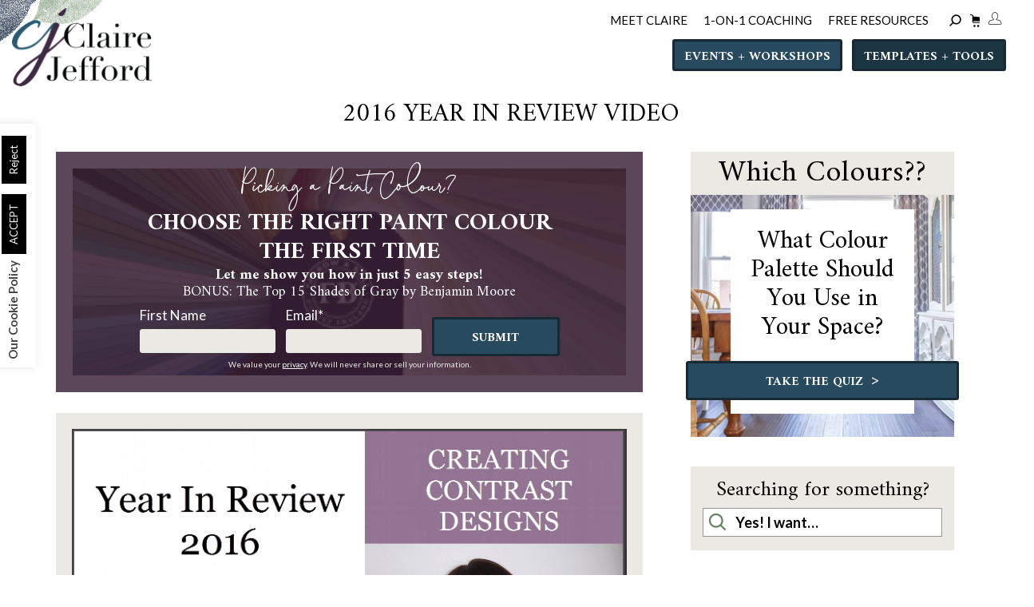

--- FILE ---
content_type: text/html; charset=UTF-8
request_url: https://clairejefford.com/2016-year-in-review-video/
body_size: 39699
content:
  
<!doctype html>

<html lang="en">
	<head>
		<meta charset="utf-8">
		<meta http-equiv="X-UA-Compatible" content="IE=edge">
		<meta name="viewport" content="width=device-width, initial-scale=1">
		<!-- The above 3 meta tags *must* come first in the head; any other head content must come *after* these tags -->
		<!--<title>Claire Jefford</title>-->
		<link rel="shortcut icon" href="https://clairejefford.com/wp-content/themes/clairejefford/assets/images/favicon.ico" />
    
    
		<!-- HTML5 shim and Respond.js for IE8 support of HTML5 elements and media queries -->
		<!-- WARNING: Respond.js doesn't work if you view the page via file:// -->
		<!--[if lt IE 9]>
		  <script src="https://oss.maxcdn.com/html5shiv/3.7.3/html5shiv.min.js"></script>
		  <script src="https://oss.maxcdn.com/respond/1.4.2/respond.min.js"></script>
		<![endif]-->
				
		<meta name='robots' content='index, follow, max-image-preview:large, max-snippet:-1, max-video-preview:-1' />
	<style>img:is([sizes="auto" i], [sizes^="auto," i]) { contain-intrinsic-size: 3000px 1500px }</style>
	<meta name="dlm-version" content="5.1.7">
	<!-- This site is optimized with the Yoast SEO plugin v26.8 - https://yoast.com/product/yoast-seo-wordpress/ -->
	<title>2016 Year in Review Video - Claire Jefford</title>
	<link rel="canonical" href="https://clairejefford.com/2016-year-in-review-video/" />
	<meta property="og:locale" content="en_US" />
	<meta property="og:type" content="article" />
	<meta property="og:title" content="2016 Year in Review Video - Claire Jefford" />
	<meta property="og:description" content="Another year gone already? I&#8217;m afraid so.  2016 was a great one though! We were involved in numerous wonderful projects, creating more stunning spaces for our fabulous clients. Our 3D  Design Service with our comprehensive PowerPoint presentation package continues to be one of our top sellers. This is truly a powerful tool for my business and especially for [&hellip;]" />
	<meta property="og:url" content="https://clairejefford.com/2016-year-in-review-video/" />
	<meta property="og:site_name" content="Claire Jefford" />
	<meta property="article:publisher" content="https://www.facebook.com/clairejefforddesigns/" />
	<meta property="article:published_time" content="2017-01-01T20:34:06+00:00" />
	<meta property="article:modified_time" content="2020-02-26T15:02:40+00:00" />
	<meta property="og:image" content="https://clairejefford.com/wp-content/uploads/2017/01/year-in-review-2016.png" />
	<meta property="og:image:width" content="716" />
	<meta property="og:image:height" content="405" />
	<meta property="og:image:type" content="image/png" />
	<meta name="author" content="Claire Jefford" />
	<meta name="twitter:card" content="summary_large_image" />
	<meta name="twitter:label1" content="Written by" />
	<meta name="twitter:data1" content="Claire Jefford" />
	<meta name="twitter:label2" content="Est. reading time" />
	<meta name="twitter:data2" content="2 minutes" />
	<script type="application/ld+json" class="yoast-schema-graph">{"@context":"https://schema.org","@graph":[{"@type":"Article","@id":"https://clairejefford.com/2016-year-in-review-video/#article","isPartOf":{"@id":"https://clairejefford.com/2016-year-in-review-video/"},"author":{"name":"Claire Jefford","@id":"https://clairejefford.com/#/schema/person/60f80b0f84720eb32ed74e7e47cb2c01"},"headline":"2016 Year in Review Video","datePublished":"2017-01-01T20:34:06+00:00","dateModified":"2020-02-26T15:02:40+00:00","mainEntityOfPage":{"@id":"https://clairejefford.com/2016-year-in-review-video/"},"wordCount":421,"commentCount":4,"publisher":{"@id":"https://clairejefford.com/#organization"},"image":{"@id":"https://clairejefford.com/2016-year-in-review-video/#primaryimage"},"thumbnailUrl":"https://clairejefford.com/wp-content/uploads/2017/01/year-in-review-2016.png","articleSection":["Decorating Tips"],"inLanguage":"en-US","potentialAction":[{"@type":"CommentAction","name":"Comment","target":["https://clairejefford.com/2016-year-in-review-video/#respond"]}]},{"@type":"WebPage","@id":"https://clairejefford.com/2016-year-in-review-video/","url":"https://clairejefford.com/2016-year-in-review-video/","name":"2016 Year in Review Video - Claire Jefford","isPartOf":{"@id":"https://clairejefford.com/#website"},"primaryImageOfPage":{"@id":"https://clairejefford.com/2016-year-in-review-video/#primaryimage"},"image":{"@id":"https://clairejefford.com/2016-year-in-review-video/#primaryimage"},"thumbnailUrl":"https://clairejefford.com/wp-content/uploads/2017/01/year-in-review-2016.png","datePublished":"2017-01-01T20:34:06+00:00","dateModified":"2020-02-26T15:02:40+00:00","breadcrumb":{"@id":"https://clairejefford.com/2016-year-in-review-video/#breadcrumb"},"inLanguage":"en-US","potentialAction":[{"@type":"ReadAction","target":["https://clairejefford.com/2016-year-in-review-video/"]}]},{"@type":"ImageObject","inLanguage":"en-US","@id":"https://clairejefford.com/2016-year-in-review-video/#primaryimage","url":"https://clairejefford.com/wp-content/uploads/2017/01/year-in-review-2016.png","contentUrl":"https://clairejefford.com/wp-content/uploads/2017/01/year-in-review-2016.png","width":716,"height":405,"caption":"Year In Review 2016"},{"@type":"BreadcrumbList","@id":"https://clairejefford.com/2016-year-in-review-video/#breadcrumb","itemListElement":[{"@type":"ListItem","position":1,"name":"Home","item":"https://clairejefford.com/"},{"@type":"ListItem","position":2,"name":"2016 Year in Review Video"}]},{"@type":"WebSite","@id":"https://clairejefford.com/#website","url":"https://clairejefford.com/","name":"Claire Jefford","description":"Live beautifully. Work intentionally.","publisher":{"@id":"https://clairejefford.com/#organization"},"potentialAction":[{"@type":"SearchAction","target":{"@type":"EntryPoint","urlTemplate":"https://clairejefford.com/?s={search_term_string}"},"query-input":{"@type":"PropertyValueSpecification","valueRequired":true,"valueName":"search_term_string"}}],"inLanguage":"en-US"},{"@type":"Organization","@id":"https://clairejefford.com/#organization","name":"Claire Jefford","url":"https://clairejefford.com/","logo":{"@type":"ImageObject","inLanguage":"en-US","@id":"https://clairejefford.com/#/schema/logo/image/","url":"https://clairejefford.com/wp-content/uploads/2020/02/Claire-Jefford-Logo-full.png","contentUrl":"https://clairejefford.com/wp-content/uploads/2020/02/Claire-Jefford-Logo-full.png","width":826,"height":470,"caption":"Claire Jefford"},"image":{"@id":"https://clairejefford.com/#/schema/logo/image/"},"sameAs":["https://www.facebook.com/clairejefforddesigns/","https://www.instagram.com/clairejefford/?hl=en","https://www.linkedin.com/in/claire-jefford-0b246b2a/?originalSubdomain=ca","https://www.pinterest.ca/jefford/","https://www.youtube.com/channel/UCQk_aV9ZOlCfr-Ia9FFvs5g"]},{"@type":"Person","@id":"https://clairejefford.com/#/schema/person/60f80b0f84720eb32ed74e7e47cb2c01","name":"Claire Jefford","image":{"@type":"ImageObject","inLanguage":"en-US","@id":"https://clairejefford.com/#/schema/person/image/","url":"https://secure.gravatar.com/avatar/1807c09cb9f65b8785dbaa3b168d237b22e22afbc9b188f968557569e49047b5?s=96&d=mm&r=g","contentUrl":"https://secure.gravatar.com/avatar/1807c09cb9f65b8785dbaa3b168d237b22e22afbc9b188f968557569e49047b5?s=96&d=mm&r=g","caption":"Claire Jefford"}}]}</script>
	<!-- / Yoast SEO plugin. -->


<script type='application/javascript'  id='pys-version-script'>console.log('PixelYourSite Free version 11.1.5.2');</script>
<link rel='dns-prefetch' href='//www.googletagmanager.com' />
<link rel='dns-prefetch' href='//scripts.mediavine.com' />
<link rel='dns-prefetch' href='//fonts.googleapis.com' />
<link rel="alternate" type="application/rss+xml" title="Claire Jefford &raquo; Feed" href="https://clairejefford.com/feed/" />
<link rel="alternate" type="application/rss+xml" title="Claire Jefford &raquo; Comments Feed" href="https://clairejefford.com/comments/feed/" />
<link rel="alternate" type="application/rss+xml" title="Claire Jefford &raquo; 2016 Year in Review Video Comments Feed" href="https://clairejefford.com/2016-year-in-review-video/feed/" />
<script type="text/javascript">
/* <![CDATA[ */
window._wpemojiSettings = {"baseUrl":"https:\/\/s.w.org\/images\/core\/emoji\/16.0.1\/72x72\/","ext":".png","svgUrl":"https:\/\/s.w.org\/images\/core\/emoji\/16.0.1\/svg\/","svgExt":".svg","source":{"concatemoji":"https:\/\/clairejefford.com\/wp-includes\/js\/wp-emoji-release.min.js"}};
/*! This file is auto-generated */
!function(s,n){var o,i,e;function c(e){try{var t={supportTests:e,timestamp:(new Date).valueOf()};sessionStorage.setItem(o,JSON.stringify(t))}catch(e){}}function p(e,t,n){e.clearRect(0,0,e.canvas.width,e.canvas.height),e.fillText(t,0,0);var t=new Uint32Array(e.getImageData(0,0,e.canvas.width,e.canvas.height).data),a=(e.clearRect(0,0,e.canvas.width,e.canvas.height),e.fillText(n,0,0),new Uint32Array(e.getImageData(0,0,e.canvas.width,e.canvas.height).data));return t.every(function(e,t){return e===a[t]})}function u(e,t){e.clearRect(0,0,e.canvas.width,e.canvas.height),e.fillText(t,0,0);for(var n=e.getImageData(16,16,1,1),a=0;a<n.data.length;a++)if(0!==n.data[a])return!1;return!0}function f(e,t,n,a){switch(t){case"flag":return n(e,"\ud83c\udff3\ufe0f\u200d\u26a7\ufe0f","\ud83c\udff3\ufe0f\u200b\u26a7\ufe0f")?!1:!n(e,"\ud83c\udde8\ud83c\uddf6","\ud83c\udde8\u200b\ud83c\uddf6")&&!n(e,"\ud83c\udff4\udb40\udc67\udb40\udc62\udb40\udc65\udb40\udc6e\udb40\udc67\udb40\udc7f","\ud83c\udff4\u200b\udb40\udc67\u200b\udb40\udc62\u200b\udb40\udc65\u200b\udb40\udc6e\u200b\udb40\udc67\u200b\udb40\udc7f");case"emoji":return!a(e,"\ud83e\udedf")}return!1}function g(e,t,n,a){var r="undefined"!=typeof WorkerGlobalScope&&self instanceof WorkerGlobalScope?new OffscreenCanvas(300,150):s.createElement("canvas"),o=r.getContext("2d",{willReadFrequently:!0}),i=(o.textBaseline="top",o.font="600 32px Arial",{});return e.forEach(function(e){i[e]=t(o,e,n,a)}),i}function t(e){var t=s.createElement("script");t.src=e,t.defer=!0,s.head.appendChild(t)}"undefined"!=typeof Promise&&(o="wpEmojiSettingsSupports",i=["flag","emoji"],n.supports={everything:!0,everythingExceptFlag:!0},e=new Promise(function(e){s.addEventListener("DOMContentLoaded",e,{once:!0})}),new Promise(function(t){var n=function(){try{var e=JSON.parse(sessionStorage.getItem(o));if("object"==typeof e&&"number"==typeof e.timestamp&&(new Date).valueOf()<e.timestamp+604800&&"object"==typeof e.supportTests)return e.supportTests}catch(e){}return null}();if(!n){if("undefined"!=typeof Worker&&"undefined"!=typeof OffscreenCanvas&&"undefined"!=typeof URL&&URL.createObjectURL&&"undefined"!=typeof Blob)try{var e="postMessage("+g.toString()+"("+[JSON.stringify(i),f.toString(),p.toString(),u.toString()].join(",")+"));",a=new Blob([e],{type:"text/javascript"}),r=new Worker(URL.createObjectURL(a),{name:"wpTestEmojiSupports"});return void(r.onmessage=function(e){c(n=e.data),r.terminate(),t(n)})}catch(e){}c(n=g(i,f,p,u))}t(n)}).then(function(e){for(var t in e)n.supports[t]=e[t],n.supports.everything=n.supports.everything&&n.supports[t],"flag"!==t&&(n.supports.everythingExceptFlag=n.supports.everythingExceptFlag&&n.supports[t]);n.supports.everythingExceptFlag=n.supports.everythingExceptFlag&&!n.supports.flag,n.DOMReady=!1,n.readyCallback=function(){n.DOMReady=!0}}).then(function(){return e}).then(function(){var e;n.supports.everything||(n.readyCallback(),(e=n.source||{}).concatemoji?t(e.concatemoji):e.wpemoji&&e.twemoji&&(t(e.twemoji),t(e.wpemoji)))}))}((window,document),window._wpemojiSettings);
/* ]]> */
</script>
<style id='wp-emoji-styles-inline-css' type='text/css'>

	img.wp-smiley, img.emoji {
		display: inline !important;
		border: none !important;
		box-shadow: none !important;
		height: 1em !important;
		width: 1em !important;
		margin: 0 0.07em !important;
		vertical-align: -0.1em !important;
		background: none !important;
		padding: 0 !important;
	}
</style>
<link rel='stylesheet' id='wp-block-library-css' href='https://clairejefford.com/wp-includes/css/dist/block-library/style.min.css' type='text/css' media='all' />
<style id='wp-block-library-theme-inline-css' type='text/css'>
.wp-block-audio :where(figcaption){color:#555;font-size:13px;text-align:center}.is-dark-theme .wp-block-audio :where(figcaption){color:#ffffffa6}.wp-block-audio{margin:0 0 1em}.wp-block-code{border:1px solid #ccc;border-radius:4px;font-family:Menlo,Consolas,monaco,monospace;padding:.8em 1em}.wp-block-embed :where(figcaption){color:#555;font-size:13px;text-align:center}.is-dark-theme .wp-block-embed :where(figcaption){color:#ffffffa6}.wp-block-embed{margin:0 0 1em}.blocks-gallery-caption{color:#555;font-size:13px;text-align:center}.is-dark-theme .blocks-gallery-caption{color:#ffffffa6}:root :where(.wp-block-image figcaption){color:#555;font-size:13px;text-align:center}.is-dark-theme :root :where(.wp-block-image figcaption){color:#ffffffa6}.wp-block-image{margin:0 0 1em}.wp-block-pullquote{border-bottom:4px solid;border-top:4px solid;color:currentColor;margin-bottom:1.75em}.wp-block-pullquote cite,.wp-block-pullquote footer,.wp-block-pullquote__citation{color:currentColor;font-size:.8125em;font-style:normal;text-transform:uppercase}.wp-block-quote{border-left:.25em solid;margin:0 0 1.75em;padding-left:1em}.wp-block-quote cite,.wp-block-quote footer{color:currentColor;font-size:.8125em;font-style:normal;position:relative}.wp-block-quote:where(.has-text-align-right){border-left:none;border-right:.25em solid;padding-left:0;padding-right:1em}.wp-block-quote:where(.has-text-align-center){border:none;padding-left:0}.wp-block-quote.is-large,.wp-block-quote.is-style-large,.wp-block-quote:where(.is-style-plain){border:none}.wp-block-search .wp-block-search__label{font-weight:700}.wp-block-search__button{border:1px solid #ccc;padding:.375em .625em}:where(.wp-block-group.has-background){padding:1.25em 2.375em}.wp-block-separator.has-css-opacity{opacity:.4}.wp-block-separator{border:none;border-bottom:2px solid;margin-left:auto;margin-right:auto}.wp-block-separator.has-alpha-channel-opacity{opacity:1}.wp-block-separator:not(.is-style-wide):not(.is-style-dots){width:100px}.wp-block-separator.has-background:not(.is-style-dots){border-bottom:none;height:1px}.wp-block-separator.has-background:not(.is-style-wide):not(.is-style-dots){height:2px}.wp-block-table{margin:0 0 1em}.wp-block-table td,.wp-block-table th{word-break:normal}.wp-block-table :where(figcaption){color:#555;font-size:13px;text-align:center}.is-dark-theme .wp-block-table :where(figcaption){color:#ffffffa6}.wp-block-video :where(figcaption){color:#555;font-size:13px;text-align:center}.is-dark-theme .wp-block-video :where(figcaption){color:#ffffffa6}.wp-block-video{margin:0 0 1em}:root :where(.wp-block-template-part.has-background){margin-bottom:0;margin-top:0;padding:1.25em 2.375em}
</style>
<style id='classic-theme-styles-inline-css' type='text/css'>
/*! This file is auto-generated */
.wp-block-button__link{color:#fff;background-color:#32373c;border-radius:9999px;box-shadow:none;text-decoration:none;padding:calc(.667em + 2px) calc(1.333em + 2px);font-size:1.125em}.wp-block-file__button{background:#32373c;color:#fff;text-decoration:none}
</style>
<link rel='stylesheet' id='activecampaign-form-block-css' href='https://clairejefford.com/wp-content/plugins/activecampaign-subscription-forms/activecampaign-form-block/build/style-index.css' type='text/css' media='all' />
<link rel='stylesheet' id='cb-carousel-style-css' href='https://clairejefford.com/wp-content/plugins/carousel-block/blocks/../build/carousel-legacy/style-index.css' type='text/css' media='all' />
<style id='cb-carousel-v2-style-inline-css' type='text/css'>
.wp-block-cb-carousel-v2{position:relative}.wp-block-cb-carousel-v2[data-cb-pagination=true] .swiper-horizontal{margin-bottom:calc(var(--wp--custom--carousel-block--pagination-bullet-size, 8px)*4)}.wp-block-cb-carousel-v2 .cb-button-next,.wp-block-cb-carousel-v2 .cb-button-prev{color:var(--wp--custom--carousel-block--navigation-color,#000);height:var(--wp--custom--carousel-block--navigation-size,22px);margin-top:calc(0px - var(--wp--custom--carousel-block--navigation-size, 22px)/2);width:calc(var(--wp--custom--carousel-block--navigation-size, 22px)/44*27)}.wp-block-cb-carousel-v2 .cb-button-next:after,.wp-block-cb-carousel-v2 .cb-button-prev:after{font-size:var(--wp--custom--carousel-block--navigation-size,22px)}.wp-block-cb-carousel-v2 .cb-button-next:hover,.wp-block-cb-carousel-v2 .cb-button-prev:hover{color:var(--wp--custom--carousel-block--navigation-hover-color,var(--wp--custom--carousel-block--navigation-color,#000))}.wp-block-cb-carousel-v2 .cb-button-prev,.wp-block-cb-carousel-v2.cb-rtl .cb-button-next{left:calc(var(--wp--custom--carousel-block--navigation-size, 22px)*-1/44*27 - var(--wp--custom--carousel-block--navigation-sides-offset, 10px));right:auto}.wp-block-cb-carousel-v2 .cb-button-next,.wp-block-cb-carousel-v2.cb-rtl .cb-button-prev{left:auto;right:calc(var(--wp--custom--carousel-block--navigation-size, 22px)*-1/44*27 - var(--wp--custom--carousel-block--navigation-sides-offset, 10px))}.wp-block-cb-carousel-v2.cb-rtl .cb-button-next,.wp-block-cb-carousel-v2.cb-rtl .cb-button-prev{transform:scaleX(-1)}.wp-block-cb-carousel-v2 .cb-pagination.swiper-pagination-horizontal{bottom:var(--wp--custom--carousel-block--pagination-bottom,-20px);display:flex;justify-content:center;top:var(--wp--custom--carousel-block--pagination-top,auto)}.wp-block-cb-carousel-v2 .cb-pagination.swiper-pagination-horizontal.swiper-pagination-bullets .cb-pagination-bullet{margin:0 var(--wp--custom--carousel-block--pagination-bullet-horizontal-gap,4px)}.wp-block-cb-carousel-v2 .cb-pagination .cb-pagination-bullet{background:var(--wp--custom--carousel-block--pagination-bullet-color,var(--wp--custom--carousel-block--pagination-bullet-inactive-color,#000));height:var(--wp--custom--carousel-block--pagination-bullet-size,8px);opacity:var(--wp--custom--carousel-block--pagination-bullet-inactive-opacity,var(--wp--custom--carousel-block--pagination-bullet-opacity,.2));width:var(--wp--custom--carousel-block--pagination-bullet-size,8px)}.wp-block-cb-carousel-v2 .cb-pagination .cb-pagination-bullet.swiper-pagination-bullet-active{background:var(--wp--custom--carousel-block--pagination-bullet-active-color,#000);opacity:var(--wp--custom--carousel-block--pagination-bullet-active-opacity,1)}.wp-block-cb-carousel-v2 .cb-pagination .cb-pagination-bullet:not(.swiper-pagination-bullet-active):hover{background:var(--wp--custom--carousel-block--pagination-bullet-hover-color,var(--wp--custom--carousel-block--pagination-bullet-inactive-hover-color,var(--wp--custom--carousel-block--pagination-bullet-active-color,#000)));opacity:var(--wp--custom--carousel-block--pagination-bullet-inactive-hover-opacity,var(--wp--custom--carousel-block--pagination-bullet-inactive-opacity,.2))}.wp-block-cb-carousel-v2.alignfull .cb-button-next,.wp-block-cb-carousel-v2.alignfull .cb-button-prev{color:var(--wp--custom--carousel-block--navigation-alignfull-color,#000)}.wp-block-cb-carousel-v2.alignfull .cb-button-prev,.wp-block-cb-carousel-v2.alignfull.cb-rtl .cb-button-next{left:var(--wp--custom--carousel-block--navigation-sides-offset,10px);right:auto}.wp-block-cb-carousel-v2.alignfull .cb-button-next,.wp-block-cb-carousel-v2.alignfull.cb-rtl .cb-button-prev{left:auto;right:var(--wp--custom--carousel-block--navigation-sides-offset,10px)}.wp-block-cb-carousel-v2 .wp-block-image{margin-bottom:var(--wp--custom--carousel-block--image-margin-bottom,0);margin-top:var(--wp--custom--carousel-block--image-margin-top,0)}.wp-block-cb-carousel-v2 .wp-block-cover{margin-bottom:var(--wp--custom--carousel-block--cover-margin-bottom,0);margin-top:var(--wp--custom--carousel-block--cover-margin-top,0)}.wp-block-cb-carousel-v2 .wp-block-cover.aligncenter,.wp-block-cb-carousel-v2 .wp-block-image.aligncenter{margin-left:auto!important;margin-right:auto!important}

</style>
<style id='global-styles-inline-css' type='text/css'>
:root{--wp--preset--aspect-ratio--square: 1;--wp--preset--aspect-ratio--4-3: 4/3;--wp--preset--aspect-ratio--3-4: 3/4;--wp--preset--aspect-ratio--3-2: 3/2;--wp--preset--aspect-ratio--2-3: 2/3;--wp--preset--aspect-ratio--16-9: 16/9;--wp--preset--aspect-ratio--9-16: 9/16;--wp--preset--color--black: #000000;--wp--preset--color--cyan-bluish-gray: #abb8c3;--wp--preset--color--white: #FFF;--wp--preset--color--pale-pink: #f78da7;--wp--preset--color--vivid-red: #cf2e2e;--wp--preset--color--luminous-vivid-orange: #ff6900;--wp--preset--color--luminous-vivid-amber: #fcb900;--wp--preset--color--light-green-cyan: #7bdcb5;--wp--preset--color--vivid-green-cyan: #00d084;--wp--preset--color--pale-cyan-blue: #8ed1fc;--wp--preset--color--vivid-cyan-blue: #0693e3;--wp--preset--color--vivid-purple: #9b51e0;--wp--preset--color--primary: #0073a8;--wp--preset--color--secondary: #005075;--wp--preset--color--dark-gray: #111;--wp--preset--color--light-gray: #767676;--wp--preset--gradient--vivid-cyan-blue-to-vivid-purple: linear-gradient(135deg,rgba(6,147,227,1) 0%,rgb(155,81,224) 100%);--wp--preset--gradient--light-green-cyan-to-vivid-green-cyan: linear-gradient(135deg,rgb(122,220,180) 0%,rgb(0,208,130) 100%);--wp--preset--gradient--luminous-vivid-amber-to-luminous-vivid-orange: linear-gradient(135deg,rgba(252,185,0,1) 0%,rgba(255,105,0,1) 100%);--wp--preset--gradient--luminous-vivid-orange-to-vivid-red: linear-gradient(135deg,rgba(255,105,0,1) 0%,rgb(207,46,46) 100%);--wp--preset--gradient--very-light-gray-to-cyan-bluish-gray: linear-gradient(135deg,rgb(238,238,238) 0%,rgb(169,184,195) 100%);--wp--preset--gradient--cool-to-warm-spectrum: linear-gradient(135deg,rgb(74,234,220) 0%,rgb(151,120,209) 20%,rgb(207,42,186) 40%,rgb(238,44,130) 60%,rgb(251,105,98) 80%,rgb(254,248,76) 100%);--wp--preset--gradient--blush-light-purple: linear-gradient(135deg,rgb(255,206,236) 0%,rgb(152,150,240) 100%);--wp--preset--gradient--blush-bordeaux: linear-gradient(135deg,rgb(254,205,165) 0%,rgb(254,45,45) 50%,rgb(107,0,62) 100%);--wp--preset--gradient--luminous-dusk: linear-gradient(135deg,rgb(255,203,112) 0%,rgb(199,81,192) 50%,rgb(65,88,208) 100%);--wp--preset--gradient--pale-ocean: linear-gradient(135deg,rgb(255,245,203) 0%,rgb(182,227,212) 50%,rgb(51,167,181) 100%);--wp--preset--gradient--electric-grass: linear-gradient(135deg,rgb(202,248,128) 0%,rgb(113,206,126) 100%);--wp--preset--gradient--midnight: linear-gradient(135deg,rgb(2,3,129) 0%,rgb(40,116,252) 100%);--wp--preset--font-size--small: 19.5px;--wp--preset--font-size--medium: 20px;--wp--preset--font-size--large: 36.5px;--wp--preset--font-size--x-large: 42px;--wp--preset--font-size--normal: 22px;--wp--preset--font-size--huge: 49.5px;--wp--preset--spacing--20: 0.44rem;--wp--preset--spacing--30: 0.67rem;--wp--preset--spacing--40: 1rem;--wp--preset--spacing--50: 1.5rem;--wp--preset--spacing--60: 2.25rem;--wp--preset--spacing--70: 3.38rem;--wp--preset--spacing--80: 5.06rem;--wp--preset--shadow--natural: 6px 6px 9px rgba(0, 0, 0, 0.2);--wp--preset--shadow--deep: 12px 12px 50px rgba(0, 0, 0, 0.4);--wp--preset--shadow--sharp: 6px 6px 0px rgba(0, 0, 0, 0.2);--wp--preset--shadow--outlined: 6px 6px 0px -3px rgba(255, 255, 255, 1), 6px 6px rgba(0, 0, 0, 1);--wp--preset--shadow--crisp: 6px 6px 0px rgba(0, 0, 0, 1);}:where(.is-layout-flex){gap: 0.5em;}:where(.is-layout-grid){gap: 0.5em;}body .is-layout-flex{display: flex;}.is-layout-flex{flex-wrap: wrap;align-items: center;}.is-layout-flex > :is(*, div){margin: 0;}body .is-layout-grid{display: grid;}.is-layout-grid > :is(*, div){margin: 0;}:where(.wp-block-columns.is-layout-flex){gap: 2em;}:where(.wp-block-columns.is-layout-grid){gap: 2em;}:where(.wp-block-post-template.is-layout-flex){gap: 1.25em;}:where(.wp-block-post-template.is-layout-grid){gap: 1.25em;}.has-black-color{color: var(--wp--preset--color--black) !important;}.has-cyan-bluish-gray-color{color: var(--wp--preset--color--cyan-bluish-gray) !important;}.has-white-color{color: var(--wp--preset--color--white) !important;}.has-pale-pink-color{color: var(--wp--preset--color--pale-pink) !important;}.has-vivid-red-color{color: var(--wp--preset--color--vivid-red) !important;}.has-luminous-vivid-orange-color{color: var(--wp--preset--color--luminous-vivid-orange) !important;}.has-luminous-vivid-amber-color{color: var(--wp--preset--color--luminous-vivid-amber) !important;}.has-light-green-cyan-color{color: var(--wp--preset--color--light-green-cyan) !important;}.has-vivid-green-cyan-color{color: var(--wp--preset--color--vivid-green-cyan) !important;}.has-pale-cyan-blue-color{color: var(--wp--preset--color--pale-cyan-blue) !important;}.has-vivid-cyan-blue-color{color: var(--wp--preset--color--vivid-cyan-blue) !important;}.has-vivid-purple-color{color: var(--wp--preset--color--vivid-purple) !important;}.has-black-background-color{background-color: var(--wp--preset--color--black) !important;}.has-cyan-bluish-gray-background-color{background-color: var(--wp--preset--color--cyan-bluish-gray) !important;}.has-white-background-color{background-color: var(--wp--preset--color--white) !important;}.has-pale-pink-background-color{background-color: var(--wp--preset--color--pale-pink) !important;}.has-vivid-red-background-color{background-color: var(--wp--preset--color--vivid-red) !important;}.has-luminous-vivid-orange-background-color{background-color: var(--wp--preset--color--luminous-vivid-orange) !important;}.has-luminous-vivid-amber-background-color{background-color: var(--wp--preset--color--luminous-vivid-amber) !important;}.has-light-green-cyan-background-color{background-color: var(--wp--preset--color--light-green-cyan) !important;}.has-vivid-green-cyan-background-color{background-color: var(--wp--preset--color--vivid-green-cyan) !important;}.has-pale-cyan-blue-background-color{background-color: var(--wp--preset--color--pale-cyan-blue) !important;}.has-vivid-cyan-blue-background-color{background-color: var(--wp--preset--color--vivid-cyan-blue) !important;}.has-vivid-purple-background-color{background-color: var(--wp--preset--color--vivid-purple) !important;}.has-black-border-color{border-color: var(--wp--preset--color--black) !important;}.has-cyan-bluish-gray-border-color{border-color: var(--wp--preset--color--cyan-bluish-gray) !important;}.has-white-border-color{border-color: var(--wp--preset--color--white) !important;}.has-pale-pink-border-color{border-color: var(--wp--preset--color--pale-pink) !important;}.has-vivid-red-border-color{border-color: var(--wp--preset--color--vivid-red) !important;}.has-luminous-vivid-orange-border-color{border-color: var(--wp--preset--color--luminous-vivid-orange) !important;}.has-luminous-vivid-amber-border-color{border-color: var(--wp--preset--color--luminous-vivid-amber) !important;}.has-light-green-cyan-border-color{border-color: var(--wp--preset--color--light-green-cyan) !important;}.has-vivid-green-cyan-border-color{border-color: var(--wp--preset--color--vivid-green-cyan) !important;}.has-pale-cyan-blue-border-color{border-color: var(--wp--preset--color--pale-cyan-blue) !important;}.has-vivid-cyan-blue-border-color{border-color: var(--wp--preset--color--vivid-cyan-blue) !important;}.has-vivid-purple-border-color{border-color: var(--wp--preset--color--vivid-purple) !important;}.has-vivid-cyan-blue-to-vivid-purple-gradient-background{background: var(--wp--preset--gradient--vivid-cyan-blue-to-vivid-purple) !important;}.has-light-green-cyan-to-vivid-green-cyan-gradient-background{background: var(--wp--preset--gradient--light-green-cyan-to-vivid-green-cyan) !important;}.has-luminous-vivid-amber-to-luminous-vivid-orange-gradient-background{background: var(--wp--preset--gradient--luminous-vivid-amber-to-luminous-vivid-orange) !important;}.has-luminous-vivid-orange-to-vivid-red-gradient-background{background: var(--wp--preset--gradient--luminous-vivid-orange-to-vivid-red) !important;}.has-very-light-gray-to-cyan-bluish-gray-gradient-background{background: var(--wp--preset--gradient--very-light-gray-to-cyan-bluish-gray) !important;}.has-cool-to-warm-spectrum-gradient-background{background: var(--wp--preset--gradient--cool-to-warm-spectrum) !important;}.has-blush-light-purple-gradient-background{background: var(--wp--preset--gradient--blush-light-purple) !important;}.has-blush-bordeaux-gradient-background{background: var(--wp--preset--gradient--blush-bordeaux) !important;}.has-luminous-dusk-gradient-background{background: var(--wp--preset--gradient--luminous-dusk) !important;}.has-pale-ocean-gradient-background{background: var(--wp--preset--gradient--pale-ocean) !important;}.has-electric-grass-gradient-background{background: var(--wp--preset--gradient--electric-grass) !important;}.has-midnight-gradient-background{background: var(--wp--preset--gradient--midnight) !important;}.has-small-font-size{font-size: var(--wp--preset--font-size--small) !important;}.has-medium-font-size{font-size: var(--wp--preset--font-size--medium) !important;}.has-large-font-size{font-size: var(--wp--preset--font-size--large) !important;}.has-x-large-font-size{font-size: var(--wp--preset--font-size--x-large) !important;}
:where(.wp-block-post-template.is-layout-flex){gap: 1.25em;}:where(.wp-block-post-template.is-layout-grid){gap: 1.25em;}
:where(.wp-block-columns.is-layout-flex){gap: 2em;}:where(.wp-block-columns.is-layout-grid){gap: 2em;}
:root :where(.wp-block-pullquote){font-size: 1.5em;line-height: 1.6;}
</style>
<link rel='stylesheet' id='cookie-law-info-gdpr-css' href='https://clairejefford.com/wp-content/plugins/cookie-law-info/legacy/public/css/cookie-law-info-gdpr.css' type='text/css' media='all' />
<link rel='stylesheet' id='wp-video-popup-css' href='https://clairejefford.com/wp-content/plugins/responsive-youtube-vimeo-popup/assets/css/wp-video-popup.css' type='text/css' media='all' />
<link rel='stylesheet' id='woocommerce-layout-css' href='https://clairejefford.com/wp-content/plugins/woocommerce/assets/css/woocommerce-layout.css' type='text/css' media='all' />
<link rel='stylesheet' id='woocommerce-smallscreen-css' href='https://clairejefford.com/wp-content/plugins/woocommerce/assets/css/woocommerce-smallscreen.css' type='text/css' media='only screen and (max-width: 768px)' />
<link rel='stylesheet' id='woocommerce-general-css' href='https://clairejefford.com/wp-content/plugins/woocommerce/assets/css/woocommerce.css' type='text/css' media='all' />
<style id='woocommerce-inline-inline-css' type='text/css'>
.woocommerce form .form-row .required { visibility: visible; }
</style>
<link rel='stylesheet' id='affwp-forms-css' href='https://clairejefford.com/wp-content/plugins/affiliate-wp/assets/css/forms.min.css' type='text/css' media='all' />
<link rel='stylesheet' id='learndash_quiz_front_css-css' href='//clairejefford.com/wp-content/plugins/sfwd-lms/themes/legacy/templates/learndash_quiz_front.min.css' type='text/css' media='all' />
<link rel='stylesheet' id='dashicons-css' href='https://clairejefford.com/wp-includes/css/dashicons.min.css' type='text/css' media='all' />
<link rel='stylesheet' id='learndash-css' href='//clairejefford.com/wp-content/plugins/sfwd-lms/src/assets/dist/css/styles.css' type='text/css' media='all' />
<link rel='stylesheet' id='jquery-dropdown-css-css' href='//clairejefford.com/wp-content/plugins/sfwd-lms/assets/css/jquery.dropdown.min.css' type='text/css' media='all' />
<link rel='stylesheet' id='learndash_lesson_video-css' href='//clairejefford.com/wp-content/plugins/sfwd-lms/themes/legacy/templates/learndash_lesson_video.min.css' type='text/css' media='all' />
<link rel='stylesheet' id='learndash-admin-bar-css' href='https://clairejefford.com/wp-content/plugins/sfwd-lms/src/assets/dist/css/admin-bar/styles.css' type='text/css' media='all' />
<link rel='stylesheet' id='learndash-course-grid-skin-grid-css' href='https://clairejefford.com/wp-content/plugins/sfwd-lms/includes/course-grid/templates/skins/grid/style.css' type='text/css' media='all' />
<link rel='stylesheet' id='learndash-course-grid-pagination-css' href='https://clairejefford.com/wp-content/plugins/sfwd-lms/includes/course-grid/templates/pagination/style.css' type='text/css' media='all' />
<link rel='stylesheet' id='learndash-course-grid-filter-css' href='https://clairejefford.com/wp-content/plugins/sfwd-lms/includes/course-grid/templates/filter/style.css' type='text/css' media='all' />
<link rel='stylesheet' id='learndash-course-grid-card-grid-1-css' href='https://clairejefford.com/wp-content/plugins/sfwd-lms/includes/course-grid/templates/cards/grid-1/style.css' type='text/css' media='all' />
<link rel='stylesheet' id='wc-memberships-frontend-css' href='https://clairejefford.com/wp-content/plugins/woocommerce-memberships/assets/css/frontend/wc-memberships-frontend.min.css' type='text/css' media='all' />
<link rel='stylesheet' id='twentynineteen-style-css' href='https://clairejefford.com/wp-content/themes/clairejefford/style.css' type='text/css' media='all' />
<link rel='stylesheet' id='twentynineteen-print-style-css' href='https://clairejefford.com/wp-content/themes/clairejefford/print.css' type='text/css' media='print' />
<link rel='stylesheet' id='clairejefford-font-css' href='https://fonts.googleapis.com/css?family=Lato%3A300%2C300i%2C400%2C400i%2C700%2C700i%2C900%7CAmiri%3A400%2C400i%2C700%2C700i&#038;display=swap&#038;ver=6.8.2' type='text/css' media='all' />
<link rel='stylesheet' id='clairejefford-font-awesome-css' href='https://clairejefford.com/wp-content/themes/clairejefford/assets/css/font-awesome.min.css' type='text/css' media='all' />
<link rel='stylesheet' id='clairejefford-bootstrap-css' href='https://clairejefford.com/wp-content/themes/clairejefford/assets/css/bootstrap.min.css' type='text/css' media='all' />
<link rel='stylesheet' id='clairejefford-bootstrap-select-css' href='https://clairejefford.com/wp-content/themes/clairejefford/assets/css/bootstrap-select.min.css' type='text/css' media='all' />
<link rel='stylesheet' id='clairejefford-animate-css' href='https://clairejefford.com/wp-content/themes/clairejefford/assets/css/animate.css' type='text/css' media='all' />
<link rel='stylesheet' id='clairejefford-zozo-tab-css' href='https://clairejefford.com/wp-content/themes/clairejefford/assets/css/zozo.tabs.min.css' type='text/css' media='all' />
<link rel='stylesheet' id='clairejefford-slick-css' href='https://clairejefford.com/wp-content/themes/clairejefford/assets/css/slick.css' type='text/css' media='all' />
<link rel='stylesheet' id='clairejefford-slick-theme-css' href='https://clairejefford.com/wp-content/themes/clairejefford/assets/css/slick-theme.css' type='text/css' media='all' />
<link rel='stylesheet' id='clairejefford-developer-css' href='https://clairejefford.com/wp-content/themes/clairejefford/assets/css/developer.css' type='text/css' media='all' />
<link rel='stylesheet' id='clairejefford-style-css' href='https://clairejefford.com/wp-content/themes/clairejefford/assets/css/style.css' type='text/css' media='all' />
<link rel='stylesheet' id='clairejefford-custom-css' href='https://clairejefford.com/wp-content/themes/clairejefford/assets/css/custom.css' type='text/css' media='all' />
<link rel='stylesheet' id='learndash-front-css' href='//clairejefford.com/wp-content/plugins/sfwd-lms/themes/ld30/assets/css/learndash.min.css' type='text/css' media='all' />
<style id='learndash-front-inline-css' type='text/css'>
		.learndash-wrapper .ld-item-list .ld-item-list-item.ld-is-next,
		.learndash-wrapper .wpProQuiz_content .wpProQuiz_questionListItem label:focus-within {
			border-color: #1c4b60;
		}

		/*
		.learndash-wrapper a:not(.ld-button):not(#quiz_continue_link):not(.ld-focus-menu-link):not(.btn-blue):not(#quiz_continue_link):not(.ld-js-register-account):not(#ld-focus-mode-course-heading):not(#btn-join):not(.ld-item-name):not(.ld-table-list-item-preview):not(.ld-lesson-item-preview-heading),
		 */

		.learndash-wrapper .ld-breadcrumbs a,
		.learndash-wrapper .ld-lesson-item.ld-is-current-lesson .ld-lesson-item-preview-heading,
		.learndash-wrapper .ld-lesson-item.ld-is-current-lesson .ld-lesson-title,
		.learndash-wrapper .ld-primary-color-hover:hover,
		.learndash-wrapper .ld-primary-color,
		.learndash-wrapper .ld-primary-color-hover:hover,
		.learndash-wrapper .ld-primary-color,
		.learndash-wrapper .ld-tabs .ld-tabs-navigation .ld-tab.ld-active,
		.learndash-wrapper .ld-button.ld-button-transparent,
		.learndash-wrapper .ld-button.ld-button-reverse,
		.learndash-wrapper .ld-icon-certificate,
		.learndash-wrapper .ld-login-modal .ld-login-modal-login .ld-modal-heading,
		#wpProQuiz_user_content a,
		.learndash-wrapper .ld-item-list .ld-item-list-item a.ld-item-name:hover,
		.learndash-wrapper .ld-focus-comments__heading-actions .ld-expand-button,
		.learndash-wrapper .ld-focus-comments__heading a,
		.learndash-wrapper .ld-focus-comments .comment-respond a,
		.learndash-wrapper .ld-focus-comment .ld-comment-reply a.comment-reply-link:hover,
		.learndash-wrapper .ld-expand-button.ld-button-alternate {
			color: #1c4b60 !important;
		}

		.learndash-wrapper .ld-focus-comment.bypostauthor>.ld-comment-wrapper,
		.learndash-wrapper .ld-focus-comment.role-group_leader>.ld-comment-wrapper,
		.learndash-wrapper .ld-focus-comment.role-administrator>.ld-comment-wrapper {
			background-color:rgba(28, 75, 96, 0.03) !important;
		}


		.learndash-wrapper .ld-primary-background,
		.learndash-wrapper .ld-tabs .ld-tabs-navigation .ld-tab.ld-active:after {
			background: #1c4b60 !important;
		}



		.learndash-wrapper .ld-course-navigation .ld-lesson-item.ld-is-current-lesson .ld-status-incomplete,
		.learndash-wrapper .ld-focus-comment.bypostauthor:not(.ptype-sfwd-assignment) >.ld-comment-wrapper>.ld-comment-avatar img,
		.learndash-wrapper .ld-focus-comment.role-group_leader>.ld-comment-wrapper>.ld-comment-avatar img,
		.learndash-wrapper .ld-focus-comment.role-administrator>.ld-comment-wrapper>.ld-comment-avatar img {
			border-color: #1c4b60 !important;
		}



		.learndash-wrapper .ld-loading::before {
			border-top:3px solid #1c4b60 !important;
		}

		.learndash-wrapper .ld-button:hover:not([disabled]):not(.ld-button-transparent):not(.ld--ignore-inline-css),
		#learndash-tooltips .ld-tooltip:after,
		#learndash-tooltips .ld-tooltip,
		.ld-tooltip:not(.ld-tooltip--modern) [role="tooltip"],
		.learndash-wrapper .ld-primary-background,
		.learndash-wrapper .btn-join:not(.ld--ignore-inline-css),
		.learndash-wrapper #btn-join:not(.ld--ignore-inline-css),
		.learndash-wrapper .ld-button:not([disabled]):not(.ld-button-reverse):not(.ld-button-transparent):not(.ld--ignore-inline-css),
		.learndash-wrapper .ld-expand-button:not([disabled]),
		.learndash-wrapper .wpProQuiz_content .wpProQuiz_button:not([disabled]):not(.wpProQuiz_button_reShowQuestion):not(.wpProQuiz_button_restartQuiz),
		.learndash-wrapper .wpProQuiz_content .wpProQuiz_button2:not([disabled]),
		.learndash-wrapper .ld-focus .ld-focus-sidebar .ld-course-navigation-heading,
		.learndash-wrapper .ld-focus-comments .form-submit #submit,
		.learndash-wrapper .ld-login-modal input[type='submit']:not([disabled]),
		.learndash-wrapper .ld-login-modal .ld-login-modal-register:not([disabled]),
		.learndash-wrapper .wpProQuiz_content .wpProQuiz_certificate a.btn-blue:not([disabled]),
		.learndash-wrapper .ld-focus .ld-focus-header .ld-user-menu .ld-user-menu-items a:not([disabled]),
		#wpProQuiz_user_content table.wp-list-table thead th,
		#wpProQuiz_overlay_close:not([disabled]),
		.learndash-wrapper .ld-expand-button.ld-button-alternate:not([disabled]) .ld-icon {
			background-color: #1c4b60 !important;
			color: #ffffff;
		}

		.learndash-wrapper .ld-focus .ld-focus-sidebar .ld-focus-sidebar-trigger:not([disabled]):not(:hover):not(:focus) .ld-icon {
			background-color: #1c4b60;
		}

		.learndash-wrapper .ld-focus .ld-focus-sidebar .ld-focus-sidebar-trigger:hover .ld-icon,
		.learndash-wrapper .ld-focus .ld-focus-sidebar .ld-focus-sidebar-trigger:focus .ld-icon {
			border-color: #1c4b60;
			color: #1c4b60;
		}

		.learndash-wrapper .ld-button:focus:not(.ld-button-transparent):not(.ld--ignore-inline-css),
		.learndash-wrapper .btn-join:focus:not(.ld--ignore-inline-css),
		.learndash-wrapper #btn-join:focus:not(.ld--ignore-inline-css),
		.learndash-wrapper .ld-expand-button:focus,
		.learndash-wrapper .wpProQuiz_content .wpProQuiz_button:not(.wpProQuiz_button_reShowQuestion):focus:not(.wpProQuiz_button_restartQuiz),
		.learndash-wrapper .wpProQuiz_content .wpProQuiz_button2:focus,
		.learndash-wrapper .ld-focus-comments .form-submit #submit,
		.learndash-wrapper .ld-login-modal input[type='submit']:focus,
		.learndash-wrapper .ld-login-modal .ld-login-modal-register:focus,
		.learndash-wrapper .wpProQuiz_content .wpProQuiz_certificate a.btn-blue:focus {
			opacity: 0.75; /* Replicates the hover/focus states pre-4.21.3. */
			outline-color: #1c4b60;
		}

		.learndash-wrapper .ld-button:hover:not(.ld-button-transparent):not(.ld--ignore-inline-css),
		.learndash-wrapper .btn-join:hover:not(.ld--ignore-inline-css),
		.learndash-wrapper #btn-join:hover:not(.ld--ignore-inline-css),
		.learndash-wrapper .ld-expand-button:hover,
		.learndash-wrapper .wpProQuiz_content .wpProQuiz_button:not(.wpProQuiz_button_reShowQuestion):hover:not(.wpProQuiz_button_restartQuiz),
		.learndash-wrapper .wpProQuiz_content .wpProQuiz_button2:hover,
		.learndash-wrapper .ld-focus-comments .form-submit #submit,
		.learndash-wrapper .ld-login-modal input[type='submit']:hover,
		.learndash-wrapper .ld-login-modal .ld-login-modal-register:hover,
		.learndash-wrapper .wpProQuiz_content .wpProQuiz_certificate a.btn-blue:hover {
			background-color: #1c4b60; /* Replicates the hover/focus states pre-4.21.3. */
			opacity: 0.85; /* Replicates the hover/focus states pre-4.21.3. */
		}

		.learndash-wrapper .ld-item-list .ld-item-search .ld-closer:focus {
			border-color: #1c4b60;
		}

		.learndash-wrapper .ld-focus .ld-focus-header .ld-user-menu .ld-user-menu-items:before {
			border-bottom-color: #1c4b60 !important;
		}

		.learndash-wrapper .ld-button.ld-button-transparent:hover {
			background: transparent !important;
		}

		.learndash-wrapper .ld-button.ld-button-transparent:focus {
			outline-color: #1c4b60;
		}

		.learndash-wrapper .ld-focus .ld-focus-header .sfwd-mark-complete .learndash_mark_complete_button:not(.ld--ignore-inline-css),
		.learndash-wrapper .ld-focus .ld-focus-header #sfwd-mark-complete #learndash_mark_complete_button,
		.learndash-wrapper .ld-button.ld-button-transparent,
		.learndash-wrapper .ld-button.ld-button-alternate,
		.learndash-wrapper .ld-expand-button.ld-button-alternate {
			background-color:transparent !important;
		}

		.learndash-wrapper .ld-focus-header .ld-user-menu .ld-user-menu-items a,
		.learndash-wrapper .ld-button.ld-button-reverse:hover,
		.learndash-wrapper .ld-alert-success .ld-alert-icon.ld-icon-certificate,
		.learndash-wrapper .ld-alert-warning .ld-button,
		.learndash-wrapper .ld-primary-background.ld-status {
			color:white !important;
		}

		.learndash-wrapper .ld-status.ld-status-unlocked {
			background-color: rgba(28,75,96,0.2) !important;
			color: #1c4b60 !important;
		}

		.learndash-wrapper .wpProQuiz_content .wpProQuiz_addToplist {
			background-color: rgba(28,75,96,0.1) !important;
			border: 1px solid #1c4b60 !important;
		}

		.learndash-wrapper .wpProQuiz_content .wpProQuiz_toplistTable th {
			background: #1c4b60 !important;
		}

		.learndash-wrapper .wpProQuiz_content .wpProQuiz_toplistTrOdd {
			background-color: rgba(28,75,96,0.1) !important;
		}


		.learndash-wrapper .wpProQuiz_content .wpProQuiz_time_limit .wpProQuiz_progress {
			background-color: #1c4b60 !important;
		}
		
		.learndash-wrapper #quiz_continue_link,
		.learndash-wrapper .ld-secondary-background,
		.learndash-wrapper .learndash_mark_complete_button:not(.ld--ignore-inline-css),
		.learndash-wrapper #learndash_mark_complete_button,
		.learndash-wrapper .ld-status-complete,
		.learndash-wrapper .ld-alert-success .ld-button,
		.learndash-wrapper .ld-alert-success .ld-alert-icon {
			background-color: #5a3d53 !important;
		}

		.learndash-wrapper #quiz_continue_link:focus,
		.learndash-wrapper .learndash_mark_complete_button:focus:not(.ld--ignore-inline-css),
		.learndash-wrapper #learndash_mark_complete_button:focus,
		.learndash-wrapper .ld-alert-success .ld-button:focus {
			outline-color: #5a3d53;
		}

		.learndash-wrapper .wpProQuiz_content a#quiz_continue_link {
			background-color: #5a3d53 !important;
		}

		.learndash-wrapper .wpProQuiz_content a#quiz_continue_link:focus {
			outline-color: #5a3d53;
		}

		.learndash-wrapper .course_progress .sending_progress_bar {
			background: #5a3d53 !important;
		}

		.learndash-wrapper .wpProQuiz_content .wpProQuiz_button_reShowQuestion:hover, .learndash-wrapper .wpProQuiz_content .wpProQuiz_button_restartQuiz:hover {
			background-color: #5a3d53 !important;
			opacity: 0.75;
		}

		.learndash-wrapper .wpProQuiz_content .wpProQuiz_button_reShowQuestion:focus,
		.learndash-wrapper .wpProQuiz_content .wpProQuiz_button_restartQuiz:focus {
			outline-color: #5a3d53;
		}

		.learndash-wrapper .ld-secondary-color-hover:hover,
		.learndash-wrapper .ld-secondary-color,
		.learndash-wrapper .ld-focus .ld-focus-header .sfwd-mark-complete .learndash_mark_complete_button:not(.ld--ignore-inline-css),
		.learndash-wrapper .ld-focus .ld-focus-header #sfwd-mark-complete #learndash_mark_complete_button,
		.learndash-wrapper .ld-focus .ld-focus-header .sfwd-mark-complete:after {
			color: #5a3d53 !important;
		}

		.learndash-wrapper .ld-secondary-in-progress-icon {
			border-left-color: #5a3d53 !important;
			border-top-color: #5a3d53 !important;
		}

		.learndash-wrapper .ld-alert-success {
			border-color: #5a3d53;
			background-color: transparent !important;
			color: #5a3d53;
		}

		
</style>
<link rel='stylesheet' id='ubermenu-css' href='https://clairejefford.com/wp-content/plugins/ubermenu/pro/assets/css/ubermenu.min.css' type='text/css' media='all' />
<link rel='stylesheet' id='cp-animate-fade-css' href='https://clairejefford.com/wp-content/plugins/convertplug/modules/assets/css/minified-animation/fade.min.css' type='text/css' media='all' />
<link rel='stylesheet' id='cp-animate-slide-css' href='https://clairejefford.com/wp-content/plugins/convertplug/modules/assets/css/minified-animation/slide.min.css' type='text/css' media='all' />
<link rel='stylesheet' id='convert-plus-module-main-style-css' href='https://clairejefford.com/wp-content/plugins/convertplug/modules/assets/css/cp-module-main.css' type='text/css' media='all' />
<link rel='stylesheet' id='convert-plus-modal-style-css' href='https://clairejefford.com/wp-content/plugins/convertplug/modules/modal/assets/css/modal.min.css' type='text/css' media='all' />
<link rel='stylesheet' id='wpgdprc-front-css-css' href='https://clairejefford.com/wp-content/plugins/wp-gdpr-compliance/Assets/css/front.css' type='text/css' media='all' />
<style id='wpgdprc-front-css-inline-css' type='text/css'>
:root{--wp-gdpr--bar--background-color: #000000;--wp-gdpr--bar--color: #ffffff;--wp-gdpr--button--background-color: #ffffff;--wp-gdpr--button--background-color--darken: #d8d8d8;--wp-gdpr--button--color: #ffffff;}
</style>
<script type="text/javascript" id="woocommerce-google-analytics-integration-gtag-js-after">
/* <![CDATA[ */
/* Google Analytics for WooCommerce (gtag.js) */
					window.dataLayer = window.dataLayer || [];
					function gtag(){dataLayer.push(arguments);}
					// Set up default consent state.
					for ( const mode of [{"analytics_storage":"denied","ad_storage":"denied","ad_user_data":"denied","ad_personalization":"denied","region":["AT","BE","BG","HR","CY","CZ","DK","EE","FI","FR","DE","GR","HU","IS","IE","IT","LV","LI","LT","LU","MT","NL","NO","PL","PT","RO","SK","SI","ES","SE","GB","CH"]}] || [] ) {
						gtag( "consent", "default", { "wait_for_update": 500, ...mode } );
					}
					gtag("js", new Date());
					gtag("set", "developer_id.dOGY3NW", true);
					gtag("config", "G-BDX0ZP7SE9", {"track_404":true,"allow_google_signals":false,"logged_in":false,"linker":{"domains":[],"allow_incoming":false},"custom_map":{"dimension1":"logged_in"}});
/* ]]> */
</script>
<script type="text/javascript" id="wfco-utm-tracking-js-extra">
/* <![CDATA[ */
var wffnUtm = {"utc_offset":"-300","site_url":"https:\/\/clairejefford.com","genericParamEvents":"{\"user_roles\":\"guest\",\"plugin\":\"Funnel Builder\"}","cookieKeys":["flt","timezone","is_mobile","browser","fbclid","gclid","referrer","fl_url","utm_source","utm_medium","utm_campaign","utm_term","utm_content"],"excludeDomain":["paypal.com","klarna.com","quickpay.net"]};
/* ]]> */
</script>
<script type="text/javascript" src="https://clairejefford.com/wp-content/plugins/funnel-builder/woofunnels/assets/js/utm-tracker.min.js" id="wfco-utm-tracking-js" defer="defer" data-wp-strategy="defer"></script>
<script type="text/javascript" id="jquery-core-js-extra">
/* <![CDATA[ */
var pysFacebookRest = {"restApiUrl":"https:\/\/clairejefford.com\/wp-json\/pys-facebook\/v1\/event","debug":""};
/* ]]> */
</script>
<script type="text/javascript" src="https://clairejefford.com/wp-includes/js/jquery/jquery.min.js" id="jquery-core-js"></script>
<script type="text/javascript" src="https://clairejefford.com/wp-includes/js/jquery/jquery-migrate.min.js" id="jquery-migrate-js"></script>
<script type="text/javascript" id="cookie-law-info-js-extra">
/* <![CDATA[ */
var Cli_Data = {"nn_cookie_ids":[],"cookielist":[],"non_necessary_cookies":[],"ccpaEnabled":"","ccpaRegionBased":"","ccpaBarEnabled":"","strictlyEnabled":["necessary","obligatoire"],"ccpaType":"gdpr","js_blocking":"","custom_integration":"","triggerDomRefresh":"","secure_cookies":""};
var cli_cookiebar_settings = {"animate_speed_hide":"500","animate_speed_show":"500","background":"#FFF","border":"#b1a6a6c2","border_on":"","button_1_button_colour":"#000","button_1_button_hover":"#000000","button_1_link_colour":"#fff","button_1_as_button":"1","button_1_new_win":"","button_2_button_colour":"#333","button_2_button_hover":"#292929","button_2_link_colour":"#444","button_2_as_button":"","button_2_hidebar":"1","button_3_button_colour":"#000","button_3_button_hover":"#000000","button_3_link_colour":"#fff","button_3_as_button":"1","button_3_new_win":"","button_4_button_colour":"#000","button_4_button_hover":"#000000","button_4_link_colour":"#ffffff","button_4_as_button":"1","button_7_button_colour":"#61a229","button_7_button_hover":"#4e8221","button_7_link_colour":"#fff","button_7_as_button":"1","button_7_new_win":"","font_family":"inherit","header_fix":"","notify_animate_hide":"1","notify_animate_show":"","notify_div_id":"#cookie-law-info-bar","notify_position_horizontal":"right","notify_position_vertical":"bottom","scroll_close":"","scroll_close_reload":"","accept_close_reload":"","reject_close_reload":"","showagain_tab":"","showagain_background":"#fff","showagain_border":"#000","showagain_div_id":"#cookie-law-info-again","showagain_x_position":"100px","text":"#000","show_once_yn":"","show_once":"10000","logging_on":"","as_popup":"","popup_overlay":"1","bar_heading_text":"","cookie_bar_as":"banner","popup_showagain_position":"top-left","widget_position":"left"};
var log_object = {"ajax_url":"https:\/\/clairejefford.com\/wp-admin\/admin-ajax.php"};
/* ]]> */
</script>
<script type="text/javascript" src="https://clairejefford.com/wp-content/plugins/cookie-law-info/legacy/public/js/cookie-law-info-public.js" id="cookie-law-info-js"></script>
<script type="text/javascript" async="async" fetchpriority="high" data-noptimize="1" data-cfasync="false" src="https://scripts.mediavine.com/tags/claire-jefford.js" id="mv-script-wrapper-js"></script>
<script type="text/javascript" src="https://clairejefford.com/wp-content/plugins/woocommerce/assets/js/jquery-blockui/jquery.blockUI.min.js" id="wc-jquery-blockui-js" defer="defer" data-wp-strategy="defer"></script>
<script type="text/javascript" id="wc-add-to-cart-js-extra">
/* <![CDATA[ */
var wc_add_to_cart_params = {"ajax_url":"\/wp-admin\/admin-ajax.php","wc_ajax_url":"\/?wc-ajax=%%endpoint%%","i18n_view_cart":"View cart","cart_url":"https:\/\/clairejefford.com\/cart\/","is_cart":"","cart_redirect_after_add":"yes"};
/* ]]> */
</script>
<script type="text/javascript" src="https://clairejefford.com/wp-content/plugins/woocommerce/assets/js/frontend/add-to-cart.min.js" id="wc-add-to-cart-js" defer="defer" data-wp-strategy="defer"></script>
<script type="text/javascript" src="https://clairejefford.com/wp-content/plugins/woocommerce/assets/js/js-cookie/js.cookie.min.js" id="wc-js-cookie-js" defer="defer" data-wp-strategy="defer"></script>
<script type="text/javascript" id="woocommerce-js-extra">
/* <![CDATA[ */
var woocommerce_params = {"ajax_url":"\/wp-admin\/admin-ajax.php","wc_ajax_url":"\/?wc-ajax=%%endpoint%%","i18n_password_show":"Show password","i18n_password_hide":"Hide password"};
/* ]]> */
</script>
<script type="text/javascript" src="https://clairejefford.com/wp-content/plugins/woocommerce/assets/js/frontend/woocommerce.min.js" id="woocommerce-js" defer="defer" data-wp-strategy="defer"></script>
<script type="text/javascript" src="https://clairejefford.com/wp-content/plugins/woocommerce/assets/js/jquery-cookie/jquery.cookie.min.js" id="wc-jquery-cookie-js" data-wp-strategy="defer"></script>
<script type="text/javascript" id="jquery-cookie-js-extra">
/* <![CDATA[ */
var affwp_scripts = {"ajaxurl":"https:\/\/clairejefford.com\/wp-admin\/admin-ajax.php"};
/* ]]> */
</script>
<script type="text/javascript" id="affwp-tracking-js-extra">
/* <![CDATA[ */
var affwp_debug_vars = {"integrations":{"woocommerce":"WooCommerce"},"version":"2.18.3","currency":"USD","ref_cookie":"affwp_ref","visit_cookie":"affwp_ref_visit_id","campaign_cookie":"affwp_campaign"};
/* ]]> */
</script>
<script type="text/javascript" src="https://clairejefford.com/wp-content/plugins/affiliate-wp/assets/js/tracking.min.js" id="affwp-tracking-js"></script>
<script type="text/javascript" src="https://clairejefford.com/wp-content/plugins/pixelyoursite/dist/scripts/jquery.bind-first-0.2.3.min.js" id="jquery-bind-first-js"></script>
<script type="text/javascript" src="https://clairejefford.com/wp-content/plugins/pixelyoursite/dist/scripts/js.cookie-2.1.3.min.js" id="js-cookie-pys-js"></script>
<script type="text/javascript" src="https://clairejefford.com/wp-content/plugins/pixelyoursite/dist/scripts/tld.min.js" id="js-tld-js"></script>
<script type="text/javascript" id="pys-js-extra">
/* <![CDATA[ */
var pysOptions = {"staticEvents":{"facebook":{"custom_event":[{"delay":"","type":"static","custom_event_post_id":42026,"name":"ViewContent","pixelIds":["755094781856482"],"eventID":"b28e3e4c-6fc1-4f15-881b-72fb5a2138e6","params":{"page_title":"2016 Year in Review Video","post_type":"post","post_id":4549,"plugin":"PixelYourSite","user_role":"guest","event_url":"clairejefford.com\/2016-year-in-review-video\/"},"e_id":"custom_event","ids":[],"hasTimeWindow":false,"timeWindow":0,"woo_order":"","edd_order":""}],"init_event":[{"delay":0,"type":"static","ajaxFire":true,"name":"PageView","pixelIds":["755094781856482"],"eventID":"5c8dee4d-a87e-4c98-a201-c2c20f7e87d9","params":{"post_category":"Decorating Tips","page_title":"2016 Year in Review Video","post_type":"post","post_id":4549,"plugin":"PixelYourSite","user_role":"guest","event_url":"clairejefford.com\/2016-year-in-review-video\/"},"e_id":"init_event","ids":[],"hasTimeWindow":false,"timeWindow":0,"woo_order":"","edd_order":""}]}},"dynamicEvents":{"automatic_event_form":{"facebook":{"delay":0,"type":"dyn","name":"Form","pixelIds":["755094781856482"],"eventID":"8d0522be-e951-488b-a7c8-cdc3a8390c25","params":{"page_title":"2016 Year in Review Video","post_type":"post","post_id":4549,"plugin":"PixelYourSite","user_role":"guest","event_url":"clairejefford.com\/2016-year-in-review-video\/"},"e_id":"automatic_event_form","ids":[],"hasTimeWindow":false,"timeWindow":0,"woo_order":"","edd_order":""}},"automatic_event_download":{"facebook":{"delay":0,"type":"dyn","name":"Download","extensions":["","doc","exe","js","pdf","ppt","tgz","zip","xls"],"pixelIds":["755094781856482"],"eventID":"14d3ca12-a03e-4650-81c8-c98d14e38b24","params":{"page_title":"2016 Year in Review Video","post_type":"post","post_id":4549,"plugin":"PixelYourSite","user_role":"guest","event_url":"clairejefford.com\/2016-year-in-review-video\/"},"e_id":"automatic_event_download","ids":[],"hasTimeWindow":false,"timeWindow":0,"woo_order":"","edd_order":""}},"automatic_event_comment":{"facebook":{"delay":0,"type":"dyn","name":"Comment","pixelIds":["755094781856482"],"eventID":"e49cc2ef-c385-4803-8342-95432e570f48","params":{"page_title":"2016 Year in Review Video","post_type":"post","post_id":4549,"plugin":"PixelYourSite","user_role":"guest","event_url":"clairejefford.com\/2016-year-in-review-video\/"},"e_id":"automatic_event_comment","ids":[],"hasTimeWindow":false,"timeWindow":0,"woo_order":"","edd_order":""}},"woo_add_to_cart_on_button_click":{"facebook":{"delay":0,"type":"dyn","name":"AddToCart","pixelIds":["755094781856482"],"eventID":"edd839af-7bc5-458e-bb32-2c5a09359983","params":{"page_title":"2016 Year in Review Video","post_type":"post","post_id":4549,"plugin":"PixelYourSite","user_role":"guest","event_url":"clairejefford.com\/2016-year-in-review-video\/"},"e_id":"woo_add_to_cart_on_button_click","ids":[],"hasTimeWindow":false,"timeWindow":0,"woo_order":"","edd_order":""}}},"triggerEvents":[],"triggerEventTypes":[],"facebook":{"pixelIds":["755094781856482"],"advancedMatching":[],"advancedMatchingEnabled":true,"removeMetadata":false,"wooVariableAsSimple":false,"serverApiEnabled":true,"wooCRSendFromServer":false,"send_external_id":null,"enabled_medical":false,"do_not_track_medical_param":["event_url","post_title","page_title","landing_page","content_name","categories","category_name","tags"],"meta_ldu":false},"debug":"","siteUrl":"https:\/\/clairejefford.com","ajaxUrl":"https:\/\/clairejefford.com\/wp-admin\/admin-ajax.php","ajax_event":"8d0ef2c5d0","enable_remove_download_url_param":"1","cookie_duration":"7","last_visit_duration":"60","enable_success_send_form":"","ajaxForServerEvent":"1","ajaxForServerStaticEvent":"1","useSendBeacon":"1","send_external_id":"1","external_id_expire":"180","track_cookie_for_subdomains":"1","google_consent_mode":"1","gdpr":{"ajax_enabled":true,"all_disabled_by_api":true,"facebook_disabled_by_api":false,"analytics_disabled_by_api":false,"google_ads_disabled_by_api":false,"pinterest_disabled_by_api":false,"bing_disabled_by_api":false,"reddit_disabled_by_api":false,"externalID_disabled_by_api":false,"facebook_prior_consent_enabled":true,"analytics_prior_consent_enabled":true,"google_ads_prior_consent_enabled":null,"pinterest_prior_consent_enabled":true,"bing_prior_consent_enabled":true,"cookiebot_integration_enabled":false,"cookiebot_facebook_consent_category":"marketing","cookiebot_analytics_consent_category":"statistics","cookiebot_tiktok_consent_category":"marketing","cookiebot_google_ads_consent_category":"marketing","cookiebot_pinterest_consent_category":"marketing","cookiebot_bing_consent_category":"marketing","consent_magic_integration_enabled":false,"real_cookie_banner_integration_enabled":false,"cookie_notice_integration_enabled":false,"cookie_law_info_integration_enabled":true,"analytics_storage":{"enabled":true,"value":"granted","filter":false},"ad_storage":{"enabled":true,"value":"granted","filter":false},"ad_user_data":{"enabled":true,"value":"granted","filter":false},"ad_personalization":{"enabled":true,"value":"granted","filter":false}},"cookie":{"disabled_all_cookie":false,"disabled_start_session_cookie":false,"disabled_advanced_form_data_cookie":false,"disabled_landing_page_cookie":false,"disabled_first_visit_cookie":false,"disabled_trafficsource_cookie":false,"disabled_utmTerms_cookie":false,"disabled_utmId_cookie":false},"tracking_analytics":{"TrafficSource":"direct","TrafficLanding":"undefined","TrafficUtms":[],"TrafficUtmsId":[]},"GATags":{"ga_datalayer_type":"disable","ga_datalayer_name":"dataLayerPYS"},"woo":{"enabled":true,"enabled_save_data_to_orders":true,"addToCartOnButtonEnabled":true,"addToCartOnButtonValueEnabled":true,"addToCartOnButtonValueOption":"price","singleProductId":null,"removeFromCartSelector":"form.woocommerce-cart-form .remove","addToCartCatchMethod":"add_cart_js","is_order_received_page":false,"containOrderId":false},"edd":{"enabled":false},"cache_bypass":"1769822416"};
/* ]]> */
</script>
<script type="text/javascript" src="https://clairejefford.com/wp-content/plugins/pixelyoursite/dist/scripts/public.js" id="pys-js"></script>
<script type="text/javascript" id="wpgdprc-front-js-js-extra">
/* <![CDATA[ */
var wpgdprcFront = {"ajaxUrl":"https:\/\/clairejefford.com\/wp-admin\/admin-ajax.php","ajaxNonce":"f4864b8257","ajaxArg":"security","pluginPrefix":"wpgdprc","blogId":"1","isMultiSite":"","locale":"en_US","showSignUpModal":"","showFormModal":"","cookieName":"wpgdprc-consent","consentVersion":"","path":"\/","prefix":"wpgdprc"};
/* ]]> */
</script>
<script type="text/javascript" src="https://clairejefford.com/wp-content/plugins/wp-gdpr-compliance/Assets/js/front.min.js" id="wpgdprc-front-js-js"></script>
<link rel="https://api.w.org/" href="https://clairejefford.com/wp-json/" /><link rel="alternate" title="JSON" type="application/json" href="https://clairejefford.com/wp-json/wp/v2/posts/4549" /><link rel="EditURI" type="application/rsd+xml" title="RSD" href="https://clairejefford.com/xmlrpc.php?rsd" />
<meta name="generator" content="WordPress 6.8.2" />
<meta name="generator" content="WooCommerce 10.4.3" />
<link rel='shortlink' href='https://clairejefford.com/?p=4549' />
<link rel="alternate" title="oEmbed (JSON)" type="application/json+oembed" href="https://clairejefford.com/wp-json/oembed/1.0/embed?url=https%3A%2F%2Fclairejefford.com%2F2016-year-in-review-video%2F" />
<link rel="alternate" title="oEmbed (XML)" type="text/xml+oembed" href="https://clairejefford.com/wp-json/oembed/1.0/embed?url=https%3A%2F%2Fclairejefford.com%2F2016-year-in-review-video%2F&#038;format=xml" />
<script
    type="text/javascript"
    async defer
    src="//assets.pinterest.com/js/pinit.js"
></script>
<script async defer data-pin-hover="true" data-pin-round="true" data-pin-save="false" src="//assets.pinterest.com/js/pinit.js"></script>


<meta name="norton-safeweb-site-verification" content="cfo1yyqa53tham9hk0m6cerrtphn7x8tvha7t4qht8-jo40qw09ep1sa2xyc9dq8rwgmnjgst6z6cl8uld493h4ha92nums973ijmmbki636xb1y39oox8-cgvtc8kl-" />

<meta name="facebook-domain-verification" content="dkvf09oen7s023tpbosn70d7eqs0oq" />

<!-- Google tag (gtag.js) -->
<script async src="https://www.googletagmanager.com/gtag/js?id=G-BDX0ZP7SE9"></script>
<script>
  window.dataLayer = window.dataLayer || [];
  function gtag(){dataLayer.push(arguments);}
  gtag('js', new Date());

  gtag('config', 'G-BDX0ZP7SE9');
</script>

<!-- Manychat -->
<script src="//widget.manychat.com/1038247_85aae.js" defer="defer"></script>
<script src="https://mccdn.me/assets/js/widget.js" defer="defer"></script>
<link rel='stylesheet' id='clairejefford-developer-css' href='https://clairejefford.com/wp-content/themes/clairejefford/assets/css/funnel-kit.css?not=true2' type='text/css' media='all' />

<!-- Facebook Pixel Code -->
<script>
  !function(f,b,e,v,n,t,s)
  {if(f.fbq)return;n=f.fbq=function(){n.callMethod?
  n.callMethod.apply(n,arguments):n.queue.push(arguments)};
  if(!f._fbq)f._fbq=n;n.push=n;n.loaded=!0;n.version='2.0';
  n.queue=[];t=b.createElement(e);t.async=!0;
  t.src=v;s=b.getElementsByTagName(e)[0];
  s.parentNode.insertBefore(t,s)}(window, document,'script',
  'https://connect.facebook.net/en_US/fbevents.js');
  fbq('init', '755094781856482');
  fbq('track', 'PageView');
</script>

<noscript>
  <img height="1" width="1" style="display:none"
       src="https://www.facebook.com/tr?id=755094781856482&ev=PageView&noscript=1"/>
</noscript>
<!-- End Facebook Pixel Code --><style id="ubermenu-custom-generated-css">
/** Font Awesome 4 Compatibility **/
.fa{font-style:normal;font-variant:normal;font-weight:normal;font-family:FontAwesome;}

/** UberMenu Responsive Styles (Breakpoint Setting) **/
@media screen and (min-width: 768px){
  .ubermenu{ display:block !important; } .ubermenu-responsive .ubermenu-item.ubermenu-hide-desktop{ display:none !important; } .ubermenu-responsive.ubermenu-retractors-responsive .ubermenu-retractor-mobile{ display:none; }  /* Top level items full height */ .ubermenu.ubermenu-horizontal.ubermenu-items-vstretch .ubermenu-nav{   display:flex;   align-items:stretch; } .ubermenu.ubermenu-horizontal.ubermenu-items-vstretch .ubermenu-item.ubermenu-item-level-0{   display:flex;   flex-direction:column; } .ubermenu.ubermenu-horizontal.ubermenu-items-vstretch .ubermenu-item.ubermenu-item-level-0 > .ubermenu-target{   flex:1;   display:flex;   align-items:center; flex-wrap:wrap; } .ubermenu.ubermenu-horizontal.ubermenu-items-vstretch .ubermenu-item.ubermenu-item-level-0 > .ubermenu-target > .ubermenu-target-divider{ position:static; flex-basis:100%; } .ubermenu.ubermenu-horizontal.ubermenu-items-vstretch .ubermenu-item.ubermenu-item-level-0 > .ubermenu-target.ubermenu-item-layout-image_left > .ubermenu-target-text{ padding-left:1em; } .ubermenu.ubermenu-horizontal.ubermenu-items-vstretch .ubermenu-item.ubermenu-item-level-0 > .ubermenu-target.ubermenu-item-layout-image_right > .ubermenu-target-text{ padding-right:1em; } .ubermenu.ubermenu-horizontal.ubermenu-items-vstretch .ubermenu-item.ubermenu-item-level-0 > .ubermenu-target.ubermenu-item-layout-image_above, .ubermenu.ubermenu-horizontal.ubermenu-items-vstretch .ubermenu-item.ubermenu-item-level-0 > .ubermenu-target.ubermenu-item-layout-image_below{ flex-direction:column; } .ubermenu.ubermenu-horizontal.ubermenu-items-vstretch .ubermenu-item.ubermenu-item-level-0 > .ubermenu-submenu-drop{   top:100%; } .ubermenu.ubermenu-horizontal.ubermenu-items-vstretch .ubermenu-item-level-0:not(.ubermenu-align-right) + .ubermenu-item.ubermenu-align-right{ margin-left:auto; } .ubermenu.ubermenu-horizontal.ubermenu-items-vstretch .ubermenu-item.ubermenu-item-level-0 > .ubermenu-target.ubermenu-content-align-left{   justify-content:flex-start; } .ubermenu.ubermenu-horizontal.ubermenu-items-vstretch .ubermenu-item.ubermenu-item-level-0 > .ubermenu-target.ubermenu-content-align-center{   justify-content:center; } .ubermenu.ubermenu-horizontal.ubermenu-items-vstretch .ubermenu-item.ubermenu-item-level-0 > .ubermenu-target.ubermenu-content-align-right{   justify-content:flex-end; }  /* Force current submenu always open but below others */ .ubermenu-force-current-submenu .ubermenu-item-level-0.ubermenu-current-menu-item > .ubermenu-submenu-drop, .ubermenu-force-current-submenu .ubermenu-item-level-0.ubermenu-current-menu-ancestor > .ubermenu-submenu-drop {     display: block!important;     opacity: 1!important;     visibility: visible!important;     margin: 0!important;     top: auto!important;     height: auto;     z-index:19; }   /* Invert Horizontal menu to make subs go up */ .ubermenu-invert.ubermenu-horizontal .ubermenu-item-level-0 > .ubermenu-submenu-drop, .ubermenu-invert.ubermenu-horizontal.ubermenu-items-vstretch .ubermenu-item.ubermenu-item-level-0>.ubermenu-submenu-drop{  top:auto;  bottom:100%; } .ubermenu-invert.ubermenu-horizontal.ubermenu-sub-indicators .ubermenu-item-level-0.ubermenu-has-submenu-drop > .ubermenu-target > .ubermenu-sub-indicator{ transform:rotate(180deg); } /* Make second level flyouts fly up */ .ubermenu-invert.ubermenu-horizontal .ubermenu-submenu .ubermenu-item.ubermenu-active > .ubermenu-submenu-type-flyout{     top:auto;     bottom:0; } /* Clip the submenus properly when inverted */ .ubermenu-invert.ubermenu-horizontal .ubermenu-item-level-0 > .ubermenu-submenu-drop{     clip: rect(-5000px,5000px,auto,-5000px); }    /* Invert Vertical menu to make subs go left */ .ubermenu-invert.ubermenu-vertical .ubermenu-item-level-0 > .ubermenu-submenu-drop{   right:100%;   left:auto; } .ubermenu-invert.ubermenu-vertical.ubermenu-sub-indicators .ubermenu-item-level-0.ubermenu-item-has-children > .ubermenu-target > .ubermenu-sub-indicator{   right:auto;   left:10px; transform:rotate(90deg); } .ubermenu-vertical.ubermenu-invert .ubermenu-item > .ubermenu-submenu-drop {   clip: rect(-5000px,5000px,5000px,-5000px); } /* Vertical Flyout > Flyout */ .ubermenu-vertical.ubermenu-invert.ubermenu-sub-indicators .ubermenu-has-submenu-drop > .ubermenu-target{   padding-left:25px; } .ubermenu-vertical.ubermenu-invert .ubermenu-item > .ubermenu-target > .ubermenu-sub-indicator {   right:auto;   left:10px;   transform:rotate(90deg); } .ubermenu-vertical.ubermenu-invert .ubermenu-item > .ubermenu-submenu-drop.ubermenu-submenu-type-flyout, .ubermenu-vertical.ubermenu-invert .ubermenu-submenu-type-flyout > .ubermenu-item > .ubermenu-submenu-drop {   right: 100%;   left: auto; }  .ubermenu-responsive-toggle{ display:none; }
}
@media screen and (max-width: 767px){
   .ubermenu-responsive-toggle, .ubermenu-sticky-toggle-wrapper { display: block; }  .ubermenu-responsive{ width:100%; max-height:600px; visibility:visible; overflow:visible;  -webkit-transition:max-height 1s ease-in; transition:max-height .3s ease-in; } .ubermenu-responsive.ubermenu-mobile-accordion:not(.ubermenu-mobile-modal):not(.ubermenu-in-transition):not(.ubermenu-responsive-collapse){ max-height:none; } .ubermenu-responsive.ubermenu-items-align-center{   text-align:left; } .ubermenu-responsive.ubermenu{ margin:0; } .ubermenu-responsive.ubermenu .ubermenu-nav{ display:block; }  .ubermenu-responsive.ubermenu-responsive-nocollapse, .ubermenu-repsonsive.ubermenu-no-transitions{ display:block; max-height:none; }  .ubermenu-responsive.ubermenu-responsive-collapse{ max-height:none; visibility:visible; overflow:visible; } .ubermenu-responsive.ubermenu-responsive-collapse{ max-height:0; overflow:hidden !important; visibility:hidden; } .ubermenu-responsive.ubermenu-in-transition, .ubermenu-responsive.ubermenu-in-transition .ubermenu-nav{ overflow:hidden !important; visibility:visible; } .ubermenu-responsive.ubermenu-responsive-collapse:not(.ubermenu-in-transition){ border-top-width:0; border-bottom-width:0; } .ubermenu-responsive.ubermenu-responsive-collapse .ubermenu-item .ubermenu-submenu{ display:none; }  .ubermenu-responsive .ubermenu-item-level-0{ width:50%; } .ubermenu-responsive.ubermenu-responsive-single-column .ubermenu-item-level-0{ float:none; clear:both; width:100%; } .ubermenu-responsive .ubermenu-item.ubermenu-item-level-0 > .ubermenu-target{ border:none; box-shadow:none; } .ubermenu-responsive .ubermenu-item.ubermenu-has-submenu-flyout{ position:static; } .ubermenu-responsive.ubermenu-sub-indicators .ubermenu-submenu-type-flyout .ubermenu-has-submenu-drop > .ubermenu-target > .ubermenu-sub-indicator{ transform:rotate(0); right:10px; left:auto; } .ubermenu-responsive .ubermenu-nav .ubermenu-item .ubermenu-submenu.ubermenu-submenu-drop{ width:100%; min-width:100%; max-width:100%; top:auto; left:0 !important; } .ubermenu-responsive.ubermenu-has-border .ubermenu-nav .ubermenu-item .ubermenu-submenu.ubermenu-submenu-drop{ left: -1px !important; /* For borders */ } .ubermenu-responsive .ubermenu-submenu.ubermenu-submenu-type-mega > .ubermenu-item.ubermenu-column{ min-height:0; border-left:none;  float:left; /* override left/center/right content alignment */ display:block; } .ubermenu-responsive .ubermenu-item.ubermenu-active > .ubermenu-submenu.ubermenu-submenu-type-mega{     max-height:none;     height:auto;/*prevent overflow scrolling since android is still finicky*/     overflow:visible; } .ubermenu-responsive.ubermenu-transition-slide .ubermenu-item.ubermenu-in-transition > .ubermenu-submenu-drop{ max-height:1000px; /* because of slide transition */ } .ubermenu .ubermenu-submenu-type-flyout .ubermenu-submenu-type-mega{ min-height:0; } .ubermenu.ubermenu-responsive .ubermenu-column, .ubermenu.ubermenu-responsive .ubermenu-column-auto{ min-width:50%; } .ubermenu.ubermenu-responsive .ubermenu-autoclear > .ubermenu-column{ clear:none; } .ubermenu.ubermenu-responsive .ubermenu-column:nth-of-type(2n+1){ clear:both; } .ubermenu.ubermenu-responsive .ubermenu-submenu-retractor-top:not(.ubermenu-submenu-retractor-top-2) .ubermenu-column:nth-of-type(2n+1){ clear:none; } .ubermenu.ubermenu-responsive .ubermenu-submenu-retractor-top:not(.ubermenu-submenu-retractor-top-2) .ubermenu-column:nth-of-type(2n+2){ clear:both; }  .ubermenu-responsive-single-column-subs .ubermenu-submenu .ubermenu-item { float: none; clear: both; width: 100%; min-width: 100%; }  /* Submenu footer content */ .ubermenu .ubermenu-submenu-footer{     position:relative; clear:both;     bottom:auto;     right:auto; }   .ubermenu.ubermenu-responsive .ubermenu-tabs, .ubermenu.ubermenu-responsive .ubermenu-tabs-group, .ubermenu.ubermenu-responsive .ubermenu-tab, .ubermenu.ubermenu-responsive .ubermenu-tab-content-panel{ /** TABS SHOULD BE 100%  ACCORDION */ width:100%; min-width:100%; max-width:100%; left:0; } .ubermenu.ubermenu-responsive .ubermenu-tabs, .ubermenu.ubermenu-responsive .ubermenu-tab-content-panel{ min-height:0 !important;/* Override Inline Style from JS */ } .ubermenu.ubermenu-responsive .ubermenu-tabs{ z-index:15; } .ubermenu.ubermenu-responsive .ubermenu-tab-content-panel{ z-index:20; } /* Tab Layering */ .ubermenu-responsive .ubermenu-tab{ position:relative; } .ubermenu-responsive .ubermenu-tab.ubermenu-active{ position:relative; z-index:20; } .ubermenu-responsive .ubermenu-tab > .ubermenu-target{ border-width:0 0 1px 0; } .ubermenu-responsive.ubermenu-sub-indicators .ubermenu-tabs > .ubermenu-tabs-group > .ubermenu-tab.ubermenu-has-submenu-drop > .ubermenu-target > .ubermenu-sub-indicator{ transform:rotate(0); right:10px; left:auto; }  .ubermenu-responsive .ubermenu-tabs > .ubermenu-tabs-group > .ubermenu-tab > .ubermenu-tab-content-panel{ top:auto; border-width:1px; } .ubermenu-responsive .ubermenu-tab-layout-bottom > .ubermenu-tabs-group{ /*position:relative;*/ }   .ubermenu-reponsive .ubermenu-item-level-0 > .ubermenu-submenu-type-stack{ /* Top Level Stack Columns */ position:relative; }  .ubermenu-responsive .ubermenu-submenu-type-stack .ubermenu-column, .ubermenu-responsive .ubermenu-submenu-type-stack .ubermenu-column-auto{ /* Stack Columns */ width:100%; max-width:100%; }   .ubermenu-responsive .ubermenu-item-mini{ /* Mini items */ min-width:0; width:auto; float:left; clear:none !important; } .ubermenu-responsive .ubermenu-item.ubermenu-item-mini > a.ubermenu-target{ padding-left:20px; padding-right:20px; }   .ubermenu-responsive .ubermenu-item.ubermenu-hide-mobile{ /* Hiding items */ display:none !important; }  .ubermenu-responsive.ubermenu-hide-bkgs .ubermenu-submenu.ubermenu-submenu-bkg-img{ /** Hide Background Images in Submenu */ background-image:none; } .ubermenu.ubermenu-responsive .ubermenu-item-level-0.ubermenu-item-mini{ min-width:0; width:auto; } .ubermenu-vertical .ubermenu-item.ubermenu-item-level-0{ width:100%; } .ubermenu-vertical.ubermenu-sub-indicators .ubermenu-item-level-0.ubermenu-item-has-children > .ubermenu-target > .ubermenu-sub-indicator{ right:10px; left:auto; transform:rotate(0); } .ubermenu-vertical .ubermenu-item.ubermenu-item-level-0.ubermenu-relative.ubermenu-active > .ubermenu-submenu-drop.ubermenu-submenu-align-vertical_parent_item{     top:auto; }   .ubermenu.ubermenu-responsive .ubermenu-tabs{     position:static; } /* Tabs on Mobile with mouse (but not click) - leave space to hover off */ .ubermenu:not(.ubermenu-is-mobile):not(.ubermenu-submenu-indicator-closes) .ubermenu-submenu .ubermenu-tab[data-ubermenu-trigger="mouseover"] .ubermenu-tab-content-panel, .ubermenu:not(.ubermenu-is-mobile):not(.ubermenu-submenu-indicator-closes) .ubermenu-submenu .ubermenu-tab[data-ubermenu-trigger="hover_intent"] .ubermenu-tab-content-panel{     margin-left:6%; width:94%; min-width:94%; }  /* Sub indicator close visibility */ .ubermenu.ubermenu-submenu-indicator-closes .ubermenu-active > .ubermenu-target > .ubermenu-sub-indicator-close{ display:block; display: flex; align-items: center; justify-content: center; } .ubermenu.ubermenu-submenu-indicator-closes .ubermenu-active > .ubermenu-target > .ubermenu-sub-indicator{ display:none; }  .ubermenu .ubermenu-tabs .ubermenu-tab-content-panel{     box-shadow: 0 5px 10px rgba(0,0,0,.075); }  /* When submenus and items go full width, move items back to appropriate positioning */ .ubermenu .ubermenu-submenu-rtl {     direction: ltr; }   /* Fixed position mobile menu */ .ubermenu.ubermenu-mobile-modal{   position:fixed;   z-index:9999999; opacity:1;   top:0;   left:0;   width:100%;   width:100vw;   max-width:100%;   max-width:100vw; height:100%; height:calc(100vh - calc(100vh - 100%)); height:-webkit-fill-available; max-height:calc(100vh - calc(100vh - 100%)); max-height:-webkit-fill-available;   border:none; box-sizing:border-box;    display:flex;   flex-direction:column;   justify-content:flex-start; overflow-y:auto !important; /* for non-accordion mode */ overflow-x:hidden !important; overscroll-behavior: contain; transform:scale(1); transition-duration:.1s; transition-property: all; } .ubermenu.ubermenu-mobile-modal.ubermenu-mobile-accordion.ubermenu-interaction-press{ overflow-y:hidden !important; } .ubermenu.ubermenu-mobile-modal.ubermenu-responsive-collapse{ overflow:hidden !important; opacity:0; transform:scale(.9); visibility:hidden; } .ubermenu.ubermenu-mobile-modal .ubermenu-nav{   flex:1;   overflow-y:auto !important; overscroll-behavior: contain; } .ubermenu.ubermenu-mobile-modal .ubermenu-item-level-0{ margin:0; } .ubermenu.ubermenu-mobile-modal .ubermenu-mobile-close-button{ border:none; background:none; border-radius:0; padding:1em; color:inherit; display:inline-block; text-align:center; font-size:14px; } .ubermenu.ubermenu-mobile-modal .ubermenu-mobile-footer .ubermenu-mobile-close-button{ width: 100%; display: flex; align-items: center; justify-content: center; } .ubermenu.ubermenu-mobile-modal .ubermenu-mobile-footer .ubermenu-mobile-close-button .ubermenu-icon-essential, .ubermenu.ubermenu-mobile-modal .ubermenu-mobile-footer .ubermenu-mobile-close-button .fas.fa-times{ margin-right:.2em; }  /* Header/Footer Mobile content */ .ubermenu .ubermenu-mobile-header, .ubermenu .ubermenu-mobile-footer{ display:block; text-align:center; color:inherit; }  /* Accordion submenus mobile (single column tablet) */ .ubermenu.ubermenu-responsive-single-column.ubermenu-mobile-accordion.ubermenu-interaction-press .ubermenu-item > .ubermenu-submenu-drop, .ubermenu.ubermenu-responsive-single-column.ubermenu-mobile-accordion.ubermenu-interaction-press .ubermenu-tab > .ubermenu-tab-content-panel{ box-sizing:border-box; border-left:none; border-right:none; box-shadow:none; } .ubermenu.ubermenu-responsive-single-column.ubermenu-mobile-accordion.ubermenu-interaction-press .ubermenu-item.ubermenu-active > .ubermenu-submenu-drop, .ubermenu.ubermenu-responsive-single-column.ubermenu-mobile-accordion.ubermenu-interaction-press .ubermenu-tab.ubermenu-active > .ubermenu-tab-content-panel{   position:static; }   /* Accordion indented - remove borders and extra spacing from headers */ .ubermenu.ubermenu-mobile-accordion-indent .ubermenu-submenu.ubermenu-submenu-drop, .ubermenu.ubermenu-mobile-accordion-indent .ubermenu-submenu .ubermenu-item-header.ubermenu-has-submenu-stack > .ubermenu-target{   border:none; } .ubermenu.ubermenu-mobile-accordion-indent .ubermenu-submenu .ubermenu-item-header.ubermenu-has-submenu-stack > .ubermenu-submenu-type-stack{   padding-top:0; } /* Accordion dropdown indentation padding */ .ubermenu.ubermenu-mobile-accordion-indent .ubermenu-submenu-drop .ubermenu-submenu-drop .ubermenu-item > .ubermenu-target, .ubermenu.ubermenu-mobile-accordion-indent .ubermenu-submenu-drop .ubermenu-tab-content-panel .ubermenu-item > .ubermenu-target{   padding-left:calc( var(--ubermenu-accordion-indent) * 2 ); } .ubermenu.ubermenu-mobile-accordion-indent .ubermenu-submenu-drop .ubermenu-submenu-drop .ubermenu-submenu-drop .ubermenu-item > .ubermenu-target, .ubermenu.ubermenu-mobile-accordion-indent .ubermenu-submenu-drop .ubermenu-tab-content-panel .ubermenu-tab-content-panel .ubermenu-item > .ubermenu-target{   padding-left:calc( var(--ubermenu-accordion-indent) * 3 ); } .ubermenu.ubermenu-mobile-accordion-indent .ubermenu-submenu-drop .ubermenu-submenu-drop .ubermenu-submenu-drop .ubermenu-submenu-drop .ubermenu-item > .ubermenu-target, .ubermenu.ubermenu-mobile-accordion-indent .ubermenu-submenu-drop .ubermenu-tab-content-panel .ubermenu-tab-content-panel .ubermenu-tab-content-panel .ubermenu-item > .ubermenu-target{   padding-left:calc( var(--ubermenu-accordion-indent) * 4 ); } /* Reverse Accordion dropdown indentation padding */ .rtl .ubermenu.ubermenu-mobile-accordion-indent .ubermenu-submenu-drop .ubermenu-submenu-drop .ubermenu-item > .ubermenu-target, .rtl .ubermenu.ubermenu-mobile-accordion-indent .ubermenu-submenu-drop .ubermenu-tab-content-panel .ubermenu-item > .ubermenu-target{ padding-left:0;   padding-right:calc( var(--ubermenu-accordion-indent) * 2 ); } .rtl .ubermenu.ubermenu-mobile-accordion-indent .ubermenu-submenu-drop .ubermenu-submenu-drop .ubermenu-submenu-drop .ubermenu-item > .ubermenu-target, .rtl .ubermenu.ubermenu-mobile-accordion-indent .ubermenu-submenu-drop .ubermenu-tab-content-panel .ubermenu-tab-content-panel .ubermenu-item > .ubermenu-target{ padding-left:0; padding-right:calc( var(--ubermenu-accordion-indent) * 3 ); } .rtl .ubermenu.ubermenu-mobile-accordion-indent .ubermenu-submenu-drop .ubermenu-submenu-drop .ubermenu-submenu-drop .ubermenu-submenu-drop .ubermenu-item > .ubermenu-target, .rtl .ubermenu.ubermenu-mobile-accordion-indent .ubermenu-submenu-drop .ubermenu-tab-content-panel .ubermenu-tab-content-panel .ubermenu-tab-content-panel .ubermenu-item > .ubermenu-target{ padding-left:0; padding-right:calc( var(--ubermenu-accordion-indent) * 4 ); }  .ubermenu-responsive-toggle{ display:block; }
}
@media screen and (max-width: 480px){
  .ubermenu.ubermenu-responsive .ubermenu-item-level-0{ width:100%; } .ubermenu.ubermenu-responsive .ubermenu-column, .ubermenu.ubermenu-responsive .ubermenu-column-auto{ min-width:100%; } .ubermenu .ubermenu-autocolumn:not(:first-child), .ubermenu .ubermenu-autocolumn:not(:first-child) .ubermenu-submenu-type-stack{     padding-top:0; } .ubermenu .ubermenu-autocolumn:not(:last-child), .ubermenu .ubermenu-autocolumn:not(:last-child) .ubermenu-submenu-type-stack{     padding-bottom:0; } .ubermenu .ubermenu-autocolumn > .ubermenu-submenu-type-stack > .ubermenu-item-normal:first-child{     margin-top:0; }     /* Accordion submenus mobile */ .ubermenu.ubermenu-responsive.ubermenu-mobile-accordion.ubermenu-interaction-press .ubermenu-item > .ubermenu-submenu-drop, .ubermenu.ubermenu-responsive.ubermenu-mobile-accordion.ubermenu-interaction-press .ubermenu-tab > .ubermenu-tab-content-panel{     box-shadow:none; box-sizing:border-box; border-left:none; border-right:none; } .ubermenu.ubermenu-responsive.ubermenu-mobile-accordion.ubermenu-interaction-press .ubermenu-item.ubermenu-active > .ubermenu-submenu-drop, .ubermenu.ubermenu-responsive.ubermenu-mobile-accordion.ubermenu-interaction-press .ubermenu-tab.ubermenu-active > .ubermenu-tab-content-panel{     position:static; } 
}


/** UberMenu Custom Menu Styles (Customizer) **/
/* main */
 .ubermenu-main .ubermenu-row { max-width:800px; margin-left:auto; margin-right:auto; }
 .ubermenu-main.ubermenu-transition-slide .ubermenu-active > .ubermenu-submenu.ubermenu-submenu-type-mega,.ubermenu-main:not(.ubermenu-transition-slide) .ubermenu-submenu.ubermenu-submenu-type-mega,.ubermenu .ubermenu-force > .ubermenu-submenu { max-height:300px; }
 .ubermenu-main.ubermenu-transition-fade .ubermenu-item .ubermenu-submenu-drop { margin-top:0; }
 .ubermenu-main .ubermenu-item-level-0 > .ubermenu-target { font-size:15px; }
 .ubermenu-main .ubermenu-submenu.ubermenu-submenu-drop { background-color:#ffffff; }


/** UberMenu Custom Menu Item Styles (Menu Item Settings) **/
/* 11020 */  .ubermenu .ubermenu-submenu.ubermenu-submenu-id-11020 { width:500px; min-width:500px; }
/* 188 */    .ubermenu .ubermenu-submenu.ubermenu-submenu-id-188 { width:700px; min-width:700px; }
/* 11158 */  .ubermenu .ubermenu-submenu.ubermenu-submenu-id-11158 { width:700px; min-width:700px; }
/* 11161 */  .ubermenu .ubermenu-submenu.ubermenu-submenu-id-11161 { width:700px; min-width:700px; }
/* 182 */    .ubermenu .ubermenu-submenu.ubermenu-submenu-id-182 { width:800px; min-width:800px; }
             .ubermenu .ubermenu-submenu-id-182 > .ubermenu-column + .ubermenu-column:not(.ubermenu-clear-row) { border-left:1px solid #ffffff; }
             .ubermenu .ubermenu-submenu-id-182 > .ubermenu-column + .ubermenu-column-1-3:nth-child(3n+1) { border-left:none; }
             .ubermenu .ubermenu-active > .ubermenu-submenu.ubermenu-submenu-id-182 { padding:0 25px 0 0; }
/* 29374 */  .ubermenu .ubermenu-submenu.ubermenu-submenu-id-29374 { width:450px; min-width:450px; }
/* 88215 */  .ubermenu .ubermenu-submenu.ubermenu-submenu-id-88215 { width:850px; min-width:850px; }
/* 91001 */  .ubermenu .ubermenu-submenu.ubermenu-submenu-id-91001 { width:450px; min-width:450px; }
/* 29368 */  .ubermenu .ubermenu-submenu.ubermenu-submenu-id-29368 { width:675px; min-width:675px; }
/* 98588 */  .ubermenu .ubermenu-submenu.ubermenu-submenu-id-98588 { width:675px; min-width:675px; }
/* 98571 */  .ubermenu .ubermenu-submenu.ubermenu-submenu-id-98571 { width:675px; min-width:675px; }

/* Icons */
.ubermenu .ubermenu-item-layout-icon_right > .ubermenu-target-title { margin-right: .6em; display: inline-block; }
.ubermenu .ubermenu-target.ubermenu-item-layout-icon_top, .ubermenu .ubermenu-target.ubermenu-item-layout-icon_bottom{ text-align:center; padding:20px; }
.ubermenu .ubermenu-target.ubermenu-item-layout-icon_top, .ubermenu .ubermenu-target.ubermenu-item-layout-icon_top > .ubermenu-target-text, .ubermenu .ubermenu-target.ubermenu-item-layout-icon_bottom > .ubermenu-target-text, .ubermenu .ubermenu-target.ubermenu-item-layout-icon_bottom > .ubermenu-icon{ text-align:center; display:block; margin-left:auto; margin-right:auto; }

/* Status: Loaded from Transient */

</style>		<script type="text/javascript">
		var AFFWP = AFFWP || {};
		AFFWP.referral_var = 'ref';
		AFFWP.expiration = 30;
		AFFWP.debug = 0;


		AFFWP.referral_credit_last = 1;
		</script>
<style type='text/css'>.rp4wp-related-posts ul{width:100%;padding:0;margin:0;float:left;}
.rp4wp-related-posts ul>li{list-style:none;padding:0;margin:0;padding-bottom:20px;clear:both;}
.rp4wp-related-posts ul>li>p{margin:0;padding:0;}
.rp4wp-related-post-image{width:35%;padding-right:25px;-moz-box-sizing:border-box;-webkit-box-sizing:border-box;box-sizing:border-box;float:left;}</style>
<link rel="pingback" href="https://clairejefford.com/xmlrpc.php">    <style>
    .quantity input::-webkit-outer-spin-button,
    .quantity input::-webkit-inner-spin-button {
        display: none;
        margin: 0;
    }
    .quantity input.qty {
        appearance: textfield;
        -webkit-appearance: none;
        -moz-appearance: textfield;
    }
    </style>
    	<noscript><style>.woocommerce-product-gallery{ opacity: 1 !important; }</style></noscript>
	<style type="text/css">.recentcomments a{display:inline !important;padding:0 !important;margin:0 !important;}</style>		<style type="text/css" id="wp-custom-css">
			a.bwf-btn.solid.wfocu_skip_offer {
	padding: 0px!important;
    color: #777 !important;
    background-color: transparent !important;
    border: 0px !important;
}

body .bwf-btn-wrap.bwf-cd181f13 .bwf-btn .bwf-btn-inner-text {
	color: #777 !important; }

a.bwf-btn.solid.wfocu_skip_offer span.bwf-btn-inner-text{
	color: #777 !important; }


a.cart-contents.lg-mg svg {
    height: 38px !important;
    margin-top: -16px;
    position: absolute;
    left: 0px;
    top: 2px;
}





.search-cart-btn {
    padding-right: 30px;
}
.ubermenu-header-main {
    float: right;
    padding: 3px 102px 0 0 !important;
}

.single-product .quantity input.qty {
  width: auto;
  background: #EBE9E3;
  padding: 20px 2px !important;
  border: 3px solid #162934;
  text-align: center;
  position: relative;
  margin-top: -32px;
  float: right;
  max-width: 130px;
}
.single-product .cart-btn .btn{margin-top:30px;}

.ubermenu .ubermenu-nav li.ubermenu-item.ubermenu-item-level-0 span.ubermenu-target-title.ubermenu-target-text{text-transform:uppercase!important}
.ubermenu-header-main .mega-col3 .ubermenu-submenu li a, .ubermenu-header-main .mega-col2 .ubermenu-submenu li a {padding: 0 10px !important;}
.ubermenu-header-main .mega-col3 .ubermenu-submenu li, .ubermenu-header-main .mega-col2 .ubermenu-submenu li {padding: 0 !important;}
.ubermenu-header-main .mega-col3 .ubermenu-submenu, .ubermenu-header-main .mega-col2 .ubermenu-submenu {padding: 10px 10px 20px !important;}
.ubermenu-header-main .hd-btn {display: none;}

@media only screen and (max-width:1199px){
.ubermenu-header-main {float: right;padding: 7px 72px 0 0;width: inherit !important;}
.ubermenu-responsive.ubermenu .ubermenu-nav {padding-top: 0px !important;}
.ubermenu.ubermenu-responsive .ubermenu-column {width: inherit !important;}
.ubermenu-header-main i.fas.fa-angle-down {display: none;}
.ubermenu.ubermenu-responsive .mega-col3 .ubermenu-submenu .ubermenu-column { width: 33.33% !important;}
.ubermenu.ubermenu-responsive .mega-col2 .ubermenu-submenu .ubermenu-column { width: 50% !important;}
.header-bottom-btn {padding-right: 0;}
}

@media only screen and (max-width:991px){
.ubermenu.ubermenu-responsive .mega-col3 .ubermenu-submenu { right: -70px;}
}

@media screen and (min-width:768px){
.home .ubermenu .ubermenu-nav li.ubermenu-item.ubermenu-item-level-0>a{color:#fff}
.home .stuck .ubermenu .ubermenu-nav li.ubermenu-item.ubermenu-item-level-0>a{color:#000}
}
.ubermenu-header-main{float:right;padding:3px 72px 0 0}
.ubermenu.ubermenu-main ul li a::before{display:none!important}
.ubermenu .ubermenu-nav li.ubermenu-item.ubermenu-item-level-0{padding:0!important}
.ubermenu .ubermenu-item a{padding-right:0!important;padding-left:20px!important}
.page-id-34019 #stamped-reviews-widget .stamped-full-page-tabs ul li:nth-child(2n){display:none}
.shop-list-container.other-shoplist.custom-you-may-like{margin-top:50px!important}
.woocommerce form .form-row .input-text,.woocommerce form .form-row select{background-color:#ebe9e3;border:1px solid #ebe9e3;border-radius:0;-webkit-border-radius:0;-moz-border-radius:0;color:#4a4a4a;display:block;line-height:36px;height:36px;padding:0 15px;font-size:16px;outline:0;transition:all .4s ease-in-out 0s;-webkit-transition:all .4s ease-in-out 0s;-moz-transition:all .4s ease-in-out 0s;width:100%;-webkit-appearance:none;-moz-appearance:none;appearance:none}
input#Field-numberInput{height:40px}
.kit-slider .slick-next,.kit-slider .slick-prev{background-color:rgba(0,0,0,.5)!important;border-radius:0;height:100%}
.kit-slider .slick-next:hover,.kit-slider .slick-prev:hover{background-color:rgba(0,0,0,.8)!important}
.kit-slider .slick-prev{left:0;z-index:9}
.kit-slider .slick-next{right:0;z-index:9}
.kit-slider .slider-nav .slick-slide{line-height:0!important}
.kit-slider .slider-nav{margin-top:0}
.kit-slider .slick-next::before{background-image:url(https://stg-clairejefford-clairestg.kinsta.cloud/wp-content/themes/clairejefford/assets/images/kit-right.png);content:' '!important;width:22px!important;height:22px!important;display:block;opacity:1}
.kit-slider .slick-prev::before{background-image:url(https://stg-clairejefford-clairestg.kinsta.cloud/wp-content/themes/clairejefford/assets/images/kit-right.png);content:' '!important;width:22px!important;height:22px!important;display:block;opacity:1;transform:rotate(180deg)}
.product-single-page .container-large{display:block!important}
.product-single-page div#wpgs-gallery{max-width:100%!important}
.product-single-page #wpgs-gallery .gallery-navigation-carousel .slick-list{margin:0!important;height:auto!important}
.product-single-page .gallery-navigation-carousel .slick-arrow{height:25px;top:50%;transform:translate(0,-50%);margin-left:3px;margin-right:3px}
.product-single-page #wpgs-gallery .slick-slide.wcgs-thumb img{border:0 solid #ddd}
.project-box img{z-index:1029!important;position:relative}
.home .homeowners-thumb h2,.home .homeowners-thumb::after,.shop-main .featured-shop-thumb figure figcaption{pointer-events:none}
ul.hide-some-pro li.post-11179{display:none!important}
.colour-guides-listing-new{text-align:center}
.colour-guides-listing-new .col-md-4{width:32%;display:inline-block;float:none;margin-bottom:50px}
#stamped-reviews-widget[data-widget-type=full-page] #stamped-pagination-next,#stamped-reviews-widget[data-widget-type=full-page] #stamped-pagination-prev,#stamped-reviews-widget[data-widget-type=full-page] span.stamped-pagination-page{position:relative;margin-left:-1px;float:left;border:solid 1px #ccc;padding:8px 5px!important;min-width:40px;text-align:center;color:#000!important;line-height:22px;margin:5px}
.stamped-pagination div{display:inline-block}
.stamped-pagination-page.is-active,.stamped-pagination-page:focus,.stamped-pagination-page:hover{font-weight:700;border:solid 1px #1c4b60;background-color:#1c4b60!important;color:#fff!important}
.stamped-pagination-page a:focus,.stamped-pagination-page a:hover{color:#fff!important}
.stamped-pagination-page a:focus,.stamped-pagination-page a:hover{color:#f9fdff!important}
.page-default iframe{border:none!important}
.container-small.page-default.shortcodes{background:#f2f2f2;max-width:1100px;padding:50px 150px;width:100%}
.wpvqgr-answer-label{display:none}
h5{font-size:24px}
.cp_push_scroll_animate.admin-bar header{margin-top:84px;-webkit-transition:all .3s ease-in-out;-moz-transition:all .3s ease-in-out;-o-transition:all .3s ease-in-out;-ms-transition:all .3s ease-in-out;transition:all .3s ease-in-out}
.cp_push_scroll_animate header{margin-top:52px;-webkit-transition:all .3s ease-in-out;-moz-transition:all .3s ease-in-out;-o-transition:all .3s ease-in-out;-ms-transition:all .3s ease-in-out;transition:all .3s ease-in-out}
.cp_push_scroll_animate{-webkit-transition:all .3s ease-in-out;-moz-transition:all .3s ease-in-out;-o-transition:all .3s ease-in-out;-ms-transition:all .3s ease-in-out;transition:all .3s ease-in-out}
.gglcptch label.error{display:inline-block!important}
#ess-main-wrapper #ess-wrap-inline-networks.ess-inline-networks-container.ess-inline-layout-one .ess-social-network-lists .ess-social-networks::before{content:none}
#ess-main-wrapper ul li{padding:0!important}
#ess-main-wrapper #ess-wrap-inline-networks.ess-inline-networks-container .ess-total-share-block .fa{color:#fff}

@media only screen and (min-width:768px) and (max-width:991px){
.col-md-8.col-sm-8.col-xs-12.blog-col-8{max-width:calc(100% - 330px)}
.col-md-4.col-sm-4.col-xs-12.blog-col-4{min-width:330px}
.shop-list-container.other-shoplist.custom-you-may-like{margin-top:30px!important}
}

@media only screen and (min-width:1199px){
.colour-guides-section .colour-guides-names ul li{font-size:19px;padding:0 11px 0 19px}
}

@media only screen and (min-width:992px){
.col-md-8.col-sm-8.col-xs-12.blog-col-8{max-width:calc(100% - 345px)}
.col-md-4.col-sm-4.col-xs-12.blog-col-4{min-width:345px}
}

@media only screen and (max-width:359px){
.col-md-8.col-sm-8.col-xs-12.blog-col-8{padding-left:10px!important;padding-right:10px!important}
}

@media screen and (max-width:767px){
.colour-guides-listing-new .col-md-4{width:50%}
.shop-list-container.other-shoplist.custom-you-may-like{margin-top:-57px !important}
.ubermenu-responsive-toggle.ubermenu-responsive-toggle-align-left {margin-top: -57px !important; -webkit-transition: inherit;
  -moz-transition: inherit;
  -o-transition: inherit;
  -ms-transition: inherit;
  transition: inherit;}
.stuck .ubermenu-responsive-toggle.ubermenu-responsive-toggle-align-left {margin-top: -46px !important;}
	
.ubermenu-header-main .hd-btn {display: block;}
.header-bottom-btn{display: none;}
.ubermenu-header-main {float: right;padding: 6px 0px 0 0 !important;width: 100% !important;}
.header-btn {right: 70px !important;top: 33px !important;}
	.stuck .header-btn { top: 26px !important; } 
.header-btn .cart-contents{margin: 0 !important;}
.ubermenu-responsive.ubermenu {margin: 10px 0 0;width: 100%;background: #fff;}
.ubermenu .ubermenu-item a{border-bottom: 1px solid #000 !important;}
.ubermenu-header-main i.fas.fa-angle-down {display: block;font-size: 22px;}
.ubermenu-header-main .ubermenu .ubermenu-item a {padding: 15px !important;}
	.ubermenu.ubermenu-submenu-indicator-closes .ubermenu-sub-indicator-close {
		right: 3px; }
.ubermenu.ubermenu-responsive .ubermenu-submenu .ubermenu-column a {border-bottom: 0px solid #000 !important;}
.ubermenu-header-main .mega-col3 .ubermenu-submenu, .ubermenu-header-main .mega-col2 .ubermenu-submenu{border: none !important;}
.ubermenu .ubermenu-item:last-child a {border: none !important;}
}

@media screen and (max-width:781px){
.cp_push_scroll_animate.admin-bar header{margin-top:84px}
.cp_push_scroll_animate header{margin-top:102px}
.cp-flex.cp-info-bar-body.ib-close-outside{height:101px}
}

@media screen and (max-width:480px){
.colour-guides-listing-new .col-md-4{width:100%;margin-bottom:30px}
}

#wc_ac_marketing_checkbox_field .optional{display:none!important}
#wc_ac_marketing_checkbox_field~.optional{display:none}
p#wc_ac_marketing_checkbox_field{width:auto;float:left;margin-right:20px;margin-top:6px}
input#wc_ac_marketing_checkbox{left:-25px;top:6px}
.wcf-optin-form .woocommerce-checkout #payment .form-row label.checkbox{margin-left:0 margin-bottom: 1.8em;line-height:26px}
#payment button:hover,.elementor-button-wrapper a:hover,.woo-custom-btn a.elementor-button.elementor-button-link:hover{background-color:#162934!important;color:#fff!important}
.woo-custom-btn a .cartflows-pro-elementor__offer-yes-no-button-title{font-family:font-family: Amiri,Arial,Helvetica,sans-serif!important}
.elementor-button-wrapper a,.woo-custom-btn a.elementor-button.elementor-button-link{background:#fff!important;border-radius:3px!important;-webkit-border-radius:3px;-moz-border-radius:3px;border:3px solid #30152d!important;background-color:#fff;color:#3e2a43!important;font-size:20px!important;font-weight:700!important;font-family:Amiri,Arial,Helvetica,sans-serif!important;text-transform:uppercase;padding:12px!important;cursor:pointer;transition:all .4s ease-in-out 0s;-webkit-transition:all .4s ease-in-out 0s;-moz-transition:all .4s ease-in-out 0s}
#payment button{border-radius:3px!important;-webkit-border-radius:3px;-moz-border-radius:3px;background:#284a5e;border:3px solid #162934!important;background-color:#284a5e;color:#fff!important;font-size:17px!important;font-weight:700!important;font-family:Amiri,Arial,Helvetica,sans-serif!important;text-transform:uppercase;padding:8px 12px 6px 12px!important;cursor:pointer;transition:all .4s ease-in-out 0s;-webkit-transition:all .4s ease-in-out 0s;-moz-transition:all .4s ease-in-out 0s}
.elementor-38478 .elementor-element.elementor-element-a96af7b{margin-bottom:0}
.wcf-optin-form .woocommerce .woocommerce-error li{font-size:16px}
.elementor-text-editor p{margin:0 0 18px 0}
.elementor-element-ed4c7d2 h2{color:#fff}
.elementor-38479 .elementor-element.elementor-element-b411b10 .wcf-embed-checkout-form .woocommerce #order_review button,.elementor-39653 .elementor-element.elementor-element-b411b10 .wcf-embed-checkout-form .woocommerce #order_review button,.elementor-button.elementor-button-link{background:#fff}
ol,ul{margin:0 0 1.5em 0}

@media screen and (max-width:767px){
.wcf-optin-form .woocommerce form .form-row:last-child{margin-bottom:0}
.cartflows_step-template .woocommerce-order .woocommerce-customer-details,.cartflows_step-template .woocommerce-order .woocommerce-order-downloads,.woocommerce-order .woocommerce-order-details,.woocommerce-order ul.order_details{padding:10px}
.cartflows_step-template .woocommerce-order .woocommerce-order-downloads__title{margin:0}
.cartflows_step-template .woocommerce-order-downloads table.shop_table tr td{padding:.5em 0;text-align:left!important}
}

.cartflows_step-template p.order-again a.button{border-radius:3px!important;-webkit-border-radius:3px;-moz-border-radius:3px;background:#fff;border:3px solid #30152d!important;background-color:#fff;color:#3e2a43!important;font-size:18px!important;font-weight:700!important;font-family:Amiri,Arial,Helvetica,sans-serif!important;text-transform:uppercase;padding:6px 12px!important;cursor:pointer;transition:all .4s ease-in-out 0s;-webkit-transition:all .4s ease-in-out 0s;-moz-transition:all .4s ease-in-out 0s}
.cartflows_step-template p.order-again a.button:focus,.cartflows_step-template p.order-again a.button:hover{background-color:#30152d!important;color:#fff!important}
.comment-awaiting-moderation{color:red;text-align:center;margin:10px 0;position:relative;width:100%;display:inline-block}
.colour-guides-section .colour-guides-names ul li{font-size:19px}
#sidebar_atf_wrapper{float:left;margin-bottom:70px}
@media screen and (max-width: 480px) {
 .product-price, .product-qty {
    text-align: left !important;
  }
}		</style>
		
		 
	</head>
				<body class="wp-singular post-template-default single single-post postid-4549 single-format-standard wp-embed-responsive wp-theme-clairejefford  mv-creating-contrast-designs theme-clairejefford woocommerce-no-js affwp-affiliate-area singular image-filters-enabled">
		 <div class="overlapblackbg"></div>
		<div id="search-outer" class="search-box search-box-open">
	        <div id="search">
	           <div class="container">
	              <div class="search-form">
	                    						<form role="search" method="get" class="search-form-sidebar" action="https://clairejefford.com/">
							<input type="hidden" value="post" name="post_type[]" />
							<input type="hidden" value="product" name="post_type[]" />
							<input type="text"  id="search-form-697d58d018691" name="s" value="" aria-label="Search" placeholder="I&#039;m looking for..." required>
							<span>Hit enter to search or ESC to close</span> 
						</form>
	                    <!-- <form> 
	                        <input type="text" name="s" value="" aria-label="Search" placeholder="Search">
	                        <span>Hit enter to search or ESC to close</span> 
	                    </form> -->
	                    <div id="close">
	                        <button type="button" class="btn-close">
	                            <span class="icon-cross"></span>
	                          </button>
	                    </div>                   
	              </div>
	              
	           </div>
	        </div>
     	</div>
     	 
		<header class="navbar-fixed-top">
            <div id="skip-link">
                <a href="#main-content" class="slip-link">Skip to main content</a>
            </div>
            <div class="container-fluid">
                <div class="logo">
                    <a href="https://clairejefford.com">
                        <span class="light-logo">
                            <img src="https://clairejefford.com/wp-content/uploads/2025/10/Claire-Jefford-Logo-White.png" alt="Claire Jefford">
                        </span>
                        <span class="dark-logo">
                            <img src="https://clairejefford.com/wp-content/uploads/2025/10/Claire-Jefford-Logo-Main.png" alt="Claire Jefford">
                        </span>                        
                    </a>
                </div>
                <div class="ubermenu-header-main">
										
<!-- UberMenu [Configuration:main] [Theme Loc:] [Integration:api] -->
<a class="ubermenu-responsive-toggle ubermenu-responsive-toggle-main ubermenu-skin-none ubermenu-loc- ubermenu-responsive-toggle-content-align-left ubermenu-responsive-toggle-align-left ubermenu-responsive-toggle-icon-only " tabindex="0" data-ubermenu-target="ubermenu-main-954"   aria-label="Toggle Menu"><i class="fas fa-bars" ></i></a><nav id="ubermenu-main-954" class="ubermenu ubermenu-nojs ubermenu-main ubermenu-menu-954 ubermenu-responsive ubermenu-responsive-767 ubermenu-responsive-collapse ubermenu-horizontal ubermenu-transition-shift ubermenu-trigger-hover_intent ubermenu-skin-none  ubermenu-bar-align-full ubermenu-items-align-center ubermenu-bound ubermenu-sub-indicators ubermenu-retractors-responsive ubermenu-submenu-indicator-closes"><ul id="ubermenu-nav-main-954" class="ubermenu-nav" data-title="Main Navigation 2025"><li id="menu-item-98571" class="mega-col3 ubermenu-item ubermenu-item-type-post_type ubermenu-item-object-page ubermenu-item-has-children ubermenu-item-98571 ubermenu-item-level-0 ubermenu-column ubermenu-column-auto ubermenu-has-submenu-drop ubermenu-has-submenu-mega" ><a class="ubermenu-target ubermenu-item-layout-default ubermenu-item-layout-text_only" href="https://clairejefford.com/meet-claire/" tabindex="0"><span class="ubermenu-target-title ubermenu-target-text">Meet Claire</span><i class='ubermenu-sub-indicator fas fa-angle-down'></i></a><ul  class="ubermenu-submenu ubermenu-submenu-id-98571 ubermenu-submenu-type-mega ubermenu-submenu-drop ubermenu-submenu-align-right_edge_bar"  ><li id="menu-item-98578" class="ubermenu-item ubermenu-item-type-post_type ubermenu-item-object-page ubermenu-item-98578 ubermenu-item-auto ubermenu-item-header ubermenu-item-level-1 ubermenu-column ubermenu-column-1-3" ><a class="ubermenu-target ubermenu-target-with-image ubermenu-item-layout-image_below ubermenu-content-align-center" href="https://clairejefford.com/interior-design-portfolio/"><span class="ubermenu-target-title ubermenu-target-text">Portfolio</span><img class="ubermenu-image ubermenu-image-size-full" src="https://clairejefford.com/wp-content/uploads/2025/10/claire-jefford-portfolio.jpg" width="300" height="200" alt="Claire Jefford Portfolio"  /></a></li><li id="menu-item-98579" class="ubermenu-item ubermenu-item-type-post_type ubermenu-item-object-page ubermenu-item-98579 ubermenu-item-auto ubermenu-item-header ubermenu-item-level-1 ubermenu-column ubermenu-column-1-3" ><a class="ubermenu-target ubermenu-target-with-image ubermenu-item-layout-image_below ubermenu-content-align-center" href="https://clairejefford.com/press/"><span class="ubermenu-target-title ubermenu-target-text">Press</span><img class="ubermenu-image ubermenu-image-size-full" src="https://clairejefford.com/wp-content/uploads/2025/10/events-and-press-2.jpg" width="300" height="200" alt="Events And Press 2"  /></a></li><li id="menu-item-98581" class="ubermenu-item ubermenu-item-type-post_type ubermenu-item-object-page ubermenu-item-98581 ubermenu-item-auto ubermenu-item-header ubermenu-item-level-1 ubermenu-column ubermenu-column-1-3" ><a class="ubermenu-target ubermenu-target-with-image ubermenu-item-layout-image_below ubermenu-content-align-center" href="https://clairejefford.com/coaching-faq/"><span class="ubermenu-target-title ubermenu-target-text">Coaching FAQ</span><img class="ubermenu-image ubermenu-image-size-full" src="https://clairejefford.com/wp-content/uploads/2025/10/designer-faq-claire-jefford.png" srcset="https://clairejefford.com/wp-content/uploads/2025/10/designer-faq-claire-jefford.png 900w, https://clairejefford.com/wp-content/uploads/2025/10/designer-faq-claire-jefford-300x200.png 300w, https://clairejefford.com/wp-content/uploads/2025/10/designer-faq-claire-jefford-768x512.png 768w, https://clairejefford.com/wp-content/uploads/2025/10/designer-faq-claire-jefford-600x400.png 600w" sizes="(max-width: 900px) 100vw, 900px" width="900" height="600" alt="Designer Faq Claire Jefford"  /></a></li><li class="ubermenu-retractor ubermenu-retractor-mobile"><i class="fas fa-times"></i> Close</li></ul></li><li id="menu-item-98593" class="ubermenu-item ubermenu-item-type-custom ubermenu-item-object-custom ubermenu-item-98593 ubermenu-item-level-0 ubermenu-column ubermenu-column-auto" ><a class="ubermenu-target ubermenu-item-layout-default ubermenu-item-layout-text_only" href="https://clairejefford.com/product/coaching-call/" tabindex="0"><span class="ubermenu-target-title ubermenu-target-text">1-ON-1 COACHING</span></a></li><li id="menu-item-98588" class="mega-col3 ubermenu-item ubermenu-item-type-post_type ubermenu-item-object-page ubermenu-item-has-children ubermenu-item-98588 ubermenu-item-level-0 ubermenu-column ubermenu-column-auto ubermenu-has-submenu-drop ubermenu-has-submenu-mega" ><a class="ubermenu-target ubermenu-item-layout-default ubermenu-item-layout-text_only" href="https://clairejefford.com/interior-design-business-resources/" tabindex="0"><span class="ubermenu-target-title ubermenu-target-text">Free Resources</span><i class='ubermenu-sub-indicator fas fa-angle-down'></i></a><ul  class="ubermenu-submenu ubermenu-submenu-id-98588 ubermenu-submenu-type-mega ubermenu-submenu-drop ubermenu-submenu-align-right_edge_bar"  ><li id="menu-item-98589" class="ubermenu-item ubermenu-item-type-post_type ubermenu-item-object-page ubermenu-item-98589 ubermenu-item-auto ubermenu-item-header ubermenu-item-level-1 ubermenu-column ubermenu-column-1-3" ><a class="ubermenu-target ubermenu-target-with-image ubermenu-item-layout-image_below ubermenu-content-align-center" href="https://clairejefford.com/interior-design-business-resources/"><span class="ubermenu-target-title ubermenu-target-text">Business Resources</span><img class="ubermenu-image ubermenu-image-size-full" src="https://clairejefford.com/wp-content/uploads/2025/10/business-resources-top-navigation.jpg" width="300" height="200" alt="Business Resources Top Navigation"  /></a></li><li id="menu-item-98590" class="ubermenu-item ubermenu-item-type-post_type ubermenu-item-object-page ubermenu-item-98590 ubermenu-item-auto ubermenu-item-header ubermenu-item-level-1 ubermenu-column ubermenu-column-1-3" ><a class="ubermenu-target ubermenu-target-with-image ubermenu-item-layout-image_below ubermenu-content-align-center" href="https://clairejefford.com/tnt/"><span class="ubermenu-target-title ubermenu-target-text">Podcast!</span><img class="ubermenu-image ubermenu-image-size-full" src="https://clairejefford.com/wp-content/uploads/2025/10/claire-jefford-podcast-1.jpg" srcset="https://clairejefford.com/wp-content/uploads/2025/10/claire-jefford-podcast-1.jpg 600w, https://clairejefford.com/wp-content/uploads/2025/10/claire-jefford-podcast-1-300x200.jpg 300w" sizes="(max-width: 600px) 100vw, 600px" width="600" height="400" alt="Claire Jefford Podcast 1"  /></a></li><li id="menu-item-98592" class="ubermenu-item ubermenu-item-type-custom ubermenu-item-object-custom ubermenu-item-98592 ubermenu-item-auto ubermenu-item-header ubermenu-item-level-1 ubermenu-column ubermenu-column-1-3" ><a class="ubermenu-target ubermenu-target-with-image ubermenu-item-layout-image_below ubermenu-content-align-center" href="/brand/clairejefford/"><span class="ubermenu-target-title ubermenu-target-text">Blog</span><img class="ubermenu-image ubermenu-image-size-full" src="https://clairejefford.com/wp-content/uploads/2025/10/claire-jefford-blog.jpg" srcset="https://clairejefford.com/wp-content/uploads/2025/10/claire-jefford-blog.jpg 600w, https://clairejefford.com/wp-content/uploads/2025/10/claire-jefford-blog-300x200.jpg 300w" sizes="(max-width: 600px) 100vw, 600px" width="600" height="400" alt="Claire Jefford Blog"  /></a></li><li class="ubermenu-retractor ubermenu-retractor-mobile"><i class="fas fa-times"></i> Close</li></ul></li><li id="menu-item-98594" class="hd-btn ubermenu-item ubermenu-item-type-custom ubermenu-item-object-custom ubermenu-item-98594 ubermenu-item-level-0 ubermenu-column ubermenu-column-auto" ><a class="ubermenu-target ubermenu-item-layout-default ubermenu-item-layout-text_only" href="/explore-events/" tabindex="0"><span class="ubermenu-target-title ubermenu-target-text">Events + Workshops</span></a></li><li id="menu-item-98595" class="hd-btn ubermenu-item ubermenu-item-type-custom ubermenu-item-object-custom ubermenu-item-98595 ubermenu-item-level-0 ubermenu-column ubermenu-column-auto" ><a class="ubermenu-target ubermenu-item-layout-default ubermenu-item-layout-text_only" href="/demand/" tabindex="0"><span class="ubermenu-target-title ubermenu-target-text">Templates + Tools</span></a></li></ul></nav>
<!-- End UberMenu -->
				</div>
                <div class="header-btn">
                    <div class="search-cart-btn">
                        <a class="search-btn" href="javascript:void(0);" title="Search">
                            <svg width="15" height="15" viewBox="0 0 15 15" fill="none" xmlns="http://www.w3.org/2000/svg">
                                <g clip-path="url(#clip0_8627_4284)">
                                    <path d="M0.561485 13.3109L3.71512 10.156C2.76956 8.92379 2.3281 7.37806 2.4803 5.83236C2.63249 4.28665 3.36695 2.85671 4.53467 1.83261C5.7024 0.808505 7.21595 0.266925 8.7683 0.31773C10.3206 0.368535 11.7956 1.00792 12.8938 2.10618C13.9921 3.20445 14.6315 4.67935 14.6823 6.2317C14.7331 7.78405 14.1915 9.2976 13.1674 10.4653C12.1433 11.6331 10.7133 12.3675 9.16764 12.5197C7.62194 12.6719 6.07621 12.2304 4.84402 11.2849L1.68774 14.4418C1.61361 14.516 1.52561 14.5748 1.42876 14.6149C1.33191 14.655 1.22811 14.6756 1.12328 14.6756C1.01845 14.6756 0.914651 14.655 0.817802 14.6149C0.720953 14.5748 0.632954 14.516 0.558829 14.4418C0.484704 14.3677 0.425905 14.2797 0.385788 14.1829C0.345672 14.086 0.325025 13.9822 0.325025 13.8774C0.325025 13.7726 0.345672 13.6688 0.385788 13.5719C0.425905 13.4751 0.484704 13.3871 0.558829 13.3129L0.561485 13.3109ZM13.0784 6.43723C13.0784 5.54412 12.8136 4.67107 12.3174 3.92848C11.8212 3.18589 11.116 2.60711 10.2908 2.26533C9.46571 1.92356 8.55776 1.83413 7.68182 2.00837C6.80587 2.1826 6.00127 2.61268 5.36974 3.2442C4.73822 3.87572 4.30815 4.68033 4.13392 5.55627C3.95968 6.43222 4.0491 7.34016 4.39088 8.16528C4.73266 8.9904 5.31144 9.69565 6.05403 10.1918C6.79662 10.688 7.66967 10.9529 8.56277 10.9529C9.76001 10.9516 10.9079 10.4755 11.7544 9.6289C12.601 8.78232 13.0772 7.63447 13.0784 6.43723Z" fill="black"/>
                                </g>
                                <defs>
                                    <clipPath id="clip0_8627_4284">
                                        <rect width="15" height="15" fill="white"/>
                                    </clipPath>
                                </defs>
                            </svg>
                        </a>
														<a class="cart-contents" href="https://clairejefford.com/cart/" title="Cart">
									<svg width="14" height="19" viewBox="0 0 14 19" xmlns="http://www.w3.org/2000/svg">
										<g fill-rule="nonzero" fill="#000">
											<path d="M17.25 12.294c0-.308-.28-.544-.644-.544H6.973c-.537 0-.966-.362-.966-.815v-.417c.172.054.344.072.536.072h8.712c.88 0 1.61-.616 1.61-1.36V5.788L6.006 4.5v-.544c0-.615-.43-1.178-1.095-1.413l-1.995-.744c-.322-.126-.709 0-.859.272-.15.272 0 .598.322.725l1.996.743c.193.073.322.236.322.417v6.96c0 1.05 1.008 1.902 2.253 1.902h9.634c.365.02.665-.216.665-.524zM8.826 16.397a1.313 1.313 0 1 0-2.611.276 1.313 1.313 0 0 0 2.611-.276zM11.929 15.229a1.313 1.313 0 1 0 .276 2.612 1.313 1.313 0 0 0-.276-2.612z"/>
										</g>
									</svg>
																	</a>				 
												
						<a class="cart-contents lg-mg" href="/my-account">
									<svg version="1.1" id="Layer_1" xmlns="http://www.w3.org/2000/svg" xmlns:xlink="http://www.w3.org/1999/xlink" x="0px" y="0px" viewBox="0 0 200 200" enable-background="new 0 0 200 200" xml:space="preserve">
									<path fill="#282828" d="M135.832,140.848h-70.9c-2.9,0-5.6-1.6-7.4-4.5c-1.4-2.3-1.4-5.7,0-8.6l4-8.2c2.8-5.6,9.7-9.1,14.9-9.5  c1.7-0.1,5.1-0.8,8.5-1.6c2.5-0.6,3.9-1,4.7-1.3c-0.2-0.7-0.6-1.5-1.1-2.2c-6-4.7-9.6-12.6-9.6-21.1c0-14,9.6-25.3,21.5-25.3  c11.9,0,21.5,11.4,21.5,25.3c0,8.5-3.6,16.4-9.6,21.1c-0.5,0.7-0.9,1.4-1.1,2.1c0.8,0.3,2.2,0.7,4.6,1.3c3,0.7,6.6,1.3,8.4,1.5  c5.3,0.5,12.1,3.8,14.9,9.4l3.9,7.9c1.5,3,1.5,6.8,0,9.1C141.432,139.148,138.632,140.848,135.832,140.848z M100.432,62.648  c-9.7,0-17.5,9.6-17.5,21.3c0,7.4,3.1,14.1,8.2,18.1c0.1,0.1,0.3,0.2,0.4,0.4c1.4,1.8,2.2,3.8,2.2,5.9c0,0.6-0.2,1.2-0.7,1.6  c-0.4,0.3-1.4,1.2-7.2,2.6c-2.7,0.6-6.8,1.4-9.1,1.6c-4.1,0.4-9.6,3.2-11.6,7.3l-3.9,8.2c-0.8,1.7-0.9,3.7-0.2,4.8  c0.8,1.3,2.3,2.6,4,2.6h70.9c1.7,0,3.2-1.3,4-2.6c0.6-1,0.7-3.4-0.2-5.2l-3.9-7.9c-2-4-7.5-6.8-11.6-7.2c-2-0.2-5.8-0.8-9-1.6  c-5.8-1.4-6.8-2.3-7.2-2.5c-0.4-0.4-0.7-1-0.7-1.6c0-2.1,0.8-4.1,2.2-5.9c0.1-0.1,0.2-0.3,0.4-0.4c5.1-3.9,8.2-10.7,8.2-18  C117.932,72.248,110.132,62.648,100.432,62.648z"/>
									</svg>
								</a>				
                    </div>
                    <div class="header-bottom-btn">
                        						<a class="btn dark" href="/explore-events/" title="Events + Workshops">Events + Workshops</a>
												                        <a class="btn" href="/demand/" title="Templates + Tools">Templates + Tools</a>
						                    </div>
                </div>
            </div>
        </header>

<!-- Section Start -->
    <section class="middle-section">
    	<div class="page-content blog-single-page">
        	<div class="container-large">
        		<div class="section-title text-center text-normal">
					<h1>2016 Year in Review Video</h1>
                </div>
            	<div class="row">
					                    <div class="col-md-8 col-sm-8 col-xs-12 blog-col-8 mv-include-content">
                        <div class="blog-single video-all-place">							
														<div class="services-rate-guide">
																<div class="services-rate-guide-inner home-blog-lm" style="background:url(https://clairejefford.com/wp-content/uploads/2020/10/claire-jefford-choosing-paint-colours-free-resource.png) no-repeat;">
									<div class="text-center">
																					<div class="services-for">Picking a Paint Colour?</div>
																				<h2>
											Choose the right paint colour <br>the first time											<span><strong>Let me show you how in just 5 easy steps!</strong> <br>BONUS: The Top 15 Shades of Gray by Benjamin Moore</span>										</h2>
																					<div class="services-guide-form">
												<div class='_form_33'></div><script type='text/javascript' src='https://clairejefford.activehosted.com/f/embed.php?static=0&id=33&697D58D01E268&nostyles=1&preview=0'></script>											</div>
																				<div class="note">We value your <a href="https://clairejefford.com/privacy-policy/">privacy</a>. We will never share or sell your information.</div>									</div>
								</div>
							</div>
														                          								<div class="blog-single-thumb blog-border">
									<img src="https://clairejefford.com/wp-content/uploads/2017/01/year-in-review-2016.png" alt="2016 Year in Review Video">
									<div class="featured-author">
										<img src="https://clairejefford.com/wp-content/uploads/2026/01/Claire-about-headshot.jpg" />										
									</div>
								</div>
							 
														<p>Another year gone already? I&#8217;m afraid so.  2016 was a great one though!</p>
<p>We were involved in numerous <a href="https://clairejefford.com/portfolio/" target="_blank" rel="noopener noreferrer">wonderful projects</a>, creating more stunning spaces for our fabulous clients. Our 3D  Design Service with our comprehensive PowerPoint presentation package continues to be <span id="more-4549"></span>one of our top sellers.</p>
<p>This is truly a powerful tool for my business and especially for clients and contractors. From entire floors, to one room designs to completely unfinished basements, we do any &amp; every space in the house.  <a href="https://clairejefford.com/contact/" target="_blank" rel="noopener noreferrer">Contact me here</a> if you need 3D designs, SEE your space BEFORE committing to your next upcoming renovation.</p>
<figure id="attachment_4553" aria-describedby="caption-attachment-4553" style="width: 640px" class="wp-caption alignnone"><a href="https://clairejefford.com/wp-content/uploads/2017/01/basement-revision-view-from-fireplace.jpg"><img fetchpriority="high" decoding="async" class="wp-image-4553 size-large" src="https://clairejefford.com/wp-content/uploads/2017/01/basement-revision-view-from-fireplace-1024x507.jpg" alt="basement-revision-view-from-fireplace" width="640" height="317" srcset="https://clairejefford.com/wp-content/uploads/2017/01/basement-revision-view-from-fireplace-1024x507.jpg 1024w, https://clairejefford.com/wp-content/uploads/2017/01/basement-revision-view-from-fireplace-600x297.jpg 600w, https://clairejefford.com/wp-content/uploads/2017/01/basement-revision-view-from-fireplace-300x149.jpg 300w, https://clairejefford.com/wp-content/uploads/2017/01/basement-revision-view-from-fireplace-768x380.jpg 768w, https://clairejefford.com/wp-content/uploads/2017/01/basement-revision-view-from-fireplace-400x198.jpg 400w, https://clairejefford.com/wp-content/uploads/2017/01/basement-revision-view-from-fireplace.jpg 1371w" sizes="(max-width: 640px) 100vw, 640px" /></a><figcaption id="caption-attachment-4553" class="wp-caption-text">Mississauga clients basement redesign with rendering.</figcaption></figure>
<p>I am thrilled to still hold the bragging rights as the Highest Reviewed Design Professional in the GTA on houzz for the second consecutive year.  Providing <a href="https://clairejefford.com/interior-design/#services" target="_blank" rel="noopener noreferrer">Outstanding Customer Service &amp; Great Value</a> to clients is always a top priority for me.  If you wrote a review, thank you. It means so much to me!</p>
<p><a href="https://clairejefford.com/wp-content/uploads/2017/01/HIGHEST-REVIEWED-2016.png"><img decoding="async" class="alignnone wp-image-4550 size-full" src="https://clairejefford.com/wp-content/uploads/2017/01/HIGHEST-REVIEWED-2016.png" alt="highest-reviewed-2016" width="940" height="788" srcset="https://clairejefford.com/wp-content/uploads/2017/01/HIGHEST-REVIEWED-2016.png 940w, https://clairejefford.com/wp-content/uploads/2017/01/HIGHEST-REVIEWED-2016-600x503.png 600w, https://clairejefford.com/wp-content/uploads/2017/01/HIGHEST-REVIEWED-2016-300x251.png 300w, https://clairejefford.com/wp-content/uploads/2017/01/HIGHEST-REVIEWED-2016-768x644.png 768w, https://clairejefford.com/wp-content/uploads/2017/01/HIGHEST-REVIEWED-2016-358x300.png 358w" sizes="(max-width: 940px) 100vw, 940px" /></a></p>
<p>In my Year in Review video you&#8217;ll see &#8216;Before and Afters&#8217; of rooms we&#8217;ve transformed from fugly to fantastic which are always fun to see!</p>
<p>I share some of the 3D design plans with renderings that we&#8217;ve done for clients and include the remarkable &#8216;Concept to Reality&#8217; images so you can see just how realistic the renderings are compared to the final look.</p>
<p><iframe src="https://www.youtube.com/embed/30zH7oQg9KI?rel=0" width="560" height="315" frameborder="0" allowfullscreen="allowfullscreen"></iframe></p>
<p>Also, I show you a sneak peak into what&#8217;s coming up in 2017 for my interior decorating busines, including an exclusive invitation I&#8217;ve received for a Blog Trip Tour in just one weeks time!</p>
<p>You&#8217;ll have to watch the video to see where I&#8217;ll be, but I can tell you that it&#8217;s going to be much warmer than it is here in Burlington, Ontario, just outside Toronto Canada!</p>
<h2>EXCITED TO ANNOUNCE:</h2>
<p>Are you Design Professional? If so, this is for you!  I&#8217;ve started an incredible community in a Free Facebook group called <a href="https://www.facebook.com/groups/interiordesignbusinessstrategies/?ref=br_rs" target="_blank" rel="noopener noreferrer">&#8216;Interior Design Business Strategies&#8217;</a> &#8211; &#8220;IDBS &#8211; where there is no BS.&#8221;</p>
<p>There are already more than 250 other designers and decorators from all over the world in my community where we share brilliant strategies for running a successful interior design business.  Join this fabulous free facebook group if you are an interior design professional, <a href="https://www.facebook.com/groups/interiordesignbusinessstrategies/?ref=br_rs" target="_blank" rel="noopener noreferrer">just click here</a>.</p>
<p><a href="https://www.facebook.com/groups/interiordesignbusinessstrategies/"><img loading="lazy" decoding="async" class="alignnone wp-image-4551 size-full" src="https://clairejefford.com/wp-content/uploads/2017/01/unlock-the-door-to-success.png" alt="unlock-the-door-to-success" width="940" height="788" srcset="https://clairejefford.com/wp-content/uploads/2017/01/unlock-the-door-to-success.png 940w, https://clairejefford.com/wp-content/uploads/2017/01/unlock-the-door-to-success-600x503.png 600w, https://clairejefford.com/wp-content/uploads/2017/01/unlock-the-door-to-success-300x251.png 300w, https://clairejefford.com/wp-content/uploads/2017/01/unlock-the-door-to-success-768x644.png 768w, https://clairejefford.com/wp-content/uploads/2017/01/unlock-the-door-to-success-358x300.png 358w" sizes="auto, (max-width: 940px) 100vw, 940px" /></a></p>
<p>Don&#8217;t forget to <a href="https://youtu.be/30zH7oQg9KI" target="_blank" rel="noopener noreferrer">watch my Year In Review video</a> and let me know in the comments below which interior decorating project from 2016 is your favourite!</p>
<p>Claire Jefford xoxo</p>
<p>Email me to Love Where You Live, <a href="mailto:info@clairejefford.com">info@clairejefford.com</a>. Let&#8217;s do this!</p>
<span class="cp-load-after-post"></span><div class='rp4wp-related-posts'>
<h3>Related Posts</h3>
<ul>
<li><div class='rp4wp-related-post-image'>
<a href='https://clairejefford.com/leveraging-video-in-your-interior-design-business/'><img width="150" height="150" src="https://clairejefford.com/wp-content/uploads/2017/03/videointerviewgraphic-150x150.png" class="attachment-thumbnail size-thumbnail wp-post-image" alt="Videointerviewgraphic" srcset="https://clairejefford.com/wp-content/uploads/2017/03/videointerviewgraphic-150x150.png 150w, https://clairejefford.com/wp-content/uploads/2017/03/videointerviewgraphic-300x300.png 300w, https://clairejefford.com/wp-content/uploads/2017/03/videointerviewgraphic-100x100.png 100w" sizes="(max-width: 150px) 100vw, 150px" /></a></div>
<div class='rp4wp-related-post-content'>
<a href='https://clairejefford.com/leveraging-video-in-your-interior-design-business/'>Leveraging Video in your Interior Design Business</a><p>Are you using video in your business? If your answer is no, then you need to be.</p></div>
</li>
<li><div class='rp4wp-related-post-image'>
<a href='https://clairejefford.com/quick-easy-video-ideas/'><img width="150" height="150" src="https://clairejefford.com/wp-content/uploads/2019/03/blog-image-video-marketing-on-social-media-150x150.png" class="attachment-thumbnail size-thumbnail wp-post-image" alt="Blog Image Video Marketing On Social Media" srcset="https://clairejefford.com/wp-content/uploads/2019/03/blog-image-video-marketing-on-social-media-150x150.png 150w, https://clairejefford.com/wp-content/uploads/2019/03/blog-image-video-marketing-on-social-media-300x300.png 300w, https://clairejefford.com/wp-content/uploads/2019/03/blog-image-video-marketing-on-social-media-100x100.png 100w" sizes="(max-width: 150px) 100vw, 150px" /></a></div>
<div class='rp4wp-related-post-content'>
<a href='https://clairejefford.com/quick-easy-video-ideas/'>Quick & Easy Video Ideas</a><p>When it comes to blogging or creating video content, do you get stumped on what to post about? I often have designers tell me that figuring out what content to create can be very frustrating, as well as knowing where to start. To make the most of your content, I&hellip;</p></div>
</li>
<li><div class='rp4wp-related-post-image'>
<a href='https://clairejefford.com/make-video-now-my-10-video-tips-for-beginners/'><img width="150" height="150" src="https://clairejefford.com/wp-content/uploads/2017/09/YT-Video-Tips-150x150.png" class="attachment-thumbnail size-thumbnail wp-post-image" alt="Yt Video Tips" srcset="https://clairejefford.com/wp-content/uploads/2017/09/YT-Video-Tips-150x150.png 150w, https://clairejefford.com/wp-content/uploads/2017/09/YT-Video-Tips-300x300.png 300w, https://clairejefford.com/wp-content/uploads/2017/09/YT-Video-Tips-100x100.png 100w" sizes="(max-width: 150px) 100vw, 150px" /></a></div>
<div class='rp4wp-related-post-content'>
<a href='https://clairejefford.com/make-video-now-my-10-video-tips-for-beginners/'>Make Video NOW!  My 10 Video Tips For Beginners</a><p>Making video is a must! People are very visual and creating video is one of the best ways to make your point to your audience. If you’re new to video, I have some quick tips to help you get started and to shed the excuses.</p></div>
</li>
</ul>
</div>							  
														  
							<!-- Blog Comments -->
							
<div id="comments" class="comments-area">
	 <div class="blog-comments">
        <div class="blog-comments-section ">
		<div class="comment-main-title">(4) Comments</div>
            <ul class="comments">
                <li>
	<div class="user-comment" id="comment-1511">
		<div class="comment-content">
			<div class="comment-content-top">
				<h5><a target="_blank" href="https://www.gityyc.com" class="url" rel="ugc external nofollow">Sheri</a></h5>
				<span>| 2 January 2017</span>
				<div class="comment-reply-btn">
					<a rel="nofollow" class="comment-reply-link" href="#comment-1511" data-commentid="1511" data-postid="4549" data-belowelement="div-comment-1511" data-respondelement="respond" data-replyto="Reply to Sheri" aria-label="Reply to Sheri"><i class="fa fa-mail-reply"></i> Reply</a>									</div>
			</div>
			<p>Fabulous year in review Claire!  I love seeing your before and afters.  Wishing you all the best in 2017!</p>
		</div>
	</div>
	<div class="separator"></div>
</li>
<ul class="children">
<li>
	<div class="user-comment" id="comment-1513">
		<div class="comment-content">
			<div class="comment-content-top">
				<h5>CCadmin</h5>
				<span>| 3 January 2017</span>
				<div class="comment-reply-btn">
					<a rel="nofollow" class="comment-reply-link" href="#comment-1513" data-commentid="1513" data-postid="4549" data-belowelement="div-comment-1513" data-respondelement="respond" data-replyto="Reply to CCadmin" aria-label="Reply to CCadmin"><i class="fa fa-mail-reply"></i> Reply</a>									</div>
			</div>
			<p>Thanks Sheri!  So glad you enjoyed it!  Happy New Year to you as well. 🙂</p>
		</div>
	</div>
	<div class="separator"></div>
</li>
</li><!-- #comment-## -->
</ul><!-- .children -->
</li><!-- #comment-## -->
<li>
	<div class="user-comment" id="comment-1512">
		<div class="comment-content">
			<div class="comment-content-top">
				<h5>Marnie</h5>
				<span>| 2 January 2017</span>
				<div class="comment-reply-btn">
					<a rel="nofollow" class="comment-reply-link" href="#comment-1512" data-commentid="1512" data-postid="4549" data-belowelement="div-comment-1512" data-respondelement="respond" data-replyto="Reply to Marnie" aria-label="Reply to Marnie"><i class="fa fa-mail-reply"></i> Reply</a>									</div>
			</div>
			<p>I LOVE your blog.  I read every word and study your beautiful photos.  Thank you so much for being so generous with your gifts.</p>
		</div>
	</div>
	<div class="separator"></div>
</li>
<ul class="children">
<li>
	<div class="user-comment" id="comment-1514">
		<div class="comment-content">
			<div class="comment-content-top">
				<h5>CCadmin</h5>
				<span>| 3 January 2017</span>
				<div class="comment-reply-btn">
					<a rel="nofollow" class="comment-reply-link" href="#comment-1514" data-commentid="1514" data-postid="4549" data-belowelement="div-comment-1514" data-respondelement="respond" data-replyto="Reply to CCadmin" aria-label="Reply to CCadmin"><i class="fa fa-mail-reply"></i> Reply</a>									</div>
			</div>
			<p>Awwh, I&#8217;m so pleased you love my posts Marnie!  Here&#8217;s to more beautiful Interior Design projects in 2017! Thanks for your support.</p>
		</div>
	</div>
	<div class="separator"></div>
</li>
</li><!-- #comment-## -->
</ul><!-- .children -->
</li><!-- #comment-## -->
		
					
            </ul>
        </div>
    </div>

    
</div><!-- #comments -->

<div class="post-comment">
    <div class="post-comment-section">
        <div class="contact-main-section">
            <div class="post-comment-title">Post A Comment</div>
            <div class="row">	
                                	<div id="respond" class="comment-respond">
		<h3 id="reply-title" class="comment-reply-title"> <small><a rel="nofollow" id="cancel-comment-reply-link" href="/2016-year-in-review-video/#respond" style="display:none;">Cancel reply</a></small></h3><form action="https://clairejefford.com/wp-comments-post.php" method="post" id="commentform" class="comment-form"><div class="col-lg-6 col-md-6 col-sm-6 col-xs-12"><input id="author" class="input-text" placeholder="First Name*" name="author" type="text" value="" size="30" required/></div>
<div class="col-lg-6 col-md-6 col-sm-6 col-xs-12"><input id="email" class="input-text" name="email" type="text" placeholder="Email*"  value="" size="30" required/></div>
<div class="col-lg-12 col-md-12 col-sm-12 col-xs-12"><input id="url" class="input-text" name="url" type="text" placeholder="Website URL (http://www.example.com)"  value="" size="30" /></div>
<div class="col-lg-12 col-md-12 col-sm-12 col-xs-12"><textarea autocomplete="new-password"   id="c0235fdafb"  name="c0235fdafb"  rows="2" class="input-text"  placeholder="Message*" required></textarea><textarea id="comment" aria-label="hp-comment" aria-hidden="true" name="comment" autocomplete="new-password" style="padding:0 !important;clip:rect(1px, 1px, 1px, 1px) !important;position:absolute !important;white-space:nowrap !important;height:1px !important;width:1px !important;overflow:hidden !important;" tabindex="-1"></textarea><script data-noptimize>document.getElementById("comment").setAttribute( "id", "ae10e11d40c4c2ac1b540db73f8a0457" );document.getElementById("c0235fdafb").setAttribute( "id", "comment" );</script></div>
<p class="comment-form-cookies-consent"><input id="wp-comment-cookies-consent" name="wp-comment-cookies-consent" type="checkbox" value="yes" /> <label for="wp-comment-cookies-consent">Save my name, email, and website in this browser for the next time I comment.</label></p>
<div class="gglcptch gglcptch_v2"><div id="gglcptch_recaptcha_1718748347" class="gglcptch_recaptcha"></div>
				<noscript>
					<div style="width: 302px;">
						<div style="width: 302px; height: 422px; position: relative;">
							<div style="width: 302px; height: 422px; position: absolute;">
								<iframe src="https://www.google.com/recaptcha/api/fallback?k=6Lc7Fd0UAAAAAApc6_bd5fryAio56fQCvppn3cVV" frameborder="0" scrolling="no" style="width: 302px; height:422px; border-style: none;"></iframe>
							</div>
						</div>
						<div style="border-style: none; bottom: 12px; left: 25px; margin: 0px; padding: 0px; right: 25px; background: #f9f9f9; border: 1px solid #c1c1c1; border-radius: 3px; height: 60px; width: 300px;">
							<input type="hidden" id="g-recaptcha-response" name="g-recaptcha-response" class="g-recaptcha-response" style="width: 250px !important; height: 40px !important; border: 1px solid #c1c1c1 !important; margin: 10px 25px !important; padding: 0px !important; resize: none !important;">
						</div>
					</div>
				</noscript></div>
<p class="wpgdprc-checkbox
comment-form-wpgdprc">
	<input type="checkbox" name="wpgdprc" id="wpgdprc" value="1"  />
	<label for="wpgdprc">
		By using this form you agree with the storage and handling of your data by this website. 
<abbr class="wpgdprc-required" title="You need to accept this checkbox.">*</abbr>
	</label>
</p>
<p class="form-submit"><input name="submit" type="submit" id="submit-button" class="btn" value="Add Comment" /> <input type='hidden' name='comment_post_ID' value='4549' id='comment_post_ID' />
<input type='hidden' name='comment_parent' id='comment_parent' value='0' />
</p></form>	</div><!-- #respond -->
	
            </div>
        </div>
    </div>
</div>
							<!-- Blog Post Comments -->                  
							
                      </div>
                    </div>
										                    <div class="col-md-4 col-sm-4 col-xs-12 blog-col-4 2 mv-include-sidebar">
                        <div class="sidebar">
  <div class="sidebar-block facebok-group sidebar-quiz">
		<a href="https://clairejefford.com/colour-quiz/" title="Which Colours??">
		   		   <div class="title">Which Colours??</div>
		   		   		   <div class="facebok-group-inner" style="background:url(https://clairejefford.com/wp-content/uploads/2020/01/take-the-quiz.jpg) no-repeat;">
				<div class="design-strategies">
					<h2>What Colour Palette Should You Use in Your Space?</h2>
				</div>
								<div class="btn dark">Take the Quiz <span>></span></div>
						   </div>
		</a> 
	  </div>
  <div class="sidebar-block sidebar-search">
	<h2>Searching for something?</h2>
	<!--<input type="text" class="input-text" placeholder="Yes! I want…">
	<button type="submit"><img src="images/search-icon.png" alt="Search"></button>-->
		<form role="search" method="get" class="search-form-sidebar" action="https://clairejefford.com/">
		<input type="hidden" value="post" name="post_type[]" />
		<input type="text"  id="search-form-697d58d02423a" name="s"class="search-sidebar input-text" value="" aria-label="Search" placeholder="Yes! I want…" required>
				<button type="submit" class="search-sidebar-submit"><img src="https://clairejefford.com/wp-content/themes/clairejefford/assets/images/search-icon.png" alt="Search"></button>
	</form>
  </div>
  
  
  
  <div class="sidebar-block about-client">
	<h2>About Us</h2>
	<div class="about-client-thumb">
				<img src="https://clairejefford.com/wp-content/uploads/2022/01/claire-jefford-colour-interior-design-blog-e1641913938114.jpg" alt="About Us">
	</div>
	<p>Just imagine: you’re about to begin a new decorating project and you don’t…</p>
	<a class="btn dark" href="https://clairejefford.com/about/" title="Who We Are">Who We Are <span>></span></a>
  </div>
  <div class="sidebar-block sidebar-shopnow">
		<h2><a href="https://clairejefford.com/contact/" title="Get Started">Get Started</a></h2>
					<a class="btn" href="https://clairejefford.com/interior-decorator-burlington-on/" title="Get Started">Browse Design Services <span>></span></a>
		        <div class="get-started-sec-box">
		        	
                <div class="sidebar-block-inner">
                    <a href="https://clairejefford.com/interior-decorator-burlington-on/#tab1" data-id="1515" title="Colour Consultations">
                                                <img src="https://clairejefford.com/wp-content/uploads/2020/11/living-room-with-blue-side-chairs.jpg" alt="Colour Consultations">
                        <div class="side-content">
                            <div class="title">Colour Consultations</div>
                            <p>Paint Can Pull Everything Together</p>
                        </div>
                    </a>
                </div>
            
		        	
                <div class="sidebar-block-inner">
                    <a href="https://clairejefford.com/product/online-interior-design-colour-consultation/" data-id="1515" title="Online Design Advice">
                                                <img src="https://clairejefford.com/wp-content/uploads/2022/01/claire-jefford-decorating-consultation.jpg" alt="Online Design Advice">
                        <div class="side-content">
                            <div class="title">Online Design Advice</div>
                            <p>Book a Zoom Call with Claire</p>
                        </div>
                    </a>
                </div>
            
		        	
                <div class="sidebar-block-inner">
                    <a href="https://clairejefford.com/interior-decorator-burlington-on/#tab3" data-id="1515" title="Designer for a Day">
                                                <img src="https://clairejefford.com/wp-content/uploads/2020/11/classy-living-room.jpg" alt="Designer for a Day">
                        <div class="side-content">
                            <div class="title">Designer for a Day</div>
                            <p>We make choosing finishes simple & easy.</p>
                        </div>
                    </a>
                </div>
            
		        	
                <div class="sidebar-block-inner">
                    <a href="https://clairejefford.com/interior-decorator-burlington-on/#tab4" data-id="1515" title="All-Inclusive Custom Decorating">
                                                <img src="https://clairejefford.com/wp-content/uploads/2020/11/CJ_ChestnutDr-043-Edit-EditWEB_WM-1.jpg" alt="All-Inclusive Custom Decorating">
                        <div class="side-content">
                            <div class="title">All-Inclusive Custom Decorating</div>
                            <p>Our Most Popular and Comprehensive</p>
                        </div>
                    </a>
                </div>
            
		        </div>
				<div class="more-link"><a href="https://clairejefford.com/interior-decorator-burlington-on/" title="and more">and more <span>></span></a></div>
		  </div>
  <div class="sidebar-block popular-post">
		  	  <h2>Everyone Loves…</h2>
	  	  <ul>
						<li><a href="https://clairejefford.com/white-dove-by-benjamin-moore-colour-review/" title="White Dove by Benjamin Moore Colour Review">White Dove by Benjamin Moore Colour Review</a></li>
							<li><a href="https://clairejefford.com/sea-salt-by-sherwin-williams/" title="Sherwin Williams Sea Salt">Sherwin Williams Sea Salt</a></li>
							<li><a href="https://clairejefford.com/pale-oak-by-benjamin-moore-colour-review/" title="Pale Oak OC-20 by Benjamin Moore">Pale Oak OC-20 by Benjamin Moore</a></li>
							<li><a href="https://clairejefford.com/gray-owl-by-benjamin-moore-colour-review/" title="Benjamin Moore &#8211; Gray Owl">Benjamin Moore &#8211; Gray Owl</a></li>
							<li><a href="https://clairejefford.com/hale-navy-by-benjamin-moore-colour-review/" title="Benjamin Moore &#8211; Hale Navy">Benjamin Moore &#8211; Hale Navy</a></li>
							<li><a href="https://clairejefford.com/agreeable-gray-by-sherwin-williams-colour-review/" title="Sherwin Williams Agreeable Gray">Sherwin Williams Agreeable Gray</a></li>
							<li><a href="https://clairejefford.com/hague-blue-farrow-and-ball/" title="Farrow &#038; Ball Hague Blue">Farrow &#038; Ball Hague Blue</a></li>
							<li><a href="https://clairejefford.com/elephants-breath-farrow-and-ball/" title="Elephant&#8217;s Breath Farrow And Ball">Elephant&#8217;s Breath Farrow And Ball</a></li>
							<li><a href="https://clairejefford.com/benjamin-moore-colour-of-the-year-2022/" title="Benjamin Moore Colour of the Year 2022">Benjamin Moore Colour of the Year 2022</a></li>
							<li><a href="https://clairejefford.com/benjamin-moore-colour-of-the-year-blue-nova/" title="Benjamin Moore Colour of the Year 2024 &#8211; Blue Nova">Benjamin Moore Colour of the Year 2024 &#8211; Blue Nova</a></li>
							<li><a href="https://clairejefford.com/benjamin-moore-wickham-gray/" title="Benjamin Moore Wickham Gray">Benjamin Moore Wickham Gray</a></li>
							<li><a href="https://clairejefford.com/best-gray-paint-colours-by-benjamin-moore/" title="Best Gray Paint Colours by Benjamin Moore">Best Gray Paint Colours by Benjamin Moore</a></li>
							<li><a href="https://clairejefford.com/benjamin-moore-palladian-blue/" title="Benjamin Moore Palladian Blue">Benjamin Moore Palladian Blue</a></li>
							<li><a href="https://clairejefford.com/benjamin-moore-swiss-coffee/" title="Benjamin Moore Swiss Coffee">Benjamin Moore Swiss Coffee</a></li>
							<li><a href="https://clairejefford.com/benjamin-moore-colour-of-the-year-2020/" title="Benjamin Moore Colour of the Year 2020">Benjamin Moore Colour of the Year 2020</a></li>
							<li><a href="https://clairejefford.com/benjamin-moore-classic-gray/" title="Benjamin Moore Classic Gray">Benjamin Moore Classic Gray</a></li>
							<li><a href="https://clairejefford.com/farrow-ball-drop-cloth/" title="Farrow &#038; Ball Drop Cloth">Farrow &#038; Ball Drop Cloth</a></li>
							<li><a href="https://clairejefford.com/colour-combinations-with-blues/" title="Colour Combinations with Blues">Colour Combinations with Blues</a></li>
							<li><a href="https://clairejefford.com/why-this-benjamin-moore-colour-is-my-favourite/" title="Why This Benjamin Moore Colour is My Favourite">Why This Benjamin Moore Colour is My Favourite</a></li>
							<li><a href="https://clairejefford.com/benjamin-moore-soft-chamois/" title="Benjamin Moore &#8211; Soft Chamois">Benjamin Moore &#8211; Soft Chamois</a></li>
				  </ul>
  </div>
							
</div>
                    </div>
					                </div>
          	</div>
        </div>
    </section>
    <!-- Section End -->
<script type="text/javascript" src="https://clairejefford.com/wp-content/themes/clairejefford/assets/js/jquery.validate.js"></script>
<script>
     jQuery("#commentform").validate({
        rules: {author: "required", lname: "required",
            email: {required: true, email: true},
            //url: {url: true},
            //comment: "required",
            "mc-value": "required"
        }
    });
      jQuery("#wp-comment-cookies-consent").prop("checked", true);
</script>

<footer>
	<div class="container-large-sec">
		<div class="footer-top">
					<div class="separator">
			<div class="btn-block">
				<a class="btn dark" href="/explore-events/" title="EXPLORE EVENTS + WORKSHOPS">EXPLORE EVENTS + WORKSHOPS</a>
				<a class="btn" href="/demand/" title="SHOP TEMPLATES + TOOLS">SHOP TEMPLATES + TOOLS</a>
			</div>
		</div>
					<div class="row">
				<div class="footer-col-2 col-push">
					<div class="footer-logo">
						<a href="https://clairejefford.com" title="Claire Jefford"><img src="https://clairejefford.com/wp-content/uploads/2025/10/Claire-Jefford-Logo-Main.png" alt="Claire Jefford"></a>
					</div>
					<div class="footer-social-sec">                               
													<ul class="footer-social">
																<li><a href="https://www.linkedin.com/in/claire-jefford-0b246b2a/?originalSubdomain=ca" title="Linkedin Square" target="_blank"><i class="fa fa-linkedin-square" aria-hidden="true"></i></a></li>
																<li><a href="https://www.pinterest.ca/jefford/" title="Pinterest" target="_blank"><i class="fa fa-pinterest" aria-hidden="true"></i></a></li>
																<li><a href="https://www.facebook.com/clairejefforddesigns/" title="Facebook" target="_blank"><i class="fa fa-facebook-official" aria-hidden="true"></i></a></li>
																<li><a href="https://www.instagram.com/clairejefford/?hl=en" title="Instagram" target="_blank"><i class="fa fa-instagram" aria-hidden="true"></i></a></li>
																<li><a href="https://www.houzz.com/professionals/interior-designers-and-decorators/claire-jefford-at-creating-contrast-designs-pfvwus-pf~310466702" title="Houzz" target="_blank"><i class="fa fa-houzz" aria-hidden="true"></i></a></li>
																<li><a href="https://www.youtube.com/channel/UCQk_aV9ZOlCfr-Ia9FFvs5g" title="YouTube" target="_blank"><i class="fa fa-youtube" aria-hidden="true"></i></a></li>
															</ul>
											</div>
												
				</div>
				<div class="footer-col-1 col-pull">
											<h3>From Hustle to Happiness</h3>
					                            
				</div>

				<div class="footer-col-3">
											<div class="footer-link">
							<ul>
																<li><a href="https://clairejefford.com/my-account/" title="Login">Login</a></li>
																<li><a href="https://clairejefford.com/meet-claire/" title="Meet Claire">Meet Claire</a></li>
																<li><a href="https://clairejefford.com/designer-contact/" title="Contact Us">Contact Us</a></li>
															</ul>
						</div>
									</div>                         
			</div>
			<div class="footer-bottom">
									<ul>
													<li><a href="https://clairejefford.com/privacy-policy/" title="Privacy Policy">Privacy Policy</a></li>
													<li><a href="https://clairejefford.com/website-credits/" title="Website Credits">Website Credits</a></li>
													<li><a href="https://clairejefford.com/sitemap/" title="Sitemap">Sitemap</a></li>
											</ul>
				<p>Copyright 2026 Claire Jefford. All rights reserved.</p>
			</div>
		</div>                
	</div>
</footer>


<script>
    jQuery(document).ready(function() {
		
        jQuery('.wpvqgr-wrapper .wpvqgr-askinfo form').submit(function(e) {
            e.preventDefault();
            e.stopPropagation();
			wpvqgr.showLoader();
            var data = {};
            var callback = function() {
				wpvqgr.showLoader();
                if (wpvqgr_quiz.settings.redirect) {
                    redirect_url = wpvqgr_results_url;
                }
				
                if (redirect_url != null) {
                    jQuery('.wpvqgr-results').show();
                    
					setTimeout(function(){
                    wpvqgr.redirect(redirect_url);
					},2000);
                    //return;
                }
            }

            // Trigger Custom Event
            //jQuery(document).trigger("wpvqgr-askInfo", [wpvqgr_quiz]);
            jQuery('.wpvqgr-results').css({
                display: 'none !important;'
            });
            wpvqgr.showLoader();
            //wpvqgr.ajaxSaveInfo(data, function(){});
            wpvqgr.ajaxEndQuiz(callback);
            return false;
        });
		try{
			wpvqgr.actionsBeforeResults = function() {
				// Hide all remaining "continue" buttons
				jQuery('.wpvqgr-continue').hide();
				jQuery('.wpvqgr-results').hide();
				// Compute (and redirect if needed)
				if (!wpvqgr_results_only) {
					wpvqgr.computeResults();

					// â€”â€” Redirect people (global redirection, or result-based redirection)
					var redirect_url = null;
					// â€”â€”â€”â€” Result-based
					if (wpvqgr.getStore('appreciation').redirect != '') {
						redirect_url = wpvqgr.getStore('appreciation').redirect;
						redirect_url = updateQueryStringParameter(redirect_url, 'wpvqgr_id', wpvqgr_quiz.general.id);
					}
					// â€”â€”â€”â€” Global
					/*else if (wpvqgr_quiz.settings.redirect) {
						redirect_url = wpvqgr_results_url;
					}*/

					// â€”â€”â€”> Move to URL
					if (redirect_url != null) {
						wpvqgr.showLoader();
						wpvqgr.redirect(redirect_url);
						return;
					}
				}

				// Integrate results in view
				wpvqgr.integrateResults();

				// Results UX
				//wpvqgr.displayAskInformations();
				jQuery('.wpvqgr-forcetoshare').hide();
				

				if (wpvqgr_quiz.settings.askinfo) {
					wpvqgr.showLoader();
					setTimeout(function() {
						if(jQuery('.wpvqgr-askinfo .custom_result').length <= 0){
							jQuery('<p class="custom_result">Your Results Is... <br><strong>'+wpvqgr.getFinalScore()+'</strong></p>').insertBefore(jQuery('.wpvqgr-askinfo h3'));	
						}
						jQuery('.wpvqgr-askinfo').slideDown(500);
						wpvqgr.hideLoader();
					}, 2000);
				} else {
					wpvqgr.displayResults();
				}
				jQuery('.wpvqgr-results').css({
					'display': 'none !important',
					'height': '0',
					'overflow': 'hidden',
					'padding': '0',
					'border': 'none'
				});
				// then -> displayAskInformations()
				// 	 then -> displayResults()
			};
		}  catch(err){
		  
		}
		try{
        wpvqgr.moveOn = function($page, page_id, $question, question_id, $answer, answer_id) {
            if (wpvqgr.isPageOver($page)) {
                if (wpvqgr_quiz.settings.forcecontinue) {
                    $page.find('.wpvqgr-continue').last().show();
                } else {
                    if (wpvqgr.isPageOver($page)) {
                        var $next_page = wpvqgr.getNextPage($page);

                        // Display result if quiz ended
                        if ($next_page == null) {
							$page.fadeOut(400, function() {
                               wpvqgr.goToNextPage($page);
                            });
                            wpvqgr.actionsBeforeResults();
                            //wpvqgr.scrollToResult();
                            // Hide last page
                            /*$page.fadeOut(300, function() {
                                if (wpvqgr_quiz.settings.autoscroll) {
                                    wpvqgr.scrollToResult();
                                }
                            });*/
                        } else {
							$page.fadeOut(400, function() {
                               wpvqgr.goToNextPage($page);
                            });
						}
                        wpvqgr.updateProgressBar();
                    } else {
                        wpvqgr.goToNextPage($page);
                    }

                }
            } else {
                if (wpvqgr_quiz.settings.autoscroll) {
                    wpvqgr.scrollToNextQuestion($question);
                }
            }
        }
		}  catch(err){
		  
		}
		try{
			if (wpvqgr_results_only) {
				wpvqgr.displayResults();
			}
			wpvqgrLogObject(wpvqgr_quiz);
		}  catch(err){
		  
		}

    });

</script>
<script type="speculationrules">
{"prefetch":[{"source":"document","where":{"and":[{"href_matches":"\/*"},{"not":{"href_matches":["\/wp-*.php","\/wp-admin\/*","\/wp-content\/uploads\/*","\/wp-content\/*","\/wp-content\/plugins\/*","\/wp-content\/themes\/clairejefford\/*","\/*\\?(.+)"]}},{"not":{"selector_matches":"a[rel~=\"nofollow\"]"}},{"not":{"selector_matches":".no-prefetch, .no-prefetch a"}}]},"eagerness":"conservative"}]}
</script>
<style type="text/css"></style><link rel='stylesheet' type='text/css' id='cp-google-fonts' href='https://fonts.googleapis.com/css?family=http://Bitter|Lato|Libre+Baskerville|Montserrat|Neuton|Open+Sans|Pacifico|Raleway|Roboto|Sacramento|Varela+Round|Lato|Open%20Sans|Libre%20Baskerville|Montserrat|Neuton|Raleway|Roboto|Sacramento|Varela%20Round|Pacifico|Bitter' media='none' onload = 'if(media!=&quot;all&quot;)media=&quot;all&quot;'>				<div data-class-id="content-697d58d04e11b" data-referrer-domain="" data-referrer-check="hide" data-after-content-value="50" data-overlay-class = "overlay-zoomin" data-onload-delay = ""data-onscroll-value = ""data-exit-intent = "enabled"data-add-to-cart = "0" data-closed-cookie-time="30" data-conversion-cookie-time="90"  data-modal-id="cp_id_33b04"  data-modal-style="cp_id_33b04"  data-option="smile_modal_styles"    data-custom-class = "cp-cp_id_33b04 cp-modal-global"data-load-on-refresh = "enabled"data-dev-mode = "disabled"data-custom-selector = "" class="overlay-show cp-onload cp-global-load  cp-cp_id_33b04 cp-modal-global" data-module-type="modal" ></div>
		
		<div data-form-layout="cp-form-layout-4" class="cp-module cp-modal-popup-container cp_id_33b04 cp-modal-every-design-container " data-style-id ="cp_id_33b04"  data-module-name ="modal" data-close-gravity = "1" >
			<div class="content-697d58d04e11b cp-overlay   smile-slideInBottom  global_modal_container   "  data-scheduled=false  data-closed-cookie-time="30" data-conversion-cookie-time="90"  data-modal-id="cp_id_33b04"  data-modal-style="cp_id_33b04"  data-option="smile_modal_styles" data-placeholder-font="inherit"data-custom-class = "cp-cp_id_33b04 cp-modal-global"data-class = "content-697d58d04e11b"data-load-on-refresh = "enabled"data-load-on-count = "" data-affiliate_setting ="0"  data-overlay-animation = "smile-slideInBottom"       data-tz-offset = "-5"data-image-position = ""data-placeholder-color = ""data-timezonename = "wordpress"data-timezone = "America/New_York"  style=" " >
				<div class="cp-overlay-background" style=" background-color:rgba(12,12,12,0.71);"></div>	<div class="cp-modal cp-modal-custom-size" style="width:100%;height:auto;max-width:670px;">
					<div class="cp-animate-container"  data-overlay-animation = "smile-slideInBottom"  data-exit-animation="smile-fadeOut">
						<div class="cp-modal-content "   style = "box-shadow:0px 0px 5px 0px rgba(86,86,131,0.6);-webkit-box-shadow:0px 0px 5px 0px rgba(86,86,131,0.6);-moz-box-shadow:0px 0px 5px 0px rgba(86,86,131,0.6);border-radius: 10px;-moz-border-radius: 10px;-webkit-border-radius: 10px;border-style: none;border-color: rgb(0, 0, 0);border-width:  px;border-width:3px;" >	
								
							<div class="cp-modal-body cp-modal-every-design " style = "background-image:url(https://clairejefford.com/wp-content/uploads/2025/10/services-and-pricing.jpg);background-repeat: no-repeat;background-position: center;background-size: cover;;" >
																<div class="cp-modal-body-overlay cp_cs_overlay" style="background-color:rgba(235,231,227,0.59);;;"></div>
																		<!-- BEFORE CONTENTS -->
		<div class="cp-row">
			<div class="col-lg-12 col-md-12 col-sm-12 col-xs-12 cp-text-container" >
				<div class="cp-short-desc-container 
				cp-empty					">
					<div class="cp-short-description cp-desc cp_responsive " ></div>
				</div>
				<div class="cp-title-container 
									">
					<div class="cp-title cp_responsive" ><span style="color:#333333;"><span class="cp_responsive cp_font" data-font-size="36px" style="font-size:36px;"><span data-font-size="34px"><span data-font-size="32px"><span data-font-size="28px"><span data-font-size="24px"><span data-font-size="12px"><span class="cp_responsive cp_font" data-font-size="28px" style="font-size:28px;">Claire's Guide to</span><br /><span class="cp_responsive cp_font" data-font-size="42px" style="font-size:42px;">Services & Pricing</span></span></span></span></span></span></span></span></div>
				</div>
				<div class="cp-desc-container 
									">
					<div class="cp-description cp_responsive" ><span class="cp_responsive cp_font" data-font-size="18px" style="font-size:18px;"><span data-font-size="16px">FREE DOWNLOAD:<br />
Interior Design Services and Rates Guide</span></span></div>
				</div>
				<div class="cp-form-container">
					
		<style type="text/css" class="cp-form-css">.content-697d58d04e11b .cp-form-container label:not(.cp-label) {    display:none;}.content-697d58d04e11b .cp-form-container label {    color: rgb(153, 153, 153);   font-size: 15px;	font-family:; 	text-align: left;} .content-697d58d04e11b .cp-form-container .cp-form-field select {    text-align-last: left;   direction: ltr;}.content-697d58d04e11b .cp-form-container input:focus:not([type='radio']):not([type='checkbox']):not([type='range']), .content-697d58d04e11b .cp-form-container textarea:focus, .content-697d58d04e11b .cp-form-container .cp-form-field button, .content-697d58d04e11b .cp-form-container .cp-form-field input, .content-697d58d04e11b .cp-form-container .cp-form-field select, .content-697d58d04e11b .cp-form-container .cp-form-field textarea { 	text-align: left; 	font-size: 15px; 	font-family: Lato; 	color: rgb(153, 153, 153); 	background-color: rgb(255, 255, 255); 	border-color: rgb(191, 190, 190); 	padding-top: 10px; 	padding-bottom: 10px; 	padding-left: 15px; 	padding-right: 15px; 	border-radius: 0px;}.content-697d58d04e11b .cp-form-container .cp-form-field  .cp-label {  	text-align: left; 	font-size: 15px; 	font-family: Lato; 	color: rgb(153, 153, 153); 	padding-top: 10px; 	padding-bottom: 10px; 	border-radius: 0px;}.content-697d58d04e11b .cp-form-container .cp-submit {  	padding-top: 10px; 	padding-bottom: 10px; 	padding-left: 15px; 	padding-right: 15px;}.content-697d58d04e11b .cp-form-container .cp-submit.cp-btn-flat {  	background: #284a5e!important;border-radius:7px;}.content-697d58d04e11b .cp-form-container .cp-submit.cp-btn-flat:hover {  	background: #1b3d51!important;}.content-697d58d04e11b .cp-form-field.cp-enable-box-shadow > div { border-radius: 0px;}</style>
			<div class="form-main cp-form-layout-4">

				<form class="cp-form smile-optin-form  ">

							<input type="hidden" id="1121595012_wpnonce" name="_wpnonce" value="4cc91b5915">
		<input type="hidden" name="cp-page-url" value="https://clairejefford.com/2016-year-in-review-video" />
		<input type="hidden" name="param[user_id]" value="cp-uid-fed96e533763388f62102669759c4eb3e33150ff25758a39ca2b3c7476ed55e3" />
		<input type="hidden" name="param[date]" value="31-1-2026" />
		<input type="hidden" name="list_parent_index" value="0" />
		<input type="hidden" name="action" value="cp_add_subscriber" />
		<input type="hidden" name="list_id" value="0" />
		<input type="hidden" name="style_id" value="cp_id_33b04" />
		<input type="hidden" name="msg_wrong_email" value='Please enter correct email address.' />
		<input type="hidden" name="message" value="Thank you." />
		<input type="hidden" name="cp_module_name" value="Services and Pricing Guide LM Popup" />
		<input type="hidden" name="cp_module_type" value="" />
				<input type="text" name="cp_set_hp" value="" style="display: none;"/>
			<input type="hidden" name="only_conversion" value="true" />
					<div class="cp-submit-wrap  cp-submit-wrap-full col-md-12 col-lg-12 col-sm-12 col-xs-12  ">
													<div class="cp-submit btn-subscribe cp_responsive cp-btn-flat  "  data-redirect-link="/services-and-pricing/"  data-redirect-link-target="_self"    rel="noopener">
								<span class="cp_responsive cp_font" data-font-size="20px" style="font-size:20px;"><span data-font-size="16px">GET THE GUIDE &gt;</span></span>							</div>
													</div><!-- .cp-submit-wrap -->
					</form><!-- .smile-optin-form -->
				</div>
									</div><!-- .cp-form-container -->
				<div class="cp-info-container cp_responsive 
				cp-empty					">
									</div>
			</div>
		</div>
		<!-- AFTER CONTENTS -->
				<input type="hidden" class="cp-impress-nonce" name="cp-impress-nonce" value="af1902900f">

	</div><!-- .cp-modal-body -->

		</div><!-- .cp-modal-content -->

		
		
				<div class="cp-overlay-close cp-image-close cp-adjacent-close cp-adjacent-right" style="width: 42px">
						<img class="" src="https://clairejefford.com/wp-content/uploads/cp_modal/modal_services_and_pricing_guide_lm_popup_cp_id_33b04/noun_X_2500110.png" alt="Noun" width="42px" height="32px" />					</div>

					</div><!-- .cp-animate-container -->

		
</div><!-- .cp-modal -->

		<!-- .affiliate link for fullscreen -->

			</div><!-- .cp-overlay -->
</div><!-- .cp-modal-popup-container -->
		<!--googleoff: all--><div id="cookie-law-info-bar" data-nosnippet="true"><span><a href="https://clairejefford.com/privacy-policy/" id="CONSTANT_OPEN_URL" target="_blank" class="cli-plugin-main-link" style="display:inline-block">Our Cookie Policy</a> <a role='button' data-cli_action="accept" id="cookie_action_close_header" class="medium cli-plugin-button cli-plugin-main-button cookie_action_close_header cli_action_button wt-cli-accept-btn" style="display:inline-block">ACCEPT</a> <a role='button' id="cookie_action_close_header_reject" class="medium cli-plugin-button cli-plugin-main-button cookie_action_close_header_reject cli_action_button wt-cli-reject-btn" data-cli_action="reject">Reject</a> </span></div><div id="cookie-law-info-again" style="display:none" data-nosnippet="true"><span id="cookie_hdr_showagain">Privacy Policy page</span></div><div class="cli-modal" data-nosnippet="true" id="cliSettingsPopup" tabindex="-1" role="dialog" aria-labelledby="cliSettingsPopup" aria-hidden="true">
  <div class="cli-modal-dialog" role="document">
	<div class="cli-modal-content cli-bar-popup">
		  <button type="button" class="cli-modal-close" id="cliModalClose">
			<svg class="" viewBox="0 0 24 24"><path d="M19 6.41l-1.41-1.41-5.59 5.59-5.59-5.59-1.41 1.41 5.59 5.59-5.59 5.59 1.41 1.41 5.59-5.59 5.59 5.59 1.41-1.41-5.59-5.59z"></path><path d="M0 0h24v24h-24z" fill="none"></path></svg>
			<span class="wt-cli-sr-only">Close</span>
		  </button>
		  <div class="cli-modal-body">
			<div class="cli-container-fluid cli-tab-container">
	<div class="cli-row">
		<div class="cli-col-12 cli-align-items-stretch cli-px-0">
			<div class="cli-privacy-overview">
				<h4>Privacy Overview</h4>				<div class="cli-privacy-content">
					<div class="cli-privacy-content-text">This website uses cookies to improve your experience while you navigate through the website. Out of these cookies, the cookies that are categorized as necessary are stored on your browser as they are essential for the working of basic functionalities of the website. We also use third-party cookies that help us analyze and understand how you use this website. These cookies will be stored in your browser only with your consent. You also have the option to opt-out of these cookies. But opting out of some of these cookies may have an effect on your browsing experience.</div>
				</div>
				<a class="cli-privacy-readmore" aria-label="Show more" role="button" data-readmore-text="Show more" data-readless-text="Show less"></a>			</div>
		</div>
		<div class="cli-col-12 cli-align-items-stretch cli-px-0 cli-tab-section-container">
												<div class="cli-tab-section">
						<div class="cli-tab-header">
							<a role="button" tabindex="0" class="cli-nav-link cli-settings-mobile" data-target="necessary" data-toggle="cli-toggle-tab">
								Necessary							</a>
															<div class="wt-cli-necessary-checkbox">
									<input type="checkbox" class="cli-user-preference-checkbox"  id="wt-cli-checkbox-necessary" data-id="checkbox-necessary" checked="checked"  />
									<label class="form-check-label" for="wt-cli-checkbox-necessary">Necessary</label>
								</div>
								<span class="cli-necessary-caption">Always Enabled</span>
													</div>
						<div class="cli-tab-content">
							<div class="cli-tab-pane cli-fade" data-id="necessary">
								<div class="wt-cli-cookie-description">
									Necessary cookies are absolutely essential for the website to function properly. This category only includes cookies that ensures basic functionalities and security features of the website. These cookies do not store any personal information.								</div>
							</div>
						</div>
					</div>
																	<div class="cli-tab-section">
						<div class="cli-tab-header">
							<a role="button" tabindex="0" class="cli-nav-link cli-settings-mobile" data-target="non-necessary" data-toggle="cli-toggle-tab">
								Non-necessary							</a>
															<div class="cli-switch">
									<input type="checkbox" id="wt-cli-checkbox-non-necessary" class="cli-user-preference-checkbox"  data-id="checkbox-non-necessary" checked='checked' />
									<label for="wt-cli-checkbox-non-necessary" class="cli-slider" data-cli-enable="Enabled" data-cli-disable="Disabled"><span class="wt-cli-sr-only">Non-necessary</span></label>
								</div>
													</div>
						<div class="cli-tab-content">
							<div class="cli-tab-pane cli-fade" data-id="non-necessary">
								<div class="wt-cli-cookie-description">
									Any cookies that may not be particularly necessary for the website to function and is used specifically to collect user personal data via analytics, ads, other embedded contents are termed as non-necessary cookies. It is mandatory to procure user consent prior to running these cookies on your website.								</div>
							</div>
						</div>
					</div>
										</div>
	</div>
</div>
		  </div>
		  <div class="cli-modal-footer">
			<div class="wt-cli-element cli-container-fluid cli-tab-container">
				<div class="cli-row">
					<div class="cli-col-12 cli-align-items-stretch cli-px-0">
						<div class="cli-tab-footer wt-cli-privacy-overview-actions">
						
															<a id="wt-cli-privacy-save-btn" role="button" tabindex="0" data-cli-action="accept" class="wt-cli-privacy-btn cli_setting_save_button wt-cli-privacy-accept-btn cli-btn">SAVE &amp; ACCEPT</a>
													</div>
						
					</div>
				</div>
			</div>
		</div>
	</div>
  </div>
</div>
<div class="cli-modal-backdrop cli-fade cli-settings-overlay"></div>
<div class="cli-modal-backdrop cli-fade cli-popupbar-overlay"></div>
<!--googleon: all-->            <style>


                /*------------------------------Special Product Add on Styles-------------------------------------*/

                #fkcart-spl-addon {
                    padding: 8px 16px;
                }

                #fkcart-modal #fkcart-spl-addon + .fkcart-order-summary {
                    padding-top: 0;
                }

                #fkcart-spl-addon .fkcart-d-flex {
                    display: flex;
                    width: 100%;
                }

                #fkcart-spl-addon.fkcart-image-position-right .fkcart-d-flex {
                    flex-direction: row-reverse;
                }

                #fkcart-spl-addon .fkcart-gap-12 {
                    gap: 12px;
                }


                #fkcart-spl-addon .fkcart-d-col-flex {
                    -js-display: inline-flex;
                    display: -webkit-inline-box;
                    display: -webkit-inline-flex;
                    display: -moz-inline-box;
                    display: -ms-inline-flexbox;
                    display: inline-flex;
                }

                #fkcart-spl-addon .fkcart-spl-addon-image-wrap {
                    width: 100%;
                    max-width: var(--fkcart-spl-addon-special-addon-image-width);
                    height: var(--fkcart-spl-addon-special-addon-image-height);
                }

                #fkcart-spl-addon .fkcart-spl-addon-image-wrap .fkcart-product-image img {
                    border: 1px solid #DEDFEA;
                    border-radius: 4px;
                }


                #fkcart-spl-addon .fkcart-product-image img {
                    max-width: 100%;
                    height: 100%;
                }

                #fkcart-spl-addon .fkcart-d-col-flex:last-child {
                    flex: 1;
                    width: 100%;
                    align-self: center;
                    display: flex;
                    flex-direction: column;
                    align-items: flex-end;
                    text-align: right;
                }

                #fkcart-spl-addon .fkcart-item-title {
                    text-decoration: none;
                    font-size: 14px;
                    line-height: 1.5;
                    font-weight: 500;
                }

                #fkcart-spl-addon .fkcart-item-meta-content {
                    font-size: 12px;
                    line-height: 1.5;
                    font-weight: normal;
                }

                #fkcart-spl-addon .fkcart-item-meta-content p {
                    margin: 0;
                }

                #fkcart-spl-addon .fkcart-d-col-flex.fkcart-item-meta-wrap {
                    display: block;
                    width: calc(100% - 175px);
                }

                #fkcart-spl-addon.fkcart-image-disabled .fkcart-d-col-flex.fkcart-item-meta-wrap {
                    width: calc(100% - 110px);
                }


                #fkcart-spl-addon.fkcart-image-disabled .fkcart-spl-addon-image-wrap {
                    display: none;
                }


                /*----Cart Toggle style------- */

                #fkcart-spl-addon .fkcart-toggle-switcher label {
                    display: block;
                }

                #fkcart-spl-addon .fkcart-toggle-switcher label .sw {
                    display: block;
                    width: 36px;
                    height: 20px;
                    background-color: #82838E;
                    cursor: pointer;
                    position: relative;
                    border-radius: 20px;
                }

                #fkcart-spl-addon .fkcart-toggle-switcher label .sw:before {
                    content: '';
                    position: absolute;
                    background-color: #f1f2f9;
                    margin-top: 0;
                    height: 16px;
                    width: 16px;
                    border-radius: 50%;
                    transition: all ease .3s;
                    left: 2px;
                    top: 2px;
                }


                #fkcart-spl-addon .fkcart-toggle-switcher .fkcart-spl-checkbox:checked + label span:before {
                    left: 18px;
                    background-color: #fff;
                }

                #fkcart-spl-addon .fkcart-toggle-switcher .fkcart-switch {
                    display: none;
                }


                /**
				Shimmer Added
				 */
                .fkcart_spl_addon_active .fkcart-subtotal-wrap .fkcart-summary-amount,
                .fkcart_spl_addon_active .fkcart-checkout-wrap .fkcart-checkout--price {
                    position: relative;
                }

                .fkcart_spl_addon_active .fkcart-subtotal-wrap .fkcart-summary-amount:after {
                    animation: shimmer 2s linear infinite;
                    background: linear-gradient(to right, #eff1f3 4%, #e2e2e2 25%, #eff1f3 36%);
                    background-size: 1000px 100%;
                    content: " ";
                    display: block;
                    margin: 0;
                    position: absolute;
                    right: 0;
                    top: 0;
                    bottom: 0;
                    left: 0;
                    z-index: 999;
                }


                .fkcart_spl_addon_active .fkcart-checkout-wrap #fkcart-checkout-button,
                .fkcart-checkout-wrap #fkcart-checkout-button.fkcart-loading-active {
                    font-size: 0 !important;
                    transition: none !important;
                }

                .fkcart_spl_addon_active .fkcart-checkout-wrap #fkcart-checkout-button .fkcart-checkout--icon,
                .fkcart-checkout-wrap #fkcart-checkout-button.fkcart-loading-active .fkcart-checkout--icon {
                    opacity: 0;
                }

                .fkcart_spl_addon_active .fkcart-checkout-wrap #fkcart-checkout-button:after,
                .fkcart-checkout-wrap #fkcart-checkout-button.fkcart-loading-active:after {
                    position: absolute;
                    left: 0;
                    right: 0;
                    top: 50%;
                    content: '';
                    width: 16px;
                    margin: -8px auto auto;
                    height: 16px;
                    border: 2px solid #fff;
                    border-bottom-color: transparent;
                    border-radius: 50%;
                    display: inline-block;
                    box-sizing: border-box;
                    animation: rotation 1s linear infinite;
                }


                #fkcart-spl-addon a.fkcart-select-product {
                    font-size: 12px;
                    line-height: 16px;
                    color: #0073AA;
                    font-weight: normal;
                    text-decoration: none;
                }

                #fkcart-spl-addon a.fkcart-select-product:empty {
                    display: none;
                }

                /* Checkbox */
                #fkcart-spl-addon.fkcart-checkbox-selected .fkcart-toggle-switcher input[type="checkbox"] + label {
                    display: none;
                }

                #fkcart-spl-addon.fkcart-checkbox-selected .fkcart-toggle-switcher input[type="checkbox"] {
                    display: block;
                    width: 18px;
                    height: 18px;
                    -webkit-appearance: none;
                    -moz-appearance: none;
                    -webkit-appearance: none;
                    appearance: none;
                    background: 0 0;
                    border: 2px solid #bfbfbf;
                    box-shadow: none;
                    position: relative;
                    border-radius: 3px;
                    cursor: pointer;
                    padding: 0;
                }

                #fkcart-spl-addon.fkcart-checkbox-selected .fkcart-toggle-switcher input[type="checkbox"]:checked {
                    background: var(--fkcart-spl-addon-toggle-color);
                    border-color: transparent;
                }

                #fkcart-spl-addon.fkcart-checkbox-selected .fkcart-toggle-switcher input[type="checkbox"]:checked:before {
                    content: '';
                    height: 14px;
                    width: 14px;
                    position: absolute;
                    margin: auto;
                    top: 50%;
                    margin-top: -7px;
                    transform: none;
                    border: none;
                    background: url('https://clairejefford.com/wp-content/plugins/cart-for-woocommerce/assets/img/tick.svg') no-repeat center center;
                    left: 0;
                    right: 0;
                }

                /*----Dynamic Css of special add on product ------- */
                #fkcart-spl-addon {
                    background-color: var(--fkcart-spl-addon-bg-color);
                }

                #fkcart-spl-addon .fkcart-item-title {
                    color: var(--fkcart-spl-addon-heading-color);
                }

                #fkcart-spl-addon .fkcart-item-meta-content {

                    color: var(--fkcart-spl-addon-description-color);
                }

                #fkcart-spl-addon .fkcart-toggle-switcher .fkcart-spl-checkbox:checked + label span {
                    background-color: var(--fkcart-spl-addon-toggle-color);
                }

                #fkcart-spl-addon .fkcart-price-wrap {
                    margin-top: 8px;
                }

                #fkcart-spl-addon .fkcart-d-col-flex .fkcart-price-wrap del,
                #fkcart-spl-addon .fkcart-d-col-flex .fkcart-price-wrap del * {
                    font-size: 12px;
                    line-height: 1;
                    color: var(--fkcart-strike-through-price-text-color);
                }

                #fkcart-spl-addon .fkcart-d-col-flex .fkcart-price-wrap del {
                    margin-right: 4px;
                }

                #fkcart-spl-addon .fkcart-d-col-flex .fkcart-price-wrap ins,
                #fkcart-spl-addon .fkcart-price-wrap span.woocommerce-Price-amount.amount {
                    color: var(--fkcart-spl-addon-description-color);
                    font-size: 14px;
                    line-height: 1;
                    font-weight: 400;
                    text-decoration: none;
                }
            </style>
			    <script type='text/javascript'>
    jQuery( function( $ ) {
        if ( ! String.prototype.getDecimals ) {
            String.prototype.getDecimals = function() {
                var num = this,
                    match = ('' + num).match(/(?:\.(\d+))?(?:[eE]([+-]?\d+))?$/);
                if ( ! match ) {
                    return 0;
                }
                return Math.max( 0, ( match[1] ? match[1].length : 0 ) - ( match[2] ? +match[2] : 0 ) );
            }
        }
        // Quantity "plus" and "minus" buttons
        $( document.body ).on( 'click', '.plus, .minus', function() {
            var $qty        = $( this ).closest( '.quantity' ).find( '.qty'),
                currentVal  = parseFloat( $qty.val() ),
                max         = parseFloat( $qty.attr( 'max' ) ),
                min         = parseFloat( $qty.attr( 'min' ) ),
                step        = $qty.attr( 'step' );

            // Format values
            if ( ! currentVal || currentVal === '' || currentVal === 'NaN' ) currentVal = 0;
            if ( max === '' || max === 'NaN' ) max = '';
            if ( min === '' || min === 'NaN' ) min = 0;
            if ( step === 'any' || step === '' || step === undefined || parseFloat( step ) === 'NaN' ) step = 1;

            // Change the value
            if ( $( this ).is( '.plus' ) ) {
                if ( max && ( currentVal >= max ) ) {
                    $qty.val( max );
                } else {
                    $qty.val( ( currentVal + parseFloat( step )).toFixed( step.getDecimals() ) );
                }
            } else {
                if ( min && ( currentVal <= min ) ) {
                    $qty.val( min );
                } else if ( currentVal > 0 ) {
                    $qty.val( ( currentVal - parseFloat( step )).toFixed( step.getDecimals() ) );
                }
            }

            // Trigger change event
            $qty.trigger( 'change' );
        });
    });
    </script>
    	<script type='text/javascript'>
		(function () {
			var c = document.body.className;
			c = c.replace(/woocommerce-no-js/, 'woocommerce-js');
			document.body.className = c;
		})();
	</script>
	<link rel='stylesheet' id='wc-stripe-blocks-checkout-style-css' href='https://clairejefford.com/wp-content/plugins/woocommerce-gateway-stripe/build/upe-blocks.css' type='text/css' media='all' />
<link rel='stylesheet' id='wc-blocks-style-css' href='https://clairejefford.com/wp-content/plugins/woocommerce/assets/client/blocks/wc-blocks.css' type='text/css' media='all' />
<link rel='stylesheet' id='gglcptch-css' href='https://clairejefford.com/wp-content/plugins/google-captcha/css/gglcptch.css' type='text/css' media='all' />
<link rel='stylesheet' id='every_design-cp_id_33b04-css' href='https://clairejefford.com/wp-content/plugins/convertplug/modules/modal/assets/demos/every_design/every_design.min.css' type='text/css' media='all' />
<script type="text/javascript" src="https://www.googletagmanager.com/gtag/js?id=G-BDX0ZP7SE9" id="google-tag-manager-js" data-wp-strategy="async"></script>
<script type="text/javascript" src="https://clairejefford.com/wp-includes/js/dist/hooks.min.js" id="wp-hooks-js"></script>
<script type="text/javascript" src="https://clairejefford.com/wp-includes/js/dist/i18n.min.js" id="wp-i18n-js"></script>
<script type="text/javascript" id="wp-i18n-js-after">
/* <![CDATA[ */
wp.i18n.setLocaleData( { 'text direction\u0004ltr': [ 'ltr' ] } );
/* ]]> */
</script>
<script type="text/javascript" src="https://clairejefford.com/wp-content/plugins/woocommerce-google-analytics-integration/assets/js/build/main.js" id="woocommerce-google-analytics-integration-js"></script>
<script type="text/javascript" id="site_tracking-js-extra">
/* <![CDATA[ */
var php_data = {"ac_settings":{"tracking_actid":475917857,"site_tracking_default":1},"user_email":""};
/* ]]> */
</script>
<script type="text/javascript" src="https://clairejefford.com/wp-content/plugins/activecampaign-subscription-forms/site_tracking.js" id="site_tracking-js"></script>
<script type="text/javascript" src="https://clairejefford.com/wp-content/plugins/responsive-youtube-vimeo-popup/assets/js/wp-video-popup.js" id="wp-video-popup-js"></script>
<script type="text/javascript" src="https://clairejefford.com/wp-content/plugins/sfwd-lms/includes/course-grid/templates/skins/grid/script.js" id="learndash-course-grid-skin-grid-js"></script>
<script type="text/javascript" id="learndash-js-extra">
/* <![CDATA[ */
var LearnDash_Course_Grid = {"ajaxurl":"https:\/\/clairejefford.com\/wp-admin\/admin-ajax.php","nonce":{"load_posts":"f1afcdce88"}};
/* ]]> */
</script>
<script type="text/javascript" src="https://clairejefford.com/wp-content/plugins/sfwd-lms/includes/course-grid/assets/js/script.js" id="learndash-js"></script>
<script type="text/javascript" id="dlm-xhr-js-extra">
/* <![CDATA[ */
var dlmXHRtranslations = {"error":"An error occurred while trying to download the file. Please try again.","not_found":"Download does not exist.","no_file_path":"No file path defined.","no_file_paths":"No file paths defined.","filetype":"Download is not allowed for this file type.","file_access_denied":"Access denied to this file.","access_denied":"Access denied. You do not have permission to download this file.","security_error":"Something is wrong with the file path.","file_not_found":"File not found."};
/* ]]> */
</script>
<script type="text/javascript" id="dlm-xhr-js-before">
/* <![CDATA[ */
const dlmXHR = {"xhr_links":{"class":["download-link","download-button"]},"prevent_duplicates":true,"ajaxUrl":"https:\/\/clairejefford.com\/wp-admin\/admin-ajax.php"}; dlmXHRinstance = {}; const dlmXHRGlobalLinks = "https://clairejefford.com/download/"; const dlmNonXHRGlobalLinks = []; dlmXHRgif = "https://clairejefford.com/wp-includes/images/spinner.gif"; const dlmXHRProgress = "1"
/* ]]> */
</script>
<script type="text/javascript" src="https://clairejefford.com/wp-content/plugins/download-monitor/assets/js/dlm-xhr.min.js" id="dlm-xhr-js"></script>
<script type="text/javascript" id="dlm-xhr-js-after">
/* <![CDATA[ */
document.addEventListener("dlm-xhr-modal-data", function(event) { if ("undefined" !== typeof event.detail.headers["x-dlm-tc-required"]) { event.detail.data["action"] = "dlm_terms_conditions_modal"; event.detail.data["dlm_modal_response"] = "true"; }});
document.addEventListener("dlm-xhr-modal-data", function(event) {if ("undefined" !== typeof event.detail.headers["x-dlm-members-locked"]) {event.detail.data["action"] = "dlm_members_conditions_modal";event.detail.data["dlm_modal_response"] = "true";event.detail.data["dlm_members_form_redirect"] = "https://clairejefford.com/2016-year-in-review-video/";}});
/* ]]> */
</script>
<script type="text/javascript" src="https://clairejefford.com/wp-includes/js/comment-reply.min.js" id="comment-reply-js" async="async" data-wp-strategy="async"></script>
<script type="text/javascript" src="https://clairejefford.com/wp-content/themes/clairejefford/assets/js/bootstrap.min.js" id="clairejefford-bootstrap-js"></script>
<script type="text/javascript" src="https://clairejefford.com/wp-content/themes/clairejefford/assets/js/bootstrap-select.min.js" id="clairejefford-bootstrap-select-js"></script>
<script type="text/javascript" src="https://clairejefford.com/wp-content/themes/clairejefford/assets/js/slick.js" id="clairejefford-slick-js"></script>
<script type="text/javascript" src="https://clairejefford.com/wp-content/themes/clairejefford/assets/js/wow.min.js" id="clairejefford-wow-min-js"></script>
<script type="text/javascript" src="https://clairejefford.com/wp-content/themes/clairejefford/assets/js/imagesLoaded.js" id="clairejefford-imagesLoaded-js"></script>
<script type="text/javascript" src="https://clairejefford.com/wp-content/themes/clairejefford/assets/js/masonryPost.js" id="clairejefford-masonryPost-js"></script>
<script type="text/javascript" src="https://clairejefford.com/wp-content/themes/clairejefford/assets/js/masonry.js" id="clairejefford-masonry-js"></script>
<script type="text/javascript" src="https://clairejefford.com/wp-content/themes/clairejefford/assets/js/zozo.tabs.min.js" id="clairejefford-zozo-tab-js"></script>
<script type="text/javascript" src="https://clairejefford.com/wp-content/themes/clairejefford/assets/js/jquery.easing.min.js" id="clairejefford-easing-js"></script>
<script type="text/javascript" src="https://clairejefford.com/wp-content/themes/clairejefford/assets/js/main.js" id="clairejefford-main-js"></script>
<script type="text/javascript" src="https://clairejefford.com/wp-content/themes/clairejefford/assets/js/theia-sticky-sidebar.js" id="clairejefford-sidebar-js"></script>
<script id="learndash-main-ns-extra">
window.learndash = window.learndash || {};
window.learndash.global = Object.assign(window.learndash.global || {}, {"ajaxurl":"https:\/\/clairejefford.com\/wp-admin\/admin-ajax.php"});
</script><script type="text/javascript" src="https://clairejefford.com/wp-content/plugins/sfwd-lms/src/assets/dist/js/main.js" id="learndash-main-js"></script>
<script id="learndash-breakpoints-ns-extra">
window.learndash = window.learndash || {};
window.learndash.views = window.learndash.views || {};
window.learndash.views.breakpoints = Object.assign(window.learndash.views.breakpoints || {}, {"list":{"mobile":375,"tablet":420,"extra-small":600,"small":720,"medium":960,"large":1240,"wide":1440}});
</script><script type="text/javascript" src="https://clairejefford.com/wp-content/plugins/sfwd-lms/src/assets/dist/js/breakpoints.js" id="learndash-breakpoints-js"></script>
<script type="text/javascript" id="learndash-front-js-extra">
/* <![CDATA[ */
var ldVars = {"postID":"4549","videoReqMsg":"You must watch the video before accessing this content","ajaxurl":"https:\/\/clairejefford.com\/wp-admin\/admin-ajax.php"};
/* ]]> */
</script>
<script type="text/javascript" src="//clairejefford.com/wp-content/plugins/sfwd-lms/themes/ld30/assets/js/learndash.js" id="learndash-front-js"></script>
<script type="text/javascript" src="https://clairejefford.com/wp-content/plugins/woocommerce/assets/js/sourcebuster/sourcebuster.min.js" id="sourcebuster-js-js"></script>
<script type="text/javascript" id="wc-order-attribution-js-extra">
/* <![CDATA[ */
var wc_order_attribution = {"params":{"lifetime":1.0e-5,"session":30,"base64":false,"ajaxurl":"https:\/\/clairejefford.com\/wp-admin\/admin-ajax.php","prefix":"wc_order_attribution_","allowTracking":true},"fields":{"source_type":"current.typ","referrer":"current_add.rf","utm_campaign":"current.cmp","utm_source":"current.src","utm_medium":"current.mdm","utm_content":"current.cnt","utm_id":"current.id","utm_term":"current.trm","utm_source_platform":"current.plt","utm_creative_format":"current.fmt","utm_marketing_tactic":"current.tct","session_entry":"current_add.ep","session_start_time":"current_add.fd","session_pages":"session.pgs","session_count":"udata.vst","user_agent":"udata.uag"}};
/* ]]> */
</script>
<script type="text/javascript" src="https://clairejefford.com/wp-content/plugins/woocommerce/assets/js/frontend/order-attribution.min.js" id="wc-order-attribution-js"></script>
<script type="text/javascript" id="ubermenu-js-extra">
/* <![CDATA[ */
var ubermenu_data = {"remove_conflicts":"on","reposition_on_load":"off","intent_delay":"300","intent_interval":"100","intent_threshold":"7","scrollto_offset":"50","scrollto_duration":"1000","responsive_breakpoint":"767","accessible":"on","mobile_menu_collapse_on_navigate":"on","retractor_display_strategy":"responsive","touch_off_close":"on","submenu_indicator_close_mobile":"on","collapse_after_scroll":"on","v":"3.8.5","configurations":["main"],"ajax_url":"https:\/\/clairejefford.com\/wp-admin\/admin-ajax.php","plugin_url":"https:\/\/clairejefford.com\/wp-content\/plugins\/ubermenu\/","disable_mobile":"off","prefix_boost":"","use_core_svgs":"off","aria_role_navigation":"off","aria_nav_label":"off","aria_expanded":"off","aria_haspopup":"off","aria_hidden":"off","aria_controls":"","aria_responsive_toggle":"off","icon_tag":"i","esc_close_mobile":"on","keyboard_submenu_trigger":"enter","theme_locations":{"menu-1":"Primary","footer":"Footer Menu","social":"Social Links Menu","ld30_focus_mode":"LearnDash: Focus Mode Dropdown"}};
/* ]]> */
</script>
<script type="text/javascript" src="https://clairejefford.com/wp-content/plugins/ubermenu/assets/js/ubermenu.min.js" id="ubermenu-js"></script>
<script type="text/javascript" src="https://clairejefford.com/wp-content/plugins/convertplug/modules/assets/js/cp-module-main.js" id="convert-plus-module-main-js-js"></script>
<script type="text/javascript" id="convert-plus-modal-script-js-extra">
/* <![CDATA[ */
var smile_ajax = {"url":"https:\/\/clairejefford.com\/wp-admin\/admin-ajax.php"};
/* ]]> */
</script>
<script type="text/javascript" src="https://clairejefford.com/wp-content/plugins/convertplug/modules/modal/assets/js/modal.min.js" id="convert-plus-modal-script-js"></script>
<script type="text/javascript" id="woocommerce-google-analytics-integration-data-js-after">
/* <![CDATA[ */
window.ga4w = { data: {"cart":{"items":[],"coupons":[],"totals":{"currency_code":"CAD","total_price":0,"currency_minor_unit":2}}}, settings: {"tracker_function_name":"gtag","events":["purchase","add_to_cart","remove_from_cart","view_item_list","select_content","view_item","begin_checkout"],"identifier":"product_sku","currency":{"decimalSeparator":".","thousandSeparator":",","precision":2}} }; document.dispatchEvent(new Event("ga4w:ready"));
/* ]]> */
</script>
<script type="text/javascript" data-cfasync="false" async="async" defer="defer" src="https://www.google.com/recaptcha/api.js?render=explicit&amp;ver=1.85" id="gglcptch_api-js"></script>
<script type="text/javascript" id="gglcptch_script-js-extra">
/* <![CDATA[ */
var gglcptch = {"options":{"version":"v2","sitekey":"6Lc7Fd0UAAAAAApc6_bd5fryAio56fQCvppn3cVV","error":"<strong>Warning<\/strong>:&nbsp;More than one reCAPTCHA has been found in the current form. Please remove all unnecessary reCAPTCHA fields to make it work properly.","disable":0,"theme":"light"},"vars":{"visibility":false}};
/* ]]> */
</script>
<script type="text/javascript" src="https://clairejefford.com/wp-content/plugins/google-captcha/js/script.js" id="gglcptch_script-js"></script>
	<script>
	/(trident|msie)/i.test(navigator.userAgent)&&document.getElementById&&window.addEventListener&&window.addEventListener("hashchange",function(){var t,e=location.hash.substring(1);/^[A-z0-9_-]+$/.test(e)&&(t=document.getElementById(e))&&(/^(?:a|select|input|button|textarea)$/i.test(t.tagName)||(t.tabIndex=-1),t.focus())},!1);
	</script>
	<script type="application/json" fncls="fnparams-dede7cc5-15fd-4c75-a9f4-36c430ee3a99">
	{"f":"50311f923fb8487ba17d32bed7c2e4a5","s":"_4549","sandbox":false}</script>
</body>
</html>


--- FILE ---
content_type: text/html; charset=utf-8
request_url: https://www.google.com/recaptcha/api2/anchor?ar=1&k=6Lc7Fd0UAAAAAApc6_bd5fryAio56fQCvppn3cVV&co=aHR0cHM6Ly9jbGFpcmVqZWZmb3JkLmNvbTo0NDM.&hl=en&v=N67nZn4AqZkNcbeMu4prBgzg&theme=light&size=normal&anchor-ms=20000&execute-ms=30000&cb=rqfdbc4lqijg
body_size: 49325
content:
<!DOCTYPE HTML><html dir="ltr" lang="en"><head><meta http-equiv="Content-Type" content="text/html; charset=UTF-8">
<meta http-equiv="X-UA-Compatible" content="IE=edge">
<title>reCAPTCHA</title>
<style type="text/css">
/* cyrillic-ext */
@font-face {
  font-family: 'Roboto';
  font-style: normal;
  font-weight: 400;
  font-stretch: 100%;
  src: url(//fonts.gstatic.com/s/roboto/v48/KFO7CnqEu92Fr1ME7kSn66aGLdTylUAMa3GUBHMdazTgWw.woff2) format('woff2');
  unicode-range: U+0460-052F, U+1C80-1C8A, U+20B4, U+2DE0-2DFF, U+A640-A69F, U+FE2E-FE2F;
}
/* cyrillic */
@font-face {
  font-family: 'Roboto';
  font-style: normal;
  font-weight: 400;
  font-stretch: 100%;
  src: url(//fonts.gstatic.com/s/roboto/v48/KFO7CnqEu92Fr1ME7kSn66aGLdTylUAMa3iUBHMdazTgWw.woff2) format('woff2');
  unicode-range: U+0301, U+0400-045F, U+0490-0491, U+04B0-04B1, U+2116;
}
/* greek-ext */
@font-face {
  font-family: 'Roboto';
  font-style: normal;
  font-weight: 400;
  font-stretch: 100%;
  src: url(//fonts.gstatic.com/s/roboto/v48/KFO7CnqEu92Fr1ME7kSn66aGLdTylUAMa3CUBHMdazTgWw.woff2) format('woff2');
  unicode-range: U+1F00-1FFF;
}
/* greek */
@font-face {
  font-family: 'Roboto';
  font-style: normal;
  font-weight: 400;
  font-stretch: 100%;
  src: url(//fonts.gstatic.com/s/roboto/v48/KFO7CnqEu92Fr1ME7kSn66aGLdTylUAMa3-UBHMdazTgWw.woff2) format('woff2');
  unicode-range: U+0370-0377, U+037A-037F, U+0384-038A, U+038C, U+038E-03A1, U+03A3-03FF;
}
/* math */
@font-face {
  font-family: 'Roboto';
  font-style: normal;
  font-weight: 400;
  font-stretch: 100%;
  src: url(//fonts.gstatic.com/s/roboto/v48/KFO7CnqEu92Fr1ME7kSn66aGLdTylUAMawCUBHMdazTgWw.woff2) format('woff2');
  unicode-range: U+0302-0303, U+0305, U+0307-0308, U+0310, U+0312, U+0315, U+031A, U+0326-0327, U+032C, U+032F-0330, U+0332-0333, U+0338, U+033A, U+0346, U+034D, U+0391-03A1, U+03A3-03A9, U+03B1-03C9, U+03D1, U+03D5-03D6, U+03F0-03F1, U+03F4-03F5, U+2016-2017, U+2034-2038, U+203C, U+2040, U+2043, U+2047, U+2050, U+2057, U+205F, U+2070-2071, U+2074-208E, U+2090-209C, U+20D0-20DC, U+20E1, U+20E5-20EF, U+2100-2112, U+2114-2115, U+2117-2121, U+2123-214F, U+2190, U+2192, U+2194-21AE, U+21B0-21E5, U+21F1-21F2, U+21F4-2211, U+2213-2214, U+2216-22FF, U+2308-230B, U+2310, U+2319, U+231C-2321, U+2336-237A, U+237C, U+2395, U+239B-23B7, U+23D0, U+23DC-23E1, U+2474-2475, U+25AF, U+25B3, U+25B7, U+25BD, U+25C1, U+25CA, U+25CC, U+25FB, U+266D-266F, U+27C0-27FF, U+2900-2AFF, U+2B0E-2B11, U+2B30-2B4C, U+2BFE, U+3030, U+FF5B, U+FF5D, U+1D400-1D7FF, U+1EE00-1EEFF;
}
/* symbols */
@font-face {
  font-family: 'Roboto';
  font-style: normal;
  font-weight: 400;
  font-stretch: 100%;
  src: url(//fonts.gstatic.com/s/roboto/v48/KFO7CnqEu92Fr1ME7kSn66aGLdTylUAMaxKUBHMdazTgWw.woff2) format('woff2');
  unicode-range: U+0001-000C, U+000E-001F, U+007F-009F, U+20DD-20E0, U+20E2-20E4, U+2150-218F, U+2190, U+2192, U+2194-2199, U+21AF, U+21E6-21F0, U+21F3, U+2218-2219, U+2299, U+22C4-22C6, U+2300-243F, U+2440-244A, U+2460-24FF, U+25A0-27BF, U+2800-28FF, U+2921-2922, U+2981, U+29BF, U+29EB, U+2B00-2BFF, U+4DC0-4DFF, U+FFF9-FFFB, U+10140-1018E, U+10190-1019C, U+101A0, U+101D0-101FD, U+102E0-102FB, U+10E60-10E7E, U+1D2C0-1D2D3, U+1D2E0-1D37F, U+1F000-1F0FF, U+1F100-1F1AD, U+1F1E6-1F1FF, U+1F30D-1F30F, U+1F315, U+1F31C, U+1F31E, U+1F320-1F32C, U+1F336, U+1F378, U+1F37D, U+1F382, U+1F393-1F39F, U+1F3A7-1F3A8, U+1F3AC-1F3AF, U+1F3C2, U+1F3C4-1F3C6, U+1F3CA-1F3CE, U+1F3D4-1F3E0, U+1F3ED, U+1F3F1-1F3F3, U+1F3F5-1F3F7, U+1F408, U+1F415, U+1F41F, U+1F426, U+1F43F, U+1F441-1F442, U+1F444, U+1F446-1F449, U+1F44C-1F44E, U+1F453, U+1F46A, U+1F47D, U+1F4A3, U+1F4B0, U+1F4B3, U+1F4B9, U+1F4BB, U+1F4BF, U+1F4C8-1F4CB, U+1F4D6, U+1F4DA, U+1F4DF, U+1F4E3-1F4E6, U+1F4EA-1F4ED, U+1F4F7, U+1F4F9-1F4FB, U+1F4FD-1F4FE, U+1F503, U+1F507-1F50B, U+1F50D, U+1F512-1F513, U+1F53E-1F54A, U+1F54F-1F5FA, U+1F610, U+1F650-1F67F, U+1F687, U+1F68D, U+1F691, U+1F694, U+1F698, U+1F6AD, U+1F6B2, U+1F6B9-1F6BA, U+1F6BC, U+1F6C6-1F6CF, U+1F6D3-1F6D7, U+1F6E0-1F6EA, U+1F6F0-1F6F3, U+1F6F7-1F6FC, U+1F700-1F7FF, U+1F800-1F80B, U+1F810-1F847, U+1F850-1F859, U+1F860-1F887, U+1F890-1F8AD, U+1F8B0-1F8BB, U+1F8C0-1F8C1, U+1F900-1F90B, U+1F93B, U+1F946, U+1F984, U+1F996, U+1F9E9, U+1FA00-1FA6F, U+1FA70-1FA7C, U+1FA80-1FA89, U+1FA8F-1FAC6, U+1FACE-1FADC, U+1FADF-1FAE9, U+1FAF0-1FAF8, U+1FB00-1FBFF;
}
/* vietnamese */
@font-face {
  font-family: 'Roboto';
  font-style: normal;
  font-weight: 400;
  font-stretch: 100%;
  src: url(//fonts.gstatic.com/s/roboto/v48/KFO7CnqEu92Fr1ME7kSn66aGLdTylUAMa3OUBHMdazTgWw.woff2) format('woff2');
  unicode-range: U+0102-0103, U+0110-0111, U+0128-0129, U+0168-0169, U+01A0-01A1, U+01AF-01B0, U+0300-0301, U+0303-0304, U+0308-0309, U+0323, U+0329, U+1EA0-1EF9, U+20AB;
}
/* latin-ext */
@font-face {
  font-family: 'Roboto';
  font-style: normal;
  font-weight: 400;
  font-stretch: 100%;
  src: url(//fonts.gstatic.com/s/roboto/v48/KFO7CnqEu92Fr1ME7kSn66aGLdTylUAMa3KUBHMdazTgWw.woff2) format('woff2');
  unicode-range: U+0100-02BA, U+02BD-02C5, U+02C7-02CC, U+02CE-02D7, U+02DD-02FF, U+0304, U+0308, U+0329, U+1D00-1DBF, U+1E00-1E9F, U+1EF2-1EFF, U+2020, U+20A0-20AB, U+20AD-20C0, U+2113, U+2C60-2C7F, U+A720-A7FF;
}
/* latin */
@font-face {
  font-family: 'Roboto';
  font-style: normal;
  font-weight: 400;
  font-stretch: 100%;
  src: url(//fonts.gstatic.com/s/roboto/v48/KFO7CnqEu92Fr1ME7kSn66aGLdTylUAMa3yUBHMdazQ.woff2) format('woff2');
  unicode-range: U+0000-00FF, U+0131, U+0152-0153, U+02BB-02BC, U+02C6, U+02DA, U+02DC, U+0304, U+0308, U+0329, U+2000-206F, U+20AC, U+2122, U+2191, U+2193, U+2212, U+2215, U+FEFF, U+FFFD;
}
/* cyrillic-ext */
@font-face {
  font-family: 'Roboto';
  font-style: normal;
  font-weight: 500;
  font-stretch: 100%;
  src: url(//fonts.gstatic.com/s/roboto/v48/KFO7CnqEu92Fr1ME7kSn66aGLdTylUAMa3GUBHMdazTgWw.woff2) format('woff2');
  unicode-range: U+0460-052F, U+1C80-1C8A, U+20B4, U+2DE0-2DFF, U+A640-A69F, U+FE2E-FE2F;
}
/* cyrillic */
@font-face {
  font-family: 'Roboto';
  font-style: normal;
  font-weight: 500;
  font-stretch: 100%;
  src: url(//fonts.gstatic.com/s/roboto/v48/KFO7CnqEu92Fr1ME7kSn66aGLdTylUAMa3iUBHMdazTgWw.woff2) format('woff2');
  unicode-range: U+0301, U+0400-045F, U+0490-0491, U+04B0-04B1, U+2116;
}
/* greek-ext */
@font-face {
  font-family: 'Roboto';
  font-style: normal;
  font-weight: 500;
  font-stretch: 100%;
  src: url(//fonts.gstatic.com/s/roboto/v48/KFO7CnqEu92Fr1ME7kSn66aGLdTylUAMa3CUBHMdazTgWw.woff2) format('woff2');
  unicode-range: U+1F00-1FFF;
}
/* greek */
@font-face {
  font-family: 'Roboto';
  font-style: normal;
  font-weight: 500;
  font-stretch: 100%;
  src: url(//fonts.gstatic.com/s/roboto/v48/KFO7CnqEu92Fr1ME7kSn66aGLdTylUAMa3-UBHMdazTgWw.woff2) format('woff2');
  unicode-range: U+0370-0377, U+037A-037F, U+0384-038A, U+038C, U+038E-03A1, U+03A3-03FF;
}
/* math */
@font-face {
  font-family: 'Roboto';
  font-style: normal;
  font-weight: 500;
  font-stretch: 100%;
  src: url(//fonts.gstatic.com/s/roboto/v48/KFO7CnqEu92Fr1ME7kSn66aGLdTylUAMawCUBHMdazTgWw.woff2) format('woff2');
  unicode-range: U+0302-0303, U+0305, U+0307-0308, U+0310, U+0312, U+0315, U+031A, U+0326-0327, U+032C, U+032F-0330, U+0332-0333, U+0338, U+033A, U+0346, U+034D, U+0391-03A1, U+03A3-03A9, U+03B1-03C9, U+03D1, U+03D5-03D6, U+03F0-03F1, U+03F4-03F5, U+2016-2017, U+2034-2038, U+203C, U+2040, U+2043, U+2047, U+2050, U+2057, U+205F, U+2070-2071, U+2074-208E, U+2090-209C, U+20D0-20DC, U+20E1, U+20E5-20EF, U+2100-2112, U+2114-2115, U+2117-2121, U+2123-214F, U+2190, U+2192, U+2194-21AE, U+21B0-21E5, U+21F1-21F2, U+21F4-2211, U+2213-2214, U+2216-22FF, U+2308-230B, U+2310, U+2319, U+231C-2321, U+2336-237A, U+237C, U+2395, U+239B-23B7, U+23D0, U+23DC-23E1, U+2474-2475, U+25AF, U+25B3, U+25B7, U+25BD, U+25C1, U+25CA, U+25CC, U+25FB, U+266D-266F, U+27C0-27FF, U+2900-2AFF, U+2B0E-2B11, U+2B30-2B4C, U+2BFE, U+3030, U+FF5B, U+FF5D, U+1D400-1D7FF, U+1EE00-1EEFF;
}
/* symbols */
@font-face {
  font-family: 'Roboto';
  font-style: normal;
  font-weight: 500;
  font-stretch: 100%;
  src: url(//fonts.gstatic.com/s/roboto/v48/KFO7CnqEu92Fr1ME7kSn66aGLdTylUAMaxKUBHMdazTgWw.woff2) format('woff2');
  unicode-range: U+0001-000C, U+000E-001F, U+007F-009F, U+20DD-20E0, U+20E2-20E4, U+2150-218F, U+2190, U+2192, U+2194-2199, U+21AF, U+21E6-21F0, U+21F3, U+2218-2219, U+2299, U+22C4-22C6, U+2300-243F, U+2440-244A, U+2460-24FF, U+25A0-27BF, U+2800-28FF, U+2921-2922, U+2981, U+29BF, U+29EB, U+2B00-2BFF, U+4DC0-4DFF, U+FFF9-FFFB, U+10140-1018E, U+10190-1019C, U+101A0, U+101D0-101FD, U+102E0-102FB, U+10E60-10E7E, U+1D2C0-1D2D3, U+1D2E0-1D37F, U+1F000-1F0FF, U+1F100-1F1AD, U+1F1E6-1F1FF, U+1F30D-1F30F, U+1F315, U+1F31C, U+1F31E, U+1F320-1F32C, U+1F336, U+1F378, U+1F37D, U+1F382, U+1F393-1F39F, U+1F3A7-1F3A8, U+1F3AC-1F3AF, U+1F3C2, U+1F3C4-1F3C6, U+1F3CA-1F3CE, U+1F3D4-1F3E0, U+1F3ED, U+1F3F1-1F3F3, U+1F3F5-1F3F7, U+1F408, U+1F415, U+1F41F, U+1F426, U+1F43F, U+1F441-1F442, U+1F444, U+1F446-1F449, U+1F44C-1F44E, U+1F453, U+1F46A, U+1F47D, U+1F4A3, U+1F4B0, U+1F4B3, U+1F4B9, U+1F4BB, U+1F4BF, U+1F4C8-1F4CB, U+1F4D6, U+1F4DA, U+1F4DF, U+1F4E3-1F4E6, U+1F4EA-1F4ED, U+1F4F7, U+1F4F9-1F4FB, U+1F4FD-1F4FE, U+1F503, U+1F507-1F50B, U+1F50D, U+1F512-1F513, U+1F53E-1F54A, U+1F54F-1F5FA, U+1F610, U+1F650-1F67F, U+1F687, U+1F68D, U+1F691, U+1F694, U+1F698, U+1F6AD, U+1F6B2, U+1F6B9-1F6BA, U+1F6BC, U+1F6C6-1F6CF, U+1F6D3-1F6D7, U+1F6E0-1F6EA, U+1F6F0-1F6F3, U+1F6F7-1F6FC, U+1F700-1F7FF, U+1F800-1F80B, U+1F810-1F847, U+1F850-1F859, U+1F860-1F887, U+1F890-1F8AD, U+1F8B0-1F8BB, U+1F8C0-1F8C1, U+1F900-1F90B, U+1F93B, U+1F946, U+1F984, U+1F996, U+1F9E9, U+1FA00-1FA6F, U+1FA70-1FA7C, U+1FA80-1FA89, U+1FA8F-1FAC6, U+1FACE-1FADC, U+1FADF-1FAE9, U+1FAF0-1FAF8, U+1FB00-1FBFF;
}
/* vietnamese */
@font-face {
  font-family: 'Roboto';
  font-style: normal;
  font-weight: 500;
  font-stretch: 100%;
  src: url(//fonts.gstatic.com/s/roboto/v48/KFO7CnqEu92Fr1ME7kSn66aGLdTylUAMa3OUBHMdazTgWw.woff2) format('woff2');
  unicode-range: U+0102-0103, U+0110-0111, U+0128-0129, U+0168-0169, U+01A0-01A1, U+01AF-01B0, U+0300-0301, U+0303-0304, U+0308-0309, U+0323, U+0329, U+1EA0-1EF9, U+20AB;
}
/* latin-ext */
@font-face {
  font-family: 'Roboto';
  font-style: normal;
  font-weight: 500;
  font-stretch: 100%;
  src: url(//fonts.gstatic.com/s/roboto/v48/KFO7CnqEu92Fr1ME7kSn66aGLdTylUAMa3KUBHMdazTgWw.woff2) format('woff2');
  unicode-range: U+0100-02BA, U+02BD-02C5, U+02C7-02CC, U+02CE-02D7, U+02DD-02FF, U+0304, U+0308, U+0329, U+1D00-1DBF, U+1E00-1E9F, U+1EF2-1EFF, U+2020, U+20A0-20AB, U+20AD-20C0, U+2113, U+2C60-2C7F, U+A720-A7FF;
}
/* latin */
@font-face {
  font-family: 'Roboto';
  font-style: normal;
  font-weight: 500;
  font-stretch: 100%;
  src: url(//fonts.gstatic.com/s/roboto/v48/KFO7CnqEu92Fr1ME7kSn66aGLdTylUAMa3yUBHMdazQ.woff2) format('woff2');
  unicode-range: U+0000-00FF, U+0131, U+0152-0153, U+02BB-02BC, U+02C6, U+02DA, U+02DC, U+0304, U+0308, U+0329, U+2000-206F, U+20AC, U+2122, U+2191, U+2193, U+2212, U+2215, U+FEFF, U+FFFD;
}
/* cyrillic-ext */
@font-face {
  font-family: 'Roboto';
  font-style: normal;
  font-weight: 900;
  font-stretch: 100%;
  src: url(//fonts.gstatic.com/s/roboto/v48/KFO7CnqEu92Fr1ME7kSn66aGLdTylUAMa3GUBHMdazTgWw.woff2) format('woff2');
  unicode-range: U+0460-052F, U+1C80-1C8A, U+20B4, U+2DE0-2DFF, U+A640-A69F, U+FE2E-FE2F;
}
/* cyrillic */
@font-face {
  font-family: 'Roboto';
  font-style: normal;
  font-weight: 900;
  font-stretch: 100%;
  src: url(//fonts.gstatic.com/s/roboto/v48/KFO7CnqEu92Fr1ME7kSn66aGLdTylUAMa3iUBHMdazTgWw.woff2) format('woff2');
  unicode-range: U+0301, U+0400-045F, U+0490-0491, U+04B0-04B1, U+2116;
}
/* greek-ext */
@font-face {
  font-family: 'Roboto';
  font-style: normal;
  font-weight: 900;
  font-stretch: 100%;
  src: url(//fonts.gstatic.com/s/roboto/v48/KFO7CnqEu92Fr1ME7kSn66aGLdTylUAMa3CUBHMdazTgWw.woff2) format('woff2');
  unicode-range: U+1F00-1FFF;
}
/* greek */
@font-face {
  font-family: 'Roboto';
  font-style: normal;
  font-weight: 900;
  font-stretch: 100%;
  src: url(//fonts.gstatic.com/s/roboto/v48/KFO7CnqEu92Fr1ME7kSn66aGLdTylUAMa3-UBHMdazTgWw.woff2) format('woff2');
  unicode-range: U+0370-0377, U+037A-037F, U+0384-038A, U+038C, U+038E-03A1, U+03A3-03FF;
}
/* math */
@font-face {
  font-family: 'Roboto';
  font-style: normal;
  font-weight: 900;
  font-stretch: 100%;
  src: url(//fonts.gstatic.com/s/roboto/v48/KFO7CnqEu92Fr1ME7kSn66aGLdTylUAMawCUBHMdazTgWw.woff2) format('woff2');
  unicode-range: U+0302-0303, U+0305, U+0307-0308, U+0310, U+0312, U+0315, U+031A, U+0326-0327, U+032C, U+032F-0330, U+0332-0333, U+0338, U+033A, U+0346, U+034D, U+0391-03A1, U+03A3-03A9, U+03B1-03C9, U+03D1, U+03D5-03D6, U+03F0-03F1, U+03F4-03F5, U+2016-2017, U+2034-2038, U+203C, U+2040, U+2043, U+2047, U+2050, U+2057, U+205F, U+2070-2071, U+2074-208E, U+2090-209C, U+20D0-20DC, U+20E1, U+20E5-20EF, U+2100-2112, U+2114-2115, U+2117-2121, U+2123-214F, U+2190, U+2192, U+2194-21AE, U+21B0-21E5, U+21F1-21F2, U+21F4-2211, U+2213-2214, U+2216-22FF, U+2308-230B, U+2310, U+2319, U+231C-2321, U+2336-237A, U+237C, U+2395, U+239B-23B7, U+23D0, U+23DC-23E1, U+2474-2475, U+25AF, U+25B3, U+25B7, U+25BD, U+25C1, U+25CA, U+25CC, U+25FB, U+266D-266F, U+27C0-27FF, U+2900-2AFF, U+2B0E-2B11, U+2B30-2B4C, U+2BFE, U+3030, U+FF5B, U+FF5D, U+1D400-1D7FF, U+1EE00-1EEFF;
}
/* symbols */
@font-face {
  font-family: 'Roboto';
  font-style: normal;
  font-weight: 900;
  font-stretch: 100%;
  src: url(//fonts.gstatic.com/s/roboto/v48/KFO7CnqEu92Fr1ME7kSn66aGLdTylUAMaxKUBHMdazTgWw.woff2) format('woff2');
  unicode-range: U+0001-000C, U+000E-001F, U+007F-009F, U+20DD-20E0, U+20E2-20E4, U+2150-218F, U+2190, U+2192, U+2194-2199, U+21AF, U+21E6-21F0, U+21F3, U+2218-2219, U+2299, U+22C4-22C6, U+2300-243F, U+2440-244A, U+2460-24FF, U+25A0-27BF, U+2800-28FF, U+2921-2922, U+2981, U+29BF, U+29EB, U+2B00-2BFF, U+4DC0-4DFF, U+FFF9-FFFB, U+10140-1018E, U+10190-1019C, U+101A0, U+101D0-101FD, U+102E0-102FB, U+10E60-10E7E, U+1D2C0-1D2D3, U+1D2E0-1D37F, U+1F000-1F0FF, U+1F100-1F1AD, U+1F1E6-1F1FF, U+1F30D-1F30F, U+1F315, U+1F31C, U+1F31E, U+1F320-1F32C, U+1F336, U+1F378, U+1F37D, U+1F382, U+1F393-1F39F, U+1F3A7-1F3A8, U+1F3AC-1F3AF, U+1F3C2, U+1F3C4-1F3C6, U+1F3CA-1F3CE, U+1F3D4-1F3E0, U+1F3ED, U+1F3F1-1F3F3, U+1F3F5-1F3F7, U+1F408, U+1F415, U+1F41F, U+1F426, U+1F43F, U+1F441-1F442, U+1F444, U+1F446-1F449, U+1F44C-1F44E, U+1F453, U+1F46A, U+1F47D, U+1F4A3, U+1F4B0, U+1F4B3, U+1F4B9, U+1F4BB, U+1F4BF, U+1F4C8-1F4CB, U+1F4D6, U+1F4DA, U+1F4DF, U+1F4E3-1F4E6, U+1F4EA-1F4ED, U+1F4F7, U+1F4F9-1F4FB, U+1F4FD-1F4FE, U+1F503, U+1F507-1F50B, U+1F50D, U+1F512-1F513, U+1F53E-1F54A, U+1F54F-1F5FA, U+1F610, U+1F650-1F67F, U+1F687, U+1F68D, U+1F691, U+1F694, U+1F698, U+1F6AD, U+1F6B2, U+1F6B9-1F6BA, U+1F6BC, U+1F6C6-1F6CF, U+1F6D3-1F6D7, U+1F6E0-1F6EA, U+1F6F0-1F6F3, U+1F6F7-1F6FC, U+1F700-1F7FF, U+1F800-1F80B, U+1F810-1F847, U+1F850-1F859, U+1F860-1F887, U+1F890-1F8AD, U+1F8B0-1F8BB, U+1F8C0-1F8C1, U+1F900-1F90B, U+1F93B, U+1F946, U+1F984, U+1F996, U+1F9E9, U+1FA00-1FA6F, U+1FA70-1FA7C, U+1FA80-1FA89, U+1FA8F-1FAC6, U+1FACE-1FADC, U+1FADF-1FAE9, U+1FAF0-1FAF8, U+1FB00-1FBFF;
}
/* vietnamese */
@font-face {
  font-family: 'Roboto';
  font-style: normal;
  font-weight: 900;
  font-stretch: 100%;
  src: url(//fonts.gstatic.com/s/roboto/v48/KFO7CnqEu92Fr1ME7kSn66aGLdTylUAMa3OUBHMdazTgWw.woff2) format('woff2');
  unicode-range: U+0102-0103, U+0110-0111, U+0128-0129, U+0168-0169, U+01A0-01A1, U+01AF-01B0, U+0300-0301, U+0303-0304, U+0308-0309, U+0323, U+0329, U+1EA0-1EF9, U+20AB;
}
/* latin-ext */
@font-face {
  font-family: 'Roboto';
  font-style: normal;
  font-weight: 900;
  font-stretch: 100%;
  src: url(//fonts.gstatic.com/s/roboto/v48/KFO7CnqEu92Fr1ME7kSn66aGLdTylUAMa3KUBHMdazTgWw.woff2) format('woff2');
  unicode-range: U+0100-02BA, U+02BD-02C5, U+02C7-02CC, U+02CE-02D7, U+02DD-02FF, U+0304, U+0308, U+0329, U+1D00-1DBF, U+1E00-1E9F, U+1EF2-1EFF, U+2020, U+20A0-20AB, U+20AD-20C0, U+2113, U+2C60-2C7F, U+A720-A7FF;
}
/* latin */
@font-face {
  font-family: 'Roboto';
  font-style: normal;
  font-weight: 900;
  font-stretch: 100%;
  src: url(//fonts.gstatic.com/s/roboto/v48/KFO7CnqEu92Fr1ME7kSn66aGLdTylUAMa3yUBHMdazQ.woff2) format('woff2');
  unicode-range: U+0000-00FF, U+0131, U+0152-0153, U+02BB-02BC, U+02C6, U+02DA, U+02DC, U+0304, U+0308, U+0329, U+2000-206F, U+20AC, U+2122, U+2191, U+2193, U+2212, U+2215, U+FEFF, U+FFFD;
}

</style>
<link rel="stylesheet" type="text/css" href="https://www.gstatic.com/recaptcha/releases/N67nZn4AqZkNcbeMu4prBgzg/styles__ltr.css">
<script nonce="g5D2atYwSIGOQZvyf0ahIA" type="text/javascript">window['__recaptcha_api'] = 'https://www.google.com/recaptcha/api2/';</script>
<script type="text/javascript" src="https://www.gstatic.com/recaptcha/releases/N67nZn4AqZkNcbeMu4prBgzg/recaptcha__en.js" nonce="g5D2atYwSIGOQZvyf0ahIA">
      
    </script></head>
<body><div id="rc-anchor-alert" class="rc-anchor-alert"></div>
<input type="hidden" id="recaptcha-token" value="[base64]">
<script type="text/javascript" nonce="g5D2atYwSIGOQZvyf0ahIA">
      recaptcha.anchor.Main.init("[\x22ainput\x22,[\x22bgdata\x22,\x22\x22,\[base64]/[base64]/[base64]/bmV3IHJbeF0oY1swXSk6RT09Mj9uZXcgclt4XShjWzBdLGNbMV0pOkU9PTM/bmV3IHJbeF0oY1swXSxjWzFdLGNbMl0pOkU9PTQ/[base64]/[base64]/[base64]/[base64]/[base64]/[base64]/[base64]/[base64]\x22,\[base64]\\u003d\x22,\x22al8gwp/CpMOmC8KuYcKZW2sYw5bCjyUTDBY/wr3CiQzDqMKmw57DhX7CsMOMOTbCkMKiDMKzwqXCtkhtfMKZM8ORcsKvCsOrw4PCtE/CtsKFfGUAwrB9G8OAMEkDCsKCPcOlw6TDmMKow5HCkMOuGcKAUyhlw7jCgsKzw5x8wpTDhUbCksOrwrjCg0nCmSTDkEwkw7PCi1V6w73ClQzDlUxPwrfDtE3DuMOIW1TCqcOnwqdRT8KpNF8fAsKQw55zw43DicK+w4bCkR8JS8Okw5jDvMKXwrx1wpg/RMK7f1vDv2LDssKZwo/CisKewohFwrTDmEvCoCnCtsKaw4Bre1VYe2vCiG7CiDvCv8K5wozDmMOlHsOuTsOHwokHMMKvwpBLw7JrwoBOwpt0O8Ozw77CnCHClMKgf3cXAsKxwpbDtCd5woNgb8KdAsOncAjCgXRwLlPCugdhw5YUXcKaE8KDw4HDp23ClQnDusK7ecOEwq7CpW/CkkLCsEPChQ5aKsKUwqHCnCU/wpVfw6zCullADX4eBA0iwoLDozbDocOJSh7ChcOAWBdxwoY9wqNLwrtgwr3Dk1IJw7LDiyXCn8OvKH/CsC4wwpzClDgfOUTCrAAucMOES0jCgHEWw5TDqsKkwrgNdVbCrmcLM8KoL8OvwoTDvArCuFDDqMO2RMKcw7XCi8O7w7VYMR/DuMKrRMKhw6RsAMOdw5sYwo7Cm8KOMsK7w4UHw4s7f8OWR17Cs8O+woddw4zCqsKEw6fDh8O7MzHDnsKHMz/CpV7CkVjClMKtw5cWesOhdExfJQVmJ0EUw6fCoSE3w4bDqmrDpcOWwp8Sw63Cj24fKgfDuE8xLVPDiD0fw4oPIRnCpcOdwr/CtSxYw6Vlw6DDl8KKwrnCt3HCj8OIwroPwp/Cn8O9aMKnKg0Aw70LBcKzc8KFXi58YMKkwp/CoRfDmlpww7BRI8Knw73Dn8OSw6lTWMOnw6rCk0LCnn4+Q2Q9w6FnAlDClMK9w7FBGChIQ3Edwptww6YAAcKlNi9VwoUSw7tifDrDvMOxwrl/w4TDjnx0XsOrWUd/[base64]/DsWRPHcOIwrvCtsKaw5rCi8K9w7DDg2FQwpY/DgbCmsKFw7JJMsKaQWVYwpI5ZcOIwoHClmsywqXCvWnDksOKw6kZNDPDmMKxwqs6WjnDqsOKGsOEdMO/[base64]/DucOjwqPDqMK8Ex3Cuw0KwoDDtzbCpFDCk8K6KcOgw7tSCMOywpB7XsOpw7JfRGIAwotBwobCtMKiw7XDtsKFGEIHaMODwprCtl/Ck8O2asKbwrzDg8Opw5PCoxnDkMOYwrh/PcOJBFYmPsOnfVnCiBsGe8OjGcKIwpxHOcORwqnChAMfJmk/[base64]/DvsKZJcOib8KxO3kWbwESPMO/w7JEAivDkcOzW8KvVsOrwojCnMOJw7dqD8KJVsKBE3IRc8OjesOHK8KAw6dKGcO7wpbCucOgclfCkX/Dq8KMCcKDwoMdw7LCiMOiw4/Ci8KPJm/DjMOnBV3DusKmw7LCm8Kye0DChcKrScKHwr0FwrTCv8KVayPCilBURsK1wqzCjgzCnWBxVlDDhcO6flXCv1DCisOvJwkyOnLDkyTCu8KoewjDl1/DgcOgdsOww7osw5rDrsO+wqtGw5bDgQFnwqDClC/[base64]/CunFOw6FreUUjwoZ5wow8H38cKMKmAcONwoPDu8KcInDCsh50UhXDoC3CnWLCi8KFZMK6d0nDsRFrV8K3wq/DicKnw4Q+ektDwqZBJALCq3lwwp5Zw7FcwpfCs33DncOowoLDjgLDkHVdwo7CksKUYMOINDvDtcOBw4Q5wrbCn0Ikf8KuI8Kfwr8cw5Qmwpk9I8OiTB87wrvDusKmw4TCu1XDv8KGwrR9w54jc2MhwrMUJDZPfcKfwqzDvyvCvMOTWMOGwoV1woTDlxhYwp/DmcKUwpJqAsO6Y8O0wpBDw4DDs8KsL8OmBhUCw4AFwr7CtcOLY8O+wrfCh8KAwovCpS4oPcKHw4o+ZSMtwo/DrBPDtBLDq8K8cGjCgiTDl8KPAi5MVQQEWMKqwrxkwpwhGVDCo0pUwpbCgGBOwobCgBvDlsOhaARMwqQVbUojwoZAW8KWVsK3w5luSMOoJyrCvXZqMQPDq8OEFsKVCWcPEzvDscOXFkXCs3nDk0fDnU4YwpLDn8OFUcO0w6vDv8Ohw5/Dn0kow4bCtCbCoj3Cjxt7woQiw7zCvsOCwrLDu8KYUsKLw5LDpsONwoDDjHd+MjfCtsKwSsOPwpome2N8w4VNCWrDs8O3w63CiMOOLAfChiTDgH/DhsO1wqEEbALDnMOWwq1ow53DlxwHAsK+w7MyBB/[base64]/CpWVqQhnCvMKhN8K5w4Nxw6pzw5nCucKWHVwpUH4vasOVXsOcd8K1ecOgXRtZIAdLwrwDPMKkYsK/bsOwwrDDpMOIw6cMwoPCmQ8gw6wsw4DDl8KiX8KPCH8Ew5vCoEE4Jm1aW1E2w4l6N8Oaw4/Dh2TCh3HCgmkeA8O9IsKBw6nDmsKMSDPDoMKHAHDDjcOMP8OCDz1vHMORwpXDp8KswrrCo3bCq8OXFsKqwrrDsMK0esKZFcKxw4h9EnYAw6/CmVHDucOoTVTCjlfCtmEAw7LDqTN8BcKFwpbCplHCogpuw6ARwqPCknbCtwHDk3XDosKPVcOOw45NUsOTMU/CvsOyw67DtnoqIsOLw4DDh1zCi34fGcKxVFjDuMKQbDjCpQvDhsKeQMK5wrFBQn7CsxDCp2lNw6DCggbDpcOGwrZTChZKGSdOJR5RIcOlw48hWmnDiMOAw6zDicOWw7TDt2vDvcKKw6zDosOGw5Y1YHbDmm4/w4rDt8O8DsOiw6bDjhHCnUAHw5dSwqg1M8K+wqzCgcOUFi1/f2HDiDpNwp/DhMKKw4B8Z0HDgG8Iw7x7GMORwrjCijIYw60sBsO/wrQIw4cxcRgSwq0PKQcHCjLCjsOzw5U5w5PClntqG8KXQ8KxwpFwKhzCqBMEw7sLGsOfwr5MRx/[base64]/w5zDrcKKacOAw7NFwothw7gpNgvDqRw1eT7CpAnCmMKmw6HCnVNNZcOVw7/[base64]/wqLCuMOawo5Fw4xRUhsyw53DiMO7JsOOw71mwo3DqnfCj0jDpsOnw7TCv8OVXsKbwrAawofCtcOiwqwxwpnDgAbDshXDsE5IwqnCqEbCmRRBVMKlb8O7w75vwo7DgMOmb8OhVXl5L8K9w7fDt8Onw5bDgcKRw5bCjsO/[base64]/ChXQYw6tkw4XCgsOSJmLDhxjDninCkgxHw4/DtmPCvTjDhVTCk8Kvw6XCmEAPacODw4zDtA1Mw7XDnRvCvH7Ds8KubMOYeCrCgsKQw7PDrkDCrUBzwqdHwqLDqcKmVcKYZsOoKMOJw6lFw6JOwow3wrQpw7/Dk1PDkcKWwqTDsMO9w5HDkcOqwo1DJS/DhXpxw7AgFsOZwrBoYcO4Y2JZwrcNwq9/wp3DhVzDjgjCmW7DhFNHeF8iaMKWUyrDgMO8wp53c8OwCsOCwofCsF7CusKFUcKuw55Owr0WMVQZw6Fkw7YqJ8O9OcOzUnI4wovDksOrw5PDicOzU8Krw57DrsOnG8KHKEzCpTLDuxfCoXHDu8Ojwr/ClcOsw4rCkhF5PCoLecK9w6rCjypUwo19XAnDoGTDosO8wqrDkCHDlUbChMKlw7/[base64]/[base64]/[base64]/[base64]/w5DClsO7RnXDlRl2IsOfYsKawofDu3RzNzoJRMKYYMKiA8K2wrRpwqrCiMKQFSDCksKnwrVWwrQ7w7TClQQ4w4QaeSc9w4fCgGFyOE8pw5TDsXANRWfDs8KlSTXDosOWwp4Tw4lpIMO4Wh8eYMOUM3J5w5dUwpEAw4HDo8Oiwr0XFy4Fwp9yO8KVwq/CtmE9dh59wrcdK0LDq8KNwpVfw7dcwqHDm8Otw6I5w4gewoPDhsOEwqLCrXXDgMKNTgNTDVxpw5l+wrlzXcOUwrvDuloFMC/[base64]/CocKzccK/wq9BRiDDvcOewrhuw48Aw4PCn8ObVMKXNCtfYcKCw6nCusKiwqccdMKLw4XCvsKBf3MbQMKbw6dBwp4gWMOlw4wnwpU3X8KUwp0CwpJnDsO0wqd1w7PDiirDr3LCqcKzw7A7wrfDkyzCi0otVMK8w6wzwovCkMOkwoXCs3/[base64]/W8OQw7QQw5DCuDkYRRJzI3XCl0ZZLcOSwo4FwrFdwqpTwoDCmcOtw71wcHMaDMKhw4sTasKEYsOaCRnDuxlYw53CgVLDuMKefFTDlcONwqjCk1w4wrTCh8KsUcOnwrvDv08ddRTChMKQwqDCk8KFOW11VhQ7S8KKwrTCs8KAw5vChgTCowvCmcK/wpjCpwtyHsKMOMKlchUMXcK/wqZhwppKE1/Dh8OscD1aBsKwwp/CjzhswqpyUVBgY0rCjT/ClcKfwpLCtMOxPAPCkcKPw6bDmMOpbw95Pl/CpsOKcELCswUJwrJCw6xeD1vDk8Oow7t6PkVcAMKgw75HP8KIw4onEXImG3PDvgR3R8Kvw7ZDwqLCiSTChMO7w4c6SsKESiVxIXF/[base64]/[base64]/Chz7DtsOcMjXCvAfDocKRc8KZKVU1WgMUPknCjMKlw60CwpNkFlZtwqDCn8K0w4jCtMKYw7jCjyw4PMOPOjTDpwNdw43CvcOOVMOlwpvDqhXDqcKhw7Z8OcKRwrjDqcKjRT8OL8Kgw7HCpT0kXEAuw7jDlcKew4E0USjCvMK1w6bCvcKuwrDChTQmw5RVw6/[base64]/[base64]/wpHDoGXDuQJiwr3DuQ7Cv8KZw4jDoE0WcHsIDMOUw79OGMKSwqfCqMKXwqPDtzUaw7pLb0IpE8Oiw5XClU1uZcKUwo7Dl3xuJD3Clw4QGcObE8KJFAbDmMK+c8OgwokYwpvDs2rDoCRjFFhoEH/Dq8OQE2LDpcK4McKnBGdjF8KXw6JlZsOLw7gYw67CnR3Cj8KQWmXDmj7CqETDo8KKw6hwbcKrwp3DsMOGF8O8w5LCkcOgwoBawrfDlcOBFhI2w6XDuHwwZiLCnsOjZMOnMgAmWMKWPcOiSA4sw5RQF2fCuT3DjX/Cv8KeIcKNBMK0w5JGexNhw7l5TMOdf1R7YBbCusKxw5wyFGV1wrxPwqTDvxDDpsOkw4DDtUInLSEgTnkkw4pswrhVw64vJMO7bMOgScK3e3AIICDCsSIRe8OvHS8uwo7CmjJpwq/DqHDCnkLDosK/wpHClsOwPMO6bcKwO3TDrGrDocOiw7bDjcK/OQfChsOhRsK9worDgDHDrcKnZsOuF0ZdYwJ/K8KjwrTCnH/CjMO0KMOaw6nCrhvDrcOUwr8dwrsVw704G8KBMn/Cs8Ktw6LDk8Okw7Ycw4QQIRjCoXMwbMOyw4DCkkrDucOAUcOcZ8Kcw5R4wrzDmADDigluTsKtScOGCFJpMMKZV8ODwrE8HMOoQVHDrMKfw6zDtMKJYGTDg1cSYcK5LX/DvsO3w4oOw5g8ODlcGsOnPcK5w7jDuMOXw4fCj8Knw5nDknvCtsKZw5xbQzrCtF/Dp8KKLMOLw6zDkSJ1w63Cvy4Tw6nDgHTDg1Y5BMO5w5Ebw5ANwoDCicO1w7XCpSxRTCHDoMOCd19AWMKhw7V/[base64]/[base64]/w67DtiDCjMOOw4R+wppIwpAkQcOwwrHDr09Gwr5gGHMKwpvDhU7CkFV8w6s/wonCnmfCgUDDqcKMw7tVJcOIw5TDqgoxNMKDw6QQw6k2DMKxTMOxw7EwRmAEwogYw4QyEAFUw64iw4B9wo0vw4QrCEcsQCNuwo8PCjN3PsK5ZnDDgh51HE9Pw5FweMKxe2TDpmnDkAd4flPDmMODwoxsNCvCsnTCjDLDqcOJYcK+U8Kpw50lHMK/WsOQw6Qxwq7CkQ5+w7orJcO2wqbChcOCacO8VsO5RDfDucKTTcO2wpRpw7dkKT4UfcKpwpHCijfDrkrDvWPDvsOewoldwoJxwrDCqVNTIGVKwqhXeWvCtlpOEwzCg1PDsTdtCEMACHTDpsOjCMONXsOdw6/CimLDr8K1FsOjw4lra8KmWXPCvcO9ZnVNbsOcMnTCvcKnQj3ClcKwwq/[base64]/HMONw6VSw49Cw4rDgsK1w4NECcKEwrvDmwVTPMKNw6lVw5QMw5lBwq9mUsKUVcOFIcO4cjB/[base64]/[base64]/CnhkKwppwVMKuWcK8wpzDj2Yxw5/CpcKYI8OewpUuw44owo3DvS0OPEvCmXPCicKsw4DCrVzDr1IUZwYNPsKHwoNVw5LDisKZwrfDm1fCnQUow48cZcKewpzDgsOtw6rCthgowrJkKsKcwovCtMO4alw6wpAKCMORZMKnw5w3fDLDthwXw6/CrcKeIFcfaTbCo8KqJMKMwrnDq8KDZMK6w70CaMOZejTCqFLDkMKjE8K0w7/CpMObwolwbXoVw6ZfLivDhMOowr44O3DCvwzCosK6wqlddA0Ew6DCvQkJwoEeA3LDscOPwp/Dg3Ztw6Y+wq/[base64]/[base64]/w4TDiB1WHVZUXsKdwpgTwp/DrcK4TMOww5fCuMKxwqHDq8OTKyt9DsKWTMOhaBYhV1rChhELwq49cgnDrcO5DsK3d8Oaw6ZbwrvDpy8Cw6/Co8KNO8OVJirCrcK/w6V2dQ3DiMKsXnVEwoYTesOvw5Elw5LCrx7ChwbCoiPDg8O0HsOdwrjDiATDkMKUwpTDp21/Z8KAPsO+w6LDsVHCqsKHf8KWw4jClcK8BEF5wrDCjGPDvjrDiWQnd8KkdzFdFMKuwp3Cj8K4YALChB/DlQzCicK8w713w409fcO+w5nDssOSwq0Ewo90GcOXcBtuwqkWKWPDi8ObC8K4w6DCoGJYQybClzvCqMKfwoPDo8OvwpfCrzEzw5/Dl2bCsMOqw6g3wofCrwcWZcKBDcKQw6DCosOicDvCsm8Iw7fCu8OMw7Vqw4LDjX/DnMKgRTIILQEYfQY9VMO8w6zDr1lcacKiw6k0K8OHZXLDscKdwojCucOKwrddJX0mFFUxTUt5VcOhwoIzCwPDlMOQBcOpwrgIf0zCiALCllPCncKZwo/DmGlXWk80w7xoMyrDtSd4w4MOQsKzwq3DuWbCoMObw4FTwr/[base64]/[base64]/[base64]/Cm8KRw4UVwqHCszbCn8OZcMOgw4YgeFkYwpDCgz5jRSTDpAQTTRgcw4AGw7jDkcObw7A3Ez1jCjY+wrLDmEDCtVQJGMKNEzbCnsKqSxbDjkTDtsKIeEdbQcOfwoPCn0Aww57CoMO/TsOSw7fClcOqw5Jsw5jDlcOxWxzDoRlXwrfCoMKYw74cYV/DrMKBPcOEw5EfScKPw4DCi8ONw6jCkcOvIMOewrLDgsKJTyo5SlEXGEIZwogNRwJbKX8uUcKtPcOaXHvDpcOZExA+w6HDuDnCn8KxB8OhBcO/woXCnT4sQQAQw40ONsKgw5IcL8O2w7fDtGbCkgQUwqvDlEt5w58wMllswpDCgsOmLl/DrcKjMcOBasKvX8Opw4/CqlrDvsKTC8O+Km7DtjLCnMK9w4XCrg1mTcKIwoRxIClmV3bCmn0XdMK9w5x4wp44b1TClHnCvm9nwohAw5LDv8Onw5rDuMOsCnpZwpg7fMKbIHRPFC/CpE9tSzBxwrwwYUdpfmBteX5qODYLw5clFlfCj8O+UcOMwpvDsw/DsMOUM8OkWl9bworDhcKBfAgEw6AxbcK+w6jCpwzDisKkfgrChcK9wrrDtMOhw7EvwoDCisOof2tVw6DCrnfCli/DuGMHa2ocUQsVw7nCvcOzw7c4w5LCgcKBcEfDpcKZaxXClXTCmxLDm3gPwr44w5bDrzFxwprDsAd2P3zCmgQuWWPDsBcDw7DCl8OQTcOVwqbCncOmAsKyA8OSw4FZw4o7wqPCiALDsRJVwrvDjyx/w63DrCPCnMOIYsO1RmQzPsOgCmQAwpnCv8KJw5N/e8K9QH/CkyXDsAbCnsKRSlF5W8OGw6fDkCvCv8O5wpXDuWBgUHvCl8Oyw67Cm8KuwqvCixZgwqvDvMO/[base64]/CtmrCu1MfGMOPw58MWyDCt8O9fsOqG8ORQsKzNcKnw7bDhmLCgU/Doz5wA8O3Q8OlZsKnw5IvP0RGwqt4OiRMUMKiYiAQc8KAOn9aw6jCnTgsATpgG8O9wp0XaH3Cp8OrEcO6wofDsxYRTMOOw49kXsOEPwVqwrQRdw7Cm8KLcsO8wrzCkVLDqBF+w7xdcsKfworCqVVOZcKewoBEGcOqwqkDwrXCg8KACz/[base64]/CgzZCwolsw701CQrCsy4/D8OTZxYRXT/ChsKDwr/ClyLCrMOFw7wHAcKMGcK8wpEmw73DmMK3UMKiw40pw6A5w7xGdF/[base64]/CqsKzBUwsUxwmDmHCsMKjezLDny/CpVY6AMOew53CgsKQCRlqw6w8wqDCtj5lXl/ClDFEw5wmwq8/K2oRLcKtwprCmcKmw4B1w77Dm8OVLgbCv8Ojwo17wprClDPCtsOABQPDh8Kxw6Vbw6cSwojCl8KzwoECw4zCjGjDjsOSwqRKHhnCssKoQW3DjXQzdmnDrcO2J8KeZsO/wpFVOsKWwphUQ3N1CzTCtyYGGRRGw59RTnk9eRYNDk4Vw4Y8w5ovwp8Mwp/[base64]/DjMOtw7sew4gcCMOGwo8bw7lOIsOswrfDnnnCisOHw5DDqcObIMKqcsOVwox+LsOSf8O0UWPCrMKKw6vDumvCq8KRwpZIwqDCrcKKwp/Dr3Vyw7PDmMOEGsOee8OcJ8OCDcO0w4dvwrXCvMKbw4/Cg8OIw7LDg8OLTcO6w4Evw4ktHsK5w6hywrHCjBRcHXYjw5ZlwohKVRlxS8OiwojCrcKiwqnCogjDgV8KKsOdJMOvXsKwwq7CpMO/eErCoU9/Zi3CosOibMOrfmBYK8O1HAvDnsO4NcOjw6XCvMK8aMK1w47DgEzDtATCjh3CjsKOw4HDusKUHU9PGHEWRBTCisODwqbCjMKWwp/[base64]/[base64]/[base64]/[base64]/ZEbDuMK1FMOXw7pJw4ARw5dcXjtlU23DkMOPwrDCoXpewqfCnzfDukrDucKiw4dLL0UOA8KIw7vDmcOSccKuw48TwpEUw5cCPsKQw6s5w6o/woZHDMKRFD9vb8Kuw4ouwp7DrMOAwpg1w7fDijbDgDfClsOrBFVPD8K+b8KebVMOwqdVwqNdwosCwo0WwrzCvyLDnMO9EMK8w6gfw4XCjMK7UMKlw4DDkhAgZQ7DgG7DnsKXHMKMNMOZImpYw4MDwovDqV4ew7/DrWJNbcKhbHfCl8OlFMONeVRCFsKCw7s4w7l5w5PDqwbDty9Nw7YReHTCrsOhw6rDrcKIw4IXdypEw41swo/DgMO/[base64]/[base64]/Cp3Ntw63Dk3zDq8KSwpgywoVtWcO4wp7Ct8Odwr1Dw68ewpzDuC/CkgZUWGrCicOxw5LDg8KDaMO6w7LCoHPDhMOzTsK/GX9+w4TCqsOQYWwsasK5AjYZwqwiwo8vwqE6DcORElbCnMKDw70bRsK5bGl9w689worCoBtXcsO/CWjCksKDM3jCgMOACQFQwoVJw74wS8K3w47CisOCDsOgQwsrw7LDvcOfw5MpbcKJw404woDDmH0kRMOXLnLDs8OvawHDk0XCpRzCg8K/wrrCu8KdDzjDisObHA1fwrciDiZXw44CRmXCrTbDlBQXccO+X8KDw43Dj2XDssKPw4jDgnvCsizDonTDo8KXw7Ndw6MULUoOLsK/[base64]/[base64]/DqgrCsWTCjMOYw5XCiTIGd8Omw5bDnn96DzXCnSoBwrN/TMKqQFtPRF3Dg0t7w6xtwp/[base64]/akHDnHrCtnsRwrl0ZSDCkcKXwr0/PsOzw5HDrG/CuHTCigNJccOXb8OtUsOJGH8yBnttwqYqwpfCtDUTGcO0wp/Dq8K1woBLV8KTMcKBw6VPw7QwPsOawqTChwDCuiPDsMO6Nw/[base64]/[base64]/CvMKmw53CmQs3w6bDvsOycizClMO8w43Cv8OaT0gEwo3CjgcvMU0ow7HDgMOSwqjCrUNKNXnDpAfDl8KzGMKcOVBuw7fDocKVMMKTwolNwqptw6/[base64]/ChVTCnWg+wqB+w5PDl8Kqw7Uhw7PCq8KERgAHw6QIbsKSAAfDuMOmNsKDZzUTw7nDkBHCtcKGd2VxNcORwrXCjTUqwpvDpsORw5NYw7vDoQZXL8KfcMOcNEjDgsKGYWp+w546ZsOzKgHDkHhpwoURwoEbwq1GYSzCsTDCjV/DjQ7Chm/[base64]/CnAvDncO/w6vCpVQHNz/[base64]/DkHTCp8Ktw7XCo23Cv8O/[base64]/Dm8K+wrV9woLDsSPCpi8MwrDCu8Kcw6XCmgwUwqnDq3jCicOhY8Krw7XDhcK+wqHDg3xuwoJYwqPDtsOyGMKdwqvCrD4BOg5qeMKawq5RBA8JwodXT8K/w6zDusOfABbCg8KeeMOJRcK8ChY3wp7CpsOtR13Dl8OUDmPCncKyP8KTwossRAbChMKnwq3DvsOfXsKUwrsYw5FgHywVfXwSw7vDocOsQFhkI8OFw4PCqMOdwqBhwqXDil53Y8Ktw51mDAHCssKow5jCm3bDtlvDrsKow793cQJxw5c6w4jDkMOowohfw4/CkjA7w4/[base64]/Cr1HDlSTDmMKwwq8AfcK4NMOAQzjCqsK1CMK4wrtrwpvCrTNkw6scd0zDuCpWw7oXBklLZ2/Ck8K9w73DocOVf3EEwoTCohBiWsORQwh8w7opw5fCtGfCuk7DjXLCo8OrwrMhw6pdwp3CqsOjFsOGcGfCn8KEwoopw7pkw4FJw51rw4IEwo5kw6l+H2Jgw7QFFmsTAm/CrmZpwoHDl8Kjw7nCk8KfTsOSA8Oew7ZpwqBJcS7CoyAWPFgqwqTDmBUkw4zDl8Kbw6IRRQdmwp7Ds8KTYXXDgcK0BMKkIAbDhGcKAxPDgcOpTWx8RMKVCGPDscKJFcKVXS/[base64]/[base64]/DpMKbGCVDwojCp2EDw6geF8KpbcO1TCBSwrlvRMKIJGAVwpw0wqPDrMK7A8OffAnCjAjCvHnDlkfDpMOmw7rDp8Onwp9jPMOXPHdwZ1IrIQfCkXLCui/CmVDDmn8bGcOiHsKRworDmDbDi0fDpMKhaQ/DjsKaA8OEwqXDhcKjCcOCEsKmwp4tPkRzw7DDlGHCvcKkw73Ck2/[base64]/[base64]/e8OFNG9rCH7DsMOqSnpfYjgdw5g1w6U+KcOow55+w7/DpwZMSmrDqcKHw7UMw6YmPC9Hw4TDgsK4S8KYahDDpcOCw6zCi8OxwrnDoMKfw7rDviTDgcKGwrgowqLCkcKdA1XCgB5+ecKJwoXDqsOZwqQHw5NgXsOzw71fBMOjT8OnwpPCvBgPwpvDg8OfVcKEwoNWB1oxwptsw6jCq8O2wqTCoUjCmcO7aj/DkcOswonCrnUWw4gMwrRtU8OJw5IMwrjCgzU3Ri9swo7Dg0DCv30GwpcLwqbDocK/MsKlwqwFw7NrfcKzw41mwqcuw4vDoUjCjMKKw58EDQBUwplLGzDCkFDDjl0DIwxpw7p9JG9Fwq8PIMOjVcKOwpPDt3XDkcKbwoLDgcKywpNgbgHCg2pOw7QtE8OZwqnCuF0tHWTClMKIDMOEKAYNw7/Cq3fCgWdGwq1gw4/CnsOhZRxbAA12QsOXB8KmXMOPw5/Cg8KewqQbwrRccU7Cs8KbPDgLwpTDkMKkdHA1FMK2IEjCg0FVwq4iP8OOw64ewr5nGXVuA0UKw6sQCMKqw7bDtjk0fTrCh8K/TUXCsMOww7xmADlhNEHDi2LCiMKWwp3DhcKPKsOfw5oOwrfCr8KNfsOIL8KzXnBuwqkNJMOtw6Ayw4PDlwrCpMKcOsKbwrnCvXnDumfCucK8Y2UUwpA3Wx/CmVHDtA/CocKNLiRbwp7DrBHChcOXw6LDg8KULSU/L8OGwprCsiXDr8KFNGFzw5Y5wq7DmXDDoQBhKsOnw4rCqcOmNWjDn8KSWhLDqsOWVBfCg8ObYX3CnHg4EMKXRMKBwr3CgsKDwobClgnDl8ODwq1nVcK/wqNowrjCsl3ClDfDu8K9MCTCmDjCs8OdL2zDrsOSw5HCin1CccOuQ1LDjsKcaMKJYcKtw5Efwr9rwqbCn8KkwqTCosK8wr8PwpPCvMOmwqnCtUHDgHszKihmLTd+w6BGJsODwo9jwqDDlVAPDnrCpwwEw50/wrR9w4zDtTHCnVc2wqjCtEMSw5zDnCjDv3dewo92w7kEwqo1QG/CpcKFfMOjw5zCncKZwodZwolibh4sDzdicAzCrgMwd8OKwrLCv0kmBybDizRkZMKuw7PCksKjTsKTw7hvw5skwofCpyFtw5Z2fgosfShLPcO1EsOPwqRewpHCtsK5wqJyUsK4woZGU8OrwrcrIjs/wrd4w6bCmsO6L8Ozwp3Dp8Ogwr3CsMOsZFoXFC7CvGF6NsOxwpvDiC/DkXrDnAfCvsK3wqUrKSjDoXfDr8KkZ8OYw60Bw6gLwqbCgcOFwoVlTTvClxdLcSEiwpbDscK9LsOxwrfCtixxwo4WARvDtMO7UsOCEsKweMKvw5fCnSt7w4DCocKowp5two3Do23DtcKrSMOSw5BuwqrCuwbCgBRvH03Cl8KNwoYTSEXDojjDgMKBRW/DjAguYAjDlCjDtMOfw7wGHztvXsKqw4/[base64]/wozDgcK2J3LDtMKhw5PClXbDpsKawpkxF8KawpF9fy/[base64]/DiFnGMOwPiPCpcKZcz0dwr0WwpHDpcK/UcKhNz7DlGhLw4BTcG/CsH1AW8OUwq7DiHrCmkElScO1bzhywojDkkEnw5cybsK5wqbCnsK1CcOdw5jCqUHDum5uwrZAwrrDscOYwqlPDcKEw47Dr8KJw48NP8KmUMOWdmzCvm7CvcOZw49oUcOxHsK2w60vHcKGw5bCqlIuw73DtHvDjwMoOSFIw40wZ8Kyw7TDk1fDl8K/wpvDqRBTIMOxHsKfKH7DkwHCgiZqCj/Dl355EMOvUBTCv8Oxw45iMHjDlzrDgiPCncOWFsKIZcKQw7zCqcKFwq1wVhlwwo/Cp8KYGMOndzAfw74lwrHDmQAOw4XCo8Kxwq/DpcO4w4FNUG1LOsKWfMKiw43DvsKTNSbCncKVw4gcKMKYwplLwq1nw6XCpMOSccKLC352WMKMczzCs8OHMFlXwoU7wp9CVcOhQMKXZTpQw6U0wr/Cm8KaN3DDqcK9w6PCukIIAcKaazU6YcOlBB/DkcKjfMK6OcK0IVbDmzPCosKBSWgScVtfw700QBdJw4fDgwbCsT/ClDnCmBUzScO4HysWw6RDw5LDkMK4w6zCn8KTcxBGwqzDtShRw7EkbRNjeyjCrQ/CknvCkcOUwpY4w57Du8OGw5FBOz0kWsOsw4vCinXCqkDCuMOEZcKVwo7Cj1jChsK+OMK6w7QVARcvfcOZw613KhLDlMK8DcKFw4TDuVcxUgzChRUSwoJ9w5zDrCDChxcFwoXDsMK7w5Q7w6rCunURD8KobHkVw4ZcG8KIVh3CssKwMxfDn1UQwodEecO6PMOEw4U/cMKQf3vDt1QNw6UswpV6CRZAXMOkX8K8wo0ScsOAfcONXncTw7rDugbDhcOLwp5yLD4fXREZw7nDk8O2w47DhcK0VXnCo2hsfcKPw4s+ecOLw43DtQoyw5jCmcKOAg56wrM/TcOudcKowrpzbRHDr2YfTsOwJlfCnsK3CMOeWGHDvizDrsOUcVBUw6RFw6rCjSHDmkvCvQzCosOGwpfCmcKeP8OVw55OE8Oow58VwrRYRsOvCgzDiwA7w5/DlsKew7bDgmLCgk/CiBxCL8ObbcKlFj3ClcODw45ww48oRTvCqQbCuMKkwpTChMKZwoDDgMOGwrfCp1rCjjkmATHCuGhLw6fDksORJGQ+DiZ7w5nCusOpwo0pT8OUYsO0EE5Awo/Di8O8wrbCi8OlYyrCg8KOw6xsw7fDqTccDMKQw7ZXXB/DhcOoC8KjEVTCizo2S0QUVsOZYcKlwr0HDsOywqbCng5qw7fCocOGw7jDocKAwrzCs8KEbcKdesOqw6tqG8KBwpVJO8OWw43CuMKmTcOMwpATAcKSwos/[base64]/CjVbDo2zDpcKsPyHDhsOrUMK6w5vCmWhhBCzCkMOtTAPChlhmwrrCoMKmfz7DkcKYwoBDwpgtMMOmCMKtdijCtjbCkmYAwoRTP1XCjMOLwozClMKyw7PDmcKEw5Etw7FgwoDDpMOowofCq8O3w4IxwoTChkjCpDNyworDlsO2w6/CncO6wo7DmcK2VWbCk8KyJV4IK8KaJMKPHxfCisK7w64Fw7/CkMOTwo3DtjlfVMKrMcKgwpTCj8KgNhvClA1Gw7PDl8KCwqjDncKiwrA7w4AKwpXCg8OHwq7DsMOYHcK7GmPDmcKRC8ORWknDscOjFl7DhcKYTEjCksO2aMOubsKSwoouw4RJw6Bnw6bCvC/CvMOYC8KQw5XColTDiTplVBPCjQJNVVHDj2XCiFTDrm7DucOZw68yw4PCrsOFwpZyw5ckQ38cwok2SsOSa8OuIsK1wo8Yw6NNw4TClzfDhMKkUcKtw47CmMKAw7haQn/CqSzCoMOtw6fDiScacApawoouM8Kqw79kCMOwwr96w6RWTMObDApfwo7DicKbLMO1w5NKZxTChgDCjDvCq3AFBzzCq2/[base64]/CvsKqKhPCnsK/wogYw4nDo2V1w6coGcOhUMKtwrbDvcKIVRk7wq/DmBFOQTJmQcKfw4pRa8KBwq3CgAvCnyxpa8OsQAPCo8OZwpLDrsO1wonDl1weVR8vZQdqAMK0w5hhQjrDuMOFAcKLSzjCiQzCkWvCicOyw57Cpy/DqcK7wpnCrsKkOsOJPcO2GEfCr0YfUMKkw5LDosKvwpHDmsKrw55ywq9Tw5HDkMKjaMOEwovCkWDDtMKHPXHDrsOgwrA3PgPDpsKGNMO0HcK3w5fCuMK9Qk/CpnbClsKPw5I5wro2w45CUm4JGyVTwrTCkkfDtCcgZGRVw6wPIBE/OcOGN2F5w7UvVAIrwrIzV8KcdcKIVGrDkDHDhMOWwr7CqhjCksKwDlA3R37CrMK5w6rDtcK1TcOWEsOJw67CsmfDhcKaG03CrMKJKcOIwonDqsO4UwTCvwvDs37DpsOGRsOnacOUBcOXwocxHcONw7U\\u003d\x22],null,[\x22conf\x22,null,\x226Lc7Fd0UAAAAAApc6_bd5fryAio56fQCvppn3cVV\x22,0,null,null,null,1,[2,21,125,63,73,95,87,41,43,42,83,102,105,109,121],[7059694,868],0,null,null,null,null,0,null,0,1,700,1,null,0,\[base64]/76lBhmnigkZhAoZnOKMAhnM8xEZ\x22,0,0,null,null,1,null,0,0,null,null,null,0],\x22https://clairejefford.com:443\x22,null,[1,1,1],null,null,null,0,3600,[\x22https://www.google.com/intl/en/policies/privacy/\x22,\x22https://www.google.com/intl/en/policies/terms/\x22],\x227MRWgnsQWNYWzaCUcp7YSvqrHDpZapOseHBQrQfVRyI\\u003d\x22,0,0,null,1,1769826022515,0,0,[88,186,46,199,181],null,[220,174],\x22RC-_-wdpJw9UzycOg\x22,null,null,null,null,null,\x220dAFcWeA5BFf9ArlgUhbIA9d2aYJHOoksmxcQbHBVqIyt8BynR3Bv940meJxzSvD4mkIJt486QFFBu-AsCNhDoNAy9R8pHELFg5w\x22,1769908822497]");
    </script></body></html>

--- FILE ---
content_type: text/css; charset=UTF-8
request_url: https://clairejefford.com/wp-content/themes/clairejefford/assets/css/developer.css
body_size: 16738
content:
/*  Plugin small style */

/* plugins/sfwd-lms/includes/gutenberg/assets/css/blocks.style.css */

.wp-block-jsforwpblocks-dynamic li {list-style-position: inside;}
.wp-block-jsforwpblocks-dynamic .spinner {float: none;margin: 6px 2px 10px 0;}

/* plugins/woo-discount-rules/assets/css/woo_discount_rules.css */
.wdr_you_saved_con {color: green;}
.wdr_order_discount-total{margin: 10px 0;}
.wdr_table_content_advance_item{margin: 5px 0;}
.wdr_table_container_for_admin{position: relative;}
.wdr_table_cbr:hover{border: 1px solid #ddd;}
.wdr_table_off_settings_link_con{position: absolute;top: 0;right: 0;display: none;background-color: #ddd;padding: 0 5px;}
.wdr_table_off_settings_hint{font-size: 12px;}
.wdr_table_off_settings_hint{display: block;}
.wdr_checkout_promotion_messages_data{display: none;}

/* /plugins/cookie-law-info/public/css/cookie-law-info-public.css */
#cookie-law-info-bar {font-size: 15px;margin: 0 auto;padding: 12px 10px;position: absolute;text-align: center;box-sizing: border-box;width:100%;z-index: 9999;/* box-shadow:rgba(0,0,0,.5) 0px 5px 50px; */display: none;left:0px;font-weight:300;box-shadow: 0 -1px 10px 0 rgba(172, 171, 171, 0.3);}
#cookie-law-info-again {font-size: 10pt;margin: 0;padding:5px 10px;text-align: center;z-index: 9999;cursor: pointer;box-shadow: #161616 2px 2px 5px 2px;}
#cookie-law-info-bar span {vertical-align: middle;}
/** Buttons (http://papermashup.com/demos/css-buttons) */
.cli-plugin-button, .cli-plugin-button:visited {display: inline-block;padding: 9px 12px;color: #fff;text-decoration: none;position: relative;cursor: pointer;margin-left: 5px;text-decoration: none;}
.cli-plugin-main-link {margin-left:0px;font-weight: 550; text-decoration: underline;}
.cli-plugin-button:hover {background-color: #111;color: #fff;text-decoration: none;}
.small.cli-plugin-button, .small.cli-plugin-button:visited {font-size: 11px;}
.cli-plugin-button, .cli-plugin-button:visited, .medium.cli-plugin-button, .medium.cli-plugin-button:visited {font-size: 13px;font-weight: 400;line-height: 1;}
.large.cli-plugin-button, .large.cli-plugin-button:visited {font-size: 14px;padding: 8px 14px 9px;}
.super.cli-plugin-button, .super.cli-plugin-button:visited {font-size: 34px;padding: 8px 14px 9px;}
.pink.cli-plugin-button, .magenta.cli-plugin-button:visited {background-color: #e22092;}
.pink.cli-plugin-button:hover {background-color: #c81e82;}
.green.cli-plugin-button, .green.cli-plugin-button:visited {background-color: #91bd09;}
.green.cli-plugin-button:hover {background-color: #749a02;}
.red.cli-plugin-button, .red.cli-plugin-button:visited {background-color: #e62727;}
.red.cli-plugin-button:hover {background-color: #cf2525;}
.orange.cli-plugin-button, .orange.cli-plugin-button:visited {background-color: #ff5c00;}
.orange.cli-plugin-button:hover {background-color: #d45500;}
.blue.cli-plugin-button, .blue.cli-plugin-button:visited {background-color: #2981e4;}
.blue.cli-plugin-button:hover {background-color: #2575cf;}
.yellow.cli-plugin-button, .yellow.cli-plugin-button:visited {background-color: #ffb515;}
.yellow.cli-plugin-button:hover {background-color: #fc9200;}
.cli-plugin-button{ margin-top:5px; }
.cli-bar-popup{-moz-background-clip: padding;-webkit-background-clip: padding;background-clip: padding-box;-webkit-border-radius:30px;-moz-border-radius:30px;border-radius:30px;padding:20px;}
.cli-powered_by_p{width:100% !important; display:block !important; color:#333; clear:both; font-style:italic !important; font-size:12px !important; margin-top:15px !important; }
.cli-powered_by_a{color:#333; font-weight:600 !important; font-size:12px !important;}
/** Added extra space between each cookie bar action elements @since 1.8.9 */
.cli-plugin-main-link.cli-plugin-button {text-decoration: none;}
.cli-plugin-main-link.cli-plugin-button {margin-left: 5px;}
/* /plugins/cookie-law-info/public/css/cookie-law-info-public.css */


/* /plugins/woo-floating-cart-lite/public/assets/css/woo-custom.css  */
form.checkout .woocommerce-shipping-calculator,form.checkout .shipping-calculator-button{display:none !important}
.course-listing .ld-progress-percentage{float: left; width: 50%; margin: 0 !important; text-align: left;}
.course-listing .ld-progress-steps {float: right;  width: 50%;text-align: right;}
.course-listing .ld-progress-heading{ width: 100%; display: inline-block !important;}
.video-tab{width: 100%;display: inline-block;background: #FFF;padding: 15px;margin: 15px 0;}
/*search page */
.search-post .error-massage {text-align: center;}
.search-post .separator{margin-top: 25px;margin-bottom: 25px;}
.blog-single-info .dates {font-size: 21px;padding-bottom: 10px;font-family: 'Amiri', Arial, Helvetica, sans-serif;font-weight: 700;color: #284a5e;}
/*.search .page-numbers {text-align: center;width: 100%;}
.search ul.page-numbers li { float: none; }*/
.page-not-found .search-box, .page-not-found label { display: inline-block; vertical-align:middle; position: relative;padding: 0;width: 100%;background: transparent;margin-bottom: 10px;}
.page-not-found label .screen-reader-text {display: inline-block !important;height: auto !important;width: 100% !important;clip-path: none !important;}
.page-not-found .search-box input, .page-not-found .search-box button {width: 100% !important;}
.error-page {text-align: center;padding: 30px;border: 1px solid #1c4b60;font-size: 25px;line-height: normal;margin-top: 40px;background: #EBE9E3;border-radius: 10px;}
.error-404 .page-title { text-align: center; text-transform: uppercase;}

.error-page .search-box .btn .screen-reader-text{position: relative !important;font-size: 20px;display: inline;padding: 0;top: -1px;}
.search-label .screen-reader-text{ position: relative !important; }
.search .search-content p a {text-decoration: underline;}
.page-not-found .search-box input {width: 300px;height: 38px;}
.error-page input[type=search] {border: 1px solid; font-size: 19px;padding-left: 10px;}

.blockquote-light {font-family: 'Lolita', Arial, Helvetica, sans-serif;background-color: transparent;border: none;font-size: 60px;line-height: 36px;text-align: center;color: #000000;padding: 36px 148px 36px 148px;margin: 26px 0 26px 0;}
.anywhere-button {padding: 15px 0;}

.ubermenu-header-main i.fas {display:inline-block;font: normal normal normal 14px/1 FontAwesome;font-size: inherit;text-rendering: auto;-webkit-font-smoothing: antialiased;-moz-osx-font-smoothing: grayscale;}
.ubermenu-header-main i.fas.fa-angle-down{display:none;}

/* Shop Pagination */
ul.page-numbers {display: inline-block;margin: 0;}
ul.page-numbers li{float: left;display: inline-block;padding: 0;margin: 0 4px 12px;font-size: 16px;text-transform: uppercase;}
ul.page-numbers li:before{display:none;}
ul.page-numbers li .page-numbers{position: relative;margin-left: -1px;float: left;background-color: #fff;border: solid 1px #CCCCCC;padding: 8px 5px;min-width: 40px;text-align: center;color: #000;line-height: 22px;}
ul.page-numbers li .page-numbers.current, ul.page-numbers li .page-numbers:focus, ul.page-numbers li .page-numbers:hover{border: solid 1px #1c4b60;background: #1c4b60;color: #FFF;}
ul.page-numbers li .page-numbers.prev, ul.page-numbers li .page-numbers.next{border-width: 2px;padding: 8px 12px;font-weight: 700;font-size: 14px;line-height: 20px;}

.xt_woofc-trigger .xt_woofc-count li{padding:0;}
ul.xt_woofc-count li:before, ul.xt_woofc-list li:before{display: none;}
ul.xt_woofc-list li{padding-left: 0;}
.xt_woofc-inner a.xt_woofc-checkout{background: #1c4b60;}
.xt_woofc-no-touchevents .xt_woofc-inner a.xt_woofc-checkout:hover, .xt_woofc-touchevents .xt_woofc-inner a.xt_woofc-checkout:focus {background: #1c4b60;}


/* Password Protectted Page */

form.post-password-form { text-align: center !important;border: 2px solid #9aad98;padding: 30px;max-width: 650px;display: block;margin: 0 auto;width: 100%;}
.post-password-form input[type="submit"] {background-color: #fff;border: 3px solid #1c4b60;text-align: center;min-width: 140px;color: #1c4b60;font-weight: 700;display: inline-block;font-size: 20px;letter-spacing: normal;line-height: 1.5;padding: 6px 12px 2px 12px;margin-top: -5px;text-transform: uppercase;position: relative;box-shadow: none !important;-webkit-box-shadow: none !important;-moz-box-shadow: none !important;border-radius: 3px;-webkit-border-radius: 3px;-moz-border-radius: 3px;transition: all 0.4s ease-in-out 0s;-webkit-transition: all 0.4s ease-in-out 0s;-moz-transition: all 0.4s ease-in-out 0s;vertical-align: middle;font-family: 'Amiri', Arial, Helvetica, sans-serif;}
.post-password-form input[type="submit"]:hover{border: 3px solid #1c4b60;background:#1c4b60;color:#fff;}
.post-password-form input#pwbox-11059 {height: 45px; border: 1px solid #ebe9e3;background-color: #ebe9e3;padding: 0px 15px;}
.post-password-form input#pwbox-11059:focus{border: 1px solid #000 !important;}
.comment-form-cookies-consent { display: none;}
.comment-form-cookies-consent { position: absolute; bottom: 0;padding: 15px;}

/* VFB Form */

.vfbp-form input, .vfbp-form textarea {background-color: #ebe9e3 !important;border: 0px solid #ebe9e3 !important;border-radius: 0 !important;-webkit-border-radius: 0;-moz-border-radius: 0;color: #4a4a4a !important;display: block;line-height: 45px !important;height: 45px !important;padding: 0px 15px;font-size: 16px;outline: none !important;transition: all 0.4s ease-in-out 0s !important;-webkit-transition: all 0.4s ease-in-out 0s;-moz-transition: all 0.4s ease-in-out 0s;width: 100%;-webkit-appearance: none !important;-moz-appearance: none !important;appearance: none !important;}
.vfbp-form .vfb-control-label {font-size: 18px !important; color: #000000 !important;font-family: 'Lato', Arial, Helvetica, sans-serif; font-weight: normal !important;margin-bottom: 4px !important;}
.vfbp-form label {color: #000000 !important;}
.contact-form-main .vfbp-form .vfb-col-12, .contact-form-main .vfbp-form .vfb-col-6, .contact-form-main .vfbp-form .vfb-col-4 {padding: 0;}
.vfbp-form .vfb-form-group {margin-bottom: 20px;}
.vfbp-form .input-text:focus {border: 1px solid #000 !important; box-shadow: none !important;}
/*.vfbp-form .vfb-form-control {padding:0;border-radius: 0;border-color: #ebe9e3;}*/
.vfbp-form .vfb-fieldType-submit { text-align: center;}

.vfbp-form .vfb-checkbox input, .vfbp-form .vfb-radio input[type="radio"]{width:auto; height:14px !important;background-color:transparent !important;border:none !important;}
.vfbp-form .vfb-radio input{border:none !important; -webkit-appearance: radio !important;-moz-appearance: radio !important;appearance: radio !important;}
.vfbp-form .vfb-checkbox input{border:none !important; -webkit-appearance: checkbox !important;-moz-appearance: checkbox !important;appearance: checkbox !important;}

.vfbp-form .vfb-radio, .vfbp-form .vfb-checkbox{margin-top: 5px !important;margin-bottom: 5px !important;}
.vfbp-form .vfb-fieldType-checkbox, .vfbp-form .vfb-fieldType-radio{ margin-bottom:20px;}

.vfbp-form .btn{font-size:20px;font-weight: 700;font-family: 'Amiri', Arial, Helvetica, sans-serif;text-transform:uppercase;border: 3px solid #1c4b60 !important;}
.vfbp-form .btn.dark{border: 3px solid #30152d !important;}
.vfbp-form .vfb-fieldType-submit .btn{width:100%;}

.vfbp-form .bootstrap-select > .dropdown-toggle.btn{ border: 1px solid #ebe9e3 !important;}
.vfbp-form .bootstrap-select.open .btn {border: 1px solid #000 !important;}

.vfbp-form .vfb-form-control.bootstrap-select{ height:auto; border:none !important; padding:0;-webkit-box-shadow: inset 0 1px 1px rgba(0,0,0,0);box-shadow: inset 0 1px 1px rgba(0,0,0,0);border-radius: 0px;-webkit-border-radius: 0px;-moz-border-radius: 0px;}
.vfbp-form .vfb-form-control{ -webkit-box-shadow: inset 0 1px 1px rgba(0,0,0,0);box-shadow: inset 0 1px 1px rgba(0,0,0,0);}
.vfbp-form .bootstrap-select .dropdown-toggle .filter-option-inner-inner{line-height:46px;}
.vfbp-form input, .vfbp-form textarea, .vfbp-form .vfb-form-control{border: 1px solid #ebe9e3 !important;}
.vfbp-form input:focus, .vfbp-form textarea:focus, .vfbp-form .vfb-form-control:focus { border: 1px solid  #000 !important;}
.vfbp-form .vfb-has-error .input-text { border: 1px solid #f00 !important;}
.vfbp-form .vfb-help-block.filled {display: none !important;}
.vfbp-form .vfb-has-error .vfb-checkbox label, .vfbp-form .vfb-has-error .vfb-radio label {border: 1px solid #f00 !important; padding: 4px 20px;}
.vfbp-form {padding: 25px 0;}
.contact-form-main .vfbp-form {padding: 0;}

/* Related Post */
.rp4wp-related-post-image { width: 25% !important; padding-bottom: 30px;}
.rp4wp-related-post-image a img{ width:100%; height: auto;}
.rp4wp-related-post-content { float: right; width: 75%;}
.rp4wp-related-post-content p { margin: 10px 0 !important;  padding: 0 !important;}
.rp4wp-related-posts h3 { padding: 0;margin-bottom: 20px;width: 100%;display: inline-block;}
.rp4wp-related-posts ul li:before{ content:none; } 

/* Default Widgets css */
.widget { background: #ebe9e3; padding: 36px 26px 30px 26px; text-align: center;margin:0 0 37px 0;display:inline-block;width: 100%;}
.widget ul li { text-align:center; padding:9px 0; margin:0; }
.widget ul li a{ color: #293546; }
.widget ul li a:hover, .widget ul li a:focus {color: #792a44;}
.widget ul li:before{content:none;}
.widget .search-field{ max-width:100%; }
.widget.widget_calendar caption {color: #792a44; text-align: center;}
.widget.widget_calendar table {width: 100%;}
.widget.widget_calendar table th{text-align:center;}

.widget h2{ margin-bottom:22px; font-size:24px;line-height:normal;text-transform:uppercase;}
.widget ul{ margin:0px; text-align:center;}
.widget ul li{ padding:9px 0; margin:0; display:block;font-size:16px; font-weight:700;}
.widget ul li:before{display:none;}
.widget ul li a{color:#939393;border:none;}
.widget ul li a:hover, .widget ul li a:focus{ color: #284a5e; text-decoration:none;}

.widget_search{position:relative;padding:15px 15px 17px 15px;}
.widget_search button.btn{ width:100%; margin:11px 0 0 0;}
.widget_search h2{font-size:26px; line-height:30px; margin:0 0 7px 0;}
.widget_search .search-field{ width:100%;padding:5px 15px 5px 15px;font-weight:700; border: 1px solid #979797; background:#FFF;font-size:18px;}
.widget_search input::-moz-placeholder {opacity: 1; color:#999999;}
.widget_search::-webkit-input-placeholder { color: #999999;}
.widget_search::-moz-placeholder { color: #999999;}
.widget_search:-ms-input-placeholder { color: #999999;}
.widget_search:-moz-placeholder { color: #999999;}

.widget_media_gallery figure a{display:block; padding:10px 0; }
.widget_media_gallery figure img{width:100%;}
.widget_media_gallery{ padding:26px 26px 20px 26px;}

/* Active Champions Form */

._form input, ._form textarea {background-color: #ebe9e3;border: 1px solid #ebe9e3 !important;height: 45px !important;line-height: 45px !important;border-radius: 0;-webkit-border-radius: 0;-moz-border-radius: 0;color: #4a4a4a;display: block;padding: 0px 15px;font-size: 16px;outline: none;transition: all 0.4s ease-in-out 0s;-webkit-transition: all 0.4s ease-in-out 0s;-moz-transition: all 0.4s ease-in-out 0s;width: 100%;-webkit-appearance: none;-moz-appearance: none;appearance: none;}
._form textarea{line-height: 24px !important;min-height: 65px !important;line-height: normal !important;padding: 10px 15px !important;}
._form select {width:100%;background-color: #ebe9e3;border: 1px solid #ebe9e3;height: 46px;line-height: 46px;border-radius: 0;padding: 0px 15px;font-size: 18px;color: #000;text-transform: none;font-family: 'Lato', Arial, Helvetica, sans-serif;font-weight: 400;}
._form select option{padding: 10px 15px;font-size: 18px;color: #000;text-transform: none;font-family: 'Lato', Arial, Helvetica, sans-serif;font-weight: 400;}
.formselectpicker:focus {outline: none !important;border: 1px solid #000 !important;}
._form .formselectpicker option:first-child { display: none;}
._form ._form-label {margin-bottom: 4px; color: #000; text-align: left; font-size: 17px; padding-bottom: 6px;}
._form ._form-title {display: none;}
._form ._form_element._full_width._clear {display: none;}
._form ._form-branding {display: none;}
._form ._form_element._full_width {margin-bottom: 20px;}
._form ._form_element._full_width:last-child {margin-bottom: 0px;}
/*._form ._submit {background-color: #FFF;border: 3px solid #30152d;;text-align: center;text-decoration: none;min-width: 100%;color: #30152d;display: inline-block;font-size: 20px;letter-spacing: normal;line-height: 1.3;height: auto;padding: 6px 12px 2px 12px;margin-top: 0px;text-transform: uppercase;position: relative;box-shadow: none !important;-webkit-box-shadow: none !important;-moz-box-shadow: none !important;border-radius: 3px;-webkit-border-radius: 3px;-moz-border-radius: 3px;transition: all 0.4s ease-in-out 0s;-webkit-transition: all 0.4s ease-in-out 0s;-moz-transition: all 0.4s ease-in-out 0s;vertical-align: middle;font-weight: 700;font-family: 'Amiri', Arial, Helvetica, sans-serif;}*/
._form ._button-wrapper._full_width {text-align: center;}
._form ._error._below {display: none !important;}
._form ._error-inner { display: none;}
._form ._has_error {border: 1px solid #f00 !important;}
._form ._submit:hover, ._submit:focus, ._submit:active {background-color: #30152d;border: 3px solid #30152d;color: #FFF;}
._form-thank-you {color: #3c763d;text-align: center;font-weight: 600;border: 1px solid #d6e9c6;padding: 10px;width: 100%;margin: 0 auto;background: #d6e9c6;}
._form input:focus, textarea:focus { border: 1px solid #000 !important;}
._form_element._x85917010._full_width._clear {display: block !important;}
._form_element._x85917010._full_width._clear ._html-code {display: block; color: #000;}
._form_element._x85917010._full_width._clear ._html-code p{margin: 5px 0 2px 0 !important;}

.landing-form ._form ._form_element._full_width {margin-bottom: 9px;}
.landing-form ._form ._button-wrapper._full_width {margin: 15px 0;}
/*.landing-form ._form ._submit {border: 3px solid #1c4b60;color: #2a596f;}
.landing-form ._form ._submit:hover, .landing-form ._submit:focus, .landing-form ._submit:active {background-color: #1c4b60;border: 3px solid #1c4b60; color:#fff;}*/


/* Comments Form */
.comment-form .error {border: 1px solid #f00 !important;}
.comment-form label.error {display:none !important;}
.comment-form .form-submit { margin-left: 15px !important;}
.blog-comments-section.no-any-comments {padding: 0;}
.gglcptch_recaptcha {transform: scale(0.80);}
.gglcptch.gglcptch_v2 {padding: 0;width: 100%;margin-left: -68px !important;}

/**************Quiz *******************/
.wpvqgr-wrapper .form-control:focus { background-color: #f8f8f8 !important; box-shadow: none;}
.wpvqgr-wrapper .col-md-6 {     -ms-flex: 0 0 50%;    flex: 0 0 49% !important; }
.wpvqgr-wrapper div.wpvqgr-question div.wpvqgr-question-label {text-align: center !important;font-family: 'Amiri', Arial, Helvetica, sans-serif !important;line-height: 30px;font-size: 28px !important;letter-spacing: 0.9px;}
.wpvqgr-wrapper button.wpvqgr-button {font-weight: 700 !important;color: #fff !important;text-align: center;text-transform: uppercase;font-size: 17px !important;padding: 4px 22px 0px !important !important;width: 100%;font-family: 'Amiri', Arial, Helvetica, sans-serif !important;margin-bottom: 5px;background: #284a5e; border: 3px solid #162934 !important; -webkit-transition: all .4s ease-in-out;max-width: 300px;margin: 0 auto;line-height:24px;display: block;margin-top: 20px;}
.wpvqgr-wrapper button.wpvqgr-button:hover {background-color: #162934;color: #fff !important; border: 3px solid #162934 !important;    filter: brightness(100%) !important;}
.wpvqgr_quiz_perso .wpvqgr-wrapper button.wpvqgr-button { font-weight: 700 !important; }
a.quiz-loud-image { width: 25px;float: none; display: inline-block;}
.wpvqgr-answer {background: #fff !important; border: none !important;}
.wpvqgr-askinfo {background: #f8f8f8 !important;}
.wpvqgr-askinfo h3 {text-align: center;padding-top: 15px;color: #000 !important;font-size: 30px !important;font-family: 'Amiri', Arial, Helvetica, sans-serif !important;line-height: normal !important;}
.wpvqgr-wrapper .form-group input { border: solid 1px #3f3938 !important; border-radius: 0 !important; height: 42px !important;background-color: #f8f8f8 !important;}
.wpvqgr-wrapper .form-group label {color: #3f3938; font-weight: normal; color: #000000;font-family: 'Lato', Arial, Helvetica, sans-serif !important;}

.wpvqgr-answer { border: 1px solid #a0a2a5 !important; padding: 0 !important;}
.wpvqgr-answer-picture .figure{ margin:0 !important; } 
.wpvqgr-answer-picture .figure .figure-img{ margin-bottom:-1px !important; } 
.wpvqgr-checkbox-picture { display: none;}

.row .wpvqgr-answer-col .wpvqgr-answer .wpvqgr-checkbox .wpvqgr-answer-label{position: absolute;top: 0px;background: #1c4b60;font-size: 55px;padding: 30px 20px 24px 20px;/*border: 2px solid #fff;/*left: 22px;*/font-weight: 700;color: #fff;font-family: 'Amiri', Arial, Helvetica, sans-serif;left:22px;display: none;}
/*.wpvqgr-answer-col:nth-child(even).wpvqgr-answer .wpvqgr-checkbox .wpvqgr-answer-label{right: 22px;}*/
/*.wpvqgr-answer-col:nth-child(2n) .wpvqgr-checkbox .wpvqgr-answer-label {right: 22px;}
.wpvqgr-answer-col:nth-child(odd) .wpvqgr-checkbox .wpvqgr-answer-label {left: 22px;}*/
.wpvqgr-wrapper div.wpvqgr-question div.wpvqgr-answer {margin: 0 0 25px 0 !important;}
.wpvqgr-wrapper div.wpvqgr-question div.wpvqgr-question-label { margin-bottom:30px !important; }

/*.wpvqgr-answer-col:last-child {max-width: 100%;float: none;display: inline-block;margin: 0 auto;}
.wpvqgr-answer-col:last-child .wpvqgr-answer{width:100%}*/
.wpvqgr-answer-col:nth-child(4), .wpvqgr-answer-col:nth-child(5) {max-width: 100%;float: none;display: inline-block;margin: 0 auto;}
.wpvqgr-answer-col:nth-child(4) .wpvqgr-answer, .wpvqgr-answer-col:nth-child(5) .wpvqgr-answer{width:100%}
.wpvqgr-wrapper .container-fluid { max-width: 100% !important; width: 1310px;}
.wpvqgr-wrapper .row{ display:block !important;text-align:center !important; }
.wpvqgr-wrapper div.wpvqgr-askinfo{ max-width:700px; margin:0 auto !important; }
/*.custom_result strong{background-color: #fff;color: #000 !important;border: 2px solid #1c4b60 !important;filter: brightness(100%) !important;padding: 12px 30px 10px 30px;}*/
.wpvqgr-wrapper .form-group input { border: 1px solid #1c4b60 !important;background: #fff !important;}

/******social shereing*******/
.ess-sidebar-share ul li, .ess-popup-wrapper ul li {padding: 0 !important;}
.ess-pinterest-popup-title{ position: fixed; }
.ess-sidebar-share ul li:before, .ess-popup-wrapper ul li:before{ content:none !important; }
.ess-sidebar-share ul li, .ess-popup-wrapper ul li{ padding:0 !important; }
.ess-sidebar-share .ess-sidebar-icon-count-wrapper .ess-total-share{ padding: 0px !important;}
#ess-main-wrapper .ess-sidebar-networks-container .ess-total-share .ess-total-count, #ess-main-wrapper .ess-sidebar-share .ess-total-share .ess-total-count {
display: block;line-height: 7px;padding-top: 10px;}
#ess-main-wrapper #ess-wrap-inline-networks.ess-inline-networks-container.ess-inline-layout-one .ess-social-network-lists .ess-social-networks::before {
    content: none;
}
#ess-main-wrapper ul li {padding: 0 !important;}
#ess-main-wrapper #ess-wrap-inline-networks.ess-inline-networks-container .ess-total-share-block .fa {
    padding-right: 5px;
    color: #fff;
}

/* Commnet Section */
ul.children {padding-left: 50px;}
.page-default .text-block  {display:inline-block !important;width: 100%;}


.testimonials-main.testimonial-code {max-width: 395px;width: 100%;display: inline-block;padding: 30px 10px;font-size: 18px;position: relative;margin: 0;vertical-align: top;}
.testimonials-main.testimonial-code br {display: none;}
.tab-content .btn{width: 100%;max-width: 400px;min-width: inherit;margin-bottom: 50px;}
.tab-content .btn span{font-size: 20px;line-height: 12px;padding: 0px 0px 0 5px;position: relative;top: 0px;height: 16px;display: inline-block;vertical-align: middle;}
.testimonials-main.testimonial-code img{max-width: 86px;}
.woo-default-template .container-small {max-width: 1170px;}


.blog-single .wp-caption-text {text-align: center;background: #f2f2f2;font-size: 15px;color: #666;padding: 5px 12px;opacity: 0.8;}
.blog-single .wp-caption {width:100%;}
.blog-single .wp-caption.aligncenter img {width:auto !important; max-width:100%;}
.blog-single img {border: 1px solid #f2f2f2; padding: 5px;width:100%;height:auto;}
.blog-single #llc-comments-loader img {width:auto;border:none;}
/*.blog-single a { color: #f00 !important;}*/
.blog-single figure {max-width:100%;}
.alignnone {margin: 22px 0;}

/* Audio Player css */
.podcast-audio-player .player_container{margin:0;}
.podcast-audio-player #spp-player-background{ border-radius: 50% !important; top: 5px; left: 5px; width: 80%; height: 80%; background-color: rgba(255,255,255,0.9); opacity: inherit;box-shadow: 0 0 5px 0px rgba(0,0,0,0.2); -webkit-box-shadow: 0 0 5px 0px rgba(0,0,0,0.2); -moz-box-shadow: 0 0 5px 0px rgba(0,0,0,0.2);}
.podcast-audio-player .play-pause, .podcast-audio-player .play-pause:hover, .podcast-audio-player .paused .play-pause:hover {background-image: url(../images/play-green.png); background-size: 50%;  background-position: 60% 50%;}
.podcast-audio-player .playing .eq .bar {color: #f00; background: #ef972c;}
.podcast-audio-player .sm2-progress .sm2-progress-bar {background-color: #e5e8ea; opacity: 0.2;}
.podcast-audio-player .sppbuttons { margin-top: -15px !important;}
.podcast-audio-player .sm2-bar-ui .sm2-playlist ul li:before {display:none;}
.podcast-audio-player .sm2-bar-ui .sm2-playlist-target {min-height: 25px; max-width: 84%; background: #5a3d53;color:#FFF;}
.podcast-audio-player .sm2-bar-ui .sm2-playlist li {font-size: 18px; line-height: 24px; font-weight: normal;}
.podcast-audio-player .sm2-bar-ui .sm2-playlist ul li, .sm2-bar-ui .sm2-playlist ul li a {text-align: center;}
.podcast-audio-player .bd.sm2-main-controls { height: 80px;}
.podcast-audio-player .sm2-inline-duration{top:18px;}
.podcast-audio-player .sm2-inline-time{top:18px;}
.podcast-audio-player .sm2-bar-ui p, .sm2-bar-ui .sm2-playlist ul, .sm2-bar-ui .sm2-playlist ul li {padding: 0px 10px 10px !important;}

.button-share{width: 28.5%;/*max-width: 47%;*/border-radius: 0px !important;float: left;margin: 10px 0px 10px 0px !important;border: solid 1px #1c4b60;font-size: 20px !important;font-weight: 700 !important;line-height: 1.3;padding: 8px 10px !important;}
.button-sppreview{width: 28.5%;/*max-width: 47%;*/border-radius: 0px !important;float: left;margin: 10px 0px 10px 0px !important;border: solid 1px #1c4b60;font-size: 20px !important;font-weight: normal !important;line-height: normal;padding: 8px 10px !important;}
.button-download{width: auto;/*max-width: 47%;*/border-radius: 0px !important;float: left;margin: 10px 0px 10px 0px !important;border: solid 1px #1c4b60;font-size: 0px !important;font-weight: normal !important;line-height: normal;padding: 8px 10px !important;background-color:transparent !important;}
.spp-button-custom1{width: 28.5%;/*max-width: 47%;*/border-radius: 0px !important;float: left;margin: 10px 0px 10px 0px !important;border: solid 1px #1c4b60;font-size: 20px !important;font-weight: normal !important;line-height: normal;padding: 8px 10px !important;}
.button-share:hover, .button-share:focus {background-color: #e6e7e8 !important;color: #527388 !important;}
.button-sppreview:hover{background-color: #e6e7e8 !important;color: #527388 !important;}
.button-download:hover{background-color: #e6e7e8 !important;color: #527388 !important;}
.spp-button-custom1:hover{background-color: #e6e7e8 !important;color: #527388 !important;}

.button-share::before {content: "" !important;font-family: "fontawsome"; display: none !important;}
.button-sppreview::before {content: "" !important;font-family: "fontawsome"; display: none !important; padding:0px !important;}
.button-download:before {content: "" !important;/*font-family: "fontawsome"; */ display: none !important;}
.button-download:after {content: "" !important;width:52px;height:52px;display:inline-block !important; background:url(../images/download-icon.png) no-repeat; background-size:100%;}
.episodes-buttons .sppbuttons .button-sppreview:before, .episodes-buttons .sppbuttons .button-share:before, .podcast-single-left.podcast-audio-player .podcast-single-content .sppbuttons .button-sppreview:before, .podcast-single-left.podcast-audio-player .podcast-single-content .sppbuttons .button-share:before  {padding:0px !important;} 

.spp-button-custom1::before {content: "ï‡ ";font-family: "fontawsome"; display: none !important;}
.episodes-buttons .sppbuttons {text-align:right !important;}
.sppbuttons .button-download{background-color:transparent !important; font-size:0px !important;border: none; min-width:inherit !important; padding:0 !important;}
.episodes-buttons .sppbuttons .button-download:hover, .podcast-single-left.podcast-audio-player .podcast-single-content .sppbuttons .button-download:hover {background-color:transparent !important;}
.sppbuttons .button-share, .sppbuttons .button-sppreview, .sppbuttons .spp-button-custom1 {background-color: #FFF !important;border: 3px solid #1c4b60 !important;padding: 6px 12px 2px 12px !important;font-size:20px !important;font-weight: 700 !important;color:#1c4b60 !important;float: none !important;display: inline-block !important;text-align: center;letter-spacing:0.5px !important;font-family: 'Amiri', Arial, Helvetica, sans-serif;-moz-border-radius: 3px !important;border-radius: 3px !important;-webkit-border-radius: 3px !important;}
.episodes-buttons .sppbuttons .spp-button-custom1:hover, .episodes-buttons .sppbuttons .button-share:hover, .episodes-buttons .sppbuttons .button-sppreview:hover, .podcast-single-left.podcast-audio-player .podcast-single-content .sppbuttons .button-share:hover, .podcast-single-left.podcast-audio-player .podcast-single-content .sppbuttons .button-sppreview:hover, .podcast-single-left.podcast-audio-player .podcast-single-content .sppbuttons .spp-button-custom1:hover { background-color: #1c4b60 !important;color:#FFF !important;}
.sppbuttons .spp-button-custom1{ margin-left:7px !important; margin-right:0px !important;}


/* 13-01-2020 */
.woo-default-template .woocommerce table.shop_table th.product-price{font-size:16px;font-family: 'Lato', Arial, Helvetica, sans-serif;}
.woo-default-template .woocommerce table.shop_table td.product-thumbnail img{width:100%;max-width:100px;}
.woo-default-template .woocommerce table.shop_table td{width:auto;display:table-cell; font-size:16px;font-family: 'Lato', Arial, Helvetica, sans-serif;line-height:22px;}
.woo-default-template .woocommerce .product-quantity .quantity input.qty{width:33.33% !important;}
.woo-default-template .woocommerce table.cart td.actions .coupon .input-text{width:160px;height:38px;float:left; margin-right:15px;padding: 0px 15px 2px 15px;border:1px solid rgba(0,0,0,.4); background:#FFF;border-radius: 3px; -webkit-border-radius: 3px; -moz-border-radius: 3px;}
.woo-default-template .woocommerce table.cart td.actions .coupon{text-align:left;}
.woo-default-template .woocommerce .cart .button, .woo-default-template .woocommerce .cart input.button, .woo-default-template .woocommerce button.button:disabled{padding: 6px 12px 5px 12px;font-size:16px;}
/*.woo-default-template .woocommerce .cart .button:hover, .woo-default-template .woocommerce .cart .button:focus, .woo-default-template .woocommerce .cart .button:active { background-color: #1c4b60;border: 3px solid #1c4b60;color:#FFF;}*/

.woo-default-template .woocommerce a.button, .woo-default-template .woocommerce .button, .single-product.woocommerce .button, .single-product.woocommerce a.button {background-color: #FFF; border: 3px solid #1c4b60; text-align:center; text-decoration:none; min-width:160px; color: #fff; display: inline-block; font-size: 16px; letter-spacing: normal; line-height: 1.3; height:auto; padding: 6px 12px 4px 12px; margin-top:0px; text-transform: uppercase;position:relative; box-shadow: none !important; -webkit-box-shadow: none !important; -moz-box-shadow: none !important;  border-radius:3px; -webkit-border-radius:3px; -moz-border-radius:3px; transition: all 0.4s ease-in-out 0s; -webkit-transition: all 0.4s ease-in-out 0s; -moz-transition: all 0.4s ease-in-out 0s; vertical-align: middle;font-weight: 700; font-family: 'Amiri', Arial, Helvetica, sans-serif; background-color: #284a5e; border: 3px solid #162934;}
.woo-default-template .woocommerce a.button:hover, .woo-default-template .woocommerce button:hover, .woo-default-template .woocommerce a.button:focus,  .woo-default-template .woocommerce button:focus, .woo-default-template .woocommerce a.button:active, .woo-default-template .woocommerce button:active, .single-product.woocommerce  a.button:hover, .single-product.woocommerce  a.button:focus, .single-product.woocommerce  a.button:active, .single-product.woocommerce  button.button:hover, .single-product.woocommerce  button.button:focus, .single-product.woocommerce  button.button:active { background-color: #1c4b60; border: 3px solid #1c4b60; color: #FFF; box-shadow:none; -webkit-box-shadow:none; -moz-box-shadow:none; background-color: #162934; border: 3px solid #162934;}
.woo-default-template .woocommerce button.button:disabled:hover { background-color: #1c4b60 !important; border: 3px solid #1c4b60; color: #FFF !important; box-shadow:none; -webkit-box-shadow:none; -moz-box-shadow:none;}
.woo-default-template .woocommerce a.button.alt, .woo-default-template .woocommerce button.button.alt, .single-product.woocommerce button.button.alt {color:#fff; background-color: #284a5e; border: 3px solid #162934;}
.woo-default-template .woocommerce a.button.alt:hover, .woo-default-template .woocommerce a.button.alt:focus, .woo-default-template .woocommerce a.button.alt:active, .woo-default-template .woocommerce button.button.alt:hover, .woo-default-template .woocommerce button.button.alt:focus{color: #FFF; background-color: #162934; border: 3px solid #162934;}
.woo-default-template .woocommerce a.remove{line-height:0.95em;}

.woocommerce #payment #place_order, .woocommerce-page #payment #place_order { color:#fff !important; background-color: #284a5e !important; border: 3px solid #162934 !important; font-size: 17px !important; }
#payment button:hover, .elementor-button-wrapper a:hover, .woo-custom-btn a.elementor-button.elementor-button-link:hover, .woocommerce #payment #place_order:hover, .woocommerce-page #payment #place_order:hover { background-color: #1c3543 !important; border: 3px solid #162934 !important; color:#FFF !important; }

.woocommerce ul.order_details li:before{display:none;}
.woocommerce-thankyou-order-received{font-size:22px;}
.woo-default-template .woocommerce ul.order_details li strong{margin-top:5px;}
.woocommerce .cart-collaterals .cart_totals h2, .woocommerce-page .cart-collaterals .cart_totals h2{font-size:32px;}
.woocommerce table.shop_table{font-size:16px;border-radius: 3px; -webkit-border-radius: 3px; -moz-border-radius: 3px;font-family: 'Lato', Arial, Helvetica, sans-serif;}
.woo-default-template .woocommerce ul#shipping_method li:before{display:none;}
.woo-default-template .woocommerce ul#shipping_method li{padding-left:0;}
.woo-default-template .woocommerce .cart-collaterals .cart_totals table.shop_table tr th:first-child {width:200px;}
.woo-default-template .cart_totals .wc-proceed-to-checkout{text-align:right;}

.woocommerce ul.products, .woocommerce ul.products{margin-left: -1em; margin-right: -1em;text-align: center;}
.woocommerce ul.products li.product, .woocommerce-page ul.products li.product{width:24%;float: none; margin-right:0px;padding: 0 10px;display: inline-block;box-sizing: border-box;-webkit-box-sizing: border-box;-moz-box-sizing: border-box;vertical-align: top;}

/* Checkout */
.woocommerce-info{/*width:100%;display:inline-block;*/}
.ubermenu .ubermenu-nav{padding-right: 0px !important;display:inline-block; padding-left: 37px !important;}
.ubermenu-header-main .title.left {width: 50%;float:left; padding-right: 90px; padding-top: 9px; text-align: right; display: block; font-size: 20px; font-family: 'Amiri', Arial, Helvetica, sans-serif;    text-transform: uppercase; font-weight: 400;color: #2e182e;}
.ubermenu-header-main .title.right { width: 50%; float: right; padding-left: 90px; padding-top: 9px; text-align: left; display: block; font-size: 20px; font-family: 'Amiri', Arial, Helvetica, sans-serif;    text-transform: uppercase; font-weight: 400;color: #284a5e;}
.ubermenu .ubermenu-colgroup .ubermenu-column, .ubermenu .ubermenu-custom-content-padded, .ubermenu .ubermenu-nonlink, .ubermenu .ubermenu-retractor, .ubermenu .ubermenu-submenu-padded, .ubermenu .ubermenu-submenu-type-stack > .ubermenu-item-normal > .ubermenu-target, .ubermenu .ubermenu-target, .ubermenu .ubermenu-widget, .ubermenu-responsive-toggle {padding: 0 !important;}
.ubermenu.ubermenu-main ul li { padding: 0 14px 0 14px;}
.empty-logo-div { width: 166px !important;}
.empty-logo-div a {display: none !important;}
.ubermenu.ubermenu-main .no-bullet ul li a::before {content: none !important; display: none !important;}
.ubermenu.ubermenu-main ul li a:before {content: "" !important; content: ""; width: 6px; height: 6px; background-color: #000; position: absolute; left: -17px; top: 7px; border-radius: 50%; -webkit-border-radius: 50%;-moz-border-radius: 50%;}
.ubermenu ul li::before {content: none !important;}
.ubermenu .no-bullet .ubermenu-submenu {border: none !important;}
/*.ubermenu ul li.menu-5 {
    padding-right: 90px !important;
}*/
.ubermenu-responsive-toggle { position: absolute; top: 17px; left: 18px;background: #fff;}
.ubermenu-responsive-toggle .fa.fa-bars {font-size: 28px;}
.ubermenu.ubermenu-main ul li.right-one a:before{display:none !important;}
/*.ubermenu .ubermenu-item.ubermenu-has-submenu-drop a{ padding-right:15px !important;}*/
/*.ubermenu .ubermenu-item.ubermenu-has-submenu-drop a i.fas.fa-angle-down{ display: block;right:0;margin-top: -7px;}*/
.ubermenu .ubermenu-item.ubermenu-has-submenu-drop a:after{display:none;right: 0 !important;}
.ubermenu.ubermenu-main ul li.left-last{padding-right:0px !important;}
.ubermenu .ubermenu-target{color:#000;}
.ubermenu .ubermenu-target:hover, .ubermenu .ubermenu-target:focus{color:#1c4b60;}
.ubermenu-submenu { margin-top: 12px !important;}
.ubermenu .ubermenu-submenu-padded{padding: 15px 0px  15px 0px !important;}
.ubermenu-main .ubermenu-submenu.ubermenu-submenu-drop{ width: 700px; max-width:700px;font-size:16px;}
.ubermenu .ubermenu-submenu .ubermenu-column a{padding-right: 0px !important;}
.ubermenu .ubermenu-target-with-image > .ubermenu-target-text{text-align:center;}

.ubermenu .ubermenu-nav li.ubermenu-item.ubermenu-item-level-0:first-child a:before{ display:none;}
.ubermenu .ubermenu-nav li.ubermenu-item.ubermenu-item-level-0:first-child{padding-left:0;}
.ubermenu .ubermenu-nav li.ubermenu-item.ubermenu-item-level-0:last-child{padding-right:0;}
.ubermenu .ubermenu-submenu{padding: 10px 15px 15px 15px !important;border: 1px solid #ebe9e3 !important;}
.ubermenu .ubermenu-submenu li a:before, .ubermenu.ubermenu-main ul li.right-one .ubermenu-submenu li a:before { display:block !important;}


.product-single-page .woocommerce-product-gallery__trigger{width:32px;height:32px;top: 9px !important;line-height:22px;text-align: center;padding: 5px; background:#FFF;}
.product-price-row .product-qty{width:100%;}
.product-price-row .qty-main{margin-top: -52px;}
.single-product .cart-btn .btn{min-width:100%; margin-top:11px;}
.product-price-row{padding-top:40px;}
.single-product .quantity input.qty{ width:33.33%;background:#FFF;padding: 0 2px !important; border:1px solid #FFF; text-align:center;}
.section-title{float:none !important;display:inline-block !important;}
.select2-container--default .select2-selection--single{background-color:#ebe9e3;border: 1px solid #ebe9e3;border-radius: 0;-webkit-border-radius: 0; -moz-border-radius: 0;height:36px;padding: 0px 20px 0px 15px;}
.select2-container--default .select2-selection--single .select2-selection__rendered{line-height:34px;padding: 0px;color:#000;}
.select2-container--default .select2-selection--single .select2-selection__arrow{height:36px;}
.woocommerce-error li:before, .woocommerce-info li:before, .woocommerce-message li:before, #add_payment_method #payment ul.payment_methods li:before, .woocommerce-cart #payment ul.payment_methods li:before, .woocommerce-checkout #payment ul.payment_methods li:before{display:none !important;}
.select2-results__option:before{display:none;}
.select2-results__option{font-size:16px;}
.select2-container--open .select2-dropdown--below{border: 1px solid #aaa !important;}
.select2-container--default .select2-results__option--highlighted[aria-selected], .select2-container--default .select2-results__option--highlighted[data-selected]{background-color: #1c4b60;}
.woocommerce-info {border-top-color: #1c4b60;}
.woocommerce-info:before{color: #1c4b60;}
.woocommerce-error, .woocommerce-info, .woocommerce-message{background-color: #f6f5f2;}
.woocommerce form.lost_reset_password{text-align:center;}
.woocommerce form.lost_reset_password .form-row-first ,.woocommerce form.lost_reset_password .form-row-last{width:100%;max-width:350px; margin:0 auto 6px auto; float:none;}
.woocommerce form.lost_reset_password .button{ width:100%;max-width:344px; margin-top: 5px;}
.woocommerce form.checkout_coupon .form-row{ width:auto; float:left !important;}
.woocommerce form.checkout_coupon .form-row .input-text{ height:40px;}
.woocommerce form .form-row.create-account label.checkbox{display:block !important;}
.woocommerce form .form-row.create-account .input-checkbox{position:relative;}
.wc-stripe-error:before {top:20px !important;}
#ship-to-different-address .checkbox input[type="checkbox"]{position: relative;margin-top: 0;top: -7px;}
.woocommerce #payment #place_order, .woocommerce-page #payment #place_order{ margin-top:15px;}
.product-tab-content .product-price-row{padding-bottom:0px;}
.woocommerce-form-register.register .button{ margin-top:15px;}
.woocommerce form.login, .woocommerce form.register{ margin:11px 0 30px 0;}
.woocommerce-MyAccount-navigation{width:20%;float:left;}
.woocommerce-MyAccount-content{width:80%;float:left; padding-left:40px;}

.woocommerce-MyAccount-navigation ul{ background:#f6f5f2; margin:0;}
.woocommerce-MyAccount-navigation ul li{ border-bottom:1px solid #d5d2cb; padding:0px; font-weight:700; margin:0;font-size:16px;}
.woocommerce-MyAccount-navigation ul li a{display:block; padding:12px 15px 12px 15px; color:#000;}
.woocommerce-MyAccount-navigation ul li a:hover, .woocommerce-MyAccount-navigation ul li a:focus, .woocommerce-MyAccount-navigation ul li.is-active a{ background:#284a5e;color: #FFF;}
.woocommerce-MyAccount-navigation ul li:last-child{ border-bottom:none;}
.woocommerce-MyAccount-navigation ul li:before{display:none !important;}
.woocommerce-orders-table td.woocommerce-orders-table__cell-order-actions .button, .account-payment-methods-table .payment-method .button{ min-width:inherit !important;font-size:14px !important;margin-right: 5px;}
.woocommerce-Addresses header:before, .woocommerce-Address header:before, .woocommerce-Addresses header:after, .woocommerce-Address header:after{display:none;}
.woocommerce-Addresses header, .woocommerce-Address header{padding:0 0 11px 0;}
.woocommerce-Addresses header h3{font-size:24px;}
.woo-default-template .woocommerce .woocommerce-address-fields .button{ margin-top:15px;}
.account-payment-methods-table .payment-method .button{ min-width:inherit;}
.edit-account fieldset{ margin-top:30px;}
.edit-account fieldset legend{ padding-bottom:11px; margin-bottom:5px;}
.woocommerce-columns--addresses.addresses address{padding: 12px 15px;}
.input-text{color: #000 !important;}

.project-listing .col-md-6:nth-last-child(-n+2) .project-items { margin: 0px 0 40px 0px !important;}
.page-content.project-page{ padding-bottom:11px !important;}
/*.container-small{display:block !important;}*/
.woo-default-template .woocommerce .woocommerce-order-downloads td.download-file a.button.alt{min-width:inherit;font-size:15px; border:none !important; padding:0 !important; text-align:left; background-color:transparent; color: #284a5e;font-family: 'Lato', Arial, Helvetica, sans-serif; font-weight:700; text-transform:capitalize;}
.woo-default-template .woocommerce .woocommerce-order-downloads td.download-file a.button.alt:hover, .woo-default-template .woocommerce .woocommerce-order-downloads td.download-file a.button.alt:focus{background-color:transparent; color: #000 !important;}

.woo-default-template .woocommerce ul.order_details{ margin-bottom:22px;}
.woo-default-template .woocommerce ul.order_details li{ margin-bottom:15px;}
.widget_search label{display:block;}
.wp-block-gallery li.blocks-gallery-item {text-align: center;padding-left: 0;}
.wp-block-gallery li.blocks-gallery-item:before {display:none;}
.project-page-section .project-arrow{z-index: 9;}
.featured-shop-detail{ padding-left:15px !important; padding-right:15px !important;}
.shop-main .featured-shop-detail {padding-left: 0 !important; padding-right: 0 !important;}
.woocommerce ul.products li.product:before, .woocommerce-page ul.products li.product:before{display:none;}

.podcast-single-left.podcast-audio-player a.sm2-inline-button.play-pause:before{background:none !important;}
.podcast-single-left.podcast-audio-player .player_container { margin-bottom: 45px;}
.podcast-audio-player .player_container .bd.sm2-main-controls {border-radius: 0px;background:#f0efea;} 
.podcast-single-left.podcast-audio-player .podcast-single-content .sppbuttons{margin-top: 11px !important; text-align:right !important;}

.search-form-podcast {width: 60%;float: right;}
.podcast-search .input-text{width:100% !important;}

.header-btn .login-user-btn{font-family: 'Lato', Arial, Helvetica, sans-serif; text-transform:capitalize; height:auto !important; padding:0px 5px 3px 5px !important;line-height:17px !important; }

ul.comments ul.children li .separator{left:-25px;}
.user-comment{padding: 40px 36px 0px 36px !important;}
.wpgdprc-checkbox{ padding-left:15px; float: left;}
.woocommerce form .form-row.wpgdprc-checkbox .input-checkbox{margin: 0px 8px 0 -20px !important; position:relative !important;}
.woocommerce form .form-row.wpgdprc-checkbox{padding-left:22px !important; }
.woocommerce form .form-row.wpgdprc-checkbox label{line-height:normal !important;}
.woocommerce-ordering .orderby {height: 40px;float: none;display: inline-block;margin: 0 0 10px 20px;font-size: 16px;padding: 0 28px 0 10px;color: #1d1d1b;border: 1px solid #d5d5d5;-webkit-appearance: none;-moz-appearance: none;appearance: none;background: url(../images/select_arrow.png) no-repeat right 10px center;}

.woocommerce-terms-and-conditions-wrapper .form-row {padding-left: 22px !important;}
.woocommerce-terms-and-conditions-wrapper #terms {margin: 0px 8px 0 -20px !important;position: relative !important;}
.woocommerce-terms-and-conditions-wrapper .woocommerce-form__label.woocommerce-form__label-for-checkbox.checkbox {line-height: normal !important;}
.woocommerce-privacy-policy-text {margin-bottom: 12px;}
.woocommerce-terms-and-conditions {background: #fff !important;}

.product-single-content .color-number {padding-top: 36px;}
.product-single-content .color-number ~ .product-price-row {padding-top: 5px;}

.formselectpicker {-webkit-appearance: none;  -moz-appearance: none; appearance: none;}
.custom-select{ position:relative;}
.custom-select:before{content: "\f0d7";font-family: 'FontAwesome'; font-size: 16px;right:11px; position: absolute;line-height:5px;top: 27px;}
.custom-select:after{content: "\f0d8";font-family: 'FontAwesome'; font-size: 16px;right: 11px; position: absolute;line-height:5px;top: 15px;}



/* Learndash  */

.ld-video {margin-bottom: 30px;}
.ld-video iframe{height:100% !important;}
.admin-bar header {margin-top: 32px;}
p.logged-in-as {margin-left: 15px;}
.learndash-wrapper .ld-focus .ld-focus-sidebar .ld-course-navigation-heading h3{font-weight: 700;font-family: 'Amiri', Arial, Helvetica, sans-serif;}
.learndash-wrapper .ld-item-list .ld-item-list-item .ld-item-list-item-preview .ld-status-icon{margin-top: 0;}
.learndash-wrapper .ld-course-navigation .ld-status-icon .ld-icon-checkmark{font-size:.535em;}
.learndash-wrapper .ld-focus .ld-focus-sidebar .ld-course-navigation .ld-topic-list.ld-table-list .ld-icon-checkmark{font-size:.735em;line-height:inherit;}

.learndash-wrapper .ld-breadcrumbs, .learndash-wrapper .ld-course-status.ld-course-status-enrolled, .learndash-wrapper.learndash-widget .ld-progress .ld-progress-bar, .learndash-wrapper .ld-focus .ld-focus-sidebar .ld-course-navigation .ld-topic-list.ld-table-list, .learndash-wrapper .ld-course-status.ld-course-status-not-enrolled, .learndash-wrapper .ld-focus .ld-focus-header .ld-progress .ld-progress-bar, .learndash-wrapper .ld-item-list .ld-item-search .ld-item-search-wrapper, .learndash-wrapper .ld-item-list .ld-item-list-item .ld-item-list-item-expanded .ld-progress, .learndash-wrapper .ld-item-list .ld-item-search .ld-item-search-wrapper:before{background: #ebe9e3;}
.learndash-wrapper .ld-item-list .ld-item-list-item, .learndash-wrapper .ld-course-navigation .ld-status-icon.ld-status-incomplete, .learndash-wrapper .ld-status-in-progress, .learndash-wrapper .ld-course-navigation .ld-status-icon.ld-status-in-progress, .learndash-wrapper .ld-status-incomplete.ld-status-icon{border-color:#ebe9e3;}
.learndash-wrapper .ld-course-status.ld-course-status-not-enrolled > *{border-color:#8d6d85;}
.learndash-wrapper .ld-breadcrumbs .ld-breadcrumbs-segments span a{color: #000 !important;} 
.learndash-wrapper .ld-breadcrumbs .ld-breadcrumbs-segments span a:hover, .learndash-wrapper .ld-breadcrumbs .ld-breadcrumbs-segments span a:focus{color: #1c4b60 !important;}
.learndash-wrapper a br{display:none;}
.learndash-wrapper .ld-focus .ld-tab-content li:not(.blocks-gallery-item):before{content: "\e906";width:auto;height:auto;left:2px;top: 6px; font-family:'ld-icons' !important; font-size:16px; background-color:transparent;}
.learndash-wrapper .ld-focus .ld-tab-content li:not(.blocks-gallery-item){padding: 5px 0 5px 30px;}
.learndash-wrapper .ld-focus .ld-tab-content ul:not(.blocks-gallery-grid):not(.wp-block-gallery), .learndash-wrapper .ld-focus .ld-tab-content ol:not(.blocks-gallery-grid):not(.wp-block-gallery){padding-left: 0px;}
.learndash-wrapper .ld-course-navigation .ld-status-icon{margin-top: 4px;}
.learndash-wrapper .ld-content-actions > a{color: #FFF !important;}
#learndash-tooltips .ld-tooltip{ line-height:22px !important; margin-left:-40px !important; margin-top:-12px !important;}
#ld-tooltip-36353{ margin-top:0px !important;}
.learndash-wrapper .ld-course-navigation .ld-lesson-item-section-heading .ld-lesson-section-heading{font-size:17px;line-height:normal;}
.learndash-wrapper .learndash_mark_complete_button, .learndash-wrapper #learndash_mark_complete_button{padding: 0.76em;}
.learndash-wrapper .ld-focus .ld-focus-header .learndash_mark_complete_button{padding-right: 3em;}
.ld-focus.ld-focus-sidebar-collapsed .ld-icon-arrow-left::before {content: "\e913";}
.my-account-course-purchased .learndash-wrapper .ld-profile-summary .ld-profile-card{-webkit-box-direction: row;-ms-flex-direction: row;flex-direction: row;margin-top:7px !important;}
.my-account-course-purchased .learndash-wrapper .ld-profile-summary{display:flex; justify-content: space-between;align-items: center;margin-top:0px !important;}
.my-account-course-purchased .learndash-wrapper .ld-profile-summary .ld-profile-card .ld-profile-avatar{ width:90px;height:90px;border-color:#ebe9e3;}
.my-account-course-purchased .learndash-wrapper .ld-profile-summary .ld-profile-card .ld-profile-avatar img{border-radius:50%; -webkit-border-radius:50%; -moz-border-radius:50%;}
.my-account-course-purchased .learndash-wrapper .ld-profile-summary .ld-profile-card .ld-profile-heading{display:block;font-size:22px;margin: 0 0 0px 15px;}
.my-account-course-purchased .learndash-wrapper .ld-profile-summary .ld-profile-stats{border:1px solid #ebe9e3;}
.my-account-course-purchased .learndash-wrapper .ld-profile-summary .ld-profile-stats .ld-profile-stat{border-color:#ebe9e3;padding-top: 14px;padding-bottom: 6px;-webkit-box-flex: 0;-ms-flex: 0 0 0px;flex: 0 0 0px;}
.my-account-course-purchased .learndash-wrapper #ld-profile .ld-section-heading{margin-bottom: 7px;}
.my-account-course-purchased .learndash-wrapper .ld-profile-summary .ld-profile-stats .ld-profile-stat.ld-profile-stat-certificates{display:none;}
.my-account-course-purchased .learndash-wrapper .ld-item-list .ld-section-heading .ld-search-prompt:hover{color: #1c4b60;}
.my-account-course-purchased .learndash-wrapper .ld-item-list .ld-item-list-item .ld-item-list-item-expanded .ld-progress{ margin-bottom:0;}
.my-account-course-purchased .learndash-wrapper .ld-profile-summary .ld-profile-stats .ld-profile-stat.ld-profile-stat-completed {border-right: none;}

.learndash-wrapper .ld-tabs-navigation button {background: none; border: none;margin-top:3px;}

/*.featured-post-thumb img {min-height:470px;}*/

.woocommerce ul.products li.product{text-align:center;}
p.color-code {margin: 0 0 5px 0;font-size: 14px; color: #000000;font-family: 'Lato', Arial, Helvetica, sans-serif;}
.woocommerce a.button.add_to_cart_button{color: #fff;background-color: #2c4b5d; }
.woocommerce a.button.add_to_cart_button:hover{color: #fff;background-color: #223844; }
.woocommerce h2.cat-sub-title {float: left;width: 100%;margin-bottom: 15px;text-align: center;}
.term-description {padding-bottom: 35px;}
.z-tabs.horizontal.top > ul > li.z-active {top: 0;margin-top: 0;padding-bottom: 0;}

.claire-action-section .segment-main {padding-bottom:80px;}
.claire-action-section .segment-content.right {padding: 0 22px 0 156px;}

.blog-single-page .blog-border img {border: 20px solid #ebe9e3;padding: 0;}
.blog-single-page .blog-border .featured-author img {width: 100%; border-radius: 50%;border: 10px solid #ebe9e3;height: auto;}
.blog-single-page .blog-border .featured-author {width: 120px;display: block;border-radius: 50%;-webkit-border-radius: 50%;-moz-border-radius: 50%;overflow: hidden;text-align: center;margin: -70px auto auto auto;}

.podcast-author.podcast-fea-border img{border: 20px solid #ebe9e3;padding: 0;}
.podcast-author.podcast-fea-border .featured-author img {width: 100%;border-radius: 50%;border: 10px solid #ebe9e3;height: auto;}
.podcast-author.podcast-fea-border .featured-author {width: 120px;display: block;border-radius: 50%;-webkit-border-radius: 50%;-moz-border-radius: 50%;overflow: hidden;text-align: center;margin: -70px auto auto auto;}


.wpvqgr-askinfo .customwp-quiz-radio label:first-child {width: 100%;}
.wpvqgr-askinfo label.custom-radio {display: inline-block !important;vertical-align: middle;padding: 0 5px;}
.wpvqgr-askinfo .customwp-quiz-radio .custom-radio input.form-control {display: block !important;float: left;width: auto !important;height: 28px !important;line-height: normal !important;margin-right: 5px !important;}

.blog-post-thumb a {background: #ebe9e3;width: 100%;display: block;}
.blog-post-thumb img {max-height: 216px;}
.podcast-category-listing .blog-post-thumb img {max-height: 100%;}


.new-youtube-video {background-color: #000;position: relative;padding-top: 56.25%;overflow: hidden;cursor: pointer;}
.new-youtube-video iframe {position: absolute;height: 100%;width: 100%;top: 0;left: 0;}
.new-youtube-video img{position:absolute;top:0;}
.new-youtube-video .play-button {cursor: pointer;position: absolute;width: 70px;height: 50px;background-color: #333;box-shadow: 0 0 30px rgba(0,0,0,0.6);z-index: 1;opacity: 0.8;border-radius: 10px;}
.new-youtube-video .play-button, .new-youtube-video .play-button:before {top: 50%;left: 50%;transform: translate3d(-50%, -50%, 0);}
.new-youtube-video .play-button:before {position: absolute;content: "";border-style: solid;border-width: 10px 0 10px 20px;border-color: transparent transparent transparent #fff;}
.new-youtube-video .play-button:hover {background-color: #f00;opacity: 1;}

.homeowners-section .homeowners-thumb img{ width:100%; }

.woocommerce-order-downloads tr.folder {background: #284a5e;color: #FFF !important;}
.woocommerce-order-downloads tr.folder a{color: #FFF !important;}
.woocommerce-order-downloads tr.folder td.collapse {text-align:right !important;width:100% !important;border-bottom: 1px solid #fff;}
.woocommerce-order-downloads tr.folder td.collapse i {padding-right: 12px;font-size: 20px;cursor:pointer;float:right;}
.woocommerce-order-downloads tr.folder:hover{ background:#1c3543; }
.woocommerce-order-downloads tr.folder.active{ background:#1c3543; }

.visible td:first-child {padding:5px !important;}
/*.sub_table td.download-product {width: 27% !important;}*/
.sub_table td.download-file {width: 52% !important;}
.sub_table td.download-expires {width: 13% !important;}
.sub_table td.download-remaining {width: 23% !important;}

.woocommerce-order-downloads tr.folder td { border-bottom: 1px solid #fff !important; }
.woocommerce-order-downloads tr.folder span.open-downloads { display: block;text-align: left;cursor:pointer;}
.woocommerce-MyAccount-navigation li.woocommerce-MyAccount-navigation-link--members-area {display: none !important;}
.woocommerce .single-login-form {max-width: 550px;margin: 0 auto;}
.woocommerce .single-login-form h2 {text-align: center;}

.featured-logo.press-logos ul li img {max-height: 111px;}
.page-template-faq-template .tab-content a {font-weight: bold;}
.main-dash a {font-weight: bold;}
.sidebar-block-inner.shop-side-inner {height: 190px;}

.shop-category .container-small {/* max-width: 1000px; */}
.shop-category .cate-template-two .container-small {max-width: 800px;}
p.woocommerce-result-count {display: none;}
form.woocommerce-ordering {display: none;}

.shop-category .woocommerce ul.products li.product h2.woocommerce-loop-product__title{font-size: 1.4em;}
#cookie-law-info-bar {top: 280px;left: -135px;right: auto;bottom: auto !important;transform: rotate(-90deg);width:auto;-webkit-transform: rotate(-90deg);-moz-transform: rotate(-90deg);display:block;}
.cli-plugin-button {margin: 0 5px;}
.cli-plugin-main-link {text-decoration: none;}
/*#cookie-law-info-again {display: none !important;}*/ 

.more-link a, .popular-post a, .wshs-post-simple-list a, footer a, .blog-page h2 a, .sidebar a, .pagination-main a, .woocommerce-MyAccount-navigation a, .podcast-episodes-main a, .episodes-list-inner a, .episodes-no a, .search-title a, .shop-category a, .product-tab-menu a, .woocommerce-cart-form a, .insta-landing-page a, .all-episodes-page a, .contact-first-section a {text-decoration: none !important;}

.service-tab-content {text-align:center;}
.service-tab-content .testimonials-main p{text-align:center;}
.service-tab-content p{text-align:left;}

.page-id-11159 .wp-block-gallery ul li img{height: auto !important;}
.featured-shop-list .row { text-align:center}
.featured-shop-list .top-box {margin-bottom: 40px; float: none; display: inline-block; width: 49.7%; vertical-align: top;}
.featured-shop-list .top-box:last-child, .featured-shop-list .top-box:nth-last-child(2) {margin-bottom: 0;}

a.cart-contents {
text-decoration: none;
}
.cart-contents:before {
font-family:WooCommerce;
content: "\e01d";
font-size:20px;
margin-top:10px;
font-style:normal;
font-weight:400;
padding-right:5px;color: #000;
vertical-align: bottom;
background: #fff;
border-radius: 3px;
margin-left: 0;
padding: 3px 6px;
-webkit-box-shadow: 0px 0px 6px 0px rgba(0,0,0,.3);
-moz-box-shadow: 0px 0px 6px 0px rgba(0,0,0,.3);
box-shadow: 0px 0px 6px 0px rgba(0,0,0,.3);
}
.cart-contents:hover {
text-decoration: none;
}
.cart-contents-count {
color: #fff;
background-color: #e94b35;
font-weight: bold;
border-radius: 10px;
padding: 1px 6px;
line-height: 1;
font-size:14px;
vertical-align: top;
margin-left: -17px;
}

.search-cart-btn .cart-contents:before { display: none; }

.wc_captcha-form label {width: 100%;}
.wc_captcha-form {width: 100%;display: inline-block;margin-left: 15px;max-width: 270px;border: 3px solid #1c4b60;border-radius: 4px;padding: 18px;background: #ebe9e3;color: #2a596f;text-align: center;}
.wc_captcha-form span { font-weight: bold; font-size: 24px;}
.wc_captcha-form input {border: 1px solid #000;height: 38px;padding: 0 10px;} 

.product-price ins {text-decoration: none;}
.price ins {text-decoration: none;}



/*****Review page**********/

.main-review-page .review-content {  margin-bottom: 20px;}
.main-review-page .container-small {max-width: 850px;}
#stamped-reviews-widget[data-widget-type="full-page"] #stamped-pagination-next,#stamped-reviews-widget[data-widget-type="full-page"] .custom-review-listing #stamped-pagination-prev, .custom-review-listing #stamped-reviews-widget[data-widget-type="full-page"] span.stamped-pagination-page  {position: relative;
    margin-left: -1px;
    float: left;
    /*background-color: #fff;*/
    border: solid 1px #CCCCCC;
    padding: 8px 5px !important;
    min-width: 40px;
    text-align: center;
    color: #000 !important;
    line-height: 22px; margin: 5px; -webkit-transition: all .4s ease-in-out;
-moz-transition: all .4s ease-in-out;
-o-transition: all .4s ease-in-out;
-ms-transition: all .4s ease-in-out;
transition: all .4s ease-in-out;}
 .stamped-pagination div {display: inline-block;}
 
.custom-review-listing .stamped-pagination-prev:hover, .custom-review-listing .stamped-pagination-next:hover ,.custom-review-listing #stamped-reviews-widget[data-widget-type="full-page"] span.stamped-pagination-page.is-active,
.custom-review-listing .stamped-pagination-page:hover, .custom-review-listing .stamped-pagination-page:focus, .custom-review-listing .stamped-pagination-page.is-active { 
    font-weight: bold;
    border: solid 1px #1c4b60;
     background-color: #1c4b60 !important;
    color: #FFF !important; cursor: pointer; }
 .custom-review-listing .stamped-pagination-prev:hover ,.custom-review-listing .stamped-pagination-next:hover a {
    color: #FFF !important;
}
	
.stamped-pagination-page a:hover, .stamped-pagination-page a:focus, .custom-review-listing .stamped-pagination-page:hover a {color: #FFF !important; }
#stamped-reviews-widget[data-widget-type="full-page"] #stamped-pagination-next, #stamped-reviews-widget[data-widget-type="full-page"] #stamped-pagination-prev {float: left !important;}
.main-review-page .read-more {font-weight: bold;}
.all-review-count-section { padding: 8px 0px;}
.all-review-count-section .stamped-style-color-text {  /*font-family: 'Amiri', Arial, Helvetica, sans-serif !important;
    font-size: 18px !important;*/}
.all-review-count-section a {display: inline-block; text-decoration: none !important;}
.all-review-count-section .stamped-style-color-text { font-family: 'Lato', Arial, Helvetica, sans-serif; font-size: 18px !important;
    line-height: 26px;
    font-weight: 400;}
.custom-review-listing .stamped-reviews-title { font-family: 'Lato', Arial, Helvetica, sans-serif; font-size: 20px;
    line-height: 30px;
    font-weight: 400; }
.custom-review-listing .stamped-style-color-text { font-family: 'Lato', Arial, Helvetica, sans-serif; font-size: 16px;
    line-height: 26px;
    font-weight: 400;}
    .stamped-pagination li:before {display: none;}

ul.stamped-pagination {display: block; margin: 0 0 40px 0;}
ul.stamped-pagination li{/*float: left;*/display: inline-block;padding: 0;margin: 0px 4px 12px !important;font-size: 16px;text-transform: uppercase;}
ul.stamped-pagination li:before{display:none;} 
ul.stamped-pagination li .stamped-pagination{position: relative;margin-left: -1px;float: left;background-color: #fff;border: solid 1px #CCCCCC;padding: 8px 5px;min-width: 40px;text-align: center;color: #000;line-height: 22px;}
ul.stamped-pagination li .stamped-pagination.current, ul.stamped-pagination li .stamped-pagination:focus, ul.stamped-pagination li .stamped-pagination:hover{border: solid 1px #1c4b60;background: #1c4b60;color: #FFF;}
ul.stamped-pagination li .stamped-pagination.prev, ul.stamped-pagination li .stamped-pagination.next{border-width: 2px;padding: 8px 12px;font-weight: 700;font-size: 14px;line-height: 20px;}
.stamped-pagination .page.active a, .stamped-pagination .page a:hover,.stamped-pagination .next a:hover,.stamped-pagination .previous a:hover  {
    border: solid 1px #1c4b60;
    background: #1c4b60;
    color: #FFF;
}  
.stamped-pagination li a{position: relative;margin-left: -1px;float: left; background-color: #fff; border: solid 1px #CCCCCC !important;padding: 8px 5px;min-width: 40px;text-align: center;color: #000;line-height: 22px;}

.all-review-count-section .stamped-reviews-rating.stamped-style-color-star { margin-top: -4px;}


.colour-guides-listing-new {text-align:center;}
.colour-guides-listing-new .col-md-4 {width: 32%;display: inline-block;float: none;margin-bottom: 50px;}

.custom_result strong {font-family: 'Lolita',Arial,Helvetica,sans-serif;  font-size: 62px; line-height: 90px; display: inline-block; color: #000; font-weight: 400 !important; padding: 10px; margin: 0; }
.wpvqgr-wrapper div.wpvqgr-askinfo h3 {  padding-top: 0px; line-height: 35px !important;}
p.custom_result {padding-top: 10px;}

.product-single-page .container-large { display: block !important;}

.custom-add-to-cart-btn button.btn.single_add_to_cart_button.button {min-width: auto; margin-top: 0;display: inline-block;}
.custom-add-to-cart-btn {margin: 15px 0;}

.kit-slider .slick-prev, .kit-slider .slick-next{background-color: rgba(0, 0, 0, 0.5) !important;border-radius: 0;height: 100%;}
.kit-slider .slick-prev:hover, .kit-slider .slick-next:hover {background-color: rgba(0, 0, 0, 0.8) !important;}
.kit-slider .slick-prev {left: 0;z-index: 9;}
.kit-slider .slick-next {right: 0; z-index: 9;}
.kit-slider .slider-nav .slick-slide {line-height: 0 !important;}
.kit-slider .slider-nav {margin-top: 0px;}
.kit-slider .slick-next::before{    background-image: url(https://clairejefford.com/wp-content/themes/clairejefford/assets/images/kit-right.png);content: ' ' !important;width: 22px !important;height: 22px !important;display: block;opacity: 1;}
.kit-slider .slick-prev::before{    background-image: url(https://clairejefford.com/wp-content/themes/clairejefford/assets/images/kit-right.png);content: ' ' !important;width: 22px !important;height: 22px !important;display: block;opacity: 1;transform: rotate(180deg);}

.landing-template-2025 .landing-main-box {background: #fff;max-width: 1120px;margin: 0 auto;padding: 40px 40px 40px;}
.landing-template-2025 .landing-main-box .logo-icon {position: absolute;right: 35px;width: 110px;top: 15px;}
.landing-template-2025 .landing-main-box .landing-img img {box-shadow: 12px 12px 0px #284a5e;}
.landing-template-2025 .landing-main-box .landing-page-form {padding: 0 30px 0 0;}
.landing-template-2025 .landing-main-box .landing-img {margin-bottom: 50px;}
.landing-template-2025 .landing-main-box .landing-page-form .title {padding-top: 10px !important;}
.landing-template-2025 .landing-main-box .landing-page-form h4.wp-block-heading {line-height: 36px; margin-bottom: 18px; }

.landing-page-section.story-info-main {background: #ebe9e3;padding: 50px 0;}
.story-info-main .story-title h2 {
    font-size: 32px;
    line-height: 40px;
    font-weight: bold;margin: 0;
  }

  .story-info-main .story-title h3 {
    font-size: 32px;
    font-weight: normal;
    text-align: center;
    margin: 0;
  }
  .story-info-main .story-title {
    margin-bottom: 22px;
  }
  .story-info-main .container-small.story-info-inner {
    max-width: 830px;
  }

  .story-info-main .story-info-inner .story-bottom-form-block .landing-form ._form_element {
    width: 50%;
    float: left;padding: 0 10px;
  }
  .story-info-main .story-info-inner .story-bottom-form-block .landing-form ._form_element input {
    background: #fff !important;
    border-radius: 3px;
  }
  .story-info-main .story-info-inner .story-bottom-form-block .landing-form {
    max-width: 600px;
    margin: 0 auto;
  }
  .story-info-main .story-info-inner .story-bottom-form-block .landing-form ._button-wrapper._full_width {
    padding: 0 10px;
    margin-top: 20px !important;
    display: inline-block;
    width: 100%;
  }
  .story-info-main .story-info-inner .story-bottom-form-block {
    padding-top: 30px;
  }
  .story-info-main .story-info-inner .story-bottom-form-block .title h2 {
    margin-bottom: 15px !important;
  }
.project-page .project-listing .row {
    display: flex;
    flex-wrap: wrap;
    justify-content: center;
}

.boss-academy-sec.video-bg iframe {position: absolute !important;top: 50% !important;left: 50% !important;width: 100vw !important;height: 56.25vw !important;min-height: 100%;min-width: 163.77vh !important;transform: translate(-50%, -50%);pointer-events: none !important;}
.boss-academy-sec.video-bg{padding: 164px 0 125px;}
.boss-academy-box-content a {text-decoration: none;color: inherit;}
.boss-academy-box-content a:hover .btn.dark {color: #FFF;background-color: #162934;border: 3px solid #162934;}

.blog-page .secondary-tab {display: none;}
.tax-brand .blog-page .featured-post-main .featured-post-detail{padding-bottom: 140px;}


.prd-temp-2025-main .prd-srt-content {
  margin-top: 30px;
}
.single-product .prd-temp-2025-main .cart-btn .btn {
  padding: 11px 12px 7px 12px;background: #668163;
}
.single-product .prd-temp-2025-main .testimonials-v2 {
    padding-top: 50px !important;
    padding-bottom: 0 !important;
}
.prd-temp-2025-main .testimonials-v2 .testimonials-main .testimonials-icon {
  max-width: 110px;
}
.prd-temp-2025-main .testimonials-v2 .testimonials-main .testimonials-icon img {
  width: 100%;
  max-width: 100%;
  height: 110px;
  image-rendering: inherit;
  object-fit: cover;
  image-orientation: inherit;
}
.prd-temp-2025-main .testimonials-v2 .section-title {margin-bottom:50px;}
.prd-temp-2025-main .video-show-in-top{display: none;}

.prd-temp-2025-main .designers-everywhere-sec {
  margin-bottom: 0;
}
.new-product-template-mobile header.navbar-fixed-top .ubermenu-header-main, .new-product-template-mobile header.navbar-fixed-top .header-btn {display: none;}
.new-product-template-mobile header.navbar-fixed-top .container-fluid {display: flex;}
.new-product-template-mobile footer .separator, .new-product-template-mobile footer .row {display: none;}
.new-product-template-mobile footer .footer-bottom ul {display: none;}
.new-product-template-mobile footer .footer-bottom {border-top: 1px solid #000;padding-top: 15px;}
.middle-section.prd-temp-2025-main {
  padding-top: 120px;
}

.woocommerce-checkout .wfob_bump_wrapper .bwf_display_flex .wfob_pro_image_wrap {
    flex: 0 0 20%;
    max-width: 100% !important;border-radius: 4px !important;
    overflow: hidden;
}
.woocommerce-checkout .wfob_bump_wrapper .bwf_display_flex {
    gap: 20px !important;
}
.woocommerce-checkout .wfob_bump_wrapper .bwf_display_flex .wfob_exclusive_above_title span {
    margin: 0 !important;
    background: #284a5e;
    color: #fff !important;
    padding: 3px 12px !important;
    border-radius: 4px !important;
    font-size: 15px !important;
    text-transform: uppercase;
}
.woocommerce-checkout .wfob_bump_wrapper .wfob_bump.wfob_bump_section {
    padding: 24px !important;
    border-radius: 8px !important;
}
.woocommerce-checkout .wfob_bump_wrapper .bwf_display_flex .wfob_price bdi {
    font-size: 16px !important;
    font-weight: bold !important;
}
.prd-temp-2025-main .prd-srt-content.no-vid {
    margin-top: 0 !important;
}
.new-product-template-mobile.woocommerce-checkout section.middle-section.woo-default-template {
    margin-top: 120px;
}

.page-content.blog-single-page {padding-top: 124px;}

@media screen and (max-width: 1399px){
.middle-section.prd-temp-2025-main {
  padding-top: 0;
}
.new-product-template-mobile.woocommerce-checkout section.middle-section.woo-default-template {
    margin-top: 20px;
}
}

@media (min-width:1350px) and (max-width:5000px) {
.wpvqgr-wrapper .container-fluid {width:1310px;}
.featured-post-thumb img {max-width: 615px;}
.featured-post-thumb {text-align: right;} 
	
}
@media screen and (max-width: 1365px){
.search-form-podcast {width: 55%;float: right;}
}

@media screen and (max-width: 1349px){
.wpvqgr-wrapper .container-fluid {width:1170px;}
	
}

@media screen and (max-width: 1280px){
.project-listing .col-md-6:nth-last-child(-n+2) .project-items { margin: 0px 0 30px 0px !important;}
	
}

@media screen and (max-width: 1199px){
.container-large{ display:block !important; }
.wpvqgr-wrapper .container-fluid {width:970px;}
.gglcptch.gglcptch_v2 {margin-left: -46px !important;}

/* 13-01-2020 */
.ubermenu.ubermenu-main ul li{padding:0 7px 0 10px;}
.ubermenu.ubermenu-main ul li a:before{left: -8px;}
.ubermenu-header-main .title.left, .ubermenu-header-main .title.right {font-size: 18px;}
.ubermenu-header-main .title.left{padding-right: 74px;}
.ubermenu-header-main .title.right {padding-left: 74px;}
.ubermenu-main .ubermenu-item-level-0 > .ubermenu-target{font-size:14px;}
.empty-logo-div{width:140px !important;} 
.ubermenu .ubermenu-nav{padding-right: 52px !important;}
.ubermenu-header-main i.fas {display: inline-block;}
.ubermenu-header-main i.fas.fa-angle-down{display:inline-block;}
/**/
body {/*padding: 76px 0 0 0 !important;*/}
.page-content.project-page{ padding-bottom:0px !important;}
.widget.widget_media_gallery{ padding:16px 15px 12px 15px;}
.widget{ padding:26px 15px 22px 15px;}
.widget_search h2{font-size:22px;line-height:26px;}


.sppbuttons .button-share, .sppbuttons .button-sppreview, .sppbuttons .spp-button-custom1{font-size:16px !important; height:auto !important;padding: 4px 6px !important; line-height:normal !important;}
.button-download:after {width:46px;height:46px;}
.search-form-podcast {width: 52%;float: right;}

.learndash-wrapper .ld-content-actions .ld-primary-color.ld-button{ margin:0 15px !important;}

.row .wpvqgr-answer-col .wpvqgr-answer .wpvqgr-checkbox .wpvqgr-answer-label{font-size: 44px;padding: 15px 20px 20px 15px;}
	
/*.featured-post-thumb img {min-height:100%;}	*/
.shop-list-container.other-shoplist.custom-you-may-like .product-category-list {margin-top: 0 !important;}
.landing-template-2025 .landing-main-box {max-width: 920px;padding: 30px 20px 30px;}
.landing-template-2025 .landing-main-box .landing-page-form {padding: 0 10px 0 0;}
.tax-brand .blog-page .featured-post-main .featured-post-detail {padding-bottom: 70px;}
.woocommerce-checkout .wfob_bump_wrapper .bwf_display_flex .wfob_pro_image_wrap {
  flex: 0 0 25%;}
}

@media screen and (max-width: 1199px){

.ubermenu-responsive-toggle.ubermenu-responsive-toggle-align-left{margin-top: -17px;background: #FFF;padding: 6px !important;-webkit-box-shadow: 0px 0px 8px 0px rgba(0,0,0,0.17);-moz-box-shadow: 0px 0px 8px 0px rgba(0,0,0,0.17);box-shadow: 0px 0px 8px 0px rgba(0,0,0,0.17);}
.ubermenu .ubermenu-nav{padding-right: 0px !important; padding-left: 0px !important;}
.ubermenu-responsive.ubermenu .ubermenu-nav{padding-top:15px !important;}
.ubermenu.ubermenu-responsive .ubermenu-column, .ubermenu.ubermenu-responsive .ubermenu-column-auto{width:100%;}
.ubermenu-main .ubermenu-item-level-0 > .ubermenu-target{font-size:16px;}
.ubermenu.ubermenu-main ul li a:before{left: -10px;}
.ubermenu.ubermenu-main ul li {padding: 7px 12px 7px 12px;}
.ubermenu.ubermenu-main ul li.right-one a:before{ display:block !important;}
.empty-logo-div{display:none !important;}
.ubermenu.ubermenu-responsive .ubermenu-column{min-width:25% !important; clear:none !important;}
.ubermenu-submenu{margin-top: 11px !important;}
.ubermenu .ubermenu-submenu-padded {padding: 15px 0px 0px 0px !important;}
.ubermenu .ubermenu-retractor{padding: 11px 0px 11px 0px !important;}
.ubermenu .ubermenu-target-with-image > .ubermenu-target-text{ padding:0 0 15px 0 !important;}

.ubermenu .ubermenu-nav li.ubermenu-item.ubermenu-item-level-0:first-child a:before{ display:block;}
.ubermenu .ubermenu-nav li.ubermenu-item.ubermenu-item-level-0:first-child{padding-left:12px;}
.ubermenu .ubermenu-nav li.ubermenu-item.ubermenu-item-level-0:last-child{padding-right:12px;}
.ubermenu .ubermenu-submenu{ padding-bottom:0px !important;}
.ubermenu .ubermenu-item.ubermenu-has-submenu-drop a:after{display:block !important;}
.claire-action-section .segment-main {padding-bottom: 50px;}
.ubermenu.ubermenu-main ul li a:before { top:8px;}

/*.ubermenu .ubermenu-item.ubermenu-has-submenu-drop a{ padding-right: 26px !important;}*/

}

@media screen and (max-width: 991px){
	
.blockquote-light{padding-bottom:56px !important;font-size:45px; line-height:30px;}	
.row .wpvqgr-answer-col .wpvqgr-answer .wpvqgr-checkbox .wpvqgr-answer-label{font-size: 44px;padding: 15px 15px 15px 15px;}
.wpvqgr-wrapper div.wpvqgr-question div.wpvqgr-question-label { font-size:28px !important; }
.wpvqgr-wrapper .container-fluid { width: 750px;}
ul.children {padding-left: 30px;}
ul.comments ul.children li .separator{left:-15px;}
.gglcptch.gglcptch_v2 {margin-left: -32px !important;}


/* 13-01-2020 */
.woo-default-template .woocommerce table.shop_table td.product-thumbnail img{width:70px;}
.woo-default-template .container-small{max-width:750px;}
.woocommerce table.shop_table{ overflow-x:auto;overflow-y: hidden;}
.woocommerce .woocommerce-cart-form table.shop_table th, .woocommerce  .woocommerce-cart-form table.shop_table td {white-space: nowrap;}
.woo-default-template .woocommerce .cart-collaterals .cart_totals table.shop_table tr th:first-child{width:140px;}
.woo-default-template .woocommerce table.shop_table td .product-qty{width:100%;}
.woo-default-template .woocommerce table.shop_table td .product-qty .qty-main{float:left !important;}
.woocommerce .cart-collaterals .cart_totals h2, .woocommerce-page .cart-collaterals .cart_totals h2{font-size:28px;}
.woo-default-template .woocommerce a.button, .woo-default-template .woocommerce .button {font-size: 16px; padding: 6px 6px 2px 6px;}
.ubermenu-header-main .title.left, .ubermenu-header-main .title.right {font-size: 16px;}

.woocommerce-MyAccount-navigation ul li a{padding: 12px 15px 12px 15px;}
.woocommerce-orders-table td.woocommerce-orders-table__cell-order-actions .button, .account-payment-methods-table .payment-method .button{font-size:14px !important;}
.woocommerce-columns--addresses.addresses .woocommerce-column--billing-address, .woocommerce-columns--addresses.addresses .woocommerce-column--shipping-address{width:100%;}
.woocommerce-columns--addresses.addresses .woocommerce-column--shipping-address{margin-top:30px;}
.woocommerce form.checkout_coupon .form-row .input-text{height:36px;}

.testimonials-main.testimonial-code {max-width: 360px;}
.project-page-section .project-arrow{z-index: 9;}

.my-account-course-purchased .learndash-wrapper .ld-profile-summary .ld-profile-card .ld-profile-avatar{ width:70px;height:70px;}
.my-account-course-purchased .learndash-wrapper .ld-profile-summary .ld-profile-card .ld-profile-heading{font-size:18px;}
.my-account-course-purchased .learndash-wrapper .ld-profile-summary .ld-profile-stats .ld-profile-stat strong{font-size:30px;}

.sppbuttons .button-share, .sppbuttons .button-sppreview, .sppbuttons .spp-button-custom1{width:auto !important;padding: 2px 6px !important;letter-spacing:normal !important;min-width:inherit !important}
.podcast-audio-player .sm2-bar-ui .sm2-playlist-target{width:70%;}
.podcast-audio-player .sm2-bar-ui .sm2-playlist li{font-size:16px;}

.woocommerce-MyAccount-navigation{width:30%;}
.woocommerce-MyAccount-content{width:70%;padding-left: 30px;}
.ubermenu-header-main .title.left, .ubermenu-header-main .title.right{/*display:none;*/visibility: hidden; opacity:0;}

.user-comment{padding:22px 18px 0px 18px !important;}

.blog-single-page .blog-border .featured-author {width: 100px;margin: -60px auto auto auto;}
.blog-single-page .blog-border img {border: 10px solid #ebe9e3;}
.blog-single-page .blog-border .featured-author img {border: 7px solid #ebe9e3;}

.podcast-author.podcast-fea-border .featured-author {width: 100px;margin: -60px auto auto auto;}
.podcast-author.podcast-fea-border img {border: 10px solid #ebe9e3;}
.podcast-author.podcast-fea-border .featured-author img {border: 7px solid #ebe9e3;}

.featured-logo.press-logos ul li img {max-height: 90px;}
.sidebar-block-inner.shop-side-inner {height: 150px;}

.shop-category .woocommerce ul.products li.product h2.woocommerce-loop-product__title{font-size: 1.2em;}
.landing-template-2025 .landing-main-box .logo-icon{right: 20px;width: 80px;top: 5px;}
.boss-academy-sec.video-bg {padding: 104px 0 65px;}
.woocommerce-checkout .wfob_bump_wrapper .bwf_display_flex .wfob_pro_image_wrap {
  flex: 0 0 40%;}
}

@media (min-width:768px) and (max-width:991px) {
.new-youtube-video .play-button{width: 50px;height: 40px;}
.new-youtube-video .play-button::before{border-width: 7px 0px 7px 15px;}
}

/* 13-01-2020 */
@media screen and (max-width: 800px){
.cp_id_596ef h2.cp-title.cp_responsive > span {line-height:36px}
}
@media screen and (max-width: 768px){
	
.woo-default-template .woocommerce table.shop_table td{display:block;}
.woo-default-template .woocommerce table.cart .product-thumbnail{display:none;}
.woo-default-template .woocommerce table.shop_table_responsive tr td:before, .woo-default-template .woocommerce-page table.shop_table_responsive tr td:before{font-family: 'Lato', Arial, Helvetica, sans-serif;}
.woo-default-template .woocommerce table.shop_table td.product-quantity:before{ margin-top:11px;}
.woo-default-template .woocommerce table.shop_table.cart td.product-quantity:before{ margin-top:0px;}
.woo-default-template .woocommerce table.cart td.actions .coupon .input-text{width:48%;height:38px;float:left; margin-right:15px;padding: 0px 15px 2px 15px;border:1px solid rgba(0,0,0,.4); background:#FFF;border-radius: 3px; -webkit-border-radius: 3px; -moz-border-radius: 3px;}
.woo-default-template .woocommerce table.cart td.actions .coupon{padding-bottom:15px;}
.woo-default-template .woocommerce ul#shipping_method li{text-align:right;}
table.woocommerce-checkout-review-order-table ul#shipping_method li {text-align:left !important;}
.woo-default-template .woocommerce table.shop_table td .product-qty .qty-main{float:right !important;}
.woo-default-template .woocommerce table.shop_table td .product-qty{width:auto;}

.woocommerce-orders-table td.woocommerce-orders-table__cell-order-actions { padding-top:15px !important; padding-bottom:15px !important;}
.woo-default-template .woocommerce table.woocommerce-table--order-details td{display:table-cell;}
#ship-to-different-address .checkbox input[type="checkbox"]{top: -2px;}
#ship-to-different-address{ padding-left:25px;}
.woo-default-template .woocommerce table.woocommerce-checkout-review-order-table td { display:table-cell;}
.woocommerce-shipping-fields{ margin-top:30px;}

body.single-sfwd-lessons{padding: 0px 0 0 0 !important;}
.learndash-wrapper .ld-focus .ld-focus-main .ld-focus-content{padding: 3em;}
.learndash-wrapper .ld-content-actions .ld-primary-color.ld-button{ margin:0 0 2em 0 !important;}
.ld-focus-content .learndash-wrapper .ld-content-actions .learndash_mark_complete_button{padding-left: 1.5em;padding-right: 3em;}

.woocommerce-page table.shop_table_responsive td{/*padding-left: 50%;*/}

.woocommerce ul.products li.product, .woocommerce-page ul.products li.product{width: 32.5% !important;float: none !important;}

}

@media screen and (max-width: 767px){

.colour-guides-listing-new .col-md-4 {width: 50%;}
.error-page form.search-form{font-size: 18px !important;}
.page-not-found .search-box input { height: 35px; }

.row .wpvqgr-answer-col .wpvqgr-answer .wpvqgr-checkbox .wpvqgr-answer-label{font-size: 44px;padding: 20px 15px 20px 15px;}
.wpvqgr-wrapper div.wpvqgr-question div.wpvqgr-answer {margin: 0 0 20px 0 !important;}
.wpvqgr-wrapper div.wpvqgr-question div.wpvqgr-question-label { font-size:25px !important; line-height: 30px;}
.wpvqgr-wrapper div.wpvqgr-question div.wpvqgr-question-label { margin-bottom:25px !important; }
.wpvqgr-wrapper .container-fluid { width: 100%;}
.wpvqgr-answer-col { width: 50% !important;}
.wpvqgr-askinfo h3{ font-size:24px !important;padding-top: 0; }
.wpvqgr-wrapper .form-group input { height: 42px !important;}

/* 13-01-2020 */
.woo-default-template .woocommerce .cart_totals table.shop_table_responsive tr.woocommerce-shipping-totals.shipping td:before{width:100%; text-align:left;}
.woocommerce .cart-collaterals .cart_totals h2, .woocommerce-page .cart-collaterals .cart_totals h2{font-size:24px;} 
.ubermenu-header-main .title.left, .ubermenu-header-main .title.right {display:none;}
.ubermenu-responsive-toggle.ubermenu-responsive-toggle-align-left{margin-top:14px;margin-bottom:0px;}

.product-single-page .woocommerce-product-gallery__trigger{right: 26px !important;}

.woocommerce-MyAccount-content, .woocommerce-MyAccount-navigation{width:100%;padding-left:0px;}
.woocommerce-MyAccount-navigation{margin-bottom:30px;}

.testimonials-main.testimonial-code {max-width: 100%;font-size: 16px;line-height: 24px;}
.testimonial-code p {display: inline-block; max-width: 360px;}

.my-account-course-purchased .learndash-wrapper .ld-profile-summary{display:block;}
.my-account-course-purchased .learndash-wrapper .ld-profile-summary .ld-profile-card {-webkit-box-direction: column; -ms-flex-direction: column; flex-direction: column;margin-top: 7px !important;}
.my-account-course-purchased .learndash-wrapper .ld-profile-summary .ld-profile-card .ld-profile-heading{margin: 11px 0 0px 0px;}
.my-account-course-purchased .learndash-wrapper #ld-profile .ld-profile-stats .ld-profile-stat{ width:50%;padding: 1em !important;margin:0 !important;}
.my-account-course-purchased .learndash-wrapper .ld-profile-summary .ld-profile-stats .ld-profile-stat.ld-profile-stat-completed{ border-right:none;}
.my-account-course-purchased .learndash-wrapper .ld-profile-summary .ld-profile-stats .ld-profile-stat{ -webkit-box-flex: 0; -ms-flex: 0 0 0px; flex: 1 0 1px;}
.my-account-course-purchased .learndash-wrapper .ld-profile-summary .ld-profile-stats .ld-profile-stat strong{font-size:26px;}
.my-account-course-purchased .learndash-wrapper .ld-profile-summary .ld-profile-stats .ld-profile-stat.ld-profile-stat-completed {border-left: 1px solid #ebe9e3 !important;}

.search-form-podcast {width: 100%;float: right;}

/*.ubermenu.ubermenu-responsive .ubermenu-column{min-width:50% !important;}*/
.ubermenu.ubermenu-responsive .ubermenu-column{min-width:100% !important;}
.ubermenu .ubermenu-image{ margin-left:auto !important; margin-right:auto !important;}

.ubermenu-submenu .ubermenu-image { display: none !important;}
.ubermenu .no-bullet ul {padding-top: 0 !important;margin-top: 0 !important;}
.ubermenu .no-bullet ul li {text-align: center !important;}
.ubermenu .no-bullet { margin-top:-10px !important; }
.no-bullet .menu-seprator {display: none !important;}

.woocommerce-orders-table td.woocommerce-orders-table__cell-order-actions .button, .account-payment-methods-table .payment-method .button{margin-right: 0px;margin-left: 5px;}

.woocommerce-order-downloads tr.folder td { width: 50% !important;float: left;}
.woocommerce-order-downloads tr.folder td {background: #284a5e !important;}
.woocommerce-order-downloads tr.folder td:before{display: none;}
.woocommerce-order-downloads tr.folder td a {float:left;}
/*.woocommerce-order-downloads tr.visible td:first-child {display: none !important;}*/

.sub_table td.download-file {width: auto !important;}
.sub_table td.download-expires {width: auto !important;}
.sub_table td.download-remaining {width: auto !important;}

/*.woocommerce-order-downloads tr.folder td {margin-bottom: 12px !important;}*/
.woocommerce-order-downloads .maintd:before {display: none;}
.woocommerce-order-downloads .sub_table td {padding: 9px 5px !important;}
.woocommerce table.shop_table td {border-top: 1px solid rgba(0,0,0,.1) !important;}

.featured-logo.press-logos ul li img {max-height: 80px;}
.sidebar-block-inner.shop-side-inner {height: auto;}
/*.sidebar-block-inner.shop-side-inner img {height: 350px; width: 100%;}*/

.more-link.shop-side{/*padding: 0 0 16px 0 !important;*/}

.shop-category .woocommerce ul.products li.product h2.woocommerce-loop-product__title{font-size: 1em;}

#cookie-law-info-bar { display: none !important;}
.featured-shop-list .top-box, .featured-shop-list .top-box:last-child, .featured-shop-list .top-box:nth-last-child(2) {margin-bottom: 0;}

.cp_id_596ef h2.cp-title.cp_responsive > span {font-size: 28px !important;line-height:34px}

.wpvqgr-wrapper div.wpvqgr-askinfo h3 {line-height: 30px !important;}
.landing-template-2025 .landing-main-box .col-md-6 {width: 100%;}
.landing-template-2025 .landing-main-box .col-md-6.right-box {padding-bottom: 30px;text-align: center;}
.landing-template-2025 .landing-main-box {max-width: 570px;padding: 30px 20px 30px;display: flex;flex-wrap: wrap;flex-direction: column;} 
.landing-template-2025 .landing-main-box .landing-img {margin-bottom: 40px;}
/*.landing-template-2025 .landing-main-box .col-md-6.right-box::before {content: '';border-top: 1px solid #9aad98;position: absolute;width: 100%;left: 0;right: 0;bottom: 0;height: 1px;}*/
.landing-template-2025 .landing-main-box .col-md-6.right-box {margin-top: 40px;}
.landing-template-2025 .landing-main-box .landing-page-form {padding: 0;}
.boss-academy-sec.video-bg {padding: 64px 0 25px;}
.tax-brand .blog-page .featured-post-main .featured-post-detail {padding-bottom: 30px;}

/*.product-single-detail .row {display: flex;flex-wrap: wrap;}*/
.prd-temp-2025-main .video-show-in-top{display: block;margin: 0 15px 40px;}
.prd-temp-2025-main .prd-video.dsk{display: none;}
/*.new-product-template-mobile header.navbar-fixed-top {display: none;}*/
.new-product-template-mobile header.navbar-fixed-top .ubermenu-header-main, .new-product-template-mobile header.navbar-fixed-top .header-btn {
  display: none;
}
.new-product-template-mobile header.navbar-fixed-top .container-fluid {
  display: flex;
}


.prd-temp-2025-main .prd-srt-content {
  margin-top: 10px;
}
 .prd-temp-2025-main .shop-list-container.other-shoplist.custom-you-may-like {
    margin-top: 15px !important;
  }
  .single-product .prd-temp-2025-main .testimonials-v2 {
  padding-top: 20px !important;margin-bottom: 0px;
}
.prd-temp-2025-main .testimonials-v2 .section-title {
  margin-bottom: 30px;
}
.new-product-template-mobile footer .separator, .new-product-template-mobile footer .row {
  display: none;
}
.new-product-template-mobile footer .footer-bottom ul {
  display: none;
}
.new-product-template-mobile footer .footer-bottom {
  border-top: 1px solid #000;
  padding-top: 15px;
}
 .prd-temp-2025-main .designers-everywhere-sec {
  margin: 40px 0 0 !important;
}
.woocommerce-checkout .wfob_bump_wrapper .bwf_display_flex {
  gap: 20px !important;
  flex-wrap: wrap;
  flex-direction: column;
  justify-content: center;
  text-align: center !important;
}
.woocommerce-checkout .wfob_bump_wrapper .bwf_display_flex .wfob_pro_image_wrap {
  flex: 0 0 100%;}
  .woocommerce-checkout .wfob_bump_wrapper .bwf_display_flex .wfob_pro_image_wrap .wfob_pro_img_wrap {
  text-align: center !important;
  margin: 0 !important;
  width: auto !important;
}
.woocommerce-checkout .wfob_bump_wrapper .bwf_display_flex .bwf_display_col_flex.wfob_pro_txt_wrap .wfob_pro_txt_wrap {
  text-align: center !important;
  margin-top: 15px;
}
body.woocommerce-checkout #wfob_wrap * {
  text-align: center;}
  .woocommerce-checkout .wfob_bump_wrapper .wfob_bump.wfob_bump_section {
  padding: 10px !important;}
  .new-product-template-mobile.woocommerce-checkout section.middle-section.woo-default-template {
    margin-top: 0px;
}
}

@media screen and (max-width: 640px){

.blockquote-light{padding: 26px 0px 26px 0px !important;font-size:40px; line-height:40px;}	
.page-not-found .search-box { display: block; padding-bottom: 0px; }
.wpvqgr-wrapper div.wpvqgr-question div.wpvqgr-answer {margin: 0 0 15px 0 !important;}
.wpvqgr-wrapper div.wpvqgr-question div.wpvqgr-question-label { margin-bottom:20px !important; }

.post-password-form input#pwbox-11059 {width: 100%;max-width: 480px;margin: 15px 0;}
.post-password-form input[type="submit"] {max-width: 285px;min-width: auto;width:100%;}

.my-account-course-purchased .learndash-wrapper .ld-item-list .ld-section-heading .ld-search-prompt .ld-icon{position:relative;top: 3px;}
.podcast-audio-player .sm2-bar-ui .sm2-playlist li{font-size:14px;}

.featured-logo.press-logos ul li img {max-height: 70px;}

.cp_id_596ef span.cp_responsive.cp_font {font-size: 22px !important;}
.cp_id_596ef h2.cp-title.cp_responsive > span {font-size: 26px !important;line-height:32px}
.landing-template-2025 .landing-main-box {max-width: 450px;padding: 30px 15px 30px;}
.story-info-main .story-title h3 {font-size: 28px;}
.landing-page-section.story-info-main{padding: 30px 0;}
.story-info-main .story-title h2 {font-size: 28px;line-height: 36px;}
.story-info-main .story-title {margin-bottom: 15px;}
.story-info-main .story-info-inner .story-bottom-form-block {padding-top: 20px;}
.prd-temp-2025-main .testimonials-v2 .testimonials-main .testimonials-icon { max-width: 110px;margin: 0 auto 15px;}
}

@media screen and (max-width: 480px){
.colour-guides-listing-new .col-md-4 {width: 100%;margin-bottom: 30px;}	
	
.error-page input[type=search] { width: auto; }
.rp4wp-related-post-image { width: 100% !important; padding-right: 0px !important;padding-bottom:15px;}
.rp4wp-related-post-content { width:100%; }
.gglcptch.gglcptch_v2 {margin-left: -28px !important;}

/* 13-01-2020 */
.woo-default-template .woocommerce table.cart td.actions .coupon .input-text{width:100%;margin-right: 0px;margin-bottom: 15px;}
.woo-default-template .woocommerce table.cart td.actions .coupon .button{width:100%;}
.woo-default-template .woocommerce table.shop_table td .product-qty .qty-main{ margin:0;}
.woo-default-template .cart_totals .wc-proceed-to-checkout a.button.alt{width:100%;} 

.new-youtube-video .play-button{width: 50px;height: 40px;}
.new-youtube-video .play-button::before{border-width: 7px 0px 7px 15px;}

.product-price-row .qty-main { margin-top: 15px;}

.edit-account .form-row-first, .edit-account .form-row-last{width:100% !important;}
.woocommerce-checkout .woocommerce-billing-fields__field-wrapper .form-row-first, .woocommerce-checkout .woocommerce-billing-fields__field-wrapper .form-row-last{width:100%;}
.woocommerce-shipping-fields .shipping_address .form-row-first, .woocommerce-shipping-fields .shipping_address .form-row-last{ width:100%;}
.woocommerce form.checkout_coupon .form-row .input-text{width:100%;}
.woocommerce form.checkout_coupon .form-row, .woocommerce form.checkout_coupon .form-row .button{width:100%;}

.woo-default-template .woocommerce ul.order_details li{width:100%;margin-right:0;border-right: none;border-bottom: 1px dashed #d3ced2; padding:15px 0 15px 0; margin-bottom:0;}
.woo-default-template ul.products li a.button, .woo-default-template  ul.products li .button{min-width:100%;}


.learndash-wrapper .ld-focus .ld-focus-sidebar .ld-course-navigation-heading, .learndash-wrapper .ld-focus .ld-focus-sidebar{width:280px;}
.sppbuttons .spp-button-custom1{ margin-left:0px !important; margin-right:0px !important; width:100% !important;}
.button-download:after {width:40px;height:40px;}

.ubermenu.ubermenu-responsive .ubermenu-column{min-width:100% !important;}

.ubermenu .ubermenu-submenu { /*height: 330px !important;overflow: hidden !important;overflow-y: scroll !important;*/}

.woocommerce table.shop_table_responsive tr td:before, .woocommerce-page table.shop_table_responsive tr td:before{font-size:14px;}
.woo-default-template .woocommerce .woocommerce-order-downloads td.download-file a.button.alt{text-align:right !important;}

.header-btn .login-user-btn{/*display:none;*/}
ul.comments li .separator{max-width:260px;}

.woocommerce ul.products li.product, .woocommerce-page ul.products li.product{width: 49.5% !important;}

ul.page-numbers li .page-numbers.prev, ul.page-numbers li .page-numbers.next{border-width: 2px;padding: 6px 8px;font-weight: 700;font-size: 14px;line-height: 20px;}
ul.page-numbers li .page-numbers{min-width:34px;padding: 6px 2px;}
.blog-single-page .blog-border .featured-author {width: 80px;margin: -46px auto auto auto;}
.podcast-author.podcast-fea-border .featured-author {width: 80px;margin: -46px auto auto auto;}

#cookie-law-info-bar {top: inherit;left: inherit;right: auto;bottom: 0 !important;transform: inherit;width: 100%;-webkit-transform: inherit;-moz-transform: inherit;}

.cp_id_596ef span.cp_responsive.cp_font {font-size: 18px !important;line-height: 20px !important;}
.cp_id_596ef h2.cp-title.cp_responsive > span {font-size: 20px !important;line-height: 28px;}
.cp_id_596ef .form-main.cp-form-layout-4 {margin: 0;}

.stamped-reviews .stamped-pagination .last,.stamped-reviews .stamped-pagination .next ,.stamped-reviews .stamped-pagination .first, .stamped-reviews .stamped-pagination .previous {top: 0px !important;}
.landing-template-2025 .landing-main-box {max-width: 340px;}
.landing-template-2025 .landing-main-box .logo-icon{width: 60px;}
.story-info-main .story-title h3{font-size: 24px;line-height: 26px;}
.story-info-main .story-info-inner .story-bottom-form-block .landing-form ._form_element {width: 100%;}
.story-info-main .story-title h2 {font-size: 26px;line-height: 36px;}
.prd-temp-2025-main .testimonials-v2 .section-title {margin-bottom: 0px;}
}

@media screen and (max-width: 360px){
	.row .wpvqgr-answer-col .wpvqgr-answer .wpvqgr-checkbox .wpvqgr-answer-label { font-size: 28px;padding: 10px 8px 6px 8px;}
/*.wpvqgr-wrapper .col-md-6 {     -ms-flex: 0 0 100%;  flex: 0 0 100% !important; }*/
.wpvqgr-wrapper div.wpvqgr-question div.wpvqgr-question-label { font-size:20px !important; line-height: 24px;}
.gglcptch.gglcptch_v2 {margin-left: -20px !important;}

/*.woocommerce-order-downloads tr.folder td:first-child {width: 81.6% !important;}
.woocommerce-order-downloads tr.folder td:nth-child(2) {width: 18.4% !important;}*/
.landing-template-2025 .landing-main-box {max-width: 300px;}	
}
.woocommerce-checkout #payment .payment_method_stripe label[for="payment_method_stripe"] {display: block;}
.reviews-testimonial {margin-top: 60px;}

#wc_ac_marketing_checkbox_field .optional {display: none !important;}
#wc_ac_marketing_checkbox_field ~.optional {display: none;}
p#wc_ac_marketing_checkbox_field {width: auto;float: left;margin-right: 20px;margin-top: 6px;} 
input#wc_ac_marketing_checkbox { left: -25px; top: 6px;}
#wc_ac_marketing_checkbox_field label.checkbox {margin-left: 24px;margin-top: -10px !important; float: left;line-height: normal;}

._form ._checkbox-radio span label {position: relative;} 
._form ._checkbox-radio input {position: absolute;opacity: 0;cursor: pointer;height: 0;width: 0;right: 0;}
._form ._form-content ._checkbox-radio span label:after {top: 0px; left: 10px;}
._form ._form-content ._checkbox-radio span label:before{margin: 5px 6px 0 0;}
._form ._checkbox-radio input:checked ~ span label:before {background-color: #FFF;}
._form ._checkbox-radio span label:before {content: "";width: 25px;border: 1px solid;position: relative;left: 0;height: 25px;display: inline-block;margin: 0px 6px !important; top: 7px;background: #ebe9e3 !important;border-color: #ebe9e3;}
._form ._checkbox-radio span label:after { content: ""; position: absolute; display: none;}
._form ._checkbox-radio input:checked ~ span label:after { display: block;}
._form ._checkbox-radio span label:after {top: 5px !important;width: 25px;height: 25px;left: 6px;background: url(../images/check-mark.png) no-repeat;background-size: 100%;}
._form ._checkbox-radio label{font-size: 18px;text-align: left;font-family: 'Lato',Arial,Helvetica,sans-serif;color: #000;}
._form ._checkbox-radio {display: inline-block;margin-right: 15px;width:100%;}
p#wc_ac_marketing_checkbox_field {float: left;width: 100%;margin: 12px 0  0 !important;}

--- FILE ---
content_type: text/css; charset=UTF-8
request_url: https://clairejefford.com/wp-content/themes/clairejefford/assets/css/style.css
body_size: 18529
content:
/****************************************** TYPOGRAPHY CSS ******************************************/
html{overflow-x: hidden; width: 100%;}
body { background: #FFF; padding: 0 0 0 0; margin: 0; font-size: 17px; color: #000000; font-family: 'Lato', Arial, Helvetica, sans-serif; line-height: 22px;font-weight:400; height: 100%;  width: 100%; position:relative; overflow-x: hidden; }

@font-face {
    font-family: 'Didot';
    src: url('../fonts/Didot.eot');
    src: url('../fonts/Didot.eot?#iefix') format('embedded-opentype'),
        url('../fonts/Didot.woff2') format('woff2'),
        url('../fonts/Didot.woff') format('woff'),
        url('../fonts/Didot.ttf') format('truetype'),
        url('../fonts/Didot.svg#Didot') format('svg');
    font-weight: normal;
    font-style: normal;
	font-display: swap;
}
@font-face {
    font-family: 'Didot-HTF-B06-Bold';
    src: url('../fonts/Didot-HTF-B06-Bold.eot');
    src: url('../fonts/Didot-HTF-B06-Bold.eot?#iefix') format('embedded-opentype'),
        url('../fonts/Didot-HTF-B06-Bold.woff2') format('woff2'),
        url('../fonts/Didot-HTF-B06-Bold.woff') format('woff'),
        url('../fonts/Didot-HTF-B06-Bold.ttf') format('truetype'),
        url('../fonts/Didot-HTF-B06-Bold.svg#Didot-HTF-B06-Bold') format('svg');
    font-weight: normal;
    font-style: normal;
	font-display: swap;
}

@font-face {
    font-family: 'Lolita';
    src: url('../fonts/LolitaRegular.eot');
    src: url('../fonts/LolitaRegular.eot?#iefix') format('embedded-opentype'),
        url('../fonts/LolitaRegular.woff2') format('woff2'),
        url('../fonts/LolitaRegular.woff') format('woff'),
        url('../fonts/LolitaRegular.ttf') format('truetype'),
        url('../fonts/LolitaRegular.svg#LolitaRegular') format('svg');
    font-weight: normal;
    font-style: normal;
	font-display: swap;
}

h1, h2, h3, h4, h5, h6, input, select, textarea, button { outline: none !important; }
header, section, footer { display: block; }

/********************* LINK CSS *********************/
a { color: #314e5e; outline: none !important;text-decoration: underline; -webkit-transition: all .4s ease-in-out; -moz-transition: all .4s ease-in-out; -o-transition: all .4s ease-in-out; -ms-transition: all .4s ease-in-out; transition: all .4s ease-in-out; }
a:hover, a:focus, select:focus, button:focus { outline: none; text-decoration: none; }
a:hover, a:focus { color: #000; }
* { margin: 0; padding: 0; }

/********** INPUT **********/
.input-text { background-color: #ebe9e3; border:  1px solid #ebe9e3; border-radius: 0; -webkit-border-radius: 0; -moz-border-radius: 0; color: #4a4a4a; display: block; line-height:36px; height:36px; padding: 0px 15px; font-size: 16px; outline:none; transition: all 0.4s ease-in-out 0s; -webkit-transition: all 0.4s ease-in-out 0s; -moz-transition: all 0.4s ease-in-out 0s; width: 100%;-webkit-appearance: none;-moz-appearance: none;appearance: none; }
.input-text:focus, textarea:focus {border: 1px solid #000;}
textarea.input-text { height: auto !important;line-height:24px;min-height:65px;line-height:normal !important; padding: 10px 15px !important; background-color:#ebe9e3; display: block; width: 100%; font-size:16px; transition: all 0.4s ease-in-out 0s; -webkit-transition: all 0.4s ease-in-out 0s; -moz-transition: all 0.4s ease-in-out 0s; border-radius:0px  !important; -webkit-border-radius:0px  !important; -moz-border-radius:0px  !important; }
input::-moz-placeholder, textarea::-moz-placeholder {
 opacity: 1; color:#000;
}
::-webkit-input-placeholder { color: #000;}
::-moz-placeholder { color: #000;}
:-ms-input-placeholder { color: #000;}
:-moz-placeholder { color: #000;}

label{margin-bottom:4px;font-weight:400;}

/********************* HEADING CSS *********************/
h1, h2, h3, h4, h5, h6 { margin: 26px 0 6px 0; line-height: 1.2; color: #000; font-weight: 400; font-family: 'Amiri', Arial, Helvetica, sans-serif; }
h1 { font-size: 32px; }
h2 { font-size: 32px; }
h3 { font-size: 28px; }
h4 { font-size: 24px; }
h5 { font-size: 20px; }
h6 { font-size: 18px; }

h1:first-child, h2:first-child, h3:first-child, h4:first-child, h5:first-child, h6:first-child{margin-top:0;}

/********************* P CSS *********************/
p { float: none; margin: 0 0 18px 0; padding: 0; }
p:last-child { margin: 0 0 0px 0; }
strong, p strong{font-weight:700;}


/********************* LISTING CSS *********************/
ul { margin: 0 0 15px 0; padding: 0; display: block; text-align:left; }
ul li { margin: 0 0 5px 0; padding: 0 0 0 20px; position: relative; line-height: 22px; list-style: none; }
ul li:last-child{ margin-bottom:0px;}
ul li:before { content: ""; width:6px; height:6px; background-color: #000; position: absolute; left: 0px; top: 9px;border-radius:50%; -webkit-border-radius:50%; -moz-border-radius:50%; }
ul li a { color: #314e5e; text-decoration:underline;}
ul li a:hover { color: #000; }

ul li ul{ margin-left:15px; margin-top:14px;}

ol { margin: 0 0 15px 15px; padding: 0; text-align:left; }
ol li { margin: 0 0 5px 0; padding: 0 0 0 0px; position: relative; line-height: normal; list-style: decimal; }
ol li a { color: #314e5e; text-decoration:underline;font-weight:300;  }
ol li a:hover { color: #000; }


/********************* IMAGE CSS *********************/
img { border: none; vertical-align: middle; max-width: 100%; }
.alignleft { float: left; margin: 7px 30px 20px 0;}
.alignright { float: right; height: auto; margin: 30px 0 20px 30px;}
.aligncenter { display: block; margin: 22px auto 30px auto;}


/********************* BLOCKQUOTE CSS *********************/
blockquote { background: #ebe9e3; color:#000000; padding:36px 148px 36px 148px;margin: 26px 0 26px 0; font-size:21px; border:1px solid #ebe9e3; border-radius:0px; -webkit-border-radius:0px; -moz-border-radius:0px;font-family: 'Amiri', Arial, Helvetica, sans-serif; line-height:30px;}
blockquote.light {font-family: 'Lolita', Arial, Helvetica, sans-serif;background-color: transparent; border:none;font-size:60px; line-height:36px; text-align:center;}
blockquote.wp-block-quote {border-left: none;margin: 26px 0 26px 0;padding-left: 148px;}

hr { border-color: #4a4a4a; margin: 40px 0 40px 0; padding: 0px; }


/********************* BUTTON CSS *********************/
.btn, ._form ._submit {background-color: #1c3543; border:3px solid #162934; text-align:center; text-decoration:none; min-width:160px; color: #fff; display: inline-block; font-size: 16px; letter-spacing: normal; line-height: 20px; height:auto; padding:13px 12px 10px 12px; margin-top:0px; text-transform: uppercase;position:relative; box-shadow: none !important; -webkit-box-shadow: none !important; -moz-box-shadow: none !important;  border-radius:3px; -webkit-border-radius:3px; -moz-border-radius:3px; transition: all 0.4s ease-in-out 0s; -webkit-transition: all 0.4s ease-in-out 0s; -moz-transition: all 0.4s ease-in-out 0s; vertical-align: top;font-weight: 700; font-family: 'Amiri', Arial, Helvetica, sans-serif;}

.btn:hover, .btn:focus, .btn:active { background-color: #284a5e;border: 3px solid #284a5e; color: #FFF; box-shadow:none; -webkit-box-shadow:none; -moz-box-shadow:none;}

.btn.dark, ._form ._submit, .custom-add-to-cart-btn button.btn.single_add_to_cart_button.button, .advice-main .btn, .event-main .btn, .about-page .big-button .btn, .form-submit .btn{color:#fff; background-color: #284a5e; border: 3px solid #162934;}
.btn.dark:hover, .btn.dark:focus, .btn.dark:active, .nice-new-col-box a:hover .btn, ._form ._submit:hover, ._form ._submit:focus, .custom-add-to-cart-btn button.btn.single_add_to_cart_button.button:hover, .custom-add-to-cart-btn button.btn.single_add_to_cart_button.button:focus, .advice-main .btn:hover, .advice-main:hover .btn, .business-advice-section:hover .btn, .design-services-block a:hover .btn, .design-services-block a:focus .btn, .podcast-block a:hover .btn.dark, .general-block a:hover .btn.dark, .event-main .btn:hover, .about-page .big-button .btn:hover, .form-submit .btn:hover {color: #FFF; background-color: #162934; border: 3px solid #162934;}

.btn.fill{ background-color: #1c3543; border: 3px solid #162934; color:#FFF;}
.btn.fill:hover, .btn.fill:focus, .btn.fill:active{background-color: #284a5e;border: 3px solid #284a5e;color: #fff;}

._form ._submit { width: 100%; }

/********************* HEADER CSS *********************/
header{width:100%; float:left; position:relative; z-index:104; -webkit-transition: all .3s ease-in-out; -moz-transition: all .3s ease-in-out; -o-transition: all .3s ease-in-out; -ms-transition: all .3s ease-in-out; transition: all .3s ease-in-out;padding: 10px 15px 10px 15px;}
header .container-fluid{ position:relative; z-index:2; }
/*header:before{content:""; width:190px;height:60px;position:absolute; left:0;top:0;background:url(../images/leaf-left.png) no-repeat; background-size:100%;}
header:after{content:""; width:260px;height:70px;position:absolute; right:0;top:0;background:url(../images/leaf-right.png) no-repeat; background-size:100%;}*/
.logo { width: 100%;max-width:175px; position:absolute; padding-top:0px; left:0;right:0; margin:0 auto;z-index: 999;}
.top-nav-collapse .logo{ opacity:1; visibility:visible; }

.mobileheader {display:none;}
.header-nav{width:100%;float:left;}
.animated-arrow{margin-top: 15px; display: inline-block;background: #FFF;padding: 15px 35px 18px 10px;-webkit-box-shadow: 0px 0px 8px 0px rgba(0,0,0,0.17);-moz-box-shadow: 0px 0px 8px 0px rgba(0,0,0,0.17);box-shadow: 0px 0px 8px 0px rgba(0,0,0,0.17);}
.animated-arrow span, .animated-arrow span:before, .animated-arrow span:after {cursor: pointer; height: 3px; width: 26px; background: #4a4a4a; position: absolute; display: block; content: '';}
.animated-arrow span:before { top: -8px;}
.animated-arrow span:after {bottom: -8px;}

.header-nav-left{width:50%; float:left; padding-right:90px; padding-top:9px; text-align:right;}
.header-nav-right{width:50%; float:left; padding-left:90px; padding-top:9px; text-align:left;}
.header-nav-left ul{text-align:right;}
.header-nav-left ul, .header-nav-right ul{margin:0;}
.header-nav-left ul li, .header-nav-right ul li{display:inline-block;padding: 0 12px 0 12px;font-size:15px;}
.header-nav-left ul li:before, .header-nav-right ul li:before { content: ""; width:5px; height:5px;top: 10px;}
.header-nav-right ul li:first-child:before {display:none;}
.header-nav-left ul li:last-child {padding-right:0;}
.header-nav-right ul li:first-child {padding-left:0;}
.header-nav-left .title, .header-nav-right .title{display:block;font-size:20px;font-family: 'Amiri', Arial, Helvetica, sans-serif;text-transform:uppercase;font-weight:normal;}
.header-nav-left .title{color: #2e182e;}
.header-nav-right .title{color: #284a5e;}
.header-btn{ position:absolute; top:4px; right:20px; }
.header-nav-left ul li a, .header-nav-right ul li a{color:#000;}
.header-nav-left ul li a:hover, .header-nav-right ul li a:hover, .header-nav-left ul li a:focus, .header-nav-right ul li a:focus{color:#1c4b60;}
.header-btn .btn{min-width:inherit;padding: 9px 12px 5px 12px; }
.header-btn .btn:hover, .header-btn .btn:focus, .header-btn .btn:active { box-shadow:none; -webkit-box-shadow:none; -moz-box-shadow:none;}
.navbar-fixed-top.top-nav-collapse.stuck{ background: #fff; -webkit-box-shadow: 0px 0px 8px 0px rgba(0,0,0,0.17);-moz-box-shadow: 0px 0px 8px 0px rgba(0,0,0,0.17);box-shadow: 0px 0px 8px 0px rgba(0,0,0,0.17);}
.header-btn .cart-contents { position: relative; top: 2px; }
.header-btn .cart-contents:before { padding-bottom: 4px; } 
.top-nav-collapse .header-top {padding: 2px 0;}
.top-nav-collapse #collapse_show{top: -2px;}
.top-nav-collapse .top-search{top: -28px;}
.top-nav-collapse .logo .logo-small{top: -15px;}

.container-small{ width:100%; max-width:780px; margin:0 auto; display:table; padding:0 15px;}
.container-large{ width:100%; max-width:1310px; margin:0 auto; display:table; padding:0 15px;}
.header-bottom-btn .btn.dark { margin-right: 9px; }
.home .search-cart-btn svg path { fill: #fff; }
.home .stuck .search-cart-btn svg path { fill: #000; }
.search-cart-btn .search-btn { padding-right: 3px; }
.search-cart-btn .cart-contents { padding-left: 3px; }
.search-cart-btn a { border: none !important; outline: none; text-decoration: none; }


/********************* HERO SLIDER CSS *********************/
.main-slider-section { width: 100%; float: left; position: relative;}
.slider-img {width:50%;float:left;background-color: #fff; background-position: center center !important; background-size: cover !important; height: 670px; /*border-left:2px solid #FFF;*/}
.slider-img.first{border-right:2px solid #FFF;border-left:none;}

.font-script{font-family: 'Lolita', Arial, Helvetica, sans-serif;font-size:56px; line-height:36px; }
.video-container iframe{float:left;border:none !important;}

.new-main-slider .slider-img { width:100%; height: 650px; }
.new-main-slider .slider-img::before {
  content: "";
  width: 100%;
  height: 254px;
  padding: 0 19.9px 33px 0;
  opacity: 0.85;
  background-image: linear-gradient(to bottom, #040404, rgba(235, 233, 227, 0));
  position: absolute;
  left: 0;
  right: 0;
  top: 0;
}
.new-main-slider .slider-img::after {
  content: "";
  width: 100%;
  height: 257px;
  background-image: linear-gradient(to top, rgba(0, 0, 0, 0.7), rgba(0, 0, 0, 0));
  position: absolute;
  left: 0;
  right: 0;
  bottom: 0;
}
.hero-content-sec { position: absolute; left: 0; right: 0; bottom: 0; z-index: 1; }
.hero-content-box { background-color: rgba(235,233,227,.75); max-width: 874px; margin: 0 auto; padding: 48px 44px; }
.hero-left-content { padding: 0 25px 0 14px; }
.hero-left-content h2 { margin-bottom: 11px; }
.hero-left-content p { font-size: 16px; color: #333; line-height: 22px; font-weight: 400; }
.hero-left-content .btn { width: 100%; margin: 7px 0; }
.hero-right-image { border: 7px solid #ebe9e3; }
.hero-right-image img { max-width: 374px; width: 100%; }
@media screen and (min-width: 768px){
.hero-content-box .row { display: flex; flex-direction: row-reverse; align-items: center; }
}
.hero-content-sec .text-center { padding: 58px 0; }
.hero-content-sec .text-center h1 {
  font-size: 16px;
  color: #fff;
  font-family: 'Lato', Arial, Helvetica, sans-serif;
}
.new-main-slider .slick-slide * {
  float: left;
  width: 100%;
}

/********************* FOOTER CSS *********************/
footer{ width:100%; float:left; padding:40px 0 0px 0; text-align:center;font-size:16px; line-height:24px; position:relative;}
footer:before{content:""; width:257px;height:106px;position:absolute; left:0;bottom:0;background:url(../images/footer-leaf-left.png) no-repeat;background-size:100%;}

footer h3{font-size:32px; margin-bottom:12px; margin-top:0px;line-height:36px;}
.footer-col-1 h3{ font-size: 32px; padding: 0; margin: 0 0 -32px; text-align: left; }
.footer-top{width:100%;float:left; text-align:center;}
@media screen and (min-width: 768px){
.footer-top .row { display: flex; align-items: flex-end; }
}

.footer-top .container-small{ max-width:730px;}
.footer-block{max-width:270px; width:100%; display:inline-block; text-align:center;}
footer .separator{  max-width: 100%; display:inline-block; position:relative; margin-bottom:36px;border-top: none;margin: 0px 0 18px 0; width: 100%; }
footer .separator .btn{ margin:0 6px; position:relative; min-width: 256px; }
footer .separator .btn-block{ width:100%; display:inline-block; padding:0 30px; position:relative;}
footer .separator .btn-block:before{ content:""; position:absolute; top:50%; left:0; right:0; background:#000000; height:1px; z-index:-1; transform:translateY(-50%); -webkit-transform:translateY(-50%); -moz-transform:translateY(-50%);}
/*footer .separator:before{ content:""; width:7px;height:7px;position:absolute; top:50%; left:0; margin-top:0px;background:#9aad98; ; z-index:-1; transform:translateY(-50%); -webkit-transform:translateY(-50%); -moz-transform:translateY(-50%); z-index:1; border-radius:50%; -webkit-border-radius:50%; -webkit-border-radius:50%;}
footer .separator:after{ content:""; width:7px;height:7px;position:absolute; top:50%; right:0; margin-top:0px;background:#9aad98; ; z-index:-1; transform:translateY(-50%); -webkit-transform:translateY(-50%); -moz-transform:translateY(-50%); z-index:1; border-radius:50%; -webkit-border-radius:50%; -webkit-border-radius:50%;}*/
footer .separator:before, footer .separator:after { display: none; }
.footer-col-1{width:28%; float:left; padding:0 15px; position:relative;}
.footer-col-2{width:44%; float:left;padding:0 15px; text-align:center; position:relative;}
.footer-col-3{width:26%; float:left;padding:0 15px; position:relative; z-index: 10; }
.footer-col-2.col-push {left: 28%;}
.footer-col-1.col-pull {left: -40%;}
.footer-link{display:block;padding:8px 0 0 0; margin-bottom: -42px; }
.footer-link .text-center{padding: 0px 0 4px 0;font-size:21px;font-family: 'Amiri', Arial, Helvetica, sans-serif;font-weight:700;} 
.footer-link ul{text-align:right; margin:0;}
.footer-link ul li{display:block;padding: 0 0px 0 0px;font-size:16px; line-height:normal; font-size: 16px;
  font-family: 'Amiri', Arial, Helvetica, sans-serif;
  text-transform: uppercase; }
.footer-link ul li:before {display:none;}
.footer-link  ul li a{color:#333;}
.footer-link ul li a:hover, .footer-link ul li a:focus{color:#1c4b60;}
.footer-logo {display: block;margin-bottom: 22px;max-width:174px; margin:0 auto;}
.footer-logo img {max-width:470px;width:100%;}
.footer-address{ display:block;max-width:260px; line-height:26px; margin:15px auto 15px auto;}
.footer-address a{color:#000;}
.footer-address a:hover, .footer-address a:focus{color:#1c4b60;}
.footer-address p{margin:0 0 7px 0;}

.footer-social-sec{ width:100%; float:left; margin-top:0px;padding:5px 0px 14px 0px; text-align:center;position: relative;z-index: 9;}
.footer-social-sec ul{margin:0px 0 0 0; display:block; text-align:center;vertical-align: middle;}
.footer-social-sec ul li{ padding:0 10px 0 6px; margin:10px 0;display:inline-block;border-right:1px solid #d5d3e0;color:#000000; line-height:12px;font-size:13px;}
.footer-social-sec ul li:last-child{border-right:none; padding-right:0;}
.footer-social-sec ul li:first-child{padding-left:0;}
.footer-social-sec ul li:before{ display:none;}
.footer-social-sec ul li a{color:#000000;}
.footer-social-sec ul li a:hover, .footer-bottom ul li a:focus{color:#1c4b60; text-decoration:underline;}



.footer-bottom{ width:100%; float:left; margin-top:0px;padding:7px 0px 14px 0px; text-align:center;position: relative;z-index: 9;}
.footer-bottom ul{margin:0 0 6px 0; display:block; text-align:center;vertical-align: middle;}
.footer-bottom ul li{ padding:0 15px 0 11px; margin:10px 0; display:inline-block; border-right:1px solid #333; color:#333; line-height:16px; font-size:16px; font-family: 'Amiri', Arial, Helvetica, sans-serif; text-transform: uppercase; }
.footer-bottom ul li:last-child{border-right:none; padding-right:0;}
.footer-bottom ul li:first-child{padding-left:0;}
.footer-bottom ul li:before{ display:none;}
.footer-bottom ul li a{color:#000000;}
.footer-bottom ul li a:hover, .footer-bottom ul li a:focus{color:#1c4b60; text-decoration:underline;}
.footer-bottom p { font-size: 13px; }

ul.footer-social{margin:0px;vertical-align:middle; padding-top:16px;}
ul.footer-social li{ padding:0 12px 0 12px; display:inline-block;margin:0;display:inline-block;font-size: 30px; border-right:none;}
ul.footer-social li:before{display:none;}
ul.footer-social li a{ color:#778b97;}
ul.footer-social li a:hover, ul.footer-social li a:focus{color:#162934;}

/********************* About Dwell Section *********************/
.page-content{width:100%;float:left;padding:52px 0 46px 0;}
.middle-section{width:100%;float:left;}
.page-content.events-page-sec .section-title.text-center { margin-bottom: 50px; }

.live-beautifully-section{width:100%;float:left; text-align:center;font-size:24px;font-family: 'Amiri', Arial, Helvetica, sans-serif;padding:0px 0 170px 0;font-weight:400;}
.live-beautifully-section .btn-block-group{ margin-top:-28px;}
.live-beautifully-section h1{font-size:24px;margin-bottom: 0;}
.btn-block-group{display:block; margin-bottom:22px;}
.btn-block-group .btn{ margin:0 16px;}
.live-beautifully-section .font-script{ margin:100px 0 0px 0;}

.advice-section{width:100%;float:left; padding:0px 0 60px 0;background-color: #ebe9e3;}
.advice-section h2{background-color: #ebe9e3; margin-bottom:15px;}
.advice-section .video-container{width:53%;float:left;margin-top:-22px;}
.advice-right-section{width:47%;float:left; padding:70px 30px 0 166px;}

.homeowners-section{width:100%;float:left; padding:0px 0 60px 0;}
.homeowners-main{width:50%;float:left; position:relative; text-align:center;}
.homeowners-thumb{display:block; position:relative;}
.homeowners-thumb h2{ position:absolute; top:17px;left:0;right:0;z-index:1;color:#FFF;text-transform:uppercase; padding:0 15px;}
.homeowners-thumb:after{content:""; position:absolute; top:0;left:0;right:0; height:200px; z-index:0;
background: rgba(0,0,0,0.6);
background: -moz-linear-gradient(top, rgba(0,0,0,0.6) 0%, rgba(0,0,0,0.6) 12%, rgba(255,255,255,0) 100%);
background: -webkit-gradient(left top, left bottom, color-stop(0%, rgba(0,0,0,0.6)), color-stop(12%, rgba(0,0,0,0.6)), color-stop(100%, rgba(255,255,255,0)));
background: -webkit-linear-gradient(top, rgba(0,0,0,0.6) 0%, rgba(0,0,0,0.6) 12%, rgba(255,255,255,0) 100%);
background: -o-linear-gradient(top, rgba(0,0,0,0.6) 0%, rgba(0,0,0,0.6) 12%, rgba(255,255,255,0) 100%);
background: -ms-linear-gradient(top, rgba(0,0,0,0.6) 0%, rgba(0,0,0,0.6) 12%, rgba(255,255,255,0) 100%);
background: linear-gradient(to bottom, rgba(0,0,0,0.6) 0%, rgba(0,0,0,0.6) 12%, rgba(255,255,255,0) 100%);
filter: progid:DXImageTransform.Microsoft.gradient( startColorstr='#000000', endColorstr='#ffffff', GradientType=0 );}

.homeowners-detail{display:block; position:relative;}
.homeowners-detail .btn-block-group .btn{min-width:300px;}
.homeowners-detail .btn-block-group{margin-top:-18px;}
.homeowners-detail h2{margin:0px;}

.testimonials-section{width:100%;float:left; padding:22px 0 60px 0;}
.testimonials-main{width:100%;max-width:416px;margin:0 auto; text-align:center;}
.testimonials-icon{display:block; margin-bottom:12px;}
.testimonials-icon img{width:100%;max-width:105px; max-width: 50px;}
.testimonials-main h2{margin:0 0 7px 0;color: #4a4a4a;}
.client-detail{display:block;/*font-size:16px;*/}


/********************* Design Services Section *********************/
.design-services-section{ width:100%;float:left;padding: 80px 0px;}
.section-title {width:100%;float:left;margin-bottom:28px; text-align:center;}
.section-title h1, .section-title h2{text-transform:uppercase; margin:0;}
.section-title.text-normal h1, .section-title.text-normal h2{/*text-transform:none;*/}
.design-services-section .row{ margin:0 -3px;}
.design-services-block{width:33.33%;float:left; padding:0 3px; text-align:center;}
.design-services-block a{display:block;padding-top:22px;}
.design-services-block a img{ opacity:1;-webkit-transition: all .4s ease-in-out; -moz-transition: all .4s ease-in-out; -o-transition: all .4s ease-in-out; -ms-transition: all .4s ease-in-out; transition: all .4s ease-in-out;}
.design-services-block a:hover img{ opacity:0.7;-webkit-transition: all .4s ease-in-out; -moz-transition: all .4s ease-in-out; -o-transition: all .4s ease-in-out; -ms-transition: all .4s ease-in-out; transition: all .4s ease-in-out;}
.design-services-block .btn{width:100%;min-width:inherit;max-width:400px; position:absolute; left:0; right:0; top: -22px; margin:0 auto; z-index:1;}
.design-services-block .btn span{background-color:#FFF;border: 1px solid #FFF; padding-top:0px; padding-bottom:4px;}
.design-services-block a:hover .btn, .design-services-block a:focus .btn{/*background-color:#30152d;border: 3px solid #30152d;color:#FFF;*/}
.design-services-thumb{display:block; position:relative;}
.design-services-thumb img{width:100%;}

.featured-logo-section{width:100%; float:left;padding:6px 0 60px 0; position:relative;}
.featured-logo{width:100%;float:left;}
.featured-logo ul{margin:0px -40px 0 -40px; text-align:center;}
.featured-logo ul li{ width:auto; padding:0 48px 0 48px; margin:22px 0px;display:inline-block; vertical-align:middle;}
.featured-logo ul li:first-child:before{content:"";}
.featured-logo ul li:before{display:none;}
.featured-logo ul li a img{ max-height:111px; }


/********************* BLOG PAGE CSS *********************/
.featured-post-container{width:100%;float:left;background-color: #ebe9e3; position:relative;padding:0px 0 0px 0;}
.featured-post-container .container-large{max-width:1360px; position:relative; z-index:1;}
.featured-post-container:before{content:""; position:absolute; top:0;left:0;right:0; height:40px; z-index:0;background-color: #fff;}
.featured-post-container:after{content:""; position:absolute; bottom:0;left:0;right:0; height:40px; z-index:0;background-color: #fff;}

.featured-post-main{width:100%;float:left; position:relative;display:table;}
.featured-post-thumb{width: 49%;float: none;display: table-cell;vertical-align: middle;}
.featured-post-thumb img{width:100%;box-shadow: 0 4px 4px 0 rgba(0, 0, 0, 0.5); -webkit-box-shadow: 0 4px 4px 0 rgba(0, 0, 0, 0.5); -moz-box-shadow: 0 4px 4px 0 rgba(0, 0, 0, 0.5);}
.featured-post-detail{ width: 49%;float: none;padding: 0px 0 0px 40px;text-align: center;display: table-cell;vertical-align: middle;padding-bottom:70px;}
.featured-post-detail p{width:100%;display:inline-block; max-width:476px; text-align:left;}
.featured-post-detail .btn{width:100%;}
.featured-post-top{display:block; padding-bottom:30px;margin-top:-11px; }
.featured-post-author{width:95px;display:inline-block;border-radius:50%; -webkit-border-radius:50%; -moz-border-radius:50%; overflow:hidden;}
.featured-post-author img{width:100%;}
.featured-post-category{display:block; padding-bottom:15px;font-family: 'Lolita', Arial, Helvetica, sans-serif;font-size:38px; line-height:44px;}
.featured-post-main h2{margin: 0px 0 16px 0;}
.featured-post-main h2 a, .blog-post-main h2 a{color: #000;}
.featured-post-main h2 a:hover, .featured-post-main h2 a:focus, .blog-post-main h2 a:hover, .blog-post-main h2 a:focus{color: #284a5e;}
.font-script{font-family: 'Lolita', Arial, Helvetica, sans-serif;font-size:56px; line-height:36px; }
.separator{display:block;max-width:407px; position:relative;border-top:1px solid #9aad98; margin:15px auto 0 auto; }
.separator:before{ content:""; width:7px;height:7px;position:absolute; top:-4px; left:0; background:#9aad98; z-index:1; border-radius:50%; -webkit-border-radius:50%; -webkit-border-radius:50%;}
.separator:after{ content:""; width:7px;height:7px;position:absolute; top:-4px; right:0; background:#9aad98; z-index:1; border-radius:50%; -webkit-border-radius:50%; -webkit-border-radius:50%;}



.featured-post-main .separator{border-top:1px solid #000;}
.featured-post-main .separator:before, .featured-post-main .separator:after{background:#000;}

.blog-post-listing{width:100%;float:left;padding:75px 0px 0 0px;}
.blog-post-listing .row { margin: 0 -24px;text-align:center;}
.blog-post-listing .col-md-4 {width:32.5%;padding: 0 24px;float:none; display:inline-block;vertical-align: top;}
.blog-post-main{width:100%;float:left; text-align:center; margin-bottom:50px;}
.blog-post-thumb{display:block; padding-bottom:15px;}
.post-category{display:block; padding:5px 15px; background-color: #ebe9e3;text-transform:uppercase;font-size:16px;}
.blog-post-main h2{margin: 0px 0 0 0;font-size:26px;padding:0 15px;}

/********************* Pagination CSS *********************/
.pagination-main{width:100%;float:left; text-align:center; padding-top:30px;}
.pagination > li:before{ display:none;}
ul.pagination{ display:inline-block; margin:0;}
.pagination > li{float:left;display:inline-block; padding:0; margin:0 4px;font-size:20px; text-transform:uppercase;font-family: 'Amiri', Arial, Helvetica, sans-serif;font-weight:normal;}
.pagination > li > a, .pagination > li > span{background-color: #fff;border: 3px solid #1c4b60;padding: 10px 5px 6px 5px;min-width:40px; text-align:center; color:#1c4b60;line-height:22px;border-radius: 3px;-webkit-border-radius: 3px;-moz-border-radius: 3px;}
/*.pagination > li:first-child > a, .pagination > li:first-child > span, .pagination > li:last-child > a, .pagination > li:last-child > span{border-radius:3px; -webkit-border-radius:3px; -moz-border-radius:3px;margin-left: 0px;color: #2a596f;}*/
.pagination > li.previous a, .pagination > li.next a{font-size:20px;color: #2a596f;border-width:3px ;padding: 8px 12px;font-family: 'Amiri', Arial, Helvetica, sans-serif; font-weight:700;}
.pagination > li a.btn .text{display:inline-block;}
.pagination > li > a:focus, .pagination > li > a:hover, .pagination > li > span:focus, .pagination > li > span:hover, .pagination > .active > a, .pagination > .active > a:focus, .pagination > .active > a:hover, .pagination > .active > span, .pagination > .active > span:focus, .pagination > .active > span:hover{border: 3px solid #1c4b60; background:#1c4b60; color:#FFF;}
.pagination > li.disabled a, .pagination > li.disabled a:hover, .pagination > li.disabled a:focus{color:#1c4b60;}

/********************* BLOG SINGLE PAGE CSS *********************/
.blog-single{ width:100%;max-width:805px;float:left;}
.blog-single-thumb{display:block;margin:0px 0 22px 0;}
.blog-single-thumb img{width:100%;}
.text-block{display:block; padding:17px;}
.sidebar{width:100%;max-width:345px;float:right;padding-top:0px;padding-right: 15px; text-align:center;}
.sidebar h2{ margin:0 0 15px 0;}
.sidebar-block{width:100%;float:left; margin-bottom:37px;background-color: #ebe9e3;font-size:16px;line-height:22px;}
.sidebar-block:last-child{ margin-bottom:0px;}
.sidebar-block a{color:#000;}
.facebok-group a:hover .btn{background-color:#162934;color: #FFF;border: 3px solid #162934;}
.sidebar-quiz a:hover .btn.dark{background-color:#162934;color: #FFF;border: 3px solid #162934;}
.sidebar-block a:hover, .sidebar-block a:focus{color:#1c4b60;}
.sidebar .btn{ display:block; margin:0 -15px;}
.sidebar .btn:hover, .sidebar .btn:focus, .sidebar .btn:active{color: #FFF;}

.facebok-group .title{ font-size:21px; text-transform:uppercase; font-weight:300;padding:7px 5px;}
.facebok-group-inner{width:100%;float:left;background-color: #FFF; background-position: top center !important; padding:18px 50px; background-size: cover !important; height: auto;}
.design-strategies { display:block; background-color: #ffffff; padding:15px 22px; position:relative;}
.facebok-group h2{ line-height:36px; margin:0;}
.facebok-group h2 strong{color:#ebe9e3; display:block; padding-top:36px;}
.design-strategies img{ position:absolute; left:0;right:0; bottom:16px; margin:0 auto;}

.sidebar-search{position:relative;padding:15px 15px 17px 15px;}
.sidebar-search button{position:absolute; left:22px;bottom:24px; background:none; border:none; width:23px;}
.sidebar-search h2{font-size:26px; line-height:30px; margin:0 0 7px 0;}
.sidebar-search .input-text{ padding:5px 15px 5px 40px;font-weight:700; border: 1px solid #979797; background:#FFF;font-size:18px;}
.sidebar-search input::-moz-placeholder {opacity: 1; color:#999999;}
.sidebar-search::-webkit-input-placeholder { color: #999999;}
.sidebar-search::-moz-placeholder { color: #999999;}
.sidebar-search:-ms-input-placeholder { color: #999999;}
.sidebar-search:-moz-placeholder { color: #999999;}

.popular-post{ background:#ebe9e3; padding:36px 26px 30px 26px; text-align:center;}
.popular-post h2{ margin-bottom:22px; font-size:24px;line-height:normal;text-transform:uppercase;}
.popular-post ul{ margin:0px; text-align:center;}
.popular-post ul li{ padding:9px 0; margin:0; display:block;font-size:16px; font-weight:700;}
.popular-post ul li:before{display:none;}
.popular-post ul li a{color:#939393;border:none;}
.popular-post ul li a:hover, .popular-post ul li a:focus{ color: #284a5e; text-decoration:none;}

.about-client{ text-align:center; padding:0px 0px 0px 0px; margin-bottom:22px !important;}
.about-client h2{ margin: 0 0 0px 0;font-size:30px;padding:0px; background:#FFF;}
.about-client a{display:block; }
.about-client a:hover, .about-client a:focus{color: #333333;}
.about-client-thumb{display:block;}
.about-client-thumb img{width:100%;}
.about-client p{ padding:15px 22px; text-align:left; margin:0;}
.about-client .btn{ margin-bottom:22px; color:#fff; }
.about-client .btn:hover, .about-client .btn:focus{color:#FFF;}
.about-client .btn span, .sidebar-quiz .btn span, .event-main .btn span, .featured-shop-detail .btn span, .tab-testimonials .btn span, .insta-landing-page .btn span, .cart-btn .btn span{font-size:20px; line-height:12px; padding:0px 0px 0 5px; position:relative;top:0px;height:16px;display:inline-block; vertical-align:middle;}

.sidebar-quiz .btn{margin: 0 -56px; position:relative;margin-top:-66px;}
.sidebar-quiz .design-strategies{padding: 22px 15px 90px 15px;}
.sidebar-quiz .facebok-group-inner{padding: 18px 50px 46px 50px;}
.sidebar-quiz .title{font-size:38px;font-weight: normal;font-family: 'Amiri', Arial, Helvetica, sans-serif;text-transform:none;padding: 16px 5px 16px 5px;}

.sidebar-shopnow h2{ text-transform:uppercase; padding:11px 5px 7px 5px; margin:0;}
.sidebar-shopnow .title{ font-size:22px; padding:0px 0px 7px 0px;font-weight: normal;font-family: 'Amiri', Arial, Helvetica, sans-serif;}
.sidebar-shopnow .btn{margin-bottom:-3px; color:#fff;}
.sidebar-shopnow .btn:hover, .about-client .btn:focus{color:#FFF;}
.sidebar-shopnow .btn span{/*font-size:40px; line-height:18px; padding:5px 0px 0 5px; position:relative;top:2px;*/}
.sidebar-block-inner{display:block; /*border: 3px solid #1c4b60;*/ position:relative; margin:3px 0px 15px 0px;}
.side-content{ position:absolute; left:0; right:0;bottom:0;  background-color:rgba(235,233,227,0.8); padding:11px 5px 7px 5px; font-size:18px; font-weight:700;}
.more-link{display:block;padding: 12px 0 16px 0;}
.more-link.shop-side{position: relative;background: #ebe9e3;padding: 18px 0 16px 0;}
.more-link a{color: #000; text-transform:uppercase;font-weight: normal;font-family: 'Amiri', Arial, Helvetica, sans-serif;font-size:24px;}
.more-link a:hover, .more-link a:focus{color: #284a5e;}
.more-link a span{font-size:24px; line-height:18px; padding:5px 0px 0 5px; position:relative;top:-2px;}

.blog-comments {float: left;position: relative;	width: 100%;padding-bottom: 40px; margin-top:30px;}
.blog-comments-section {float: left; width: 100%; background: #FFF; border:1px solid #ebe9e3; padding: 0 0 14px 0; margin: 0;}
.comment-main-title { float: left; width: 100%;	padding: 20px 0px 20px 60px;background: #ebe9e3;font-weight: 400; position: relative; font-weight: 400;	font-size: 28px;font-weight: normal; font-family: 'Amiri', Arial, Helvetica, sans-serif; }
.comment-main-title span{font-weight:400; font-size:18px;}
.contact-main-section .col-xs-12 { margin-bottom: 20px;}
.comment-main-title:before { content: "\f086"; font-family: FontAwesome; font-style: normal; font-weight: normal; -webkit-font-smoothing: antialiased;-moz-osx-font-smoothing: grayscale;
	font-size: 21px; position: absolute; left: 23px; top: 18px;}
ul.comments { display: block; width: 100%; float: left;	padding: 0;	margin: 0; list-style: none;}
ul.comments li { float: left; width: 100%; padding: 0; margin: 0;}
ul.comments li:before{display:none;}
.user-comment {	width: 100%; display:inline-block; padding: 40px 18px 0px 18px; margin: 0;	/*background: #f9f9fb;*/ position: relative; }
.comment-content {float: left; width: 100%;	padding: 0;	margin: 0;}
.comment-content-top {float: left;width: 100%;position: relative;padding-right: 70px;}
.comment-content-top h5 {float: left;font-size: 22px;font-weight: bold;padding: 0;margin: 4px 8px 0 0;/*line-height: normal;*/width:auto;}
.comment-content-top h5 a {color: #000; text-decoration:none;}
.comment-content-top h5 a:hover {color: #1c4b60;}
.comment-content-top span {	display: inline-block;font-weight: 400;padding: 0;margin: 6px 0 0;float: left;line-height: normal;}
.comment-reply-btn {position: absolute;	top: 7px;right: 0;line-height: 20px;font-size:16px;}
.comment-reply-btn a {letter-spacing: 0.5px;color: #000; text-decoration:none;border:none;}
.comment-reply-btn a i {padding-right: 8px;	font-weight: normal;}
.comment-reply-btn a:hover {color: #1c4b60;}
.comment-content p {line-height: 22px; padding: 5px 0 10px 0;	margin: 0;	letter-spacing: 0.5px;float: left;}
.user-comment-reply {background: none;	padding-left:50px;}
.user-comment-reply .author-img {left: 74px;}
.post-comment {	width: 100%;float: left; position: relative; }
.post-comment-section {	padding: 22px 0px 0px 0px; margin: 0; float: left; width: 100%;}
.post-comment-title { font-size: 32px;float: left; width: 100%; margin-top:0px;	margin-bottom: 24px;font-weight: 400;font-size: 28px;font-weight: normal; font-family: 'Amiri', Arial, Helvetica, sans-serif;}

.post-comment-section .btn{ margin:0;}



/******** PROJECT SINGLE PAGE CSS ********/
.project-page-main { padding-top: 50px; }
.subtitle{color:#000000;display:block;font-size:20px;line-height:30px;font-weight: 400; font-family: 'Amiri', Arial, Helvetica, sans-serif;}
.project-page-section { float:left; width: 100%; position: relative; }
.project-page-section .section-title{ margin-bottom:11px;}
.project-section{width:100%;float:left; position:relative;}

.project-section-inner{width:100%; float:left; position:relative;}
.project-box{ width:100%;float:left; padding:15px;}
.project-box.half{ width:50%;}
.project-box img{width:100%;}

/*** PROJECT BUTTON ****/
.project-page-section .project-arrow { left: 0; right: 0; width: 100%; position: fixed; top: 224px; }
.admin-bar .project-page-section .project-arrow { top: 254px; }
.project-page-section .project-section-inner-2 .project-arrow { top:36px; position:absolute; }
.project-page-section .project-arrow.fixed-btn { position: fixed; top: 90px; }
.project-page-section .project-arrow .btn { margin: 0; min-width: 210px; line-height: 20px; border-radius: 0px; -webkit-border-radius: 0px; -moz-border-radius: 0px; }
.project-page-section .project-arrow .btn.btn-left { padding-left: 10px; padding-right: 15px; float: left; }
.project-page-section .project-arrow .btn.btn-right { padding-right: 10px; float: right;  }
.project-page-section .project-arrow .btn.btn-right.get-started{ margin-top:18px;clear:both;background-color:#1c3543;color: #FFF;}
.project-page-section .project-arrow .btn.btn-right.get-started:hover, .project-page-section .project-arrow .btn.btn-right.get-started:focus, .project-page-section .project-arrow .btn.btn-right.get-started:active {background-color: #284a5e;color: #fff;}

/******** PROJECT PAGE CSS ********/
.project-listing{width:100%;float:left;}
.project-listing .row { margin-left: -20px; margin-right: -20px; }
.project-listing .col-md-6 { padding-left: 20px; padding-right:20px; }
.project-items { width: 100%; float: left; position: relative; overflow: hidden; margin:0px 0 40px 0px;}
.project-listing .col-md-6:nth-last-child(-n+2) .project-items  {margin:0px 0 0px 0px;}
.project-items a { color: #fff; }
.project-items img { width: 100%; position: relative }
.project-items figure { position: relative;}
.project-items figure figcaption { position: absolute; left:0; right:0; bottom:0; margin:0 auto;width:80%; background-color: rgba(235,233,227,0.8); padding: 0 30px; text-align: center;-webkit-transition: all .4s ease-in-out; -moz-transition: all .4s ease-in-out; -o-transition: all .4s ease-in-out; -ms-transition: all .4s ease-in-out; transition: all .4s ease-in-out; }
.project-items:hover figure figcaption {background:rgba(235,233,227,0.95); }
.project-items h2 {line-height:30px; margin: 21px 0 21px 0; }

/******** FAQ PAGE CSS ********/
.tab-container{width:100%;float:left; overflow:hidden;padding: 11px 0px 0px 0px;}
.tab-container .container-large{position:relative;}
.z-tabs.horizontal.responsive > ul.z-tabs-desktop > li > a{ margin:0;top: 0px;text-shadow:none;}
.z-tabs.silver > ul > li > a{ background:#FFF;background-image:none !important;color: #000000;border:none;font-size:24px;line-height:30px;font-weight: normal; font-family: 'Amiri', Arial, Helvetica, sans-serif;box-shadow:none !important; -webkit-box-shadow:none !important; -moz-box-shadow:none !important;margin: 0;}
.z-tabs.silver > ul > li.z-active > a, .z-tabs.silver > ul > li > a:hover{background: #ebe9e3;}
.z-tabs.responsive.horizontal.top > ul > li.z-last-row.z-active{top: 0;padding-bottom: 0;margin-top: 0;}
.z-tabs.silver > ul > li:before{display:none;}
.z-tabs.horizontal.z-shadows > .z-container, .z-tabs > .z-container{background:#ebe9e3;-moz-box-shadow: none;-webkit-box-shadow: none;box-shadow: none; border: none !important;}
.tab-container .container-large:before{ content:""; position:absolute; top:60px; left:-1985px; bottom:0;z-index:0;background-color:#ebe9e3;width:2000px; }
.tab-container .container-large:after{ content:""; position:absolute; top:60px; right:-1985px; bottom:0;z-index:0;background-color:#ebe9e3;width:2000px; }
ul.z-tabs-desktop {width:100%;display:table !important;}
ul.z-tabs-desktop > li{width:auto !important; float:none !important; display:table-cell;text-align:center;}
.tab-content{width: 100%;max-width: 800px;padding: 60px 0px 22px 0px;margin: 0 auto;display:block;}
.z-tabs.mobile > ul.z-tabs-mobile > li > a > span.z-arrow{right: 10px;}

/******** EVENTS & PRESS PAGE CSS ********/
.live-event-section{width:100%;float:left;background:#ebe9e3; padding:0px 0 17px 0;}
.section-title .separator{ max-width:inherit; width:auto; display:inline-block; float:none; margin: 50px auto 0 auto; padding:0 76px;}
.section-title .separator h2 {display: inline-block;position: relative;top: -10px;margin-top: -26px;background:#FFF;padding: 0 22px;line-height:56px;}
.section-title .separator.gray h2{ background:#ebe9e3;}
.live-event-section .section-title{}
.event-listing{width:100%;float:left;}
.event-listing .row { margin-left: -20px; margin-right: -20px; text-align:center; }
.event-listing .col-md-4 { width:32.6666%;float:none;display:inline-block; padding-left: 20px; padding-right:20px; }
.event-main{display:block; margin:0px 0 50px 0;}
.event-date{display:block;font-size:24px;line-height:30px;font-weight: normal; font-family: 'Amiri', Arial, Helvetica, sans-serif; padding-bottom:22px;}
.event-category{ width:100%;max-width:200px;position:absolute; top:-18px;left:0;padding:5px 10px;right:0;font-size:18px;margin:0 auto;background-color:#FFF;}
.event-content{display:block; text-align:center;}
.event-thumb{display:block; padding:0 22px;}
.event-thumb a{color: #000000;}
.event-thumb img{width:100%;}
.event-main h2{ margin: 22px 0 0px 0;}
.event-main .btn{ display:block; }
.event-place{display:block; font-weight:700;}
.event-main:hover .btn{background-color:#1c4b60;border: 3px solid #1c4b60;color:#FFF;}
.business-advice .design-strategies h2 { font-size: 26px; line-height: 32px; }

.press-logo-section{ padding: 60px 0 60px 0;}
.claire-action-section{width:100%;float:left; padding: 0px 0 11px 0;}
.segment-main{width:100%;float:left; padding:11px 0 0 0;}
.segment-main .row{display:table;}
.segment-main .col-md-6{float:none;display:table-cell; vertical-align:middle;}
.segment-img{display:block; position:relative;}
.segment-content{display:block; padding: 0 156px 0 22px;position:relative;}
.segment-content .text-center{margin-bottom:15px;}
.segment-img-inner{ width:100%;float:left;position: relative;padding: 17px;background-color: #ebe9e3;}
.segment-main h2{ margin:0 0 12px 0px;}

/********************* CONTACT CSS *********************/
.contact-section { /*padding-top: 10px;*/ }
.contact-container { max-width: 1005px; margin: 0 auto; padding:0 15px; }
.contact-first-section { float: left; width:100%; margin-top: 12px; display: inline-block; }
.request-form-section .subtitle{font-family: 'Lato', Arial, Helvetica, sans-serif;font-weight:700; text-transform:uppercase;font-size:18px;}
.contact-first-section ul { padding: 0; margin: 0; width: 100%; }
.contact-first-section ul li { padding: 0; margin: 0 0 30px; float: left; text-align:center;  }
.contact-first-section ul li p a{color: #000;}
.contact-first-section ul li p a:hover, .contact-first-section ul li p a:focus{color: #284a5e;}
.contact-first-section ul li:before { display: none; }
.schedule-section { width:50%; text-align:center; padding-left:47px !important;}
.office-picture img { width: 100%; }
/*.or-section {  width:16%; position: relative; }
.or-section:after { content: ""; position: absolute; left:50%; top:0; bottom:0; width: 2px; background: #bba58f; height: 100%; }
.or-text { width: 74px; height: 74px; line-height: 74px; position: absolute; top: 50%; margin-top:-30px; background: #fff; display: inline-block; left:50%; margin-left: -37px; font-family: 'Cormorant Garamond', serif; text-transform:uppercase; font-size: 28px; color:#030303; text-align: center; z-index:5;  }
.or-text span { border-bottom: 2px solid #030303; }*/
.request-form-section {  width:50%; padding-right:47px !important; }
.schedule-section p { /*margin-bottom: 0; text-align:left;*/ }
fieldset { margin-bottom: 20px; }
fieldset:last-child { margin-bottom: 0; }
.request-form-section label { width: 100%; text-align:left; }
/*.form-input { width: 100%; border-radius: 0; border: 1px solid #293546; height: 48px; line-height:48px; padding-left: 10px; padding-right: 10px; }*/
.request-form-section .input-text{height:45px;line-height:45px;}
.request-form-section fieldset:last-child { margin-bottom: 0; }
.request-form-section fieldset .btn { width: 100%; /*line-height:50px; height:50px; */}
.contact-second-section { float: left; width: 100%; margin-top: 30px; text-align: center; color: #212b63; }
.contact-form-main { padding-top: 26px; }
.contact-page-section { padding-top: 45px; max-width: 926px; margin: 0 auto; }
.contact-page-section .request-form-section { width: 100%; }
.contact-left-section { text-align: center; }
.schedule-section .office-picture { padding-top: 20px; }
.contact-left-section .office-picture img { width: auto; }
.contact-left-section a { display: block; }
.contact-left-section p img { padding-bottom: 8px; }
.right-form-title { text-align: center; padding-bottom: 6px; }
.right-form-title h2 {  margin-top: -7px; margin-bottom:0px; }
.contact-right-section .btn { margin-top: 10px; }
.contact-bottom-block { width:100%;float:left;margin-top: 10px;}
.contact-bottom-block a{text-decoration:underline;font-weight:700;}
footer.default-template .separator{ width:100%;max-width:700px;margin: 0px 0 18px 0;border-top: 1px solid #9aad98;}
footer.default-template .separator:before{ margin-top: -1px;}
footer.default-template .separator:after{ margin-top: -1px;}

/**/
.contact-logo{display:block; padding-bottom:22px;}
.contact-logo img{width:100%;max-width:95px;}


/********** BOOTSTRAP SELECT **********/
.bootstrap-select{ width:100% !important;}
.bootstrap-select > .dropdown-toggle.btn { background-color: #ebe9e3 !important; border: 1px solid #ebe9e3; line-height:46px; height:48px; padding: 0px 15px; font-size:18px; color: #000; text-transform:none; font-family: 'Lato', Arial, Helvetica, sans-serif;font-weight:400;border-radius: 0px;-webkit-border-radius: 0px;-moz-border-radius: 0px;}
.bootstrap-select .caret{/*border-top: 5px solid ;border-right: 5px solid transparent;border-left: 5px solid transparent;*/color: #000;border:none !important;}
.bootstrap-select .caret:before{content: "\f0d7";font-family: 'FontAwesome'; font-size: 16px;right: 0px; position: absolute;line-height:5px;top: 7px;}
.bootstrap-select .caret:after{content: "\f0d8";font-family: 'FontAwesome'; font-size: 16px;right: 0px; position: absolute;line-height:5px;top: -7px;}
.bootstrap-select.dropup .caret:before{content: "\f0d7";}
.bootstrap-select.dropup .caret{border-top: 0 !important;}
.bootstrap-select .dropdown-menu{font-size: 18px;min-width:100% !important; border-radius:0px; -webkit-border-radius:0px; -moz-border-radius:0px;}
.bootstrap-select .dropdown-menu li{width:100%; padding:0 !important; margin:0;letter-spacing:normal; text-align:left !important;}
.bootstrap-select .dropdown-menu li:before{display:none;}
.bootstrap-select .dropdown-menu li a{padding: 5px 20px;}
.dropdown-menu > .active > a, .dropdown-menu > .active > a:focus, .dropdown-menu > .active > a:hover{background-color: #2c596e;}
.bootstrap-select > .dropdown-toggle.btn:focus{outline:none !important;}
.bootstrap-select.open .btn{border: 1px solid #000 !important;}
.bootstrap-select .dropdown-menu li a:hover, .bootstrap-select .dropdown-menu li a:focus{background-color: #ebe9e3;}

/********************* FREE RESOURCES PAGE CSS *********************/
.free-resources-page{ padding-bottom:0px !important;}
.we-believe-section{width:100%;float:left;text-align:center; padding:60px 0 70px 0;}
.we-believe-inner{width:100%;float:left;background-color: #ebe9e3;padding:0px 0 40px 0;}
.featured-author{width:95px;display:inline-block;margin-top: -50px;border-radius:50%; -webkit-border-radius:50%; -moz-border-radius:50%; overflow:hidden;}
.featured-author img{width:100%;}
.we-believe-section .section-title{ margin-bottom:16px;}
.business-advice-section{width:100%;float:left; padding:40px 0 40px 0;position:relative;background-position: top center !important; background-size: cover !important;}
.business-advice-section .title{width:100%;max-width:330px; position:absolute; top:-40px;left:0;right:0;background:none;font-size:21px; text-transform:uppercase;margin:0 auto;color:#000; font-weight:300;padding:6px 15px 8px 15px; text-align:center;}
.business-advice{width:100%;max-width:526px;background:#FFF;float:right;padding:0px 30px 5px 6px;border-radius:4px;-webkit-border-radius:4px;-moz-border-radius:4px;}
.business-advice .design-strategies{max-width:210px;display:inline-block; text-align:center;}
.business-advice .design-strategies p{ line-height:20px;}
.business-advice-detail{width:100%;max-width:226px;float:right;padding:15px 0px 0px 0px;line-height:24px;}
.business-advice-detail .btn{display:block;}
.business-advice h2{line-height:36px;font-weight: normal; font-family: 'Amiri', Arial, Helvetica, sans-serif;margin: -7px 0 0px 0;}
.business-advice .design-strategies h2 strong{color:#ebe9e3; display:block; padding-top:36px;}

.advice-listing{width:100%;float:left;padding:56px 0 0px 0;}
.advice-main{width:100%;float:left; position:relative; margin:56px 0;}
.advice-main .title{width:100%;max-width:330px; position:absolute; top:-40px;left:0;right:0;background:none;font-size:21px; text-transform:uppercase;margin:0 auto;color:#000; font-weight:300;padding:6px 15px 8px 15px; text-align:center;}
.advice-thumb{display:block;}
.advice-content{width:100%;max-width:300px; position:absolute; top:40px;left:0;right:0;margin:0 auto;font-size:16px;background:#FFF;padding:18px 5px 0px 5px;border-radius:4px;-webkit-border-radius:4px;-moz-border-radius:4px; text-align:center;}
.advice-main h2{ margin:0 0 6px 0;line-height:36px;}
.advice-main p { margin: 0 0 6px 0; }
.advice-main p:last-child { margin: 0 0 0px 0; }
.advice-main .btn{display:block;width:80%;margin:26px auto -22px auto;}
.advice-main:hover .btn{/*background-color:#1c4b60;border: 3px solid #1c4b60;color:#FFF;*/}
.business-advice-section:hover .btn{/*background-color:#30152d;border: 3px solid #30152d;color:#FFF;*/}


/********************* COACHING & COURSES PAGE CSS *********************/
.coaching-courses-page{padding-bottom: 36px;}
.accelerate-business-section{width:100%;float:left;padding:26px 0 36px 0;background-color: #ebe9e3;}
.accelerate-business-section h2{ margin-bottom:11px;}

.shop-listing-section{width:100%;float:left;padding:11px 0 0px 0;}
.featured-shop-list{width:100%;float:left; position:relative;/*padding:0px 0 0px 0;*/padding:0px 35px;}
.shop-list-container .container-fluid{width:100%;padding:0 25px; display:table;}
/*.shop-list-container .col-md-4{width:33.33333333%;}*/
.featured-shop-main{width:100%;float:left; position:relative;}
.featured-shop-thumb{width:100%;float:left; position:relative;}
.featured-shop-thumb a{display:block;}
.featured-shop-thumb img{width:100%;}
.featured-shop-thumb figure {width:100%;float:left; position: relative;}
.featured-shop-thumb figure figcaption { position: absolute; left:0; right:0; bottom:0; background-color: rgba(235,233,227,0.8); padding: 0 30px; text-align: center;-webkit-transition: all .4s ease-in-out; -moz-transition: all .4s ease-in-out; -o-transition: all .4s ease-in-out; -ms-transition: all .4s ease-in-out; transition: all .4s ease-in-out; }
.featured-shop-thumb:hover figure figcaption {background:rgba(235,233,227,0.95); }
.featured-shop-thumb h2 { /*font-size: 48px; line-height:50px;*/ margin: 26px 0 26px 0; }
.featured-shop-detail{ width:100%;float:left; padding:18px 5px 0px 5px; text-align:center;font-size:28px;line-height:30px;font-weight: normal; font-family: 'Amiri', Arial, Helvetica, sans-serif;}
.featured-shop-detail .subtitle{display:inline-block; border-right:1px solid #000; padding:0px 11px 0px 0px;font-size:28px;line-height:32px;}
.featured-shop-detail .btn{width:100%;max-width:240px;}
.featured-shop-detail .price{display:inline-block;padding:0px 0px 0px 5px}
.featured-shop-detail .btn-block{padding-top:16px;}

.shop-list-container{width:100%;float:left;/*position:relative;padding:40px 0 0px 0;*/padding:0 10px 40px;margin-top: -30px;}
.shop-main{width:100%;float:left;margin:30px 0; }
.shop-main .subtitle{width:100%;border-right: none;padding: 7px 0px 11px 0px;font-size:25px;font-family: 'Lato', Arial, Helvetica, sans-serif;font-weight:700;}
.shop-main .price{display:block;font-size:26px;padding: 0px 0px 0px 0px;}
.shop-main .featured-shop-thumb h2 { /*font-size: 32px; line-height:36px;*/ margin: 18px 0 18px 0; }
.shop-main .featured-shop-thumb figure figcaption{top:0;bottom:auto;}
.shop-main .btn-block .btn{width:100%;max-width:100%;}
.items{width:33.3333%;}
.shop-list-container .items{width:32.5%;display:inline-block;float:none;vertical-align:top;}
.shop-list-container .row{text-align:center;}

.shop-main .featured-shop-detail{ padding-left:0; padding-right:0;}

.featured-post-container .container-large{max-width:1360px; position:relative; z-index:1;}
.featured-shop-main:hover .featured-shop-detail .btn{background-color:#1c4b60; border: 3px solid #1c4b60; color:#FFF;}
.get-started-sec-box .sidebar-block-inner:last-child { margin-bottom: 0px;}
.sidebar-shopnow .more-link{position: relative; background: #ebe9e3; padding: 18px 0 16px 0;}
/********************* DESIGN SERVICES PAGE CSS *********************/
.featured-post-container .container-large{max-width:96%;}
.begins-with-plan-section{display:table;}
.begins-with-plan-section .featured-post-detail, .begins-with-plan-section .featured-post-thumb{float:none;display:table-cell;vertical-align:middle;}
.begins-with-plan-section .featured-post-top{max-width:510px;padding: 0px 0 0px 0px;margin:0 auto;}
.begins-with-plan-section .featured-post-detail{padding: 0px 0 0px 0px;}
.begins-with-plan-section .featured-post-category{/*font-size:48px;padding-bottom: 30px;*/ font-size: 32px; padding-bottom: 5px; font-family: 'Amiri', Arial, Helvetica, sans-serif; text-transform: uppercase; }
.begins-with-plan-section .featured-post-top h2 {line-height:40px;margin: 22px 0 16px 0;}
.begins-with-plan-section .video-container iframe{width:100%;box-shadow: 0 4px 4px 0 rgba(0, 0, 0, 0.5); -webkit-box-shadow: 0 4px 4px 0 rgba(0, 0, 0, 0.5); -moz-box-shadow: 0 4px 4px 0 rgba(0, 0, 0, 0.5);}

.about-services{width:100%;float:left;padding: 60px 0 60px 0px;}
.services-block{display:block;}
.about-services .icon{display:block;}
.services-block h2{margin: 11px 0 5px 0;}
.choose-services-section{width:100%;float:left;}
.services-tab-main{width:100%;float:left;}
.services-tab-main .z-tabs.silver > ul > li > a{ background:#FFF; font-size:28px; border:2px solid #30152d; border-bottom:none !important; border-radius:3px 3px 0px 0; -webkit-border-radius:3px 3px 0px 0; -moz-border-radius:3px 3px 0px 0;}
.services-tab-main .z-tabs.silver > ul > li.z-active > a, .services-tab-main .z-tabs.silver > ul > li > a:hover{background:#ebe9e3 !important; border:2px solid #ebe9e3;}
.services-tab-main .z-tabs.silver > ul > li{padding:0 10px;}
.services-tab-main .z-tabs.horizontal.responsive > ul.z-tabs-desktop{padding:0 7px; box-sizing:border-box; -webkit-box-sizing:border-box; -moz-box-sizing:border-box;}
.white-box{display:block; background:#FFF; padding:26px 30px;margin:22px 0;}
.white-box ul{ margin:0;}
.video-container2 iframe{float:left;}
.services-tab-main h2{font-size:28px; text-align:center;}
.services-tab-main .text-block{ width:100%;display:inline-block;background:#FFF; padding:15px;margin:15px 0;}
.tab-testimonials{display:block;max-width:946px; margin:0 auto;padding: 0px 0px 56px 0px;}
.tab-testimonials .testimonials-icon img{max-width:86px;}
.tab-testimonials .btn { width:100%; max-width:400px;min-width:inherit;margin-top:50px;}
.design-services-page .design-services-section{ padding-bottom:22px;}


/********************* LANDING PAGE CSS *********************/
header.landing{ min-height:87px;}
header.landing:before{content:""; width:215px;height:81px;position:absolute; left:0;top:0;background:url(../images/leaf-left-large.png) no-repeat; background-size:100%;}
header.landing:after{content:""; width:283px;height:86px;position:absolute; right:0;top:0;background:url(../images/leaf-right-large.png) no-repeat; background-size:100%;}
header.landing .logo{max-width:41px !important;padding-top: 5px;}
.landing-page .page-content{padding: 90px 0 0px 0;}

.landing-page .subtitle{font-size:26px; margin-bottom:15px;}
.landing-page .section-title{margin-bottom: 18px;}
.landing-page-section { background-repeat:no-repeat !important; background-position:center center !important; background-size:cover !important; padding:78px 0; float: left; width: 100%; }
.landing-page-section .container-small { /*max-width:580px;*/ }
.landing-page-section .container-small { max-width:660px; }
.landing-page-section h2 { margin-bottom: 20px; text-align:center; }
.landing-page-section .title h2 { font-size: 28px; line-height:31px; margin-bottom: 20px; text-align:center; }
.landing-page-form { float:left; background: #fff;  width: 100%; padding: 22px 50px 35px; }
.landing-page-form .input-text { height: 44px; line-height:44px; }
.landing-page-form fieldset { margin-bottom: 9px; }
.landing-form .btn { width: 100%; margin-bottom: 10px; margin-top: 10px;}
.landing-page-form p:last-child { font-size: 13px; line-height:normal; }

/********************* FEEDBACK PAGE CSS *********************/
.feedback-form-section{width:100%;float:left;}
.feedback-form-section .input-text{height:45px;line-height:45px;}
.feedback-form-section .btn.dark{ width:100%;max-width:422px;min-height:inherit;display:block; margin:10px auto 0 auto;}

/********************* INSTAGRAM LANDING PAGE CSS *********************/
.insta-landing-page .container-small{max-width:430px;}
.profile-picture{width:112px; margin:0 auto; overflow:hidden; border-radius:50%; -webkit-border-radius:50%; -moz-border-radius:50%; margin-top: 38px;}
.profile-picture img{width:100%;}
.insta-landing-page .btn span{ padding-left:0px;}
.whats-heppaning-section{width:100%;float:left; padding:10px 0 0 0;}
.whats-heppaning-section .section-title h1{font-size:28px; line-height:normal;}
.whats-heppaning-section .section-title{margin: 0 0 15px 0;}
.podcast-block{width:100%;float:left; background:#ebe9e3; padding:15px; margin-bottom:30px;text-align: center;}
.podcast-block a{display:block;font-weight:normal;color: #333333;}
.podcast-block a:hover .btn, .general-block a:hover .btn{background-color:#1c4b60;color: #FFF;border: 3px solid #1c4b60;}
.podcast-block a:hover .btn.dark, .general-block a:hover .btn.dark{/*background-color:#30152d;color: #FFF;border: 3px solid #30152d;*/}


.podcast-block p{ /*max-width:280px;*/ display:inline-block; vertical-align:middle; margin:0; font-weight:700;}
.podcast-block.first-item-0 .btn{margin-top: 15px;margin-bottom: 3px;}
.podcast-block a:before{display:none;}
.podcast-block .btn{/*float:right;*/min-width:inherit;vertical-align:middle;margin:7px 0 0 0; padding: 5px 12px 3px 12px;}

.general-block{width:100%;float:left; background:#ebe9e3; padding:0px 10px 21px 10px;margin-top: 60px; margin-bottom:30px;text-align:center; position:relative;}
.general-block a{display:block;font-weight:normal;color: #333333;}
.general-block .block-thumb{width:100%; max-width:180px; display:inline-block;position:relative;margin-top:-50px;top:-15px;}
.general-block a:before{display:none;}
.general-block h2{ font-size:28px;margin-top:0px; margin-bottom:11px;}
.general-block .btn{width:100%;max-width:306px;min-width:inherit;margin:0px 0 0 0;}

.insta-blog-section{width:100%;float:left;/*padding:10px 0 0 0;*/}
.insta-blog-section .section-title h2{ font-size:28px;margin-top:0px;text-transform:uppercase;}
.insta-blog-section .section-title{margin: 0 0 11px 0;}
.insta-blog-section .blog-post-title{bottom: 16px;}
.insta-blog-section .blog-post-main{ margin-bottom:26px;}
.insta-blog-section.brand-section .blog-post-main{ margin-bottom:40px !important;}
.insta-blog-section .blog-post-main:last-child{ margin-bottom:0px;}
.insta-blog-section.podcast-insta{margin-bottom:20px;}

.insta-podcast-section .section-title h2{ font-size:28px;margin-top:0px;text-transform:uppercase;}

.insta-landing-header .navigation-main{top: 0 !important;}

/********************* PRODUCT SINGLE PAGE CSS *********************/
.product-single-detail{width:100%;float:left; padding-bottom:40px;}
.product-single-thumb{display:block; padding-right:46px;}
.product-single-thumb img{width:100%;}
.product-single-content{max-width:580px;display:block;}
.product-single-content h2{ margin-bottom:17px;}
.product-single-content ul{margin:15px 0 20px 0;}
/*.product-single-content ul li{padding:0;}
.product-single-content ul li:before{display:none;}*/
.product-price-row{display:block; padding:30px 0 22px 0;}
.product-price{width:65%;display:inline-block; vertical-align:middle;font-size:32px;font-weight: normal; font-family: 'Amiri', Arial, Helvetica, sans-serif;}
.product-qty{width:49.5%;display:inline-block; vertical-align:middle;}
.qty-main{width:140px;display:inline-block;border: solid 2px #e7eada; text-align:center;}
.product-qty .count {color: #000; display: inline-block; vertical-align: top; font-size: 22px; line-height: 30px; padding: 0 2px ;min-width: 35px; text-align: center;-webkit-appearance: none;}
.product-qty .plus {background-color: #FFF !important;cursor: pointer;float:left;border-left: 1px solid #e7eada;vertical-align: top; color: #000; width:33.33%; font-size:18px; line-height:44px;text-align: center;}
.product-qty .minus {background-color: #FFF !important;cursor: pointer; float:left; border-right: 1px solid #e7eada;vertical-align: top; color: #000; width: 33.33%;font-size:18px; line-height:44px; text-align: center; background-clip: padding-box;}
.product-qty .minus:hover{ background-color: #1c4b60 !important;color: #FFF;}
.product-qty .plus:hover{ background-color: #1c4b60!important;color: #FFF;}
/*Prevent text selection*/
.product-qty input{ float:left; border: 0;width:33.33%;height:44px; font-family: 'Lato', Arial, Helvetica, sans-serif; font-weight:400;}
.cart-btn .btn{display:block;}
.btn span{font-size:20px; line-height:12px; padding:0px 0px 0 5px; position:relative;top:0px;height:16px;display:inline-block; vertical-align:middle;}
.product-tab-main{width:100%;float:left;}
.product-tab-menu ul li a{ padding:10px 30px;background-color: #ebe9e3; display:inline-block;border: 2px solid #ebe9e3;border-radius: 3px 3px 0px 0;-webkit-border-radius: 3px 3px 0px 0;-moz-border-radius: 3px 3px 0px 0;color: #000000; line-height:normal;text-align: center;font-weight: normal;font-family: 'Amiri', Arial, Helvetica, sans-serif;cursor:pointer;}
.product-tab-menu ul{margin:0px 0 0 0;}
.product-tab-menu ul li{padding:0;font-size:32px;}
.product-tab-menu ul li:before{display:none;}
.product-tab-content{width:100%;float:left; padding:66px 0;background-color: #ebe9e3;}
.product-tab-content .video-container{width:100%;float:left;margin-bottom:30px;}
.product-tab-content h2{ margin-bottom:17px;}
.testimonials-v2{padding: 80px 0 60px 0 !important;}
.testimonials-v2 .testimonials-main{ padding:0 50px;text-align:left;}
.testimonials-v2 .testimonials-icon{ text-align:center;margin-bottom: 22px;}
.testimonials-v2 .testimonials-icon img{max-width:130px; height:auto; border-radius:50%; -webkit-border-radius:50%; -moz-border-radius:50%;}

.other-shoplist {padding: 0 0 0 0 !important;} 
.other-shoplist .section-title .separator h2{font-size:48px;}

.slick-dots li:before{display:none;}
.slick-dots li button:before{width:14px;height:14px;font-size:0px; background:#1c4b60; border-radius:50%; -webkit-border-radius:50%; -moz-border-radius:50%;}
.slick-dots{bottom: -50px;}



/********************* ALL EPISODES PAGE CSS *********************/
.truth-block .separator{max-width:217px;margin: 0px auto 6px auto;border-top: 1px solid #000;}
.truth-block .separator:before, .truth-block .separator:after{background: #000;}
.truth-block h2 {margin-bottom:11px;}
.truth-block {padding: 30px 26px 22px 26px;}
.truth-block ul li a{color:#000;border:none;}
.truth-block ul li a:hover, .truth-block ul li a:focus{ color: #284a5e; text-decoration:none;}

.episodes-listing{ width:100%;max-width:780px; float:left;}
.episodes{ width:100%; float:left; margin-bottom:80px;}
.episodes a:before{ display:none;}
.episodes-no { color: #284a5e; font-family: "Amiri",Arial,Helvetica,sans-serif; font-size: 32px; font-weight: normal; line-height: normal;}
.episodes-no a{ color: #284a5e;}
.episodes-no a:hover, .episodes-no a:focus{ color:#000;}
.episodes h2 { margin: 7px 0;font-family: "Amiri", Arial, Helvetica, sans-serif; font-weight: 700;}
.episodes h2 a{ color: #000;}
.episodes h2 a:hover, .episodes h2 a:focus{ color: #284a5e;}
.episodes-audio{ width:100%; float:left; margin-bottom:10px;}
.episodes-audio audio{ width:100%;}
.episodes-buttons{ width:100%; float:left;}
.episodes-buttons ul{ margin:0 0px 0 -6px; list-style:none; display:block; padding:0; text-align:right;}
.episodes-buttons ul li{ width:28.5%; display:inline-block; vertical-align:middle; padding:16px 6px; margin:0;}
.episodes-buttons ul li:first-child{width:auto; float:left; position:relative; padding:0px 6px;top:6px;}
.episodes-buttons ul li:last-child{padding-right:0;}
.episodes-buttons ul li:before{display:none;}
.episodes-buttons ul li a.btn{ min-width:100%; text-decoration:none;}
.episodes-buttons .download{width:100%;max-width:66px;display:inline-block;}
.btn.get-list:focus, .btn.get-list:hover, .btn.download:hover, .btn.download:focus,  .btn.review:hover, .btn.review:focus { background-color: #e6e7e8; color: #527388;}
.episodes-listing .pagination-main{text-align:right;padding-top: 0px;}

/********************* PODCAST PAGE CSS *********************/
.podcast-page{ padding-bottom:15px !important;}
.podcast-episodes-main{width:100%;float:left;}
.podcast-episodes-inner{width:100%;float:left; padding:80px 0 60px 0;background-color:#ffffff !important; background-position: top left !important; background-size: cover !important;}
.podcast-episodes-main .episodes{margin-bottom: 0px;}
.podcast-episodes-main .episodes-top{display:block;background-color:rgba(255,255,255,0.64); padding:15px 26px 22px 26px; margin-bottom:30px;}
.podcast-episodes-main .episodes-buttons .download{max-width:52px;}
.podcast-episodes-main .episodes-buttons ul li{padding: 8px 6px;}
.podcast-episodes-main .episodes-buttons ul li:first-child{top: -3px;}
.podcast-episodes-main .episodes-buttons ul{margin: 0 -6px 0 -6px;}
.podcast-episodes-main .episodes h2 {margin: 0px 0 15px 0;}
.podcast-episodes-main .episodes-no{font-size:26px;}
.podcast-search{width:100%;float:left;position:relative;padding:22px 0px 19px 0px;background-color: #ebe9e3;font-size:16px;line-height:22px;}
.podcast-search .input-text{width:60%;float:right; vertical-align:middle; background:#FFF;border: solid 1px #979797;}
.podcast-search h2{width:39%;display:inline-block;font-size:26px; line-height:30px; margin:3px 0 0px 0; vertical-align:middle;}

.podcast-category-listing{width:100%;float:left;padding:0px 0px 0 0px;}
.podcast-category-listing .post-category{display:block; padding:5px 15px; background-color: #ebe9e3;text-transform:uppercase;font-family: "Amiri",Arial,Helvetica,sans-serif; font-size: 32px; font-weight: normal; line-height: normal;}
.podcast-category-listing .blog-post-main{margin-bottom: 15px;}
.episodes-list-inner{width:100%;float:left;}
.episodes-list{width:100%;float:left;padding:60px 0px 30px 0px;}
.listen-anywhere-section{width:100%;max-width:260px;float:left;border: solid 2px #ebe9e2;padding:22px 15px 22px 15px; text-align:center;}
.places-logo{display:block; padding:15px 0;}
.listen-anywhere-section h2{ line-height:normal; margin:0px 0 11px 0;}
.episodes-list-inner .btn-block .btn.fill{width:100%;min-width:inherit;max-width:522px;}
.episodes-list-inner .btn-block{float:left;}

/********************* PODCAST PAGE CSS *********************/
.podcast-author{display:block; text-align:center; margin-bottom:17px;}
.podcast-author img{width: 100%;height:auto;}
.podcast-single-content{width:100%;float:left;}
.podcast-single-content ul li:before{display:none;}
.podcast-single-content ul li{padding: 0 0 0 0px;}
.podcast-single .episodes{margin-bottom: 0 !important;}

/********************* ABOUT PAGE CSS *********************/
.about-photo { padding-bottom: 5px; }
.about-photo .row { margin-left: -10px; margin-right: -10px; }
.about-photo .col-xs-6 { padding-left: 10px; padding-right: 10px; }
.big-button { margin-top:40px; margin-bottom:30px; text-align: center; }
.about-section, .about-section-inner{display:block;}
.about-section-inner h2{ margin:0 0 15px 0;}
.about-page .container-small{ max-width:830px;}
.about-page .big-button .btn.dark{width:100%;max-width:250px;margin: 0 10px 12px;}
.about-page .big-button .btn{width:100%;max-width:250px;margin: 0 10px 12px;}

.bootstrap-select > .dropdown-toggle.btn span{position: absolute;right: 5px;top: 11px;}

/*.page-template-faq-template li.z-active { background: #ebe9e3 !important;}
.page-template-faq-template .z-tabs-nav li:hover {background: #ebe9e3 !important;}*/


/**/
.subscribe-now h2{padding: 11px 26px 7px 26px;}
.subscribe-now p{padding: 0px 26px 0px 26px;}
.subscribe-now .btn {margin-bottom: 11px;}


/* 11-06-2020 */
.colour-guides-section{width:100%;float:left; }
.colour-guides-names{width:100%;float:left;background-color: #445466; text-align:center; padding:14px 0;}
.colour-guides-names ul{ margin:0; text-align:center;}
.colour-guides-names ul li{ display:inline-block;padding:0 22px 0 30px; margin:0; text-transform:uppercase;font-size:22px;font-weight: 400;font-family: 'Amiri', Arial, Helvetica, sans-serif;color:#FFF;}
.colour-guides-names ul li a{display:inline-block;color:#FFF;}
.colour-guides-names ul li:before{ background-color:#FFF;top: 7px;}
.colour-guides-names ul li:first-child:before{display:none;}
.colour-guides-top-section{width:100%;float:left; padding:40px 0 20px 0; background-color:#ebe9e3;}
.colour-guides-listing{width:100%;float:left;}
.colour-guides-listing .col-md-3{margin-bottom:40px;}
.colour-guides-top-section .title{width:100%;float:left; margin-bottom:7px; text-align:center;}
.colour-guides-main{display:block; text-align:center;}
.colour-guides-thumb{display:block;}
.colour-guides-thumb img{width:100%;}
.colour-guides-detail{display:block; font-size:16px; padding:18px 0 0 0;}
.colour-guides-detail h2{font-size:28px; margin:0 0 0 0;}
.colour-guides-detail h2 a{color:#000;}
.colour-guides-detail p{margin: 0 0 7px 0;}
.colour-guides-detail h2 strong{display:block;}
.colour-guides-detail .price-main{ display:block;font-size:14px;margin: 0 0 12px 0;line-height:18px;}
.colour-guides-detail .price{display:block; }
.colour-guides-detail .save{display:block; font-size:12px; font-weight:600; margin:2px 0 2px 0;}
.woocommerce .colour-guides-main .button {color: #fff; background-color: #3e2a43;border: 3px solid #3e2a43;font-weight:700;font-family: 'Lato', Arial, Helvetica, sans-serif;min-width: inherit; line-height: normal;font-size: 18px;text-transform: none;padding:4px 12px 5px 12px;}
.woocommerce .colour-guides-main .button:hover {color: #fff; background-color: #1c4b60;border: 3px solid #1c4b60;}
.woocommerce .colour-guides-main a.added_to_cart{display: inherit;}


.pricing-guide-section{padding-top:50px;}
.pricing-guide-section .col-md-3{ width:24.5%;float:none;display:inline-block; vertical-align:top;}
.pricing-guide-section .row{ text-align:center;}

.product-tab-content {text-align:center;}
.product-tab-content .testimonials-main p{text-align:center;}
.product-tab-content p, .product-tab-content h2, .product-tab-content h3, .product-tab-content h4, .product-tab-content h5, .product-tab-content h6, .product-tab-content .product-price.text-left, .product-tab-content .product-price span {text-align:left;}
.product-tab-content .testimonials-main.testimonial-code { max-width: 370px !important; }
.product-tab-content .product-price-row .product-price { width: 100%; }

.secondary-tab{display:block; padding:0 15px;text-align:center;margin-bottom: -40px;position: relative;z-index: 9;}
.secondary-tab ul{display:inline-block;margin:0;text-align:center;}
.secondary-tab ul li{display:inline-block;font-family:'Didot', 'Amiri', sans-serif;margin:0;font-size:24px;padding:0; margin:0 11px;}
.secondary-tab ul li:before{display:none;}
.secondary-tab ul li a{min-width:230px;display:inline-block;padding: 14px 20px;text-decoration:none;background:#4d6979;color:#FFF;}
.secondary-tab ul li.active a, .secondary-tab ul li a:hover{ background: #ebe9e3;color: #000;}

.splash-page-section{width:100%;float:left;}
.splash-page-section .row{ margin:0 -4px;}
.splash-block{width:50%;float:left; padding:0 4px; text-align:center;}
.splash-block a{display:block;}
.splash-block a img{ opacity:1;-webkit-transition: all .4s ease-in-out; -moz-transition: all .4s ease-in-out; -o-transition: all .4s ease-in-out; -ms-transition: all .4s ease-in-out; transition: all .4s ease-in-out;}
.splash-block a:hover img{ opacity:0.7;-webkit-transition: all .4s ease-in-out; -moz-transition: all .4s ease-in-out; -o-transition: all .4s ease-in-out; -ms-transition: all .4s ease-in-out; transition: all .4s ease-in-out;}
.splash-block .btn{width:100%;min-width:inherit;max-width:305px;position:absolute;/*padding: 16px 12px 9px 12px;*/left:0;height:auto;right:0; top: 50%;margin:0 auto;/*line-height:normal;*/z-index:1;transform: translateY(-50%); -webkit-transform: translateY(-50%); -moz-transform: translateY(-50%);}
.splash-block .btn.dark{/*background-color:#30152d;border: 3px solid #30152d;color:#FFF;*/}
.splash-block a:hover .btn.dark, .splash-block a:focus .btn.dark { background-color: #162934; border: 3px solid #162934; color:#fff; }
.splash-block a:hover .btn.fill, .splash-block a:focus .btn.fill { background-color: #284a5e; border: 3px solid #284a5e; color: #fff; }
.splash-thumb{display:block; position:relative;}
.splash-thumb img{width:100%;}

.services-rate-guide{width:100%;float:left; padding:21px; position:relative;color:#FFF;margin-bottom:26px;z-index:9;}
.services-rate-guide img{width:100%;height:auto;}
.services-rate-guide-inner{display:block; text-align:center;padding:8px 15px 5px 15px; background-position:center center !important; background-size:cover !important;}
.services-rate-guide-inner:before{content: "";background-color:rgba(40,74,94,0.79);position: absolute;left:0px;right:0;top:0px; z-index:0;bottom:0;} 
.services-rate-guide-inner.home-blog-lm:before{background-color:rgba(49, 21, 46, 0.79);} 
.services-for{display:block; padding-bottom:22px;font-family: 'Lolita', Arial, Helvetica, sans-serif;font-size:32px; line-height:21px;}
.services-rate-guide h2{margin: 0px 0 8px 0;font-size:30px;font-family: 'Amiri', Arial, Helvetica, sans-serif;font-weight: 700;color:#FFF;text-transform:uppercase;}
.services-rate-guide h2 span{display:block;font-size:18px;font-weight: 400;color:#FFF;text-transform:none;}
.services-rate-guide .text-center{position:relative; z-index:1;}
.services-rate-guide .note{display:block;font-size:10px;color:#ebe9e3;line-height:17px}
.services-rate-guide .note a {color: #fff;}
.services-guide-form{display:block; padding-bottom:6px;}
.services-guide-form .form-group{display:inline-block; vertical-align:bottom; text-align:left; margin:0 5px;}
.services-guide-form .input-text{width:170px;height:30px;line-height:30px;border-radius: 3px;-webkit-border-radius: 3px;-moz-border-radius: 3px;}
.services-guide-form .btn{ position:relative;top: 4px;}
.services-guide-form label{ font-size:16px;margin:0;}


.services-guide-form ._form_element {display: inline-block;vertical-align: bottom;text-align: left;margin: 0 5px !important;}
.services-guide-form ._button-wrapper {position: relative;top: 4px;display: inline-block;vertical-align: bottom;  margin: 0 5px;}
.services-guide-form ._form ._form-label{color:#fff;margin-bottom: 0;}
.services-guide-form ._form input{width: 170px;height: 30px !important;line-height: 30px !important;border-radius: 3px;-webkit-border-radius: 3px;-moz-border-radius: 3px;}
.services-guide-form button#_form_19_submit {background-color: #FFF;border: 3px solid #1c4b60;text-align: center;text-decoration: none;min-width: 160px;color: #2a596f;display: inline-block;font-size: 20px;letter-spacing: normal;line-height: 1.3;height: auto;padding: 6px 12px 2px 12px;margin-top: 0px;text-transform: uppercase;position: relative;box-shadow: none !important;-webkit-box-shadow: none !important;-moz-box-shadow: none !important;border-radius: 3px;-webkit-border-radius: 3px;-moz-border-radius: 3px;transition: all 0.4s ease-in-out 0s;-webkit-transition: all 0.4s ease-in-out 0s;-moz-transition: all 0.4s ease-in-out 0s;vertical-align: middle;font-weight: 700;font-family: 'Amiri', Arial, Helvetica, sans-serif;}
.services-guide-form button#_form_19_submit:hover{background-color: #1c4b60;border: 3px solid #1c4b60;color: #FFF;box-shadow: none;-webkit-box-shadow: none;-moz-box-shadow: none;}

/*.wp-block-gallery.is-cropped .blocks-gallery-item img {width: 100%; height:auto;}*/

.blocks-gallery-grid .blocks-gallery-image figure, .blocks-gallery-grid .blocks-gallery-item figure, .wp-block-gallery .blocks-gallery-image figure, .wp-block-gallery .blocks-gallery-item figure {
    align-items: stretch;
}
.blocks-gallery-grid.is-cropped .blocks-gallery-image a, .blocks-gallery-grid.is-cropped .blocks-gallery-image img, .blocks-gallery-grid.is-cropped .blocks-gallery-item a, .blocks-gallery-grid.is-cropped .blocks-gallery-item img, .wp-block-gallery.is-cropped .blocks-gallery-image a, .wp-block-gallery.is-cropped .blocks-gallery-image img, .wp-block-gallery.is-cropped .blocks-gallery-item a, .wp-block-gallery.is-cropped .blocks-gallery-item img {
    height: auto;}


/* 15-10-2020 */
.logo {position: relative; float:left;}
header{ padding-left:0px !important; padding-right:0 !important; padding-bottom:10px !important;}
.ubermenu-header-main{float:right;padding: 27px 0 0 0;}
header:before{content:""; width:134px;height:84px;position:absolute; left: -3px; top: -3px;background:url(../images/small-leaf-left-hero.png) no-repeat; background-size:100%; z-index: 2;}
.home .main-slider-section:before{content:""; width:472px;height:198px;position:absolute; left:0; top:0;background:url(../images/big-leaf-left-hero.png) no-repeat; background-size:100%; z-index: 2;}
.home header:before { display: none; }
.hide-contact{display:none !important;}
header.landing .logo{float:none;margin: 0 auto;}
.featured-shop-detail .subtitle{border-right:none;}
.shop-main .price{border-left:none !important;}
.featured-shop-detail .price {border-left: 1px solid #000;padding-left:17px;}
.search-cart-btn { text-align: right; padding-bottom: 11px; }

/* 23-01-2021 */
.single-product .testimonials-v2{padding-top:0px !important;}
.single-review-section{width:100%;float:left; padding:60px 0 0 0;}
.testimonials-v2 .section-title .separator h2, .single-review-section .section-title .separator h2{font-size:48px;}
.single-review-section .stamped-summary-text-1{font-size:30px;}
.single-review-section .stamped-summary-actions-newreview{background-color: #fff;border: 3px solid #1c4b60;color: #1c4b60;font-size: 16px;letter-spacing: normal;line-height: 1.3;font-weight: 700;font-family: 'Amiri', Arial, Helvetica, sans-serif; text-transform:uppercase; -webkit-transition: all .4s ease-in-out;
-moz-transition: all .4s ease-in-out;
-o-transition: all .4s ease-in-out;
-ms-transition: all .4s ease-in-out;
transition: all .4s ease-in-out;}
.stamped-review-header .stamped-verified-badge{font-size: 14px;} 
.single-review-section .stamped-summary-actions-newreview:hover {background-color: #1c4b60; color: #fff;}
.single-review-section .stamped-summary-actions-newreview:before{position:relative;top:2px;}
.single-review-section div.stamped-container ul.stamped-tabs li:before{display:none;}
.single-review-section .stamped-container ul.stamped-tabs li{padding:10px 15px 6px 15px;font-size: 18px;font-family: 'Amiri', Arial, Helvetica, sans-serif;font-weight: normal;}
.single-review-section .stamped-container ul.stamped-tabs li.active{background-color: #ebe9e3;border-bottom: 3px solid #ebe9e3;}
.single-review-section .stamped-container{font-family: 'Lato', Arial, Helvetica, sans-serif;font-size: 18px;color: #000000;line-height: 26px;
font-weight: 400;}
.single-review-section li#tab-reviews[data-count]:after{display:inline-block;background-color: #1c4b60;color: #FFF;height:26px;}
.single-review-section .stamped-reviews-filter {padding:30px 0 0 0;}
.single-review-section .stamped-review-header {font-size:18px;}
.single-review-section .stamped-review-header-title{font-size:16px;color:#1c4b60;}
.single-review-section .stamped-review-header .review-location{padding:7px 0 0 0;}
.single-review-section p.stamped-review-content-body{font-size:16px;line-height: 26px;}
.single-review-section .stamped-review-footer{font-size:16px;color: #1c4b60}
.single-review-section .stamped-fa-share-alt:before{font-size:14px;color: #1c4b60}
.single-review-section #stamped-sort-select{background-color: #FFF;border: 1px solid #1c4b60 !important;font-family: 'Lato', Arial, Helvetica, sans-serif;font-size: 16px;color: #000000;}

.single-review-section .new-review-form.stamped-visible .stamped-form-label{font-size: 18px;margin-bottom: 6px;}
.single-review-section input.stamped-form-input{background-color: #ebe9e3;border: 1px solid #ebe9e3 !important;padding: 0px 15px;height:36px;}
.single-review-section textarea.stamped-form-input-textarea{background-color: #ebe9e3;border: 1px solid #ebe9e3 !important;padding: 10px 15px;}
.single-review-section input.stamped-form-input:focus, .single-review-section textarea.stamped-form-input-textarea:focus {border: 1px solid #000 !important;}

.single-review-section #stamped-button-submit, .single-review-section input.stamped-button.stamped-button-primary.button.button-primary.btn.btn-primary{background-color: #FFF;color: #30152d;border: 3px solid #30152d;padding: 10px 20px 4px 20px;}
.single-review-section #stamped-button-submit:hover, .single-review-section input.stamped-button.stamped-button-primary.button.button-primary.btn.btn-primary:hover, .single-review-section #stamped-button-submit:focus, .single-review-section input.stamped-button.stamped-button-primary.button.button-primary.btn.btn-primary:focus{background-color: #30152d;color: #FFF;border: 3px solid #30152d;}
.single-review-section .new-review-form.stamped-visible{ padding-bottom:30px !important;}
.single-review-section #stamped-main-widget{ margin-left:0 !important; margin-right:0 !important;padding:0 2px;}

#skip-link {position: absolute !important;clip: rect(0, 0, 0, 0);height: 1px;width: 1px;border: 0;overflow: hidden;} 


.sub-title-section h3{line-height: 1.2; color: #000;    
    color: #000;
    font-weight: 400;
    font-family: 'Amiri', Arial, Helvetica, sans-serif; }


    .cartflows_step-template p.order-again a.button {
    border-radius: 3px !important;
    -webkit-border-radius: 3px;
    -moz-border-radius: 3px;
    background: #fff;
    border: 3px solid #30152d !important;
    background-color: #FFF;
    color: #3e2a43 !important;
    font-size: 18px !important;
    font-weight: 700 !important;
    font-family: 'Amiri', Arial, Helvetica, sans-serif !important;
    text-transform: uppercase;
    padding: 6px 12px !important;
    cursor: pointer;
    transition: all 0.4s ease-in-out 0s;
    -webkit-transition: all 0.4s ease-in-out 0s;
    -moz-transition: all 0.4s ease-in-out 0s;
}
.cartflows_step-template p.order-again a.button:focus,.cartflows_step-template p.order-again a.button:hover{
background-color: #30152d !important;
	color: #FFF !important;}

    .search-box { background: #fff; position: fixed; top: 0; left: 0; right: 0; width: 100%; z-index: 99999; padding: 60px 0; display: none; }
    .search-form { position: relative; width: 100%; }
    .search-btn img {
      width: 20px;
      height: 20px;
      position: relative;
      top: 3px;
      right: 15px;
    }
    .search-form input { width: 100%; border: none; border-bottom: 2px solid #39374d; font-size: 32px; line-height: 1; height: 58px !important; padding-right: 70px; margin-bottom: 7px; }
    #close { position: absolute; right: 0px; top: 2px; }
    .btn-close {
      margin: 0;
      border: 0;
      padding: 0;
      background: #1c4b60;
      border-radius: 50%;
      width: 48px;
      height: 48px;
      display: flex;
      flex-flow: column nowrap;
      justify-content: center;
      align-items: center;
      cursor: pointer;
      transition: all 150ms;
    }
    .btn-close .icon-cross {
      margin: 0;
      padding: 0;
      border: 0;
      background: none;
      position: relative;
      width: 26px;
      height: 26px;
    }
    .btn-close .icon-cross:before, .btn-close .icon-cross:after {
      content: "";
      position: absolute;
      top: 11px;
      left: 0;
      right: 0;
      height: 3px;
      background: #fff;
      border-radius: 6px;
    }
    .btn-close .icon-cross:before {
      transform: rotate(45deg);
    }
    .btn-close .icon-cross:after {
      transform: rotate(-45deg);
    }
    .btn-close .icon-cross span {
      display: block;
    }
    .btn-close:hover, .btn-close:focus {
      transform: rotateZ(90deg);
      background: #30152d;
    }
    .search-form form span { opacity: .6; padding-top: 10px;}
    .overlapblackbg { left: 0;
    z-index: 9999;
    width: 100%;
    height: 100%;
    position: fixed;
    top: 0;
    display: none;
    background-color: rgba(0, 0, 0, 0.45);     -webkit-transition: all .4s ease-in-out;
        -moz-transition: all .4s ease-in-out;
        -o-transition: all .4s ease-in-out;
        -ms-transition: all .4s ease-in-out;
        transition: all .4s ease-in-out; }
     body.search-open .overlapblackbg { display: block !important; }    

     .search-custom-btn.btn {margin: 0 auto; display: inherit;}
     .search-custom-btn.btn a {text-decoration: none !important;}
   /* .search-custom-btn.btn a:focus,.search-custom-btn.btn a:hover {color: #fff;}*/

.search-main-sec  h2 {text-align: center;}   
.search-main-sec .section-title {margin-bottom: 0px;}
.search-main-sec .search-inner-title{margin-top:30px; }
.search-post-btn.search-custom-btn.btn {top: -15px;}
.search-main-sec .btn-product { margin-bottom: 35px !important;}
.search-main-sec .not-found { padding-top: 60px;}
.search-main-sec .price {color: #77a464;}
.search-main-sec .blog-post-listing {padding: 0px;}
.search-main-sec .blog-post-listing .col-md-4{padding: 0 12px;}
.ex-search-btn:hover a {  color: #fff;}
.search-main-sec .ex-search-btn {text-align: center;}

.colour-guides-section .colour-guides-names ul li { font-size: 20px;}
.script-font.section-title {margin-bottom: 20px; margin-top:-6px; }

/*22-08-22*/
.featured-shop-main-full { float: left; width: 100%; padding: 0 0 50px; }
.shop-main-top-full.featured-shop-main.shop-main { max-width: 97.5%; margin: 0 auto; display: block !important; float: none; padding: 0 16px; }
.shop-main-top-full.shop-main .featured-shop-thumb figure figcaption { top: inherit; bottom: 0; }
.shop-main-top-full.shop-main .subtitle { font-weight: 400; }
.shop-main-top-full.shop-main .subtitle strong { font-weight: 700; }
.shop-main-top-full .featured-shop-detail .btn-block { max-width: 238px; margin: 0 auto; }
.shop-main-top-full.shop-main a { position: relative; }
.client-logo-top { position: absolute; left: 57px; top: 67px; z-index: 2; }
.no-related-sec #stamped-main-widget {margin-bottom: -25px !important;}

.contact-first-section .schedule-section .office-picture {  padding-top: 0px; padding-bottom: 25px;}
div#custom_checkout_field {display: inline-block;width: 51%;}
input#where_did_you_hear_about {background: #fff;}
p.hear_detail{margin-top: 15px;}

.curtain-about-sec .about-client-thumb {display: inherit;height: 257px; background-size: cover !important;  background-position: top right !important;}
.curtain-about-sec .about-client-thumb img{    max-width: 175px; padding: 17px 0px 0px 20px;  left: 0; display: inherit;}

.curtain-sidebar .about-client p{text-align: center;}
.curtain-shop-sec h2{font-size: 21px;font-family: Lato; text-transform: uppercase;  margin-top: 14px;  margin-bottom: 12px; }
.sidebar-block.curtain-shop-sec { margin-top: 15px; margin-bottom: 65px;}
.curtain-shop-sec .btn {margin-top: -65px;}
.behind-curtain-page .wp-block-embed {  margin-bottom: 40px;}
.curtain-sidebar a:hover .btn{ background-color: #1c4b60;  border: 3px solid #1c4b60;  color: #FFF;}
.curtain-sidebar {margin-top: 10px;}

.get-started-sec-box { background: #fff; position: relative; }
.get-started-sec-box::after {
  content: "";
  height: 15px;
  background: #fff;
  width: 100%;
  position: absolute;
  bottom: -15px;
  left: 0;
  display: block;
}
.shop-main .featured-shop-thumb figure.shop-list-figure figcaption { position: relative; display: flex; }
.shop-main .featured-shop-thumb figure.shop-list-figure h2 { width: 100%; }
.get-started-sec-box .sidebar-block-inner.shop-side-inner { height: auto; }
@media screen and (min-width: 1200px){
.shop-list-container .items.items-3-col { width: 24.5%; }
.shop-main .featured-shop-thumb figure.shop-list-figure h2 { width: 100%; min-height: 80px; display: flex; align-items: center; justify-content: center; }
}

/**/
.IDBA-product-archivenew-page .subtitle{font-family:'Didot', 'Amiri', sans-serif; font-weight: 400;text-transform: uppercase;font-style: italic;}
.interior-dprocess-section{width:100%;float: left;background-position: center center !important;background-size: cover !important; display: flex;align-items: center;min-height: 226px; text-align: center; padding: 46px 0; position: relative;}
.interior-dprocess-section:after{content:"";width:100%;height:100%;background-color: rgba(255,255,255,00.8); position: absolute;left:0;top:0;}
.interior-dprocess-section .container-small{position: relative;z-index: 1;}

.product-category-info-section{width:100%;float: left;margin-top: 6px;}
.product-category-nav{width:100%;float: left; background-color: #ebe9e3;}
.product-category-nav ul{display: flex;justify-content: center;flex-wrap:wrap;align-items: center; margin: 0 auto;float:none}
.product-category-nav ul li{padding: 0 6px;margin: 0;}
.product-category-nav ul li a{display:block;color:#000000;padding: 12px 15px;text-decoration: none;}
.product-category-nav ul li a:hover, .product-category-nav ul li a.active, .product-category-nav ul li a:focus{background-color: #FFFFFF;}
.product-category-nav ul li:before{display:none}

.product-category-top-info{width:100%;float:left;padding: 76px 0 10px 0;}
.IDBA-product-archivenew-page .product-category-top-info .container-small {/* max-width: 1000px; */}
.product-category-top-info h2{text-align: center;}
.product-category-list{padding: 0 30px;}
.product-category-list .row{display: flex;justify-content: center;flex-wrap: wrap;}
.product-category-block{display: block; text-align: center;margin: 20px 0;}
.product-category-block a{display: block; text-decoration: none; color:#000000}
.product-category-block .product-category-thumb{display: block; text-align: center;border:2px solid #ebe9e3;padding: 10px;}
.product-category-block .product-category-thumb img{width:100%;height:auto;transition: all 0.4s ease-in-out 0s; -webkit-transition: all 0.4s ease-in-out 0s; -moz-transition: all 0.4s ease-in-out 0s;}
.product-category-block:hover .product-category-thumb img{opacity: 0.76;}
.product-category-block h2{font-size: 24px; font-weight:700; font-family: 'Lato', Arial, Helvetica, sans-serif;margin: 12px 0 0 0;}
.product-category-block .price{font-size: 24px;font-weight: 400; font-family: 'Amiri', Arial, Helvetica, sans-serif;margin-top: 15px;}
.product-category-block:hover h2{color:#1c4b60}

.IDBA-product-archivenew-page .testimonials-section .container-small{max-width:940px}
.IDBA-product-archivenew-page .testimonials-section{padding: 76px 0;}
.explore-category-section{width:100%;float:left;padding-top: 26px;}
.explore-category-section .explore-category-nav{width:100%;float:left;background-color: #ebe9e3;padding: 34px 0 64px 0;}
.explore-category-section .explore-category-nav ul{display: flex;justify-content: center;/* flex-wrap:wrap; */align-items: center; margin: 0 -1px;}
.explore-category-section .explore-category-nav ul li{/* width:16.6666%; */text-align: center;padding: 0 1px;margin: 0; flex:1 1 0}
.explore-category-section .explore-category-nav ul li:before{display:none}
.explore-category-thumb img{width:100%;height:auto;}
.explore-category-section .section-title h2{font-size:28px}
.explore-category-section .section-title {margin-bottom: 8px;}
.explore-category-block{font-size:22px;font-weight: 400; font-family: 'Amiri', Arial, Helvetica, sans-serif;}
.explore-category-block a{display: block;border:none;color:#000000;text-decoration:none}
.explore-category-block:hover a{color:#1c4b60}
.product-category-nav .menu-text { display: none;}

.product-category-list{width:100%;float:left}
.product-category-nav .navbar-header{float: none;margin: 0;min-height: inherit;border:none !important;background-color: transparent;}
.product-category-nav .navbar-toggle { display: none;background-color: #1c4b60;border:none}
.product-category-nav .navbar-toggle:hover, .product-category-nav .navbar-toggle:focus { background-color: #30152d;}
.product-category-nav .navbar-default .navbar-toggle .icon-bar { background-color: #FFFFFF;} 
.product-category-nav .navbar-header:after, .product-category-nav .navbar-header:before{display: none;}
.page-content.no-collections-cat {padding-bottom: 0px;}



.product-comming-soon-section {
  float: left;
  width: 100%;
  background: #ebe9e3;
  padding: 44px 0 0;
  margin: 40px 0 12px;
}
.product-comming-soon-section .text-center.font-script {
  margin-bottom: 37px;
}
.product-comming-soon-section .section-info-title {
  text-align: center;
  margin-bottom: 20px;
}
.product-comming-soon-section ._form input { background-color: #fff; border: 1px solid #fff !important; width: 95%; }
.product-comming-soon-section ._form input._has_error { border: 1px solid #f00 !important; }
.product-comming-soon-section ._error-inner._no_arrow._below {
    display: block;
    border: 1px solid #f00 !important;
    width: 100%;
}
.product-comming-soon-section ._form ._form_element._full_width {
  margin-bottom: 20px;
  width: 50%;
  float: left;
}
.product-comming-soon-section ._form ._checkbox-radio span label::before {
  width: 30px;
  height: 30px;
  margin: 0px 10px 0 0 !important;
  top: 8px;
  background: #fff !important;
  border-color: #fff;
}
.product-comming-soon-section ._form ._form_element._full_width:nth-child(3n) {
  width: 100%; margin-bottom: 38px;
}
.product-comming-soon-section ._form ._checkbox-radio {
  width: 31%; margin-top: 5px; position: relative;
}
.product-comming-soon-section ._form ._form-content ._checkbox-radio span label::after {
  left: 5px;
  top: 8px !important;
}
.product-comming-soon-section ._form ._submit {
  min-width: auto;
  width: 340px !important;
  margin-bottom: -17px;
}
.product-comming-soon-section .section-info-title h2 { font-size: 28px; line-height: 32px; margin-bottom: 2px; }
.product-comming-soon-section legend { font-size: 18px; margin-bottom: 0 !important; }

.product-comming-soon-section ._form ._checkbox-radio span label {
  cursor: pointer;
}
.pcn-btn #toggleButton {
  background: transparent;
  border: none;
  outline: none !important;
  padding: 14px 15px;
  width: 100%;
  text-align: left;
}
.pcn-btn #toggleButton i {
  text-align: right;
  float: right;
  font-size: 21px;
  top: 1px;
  position: relative;
}


@media (min-width: 768px) {
.pcn-btn { display: none; }

}

@media (max-width: 1199px) {
  .product-category-nav .navbar-collapse.collapse {  display: none !important ;   height: auto !important;   padding-bottom: 0;   overflow: visible !important; }
  .product-category-nav .navbar-collapse.collapse.in {  display: block !important ;   height: auto !important;   padding-bottom: 0;   overflow: visible !important; }
  .product-category-nav .navbar-toggle { display: inline-block;}
}
@media (min-width: 1199px) {
  
  
}
@media (min-width: 1200px) {
  .product-category-nav .navbar-collapse.collapse {  display: block !important;   height: auto !important;   padding-bottom: 0;   overflow: visible !important; }
}
@media (max-width: 767px) {
.product-category-nav ul li { width: 100% !important; margin-bottom: 2px; }
.product-category-nav ul { display: none; border-top: solid 1px #ceccc6; }

}


/***2025***/
.light-logo { display: none; }
.home .dark-logo { display: none; }
.home .light-logo { display: block; }
.stuck .logo { max-width: 140px; }
.home .stuck .dark-logo { display: block; }
.home .stuck .light-logo  { display: none; }

.main-top-sec { float: left; width: 100%; padding: 0 0 10px; }
.main-top-sec .featured-logo ul li a img { max-height: 94px; }
.main-top-sec .featured-logo ul li { padding: 0 19px; margin: 0 0 22px 0px; }
.main-top-sec .testimonials-section { padding: 54px 0 17px 0; }
.nice-new-col-sec { float: left; width: 100%; background: #f6f5f2; text-align: center; padding: 0 0 32px; }
.nice-new-top-title { padding: 40px 0 27px 0; }
.nice-new-top-title h2 { font-size: 24px; text-transform: uppercase; }
.nice-new-col-box-thumb { margin-top: -24px; }
.nice-new-col-box-thumb figure { padding: 0; margin: 0; position: relative; }
.nice-new-col-box-thumb figure figcaption { position: absolute; left: 0; right: 0; top: 0; max-height: 268px; background-image: linear-gradient(to top, rgba(255, 255, 255, 0), rgba(0, 0, 0, 0.65) 100%); height: 100%; }
.nice-new-col-box-thumb figure figcaption p { color: #fff; max-width: 600px; margin: 0 auto; padding: 56px 25px 0; font-size: 16px; line-height: 22px; }
.nice-new-col-box .btn { z-index: 2; position: relative; }
.live-coaching-events-sec .btn { min-width: 402px; }
.nice-new-col-listing .row { margin-left: -2px; margin-right: -2px; }
.nice-new-col-listing .row .col-xs-12 { padding-left: 2px; padding-right: 2px; }
.nice-new-col-box { margin-bottom: 30px; }

.design-your-business-sec { float: left; width: 100%; padding: 100px 0; }
@media (min-width: 768px) {
.design-your-business-sec .row { display: flex; align-items: center; }
.design-your-business-left { text-align: right; }
}
.design-your-business-left h2 { padding-right: 5px; }
.design-your-business-right p { max-width: 380px; padding-left: 5px; }
.boss-academy-box {
  position: relative;
}
.boss-academy-sec { float: left; width: 100%; background-size: cover !important; position: relative; padding: 64px 0 25px; position: relative;overflow: hidden;}
.boss-academy-sec::before {
  content: "";
  position: absolute;
  left: 0;
  right: 0;
  bottom: 0;
  background-image: linear-gradient(to bottom, rgba(255, 255, 255, 0), rgba(0, 0, 0, 0.45) 100%);
  width: 100%;
  height: 300px;
}
.boss-academy-box-inner {
  max-width: 674px;
  background: rgba(235,233,227,.8);
  margin: 0 auto;
  padding: 48px 20px 0;
}
.boss-academy-box-content { max-width: 360px; margin: 0 auto; text-align: center; }
.boss-academy-box-content h2 { margin-bottom: 10px; text-align: left; }
.boss-academy-box-content p { font-size: 16px; line-height: 22px; text-align: left; }
.boss-academy-box-content .btn { margin: 15px auto -22px; min-width: 208px; }
.boss-academy-links { padding: 70px 0 0; }
.boss-academy-links ul { display: flex; justify-content: center; flex-wrap: wrap; gap: 26px; }
.boss-academy-links ul li:before { background-color: #fff; left: -5px; }
@media (min-width: 768px) {
.boss-academy-links ul li:first-child { padding-left: 0; margin-left: 0; }	
.boss-academy-links ul li:first-child:before { display: none; }
}
.boss-academy-links ul li a { color: #fff; text-decoration: none; font-family: 'Amiri', Arial, Helvetica, sans-serif; font-size: 24px; }
.boss-academy-links ul li a:hover { text-decoration: underline; }

.designers-everywhere-sec { float: left; width: 100%; background: #ebe9e3; margin: 64px 0; }
.designers-everywhere-sec .row { display: flex; align-items: center; flex-wrap: wrap; flex-direction: row-reverse; }
.designers-everywhere-sec-left { max-width: 460px; margin: 0 auto; }
.designers-everywhere-sec-left h2 { margin-bottom: 12px; }
.designers-everywhere-sec-left p { font-size: 16px; line-height: 22px; }
.designers-everywhere-sec-left .btn { min-width: 286px; margin-top: 7px; }
.designers-everywhere-thumb img { min-height: 416px; object-fit: cover; }

.five-star-reviews-sec { float: left; width: 100%; background-size: cover !important; position: relative; text-align: center; padding: 68px 0 72px; }
.five-star-reviews-sec:before { content:""; position: absolute; left: 0; right: 0; top: 0; bottom: 0; width: 100%; height: 100%; background: rgba(235,233,227,.82); text-align: center; }
.five-star-reviews-sec .container { position: relative; }
.five-star-reviews-sec p { margin: 0; }
.five-star-reviews-sec p img { max-width: 230px; }
.five-star-reviews-sec h2 { margin-top: 20px; }

.nice-new-col-sec.access-free-resources-sec { margin: 62px 0 22px; padding-bottom: 10px; }
.access-free-resources-sec .btn { min-width: 366px; }
.access-free-resources-sec .nice-new-col-box-thumb figure figcaption p { max-width: 416px; }

.page-content.events-page-sec { padding-bottom: 0; }
.explore-events-sec { float: left; width: 100%; text-align: center; background: #839c97; margin-bottom: 64px; }
.events-top-title { padding: 24px 0 19px; }
.events-top-title p { color: #fff; font-size: 16px; margin-top: -8px; margin-bottom: 4px; }
.explore-events-sec h2 { text-align: center; color:#fff; text-transform: uppercase; margin-bottom: 0; }
.explore-events-listing { padding: 0 0 15px; }
.explore-events-box { background-size: cover !important; position: relative; margin-bottom: 40px; padding: 60px 0 85px 0; }
.workshops-sec .explore-events-box:before { content:""; position:absolute; left: 0; right: 0; top: 0; bottom: 0; width: 100%; height: 100%; background-image: linear-gradient(to top, rgba(255, 255, 255, 0), rgba(0, 0, 0, 0.85) 100%); }
.explore-events-box .container { position: relative; z-index: 2; }
.explore-events-box-inner { max-width: 720px; margin: 0 auto; background: rgba(235, 233, 227, .85); padding: 29px 18px 0; position: relative; }
.explore-events-box-inner h3 { font-size: 24px; margin-bottom: 17px; }
.explore-events-box-inner p { padding: 0; margin: 0 auto 3px; font-size: 16px; line-height: normal; max-width: 492px; }
.event-date-box { margin: 32px auto -10px; }
.event-date-box span { border-radius: 15px; background-color: #f6f5f2; font-size: 16px; padding: 18px 22px; display: inline-block; line-height: normal; }
.event-date-box span > i { font-style: normal; padding-right: 11px; position: relative; top: -2px; }
.event-date-box span > i img { max-width: 24px; }

.event-button-box { display: flex; justify-content: center; gap: 10px; flex-wrap: wrap; }
.event-button-box .btn { min-width: 250px; margin-bottom: -25px; }


.explore-events-sec.live-events-retreats-sec { background: #5a7e8e; }
.top-leaf-box { position: absolute; left: 0; right: 0; top: -20px; max-width: 105px; margin: 0 auto; }
.top-leaf-box figure figcaption { position: absolute; left: 0; right: 0; top: 19px; text-align: center; width: 100%; transform: rotate(-18deg); padding-left: 25px; }
.top-leaf-box figure figcaption h6 { font-size: 16px; text-transform: uppercase; color: #fff; }
.live-events-retreats-sec .explore-events-box-inner h3 { margin-top: 8px; }

.explore-events-sec.widwil-sec { background: #445466; margin-bottom: 33px; }
.explore-events-sec.widwil-sec .event-button-box .btn { min-width: 336px; }
.widwil-bottom-content-sec { border-top: 1px solid #fff; padding: 35px 0 0; color: #fff; margin: 25px 0; }
.explore-events-sec.widwil-sec .explore-events-box-inner p { max-width: 440px; }
.widwil-box { padding: 0 45px 40px; }
.widwil-box p { text-align: left; color: #fff; font-size: 16px; line-height: normal; }
.widwil-box p a { color: #fff; }
.widwil-box p a:hover, .widwil-box p a:focus { color: #afccc6; text-decoration: underline; }

a.button {
  font-family: 'Amiri', Arial, Helvetica, sans-serif;
  text-transform: uppercase;
  font-size: 16px !important;
  font-weight: 700;
}
.home .nice-new-col-box a figure > img{ opacity:1;-webkit-transition: all .4s ease-in-out; -moz-transition: all .4s ease-in-out; -o-transition: all .4s ease-in-out; -ms-transition: all .4s ease-in-out; transition: all .4s ease-in-out;}
.home .nice-new-col-box a:hover figure > img{ opacity:0.7;-webkit-transition: all .4s ease-in-out; -moz-transition: all .4s ease-in-out; -o-transition: all .4s ease-in-out; -ms-transition: all .4s ease-in-out; transition: all .4s ease-in-out;}

@media (min-width: 1400px) {
.section-title.text-center .container { width: 500px; }

}
@media (min-width: 1500px) {
.section-title.text-center .container { width: 580px; }

}
@media (max-width: 1399px) {
.page-content { padding-top: 124px; }	
	
	
}
@media screen and (min-width: 1400px) and (max-width: 1652px){
.page-template-default .container-small.page-default .section-title.text-center h1 { max-width: 490px; margin: 0 auto; }

}




--- FILE ---
content_type: text/css; charset=UTF-8
request_url: https://clairejefford.com/wp-content/themes/clairejefford/assets/css/custom.css
body_size: 7869
content:
@media only screen and (min-width: 1601px) and (max-width: 5000px) {
.design-services-block .btn{max-width:460px;font-size:18px;}

}

@media only screen and (min-width: 1301px) and (max-width: 1600px) {
.design-services-block .btn{max-width:420px;font-size:18px;}

}
@media only screen and (min-width: 1200px) and (max-width: 1300px) {
.design-services-block .btn{max-width:380px;font-size:16px;}

}
@media only screen and (min-width: 1280px) and (max-width: 5000px) {
.project-single-page .container-small{width:100%;max-width:890px;}

}
@media only screen and (min-width: 1200px) and (max-width: 5000px) {
.about-services .container{width:100%;max-width:1190px;}

}
@media screen and (max-width: 1599px) {
.shop-main .featured-shop-thumb h2 { font-size: 28px; line-height:32px; }


}

@media screen and (max-width: 1440px){
.slider-img { height: 570px;}
.homeowners-detail .btn-block-group .btn{min-width:260px;}

/********************* COACHING & COURSES PAGE CSS *********************/
.featured-shop-thumb h2 { margin: 22px 0 22px 0; }
.featured-shop-thumb figure figcaption{padding: 0 15px;}
.shop-main .featured-shop-thumb h2 { font-size: 26px; line-height:30px;}
.shop-main .subtitle{font-size:22px;line-height:normal;}

/********************* COACHING & COURSES PAGE CSS *********************/
.begins-with-plan-section .featured-post-category{padding-top: 22px;}


/********************* DESIGN SERVICES PAGE CSS *********************/
.services-tab-main .z-tabs.silver > ul > li > a{font-size:24px;line-height:26px;padding: 15px 11px;}
.z-tabs.silver > ul > li > a{font-size:22px;}
	
}

@media screen and (max-width: 1365px){
.container-large{ max-width:1170px;}
.blog-single, .episodes-listing{padding-right: 15px;}

/********************* PODCAST PAGE CSS *********************/
.podcast-search h2{width:44%;}
.podcast-search .input-text{width:55%;}

.advice-right-section{padding: 50px 30px 0 126px;}
.secondary-tab ul li a{min-width:176px;}

}

@media screen and (max-width: 1365px){
.client-logo-top { left: 45px; top: 45px; }
.product-category-nav ul li a{font-size:15px}
}

@media only screen and (max-width: 1300px){
.client-logo-top { top: 57px; }     
}

@media only screen and (min-width: 1200px) and (max-width: 1340px) {    
/******** PROJECT PAGE CSS ********/   
.project-page-section .project-arrow .btn { min-width: 144px; font-size: 15px; padding-top: 10px; padding-bottom: 10px; letter-spacing:0.5px;line-height:24px; }

}

@media screen and (max-width: 1280px){
.advice-right-section{padding: 46px 30px 0 100px;}
.homeowners-detail h2{font-size:28px;}
.testimonials-main{ float:none !important;}

/********************* BLOG SINGLE PAGE CSS *********************/
blockquote, blockquote.wp-block-quote{padding: 36px 100px 36px 100px;}

/******** PROJECT PAGE CSS ********/
.project-listing .row { margin-left: -15px; margin-right: -15px; }
.project-listing .col-md-6 { padding-left: 15px; padding-right:15px; }
.project-items { margin:0px 0 30px 0px;}
.project-items h2 { font-size: 30px; line-height:32px; margin: 15px 0 15px 0; }
.project-page-section .project-arrow { top: 217px; }

/******** EVENTS & PRESS PAGE CSS ********/
.event-main h2{margin: 22px 0 0px 0;}

/********************* FREE RESOURCES PAGE CSS *********************/
.advice-main .btn{margin: 18px auto -22px auto;}
.advice-content{padding: 11px 5px 0px 5px;}

/********************* COACHING & COURSES PAGE CSS *********************/
.featured-shop-thumb h2 { margin: 22px 0 22px 0; }

/********************* COACHING & COURSES PAGE CSS *********************/
.featured-shop-thumb h2 { margin: 18px 0 18px 0; }
.shop-main .featured-shop-thumb h2 { font-size: 24px; line-height:26px;margin: 15px 0 15px 0;}
.shop-main .subtitle{font-size:20px;}

/********************* DESIGN SERVICES PAGE CSS *********************/
.begins-with-plan-section .featured-post-category{/*font-size:40px;padding-bottom: 18px;*/}
.begins-with-plan-section .featured-post-top h2{font-size:28px;line-height:36px;}
.services-tab-main .z-tabs.silver > ul > li > a{font-size:22px;line-height:24px;padding: 11px 11px;}
.services-tab-main .z-tabs.silver > ul > li{padding: 0 7px;}
.tab-content{padding: 30px 0px 22px 0px;}

/********************* PODCAST PAGE CSS *********************/
.podcast-category-listing .post-category{font-size:30px;}

/********************* ABOUT PAGE CSS *********************/
.about-section-inner h2{font-size:30px;}
.product-category-nav ul li{padding: 0;}

	
}

@media screen and (max-width: 1199px){
.design-services-block .btn { max-width: 380px !important; font-size: 18px !important; white-space: normal !important; height: auto !important; }
.font-script{font-size:50px;}
.btn-block-group .btn {margin: 0 8px;}
.container-large{ max-width:970px;}

.header-nav-left ul li, .header-nav-right ul li{font-size:13px;padding: 0 5px 0 10px;}
.header-nav-left ul li::before, .header-nav-right ul li::before{top: 9px;}
.header-nav-left .title, .header-nav-right .title{font-size:18px;}
.slider-img { height: 460px;}
.live-beautifully-section{font-size:22px;padding: 0px 0 122px 0;line-height:1.3;}
.live-beautifully-section h1{font-size:22px;line-height:1.3;}
.live-beautifully-section .font-script { margin: 70px 0 0px 0;}

.advice-section .video-container{ width:50%;}
.advice-section{padding: 0px 0 40px 0;}
.advice-right-section { width:50%;padding: 30px 0px 0 60px;}
.homeowners-detail .btn-block-group .btn{min-width:200px;}
.design-services-section{padding: 60px 0px 60px 0px;}
.featured-logo ul li{padding: 0 28px 0 28px;}
.featured-logo ul{margin:0px -28px 0 -28px;}
.featured-logo-section{padding: 0px 0 40px 0;}

.home .featured-logo-section{padding: 6px 0 60px 0;}

footer h3{font-size:28px;line-height:32px;}
.footer-bottom{padding: 14px 0px 14px 0px;}
.testimonials-section{padding: 22px 0 40px 0;}

/********************* BLOG PAGE CSS *********************/
.featured-post-container:before{height:22px;}
.featured-post-container:after{ height:22px;}
.blog-post-main h2{font-size:22px;}
.blog-post-listing .row { margin: 0 -15px;}
.blog-post-listing .col-md-4 {padding: 0 15px;}
.featured-post-category{font-size:34px;}
.pagination-main{padding-top: 15px;}

/********************* BLOG SINGLE PAGE CSS *********************/
.facebok-group .title{ font-size:18px;}
.sidebar-quiz .title{ font-size:34px;}
.facebok-group-inner{padding: 18px 36px;}
.sidebar-quiz .facebok-group-inner {padding:18px 36px 46px 36px;}
.facebok-group h2{font-size:28px; line-height:32px; margin:0;}
.sidebar-search h2{font-size:22px; line-height:26px; margin:0 0 7px 0;}
.about-client h2{ font-size:26px;}
.sidebar-shopnow h2{ font-size:28px;}
.sidebar-shopnow .title{ font-size:22px;}
.side-content{ font-size:16px;}
.more-link a, .more-link a span{font-size:22px;}
.popular-post{ padding:26px 15px 22px 15px;}
.popular-post h2{ margin-bottom:15px; font-size:22px;}

/******** PROJECT PAGE CSS ********/   
.project-page-section .project-arrow .btn { width:107px;min-width: inherit; white-space:normal; font-size: 15px;height:auto; padding-top: 10px; padding-bottom: 10px; letter-spacing:0.5px;line-height:normal; }
.project-page-section .project-arrow .btn.btn-left { text-align: left; }
.project-page-section .project-arrow .btn.btn-right { text-align:right; }
.project-page-section .project-arrow { top: 204px; }
.admin-bar .project-page-section .project-arrow { top: 234px; }

/******** PROJECT PAGE CSS ********/
.project-items h2 { font-size: 28px; line-height:30px; margin: 15px 0 15px 0; }

/******** FAQ PAGE CSS ********/
.z-tabs.silver > ul > li > a{font-size:22px;}

/******** EVENTS & PRESS PAGE CSS ********/
.event-main h2{font-size:30px;margin: 15px 0 0px 0;}
.event-thumb{padding:0px;}
.event-date{font-size:22px;line-height:28px; padding-bottom:11px;}
.event-listing .row { margin-left: -15px; margin-right: -15px; }
.event-listing .col-md-4 { padding-left: 15px; padding-right:15px; }
.segment-content {padding: 0 56px 0 0px;}
.claire-action-section .segment-content.right{padding: 0 0 0 56px;}
.segment-main h2{font-size:30px;}

/********************* FREE RESOURCES PAGE CSS *********************/
.advice-main h2{font-size:28px;line-height:28px;}
.advice-main .btn{margin: 15px auto -22px auto;}
.advice-content{max-width:260px;top: 22px;padding: 11px 5px 0px 5px;}
.advice-main p{margin:0px;}
.advice-main .title, .business-advice-section .title{font-size:19px;}
.advice-main{margin: 46px 0;}
.business-advice h2{font-size:32px;line-height:32px;}
.business-advice-detail{padding: 46px 0px 0px 0px;}

/********************* COACHING & COURSES PAGE CSS *********************/
.featured-shop-thumb h2 { margin: 15px 0 15px 0; }
.shop-main .featured-shop-thumb h2 { font-size: 26px; line-height:30px;margin: 15px 0 15px 0;}
.featured-shop-detail .subtitle{display:block;padding: 0px 0px 7px 0px;border-right: none;font-size:26px;line-height:30px;}
.shop-main .subtitle{font-size:18px;line-height:normal;}

.featured-shop-detail .price{display:block;padding: 0px 0px 0px 0px;font-size:26px;}
.shop-main .price{font-size:24px;}


/********************* DESIGN SERVICES PAGE CSS *********************/
.begins-with-plan-section .featured-post-category{/*font-size:36px;padding-bottom: 14px;*/}
.begins-with-plan-section .featured-post-detail {padding: 0px 0 0px 22px;}
.begins-with-plan-section .featured-post-top h2{font-size:26px;line-height:34px;}
.services-tab-main ul.z-tabs-mobile{margin: 0 15px 0px 15px; width:auto !important;}
.services-tab-main .z-tabs-nav.z-tabs-mobile{    background: #ebe9e3;}
.services-tab-main .z-tabs.mobile > ul.z-tabs-nav.z-tabs-mobile > li, .services-tab-main .z-tabs.mobile > ul.z-tabs-desktop > li{ padding:0 !important;}
.services-tab-main .z-tabs-mobile > li a, .z-tabs.mobile > ul.z-tabs-nav.z-tabs-mobile > li a{ background-color: transparent !important;border:none;padding: 8px 15px 8px 15px !important;}
.services-tab-main .z-tabs.silver > ul > li > a, .z-tabs.mobile > ul.z-tabs-nav > li > .z-link {font-size:18px;line-height:30px;padding: 8px 15px; border:none;border-radius:0px 0px 0px 0; -webkit-border-radius:0px 0px 0px 0; -moz-border-radius:0px 0px 0px 0;}
.services-tab-main .z-tabs.silver > ul > li > a:hover, .services-tab-main .z-tabs.silver > ul > li.z-active > a{ border:none !important;text-shadow:none;font-weight:normal;}
.tab-content{padding: 30px 0px 22px 0px;}
.tab-testimonials{padding: 0px 0px 22px 0px;}
.design-services-page .design-services-section {padding-bottom: 0;}
.services-tab-main .z-tabs.mobile.z-shadows > ul.z-tabs-mobile, .z-tabs.mobile.z-shadows > ul.z-tabs-mobile{background: #ebe9e3;box-shadow: none !important;-webkit-box-shadow: none !important;-webkit-box-shadow: none !important;}
.services-tab-main .z-tabs.mobile > ul.z-tabs-nav > li > a {box-shadow: none !important;-webkit-box-shadow: none !important;-webkit-box-shadow: none !important;border: none !important;text-shadow:none !important;}
.services-tab-main .z-tabs.mobile > ul.z-tabs-desktop{width:auto;display:block !important;left:15px;right:15px;}
.services-tab-main h2{font-size:26px;}
.tab-container .container-large:before, .tab-container .container-large:after{top:56px;}

/********************* PRODUCT SINGLE PAGE CSS *********************/
.product-single-thumb{padding-right: 16px;}
.product-single-content h2, .product-price{font-size:28px;}
.product-tab-menu ul li{font-size:34px;}
.testimonials-v2 .testimonials-main{padding: 0 15px;}
.pagination > li.previous a, .pagination > li.next a {height:auto; } 
.pagination > li > a, .pagination > li > span{padding: 8px 5px 8px 5px;}

.episodes-no, .episodes h2{ font-size:28px;}
.episodes-linting{padding-right: 30px;}
.episodes-buttons .download{max-width:46px;}
.episodes-buttons ul li a.btn{font-size:16px; height:auto;padding: 4px 6px; line-height:normal;}
.episodes-buttons ul li{padding: 10px 6px;}

/********************* PODCAST PAGE CSS *********************/
.podcast-episodes-main .episodes-buttons .download{max-width:46px;}
.podcast-search h2{width:48%;}
.podcast-search .input-text{width:52%;}
.podcast-search h2{font-size:24px;margin: 2px 0 0px 0;}
.podcast-category-listing .post-category{font-size:26px;}
.podcast-episodes-inner{padding: 60px 0 40px 0;}
.podcast-page .testimonials-v2 { padding: 60px 0 60px 0 !important;}

/********************* ABOUT PAGE CSS *********************/
.about-section-inner h2{font-size:28px;}
.design-services-block .btn { font-size: 17px; line-height: 26px; padding: 5px 8px;}
.featured-post-detail {padding-bottom:26px;}
.featured-post-thumb a {padding-top: 30px;display: block;}
.z-tabs.silver > ul > li > a{font-size:18px;}
.z-tabs.mobile > ul.z-tabs-nav > li > a{box-shadow: none !important;-webkit-box-shadow: none !important;-webkit-box-shadow: none !important;border: none !important;text-shadow: none !important;}
.colour-guides-detail h2{font-size:24px; line-height:28px;}
.services-rate-guide h2{font-size:26px;}
.services-guide-form .input-text, .services-guide-form ._form input{width:160px;}
.services-guide-form .btn, .services-guide-form button#_form_19_submit{min-width:inherit;}
.services-rate-guide-inner{padding: 8px 10px 5px 10px;}
.services-rate-guide{padding: 15px;}
.secondary-tab{margin-bottom: -22px;}
.secondary-tab ul li a{min-width:inherit;padding: 14px 10px;}
.secondary-tab ul li{margin: 0 8px;font-size:22px;}

header:before{width:164px;}
.ubermenu-header-main{width:100%;float:right;padding: 0px 0 0 0;}
.ubermenu-responsive-toggle.ubermenu-responsive-toggle-align-left{float:right !important;margin-top: -38px; position: relative;}
.header-bottom-btn { padding-right: 52px; }
.featured-shop-detail .price {border-left:none;padding-left:0px;}
.colour-guides-section .colour-guides-names ul li {font-size: 19px; padding: 0 11px 0 19px;}

.client-logo-top { top: 35px; left: 35px; max-width: 240px; }
.landing-page .section-title{/*margin-top: 10px;*/}
.product-category-nav .menu-text { display: inline-block;}
.product-category-block h2, .product-category-block .price{font-size:20px}
.explore-category-block{font-size:20px;margin: 15px 0;}
.product-category-nav .navbar-header{display: flex; justify-content: space-between;  align-items: center; width: 100%;padding: 0px 6px 0px 15px;}
.product-category-list{margin-top: 26px;}
.explore-category-section .explore-category-nav{padding: 26px 0 26px 0;}
.explore-category-section .explore-category-nav ul li{width:33.33%}
.explore-category-block p{margin-bottom: 10px;}
.product-category-list{padding:0 15px}
.explore-category-section .explore-category-nav ul{flex-wrap:wrap;}
.explore-category-section .explore-category-nav ul li{flex:inherit}
.custom-you-may-like .product-category-list{margin-top: 0px;}

}

@media screen and (min-width: 992px) and (max-width: 1199px){
.featured-post-container:after{ display:none;}
.featured-post-container{padding: 0px 0 30px 0;}
.designers-everywhere-sec-left { padding-left: 30px; }
.access-free-resources-sec .btn { min-width: 294px; }
.nice-new-col-box-thumb figure figcaption p { padding-top: 45px; }
.footer-col-1 h3 { font-size: 26px; }
.widwil-box { padding: 0 0 40px 20px; }

}

@media screen and (min-width: 768px) and (max-width: 991px){
.live-coaching-events-sec .btn { min-width: 340px; }
.hero-content-box { padding: 30px; }
.hero-left-content { padding: 0; }

.designers-everywhere-sec-left { padding-left: 30px; }
.nice-new-col-listing .row .col-xs-12 { width: 100%; }
.footer-top .row { align-items: center; }
.footer-link { margin-bottom: 0; padding-right: 20px; }
.footer-col-1 h3 { font-size: 26px; padding: 0 0 0 20px; margin: 0; }
.widwil-box { padding: 0 0 40px 20px; }
ul.footer-social li { padding-left: 8px; padding-right: 8px; }

}

@media screen and (max-width: 991px){
.container-large{ max-width:750px;}
.mobileheader {display:block;}
.header-nav{display:none;}
.mobileheader.open .header-nav{display:block;}
.font-script{font-size:46px;}
.home .main-slider-section::before { width: 372px; height: 156px; }
.slider-img { height: 400px;}
.advice-right-section{padding: 30px 0px 0 30px;}
.advice-section h2{font-size:28px;}

.homeowners-detail .btn-block-group .btn {margin: 0 4px;}
.homeowners-detail .btn-block-group .btn{font-size:14px; padding-top:7px; padding-bottom:7px;}
.homeowners-thumb h2{font-size:26px;}

.featured-logo ul li a img{max-height:90px;}
.featured-logo ul li{padding: 0 18px 0 18px;}
.featured-logo ul{margin:0px -18px 0 -18px;}
.design-services-section {padding: 40px 0px 40px 0px;}
.homeowners-detail .btn-block-group .btn{min-width:156px;}
footer h3{font-size:26px;line-height:30px;margin-bottom: 8px;}
.featured-logo-section{padding: 0px 0 22px 0;}
.footer-col-1, .footer-col-3{width:32%;}
.footer-col-2{width:36%;}
.footer-col-2.col-push {left: 32%;}
.footer-col-1.col-pull {left: -36%;}

footer:before{content:""; width:230px;height:95px;}
footer:after{content:""; width:231px;height:73px;}

/********************* BLOG PAGE CSS *********************/
.featured-post-main h2{font-size:30px;}
.featured-post-container:after{ display:none;}
.blog-post-main h2{font-size:20px;}
.blog-post-listing .col-md-4{width:49.5%;}
.featured-post-category{font-size:30px;padding-bottom: 7px;}
.featured-post-container{padding: 0px 0 30px 0;}
.featured-post-top{padding-bottom: 18px;}
.blog-post-listing{padding: 60px 0px 0 0px;}


/********************* BLOG SINGLE PAGE CSS *********************/
.facebok-group .title{ font-size:16px;}
.sidebar-quiz .title{ font-size:26px;}
.facebok-group-inner{padding: 18px 18px;}
.sidebar-quiz .facebok-group-inner {padding:18px 18px 36px 18px;}
.sidebar-quiz .design-strategies {padding: 22px 15px 70px 15px;}
.sidebar-quiz .btn{margin-top: -52px;}
.facebok-group h2{font-size:24px; line-height:28px;}
.sidebar-search h2{font-size:22px; line-height:22px; margin:0 0 7px 0;}
.about-client h2{ font-size:22px;}
.sidebar-shopnow h2{ font-size:24px;}
.sidebar-shopnow .title{ font-size:22px;padding: 0px 0px 0px 0px;}
.more-link a, .more-link a span{font-size:20px;}
.popular-post h2{ margin-bottom:15px; font-size:20px;}
.sidebar{padding-right: 0;}
.sidebar .btn{margin-left: -11px; margin-right: -11px; height:auto;}
.sidebar-quiz .btn{margin-left:-24px !important; margin-right: -24px !important;}
blockquote, blockquote.wp-block-quote{padding: 36px 60px 36px 60px;}
.comment-main-title{font-size:24px;padding: 12px 0px 12px 60px;}
.comment-main-title:before{top: 14px;}
.comment-content-top h5{font-size:20px;}
.user-comment{font-size:16px;padding: 22px 18px 0px 18px;}
.user-comment-reply {padding-left:30px;}
blockquote.light {padding-bottom:56px !important;font-size:45px; line-height:30px;}

/******** PROJECT PAGE CSS ********/
.project-page-section .project-arrow { position: relative; top: 0; max-width:780px; width: 100%;padding-left: 15px;display:table;padding-right: 15px;margin: 0 auto;text-align:center;}
.project-page-section .project-arrow .btn { width:auto; line-height: normal; font-size: 15px; padding:5px 10px !important; }
.project-page-section .project-arrow .btn.btn-right.get-started{clear:none;margin-top: 0px; float:none; margin:0 auto;}

/******** PROJECT PAGE CSS ********/
.project-items figure figcaption{width:94%;padding: 0 15px;}
.project-items h2 { font-size: 26px; line-height:28px; margin: 7px 0 7px 0; }

/******** FAQ PAGE CSS ********/
.z-tabs.silver > ul > li > a{font-size:18px;padding: 8px 15px;}
.tab-container .container-large:before{top:44px; }
.tab-container .container-large:after{ top:44px;}
.z-tabs > .z-container{ background:#ebe9e3 !important; border:none !important; margin:10px 0 0 0 !important}
.z-tabs.mobile > ul.z-tabs-nav > li{background:transparent !important;-webkit-box-shadow: none;box-shadow: none; border: none !important;}
.z-tabs.mobile > ul.z-tabs-nav > li >  a{background-color:transparent !important;border:none !important;-webkit-box-shadow: none;box-shadow: none; border: none !important;text-shadow:none;}
.z-tabs.mobile > ul.z-tabs-nav > li.z-active > a{background-color:#ebe9e3 !important;}
.z-tabs-nav.z-tabs-mobile{background:#ebe9e3;-webkit-box-shadow: none;box-shadow: none;margin-bottom: 0px;}
.tab-container .container-large:before{top:58px; }
.tab-container .container-large:after{ top:58px;}
.z-tabs.mobile > ul.z-tabs-desktop{background-color:#FFF !important;margin: 10px 0 0 0;}
.z-tabs.mobile > ul.z-tabs-desktop li > a:hover{background-color:#ebe9e3 !important;}

/******** EVENTS & PRESS PAGE CSS ********/
.event-main h2{font-size:26px;margin: 15px 0 0px 0;}
.event-date{font-size:20px;line-height:26px; padding-bottom:11px;}
.segment-content {padding: 0 0px 0 0px;}
.claire-action-section .segment-content.right{padding: 0 0px 0 0px;}
.segment-main h2{font-size:26px;}

/********************* CONTACT CSS *********************/
.request-form-section{padding-right: 30px !important;}
.schedule-section{padding-left: 30px !important;}
.contact-first-section h2{font-size:28px;}
.request-form-section .subtitle{font-size:16px;}

/********************* FREE RESOURCES PAGE CSS *********************/
.advice-main{margin: 40px 0;}
.business-advice h2{font-size:28px;line-height:28px;}
.business-advice-detail{padding: 18px 0px 0px 0px;}
.business-advice{max-width:478px;}
.advice-main .title, .business-advice-section .title{font-size:18px;}

/********************* COACHING & COURSES PAGE CSS *********************/
.featured-shop-thumb h2 { font-size: 28px; line-height:32px; margin: 15px 0 15px 0; }
.shop-main .featured-shop-thumb h2 { font-size: 26px; line-height:30px;margin: 15px 0 15px 0;}

/********************* DESIGN SERVICES PAGE CSS *********************/
.begins-with-plan-section .featured-post-category{font-size:32px;padding-bottom:6px;}
.begins-with-plan-section .featured-post-detail {padding: 40px 0 0px 22px;}
.begins-with-plan-section .featured-post-top h2{font-size:22px;line-height:30px;}
.design-services-page .featured-post-container:before{display:none;}
.design-services-page .begins-with-plan-section .featured-post-thumb{padding: 30px 0 0px 0px;}
.services-block h2{font-size:30px;}
.services-tab-main .z-tabs.silver > ul > li > a, .services-tab-main .z-tabs.mobile > ul.z-tabs-nav.z-tabs-mobile > li a{font-size:18px;padding: 8px 15px !important;}


/********************* LANDING PAGE CSS *********************/
header.landing:before{width:175px;height:81px;}
header.landing:after{width:240px;height:86px;}
header.landing{min-height:74px;}
.landing-page .subtitle{font-size:22px; margin-bottom:11px;}
.landing-page-section{padding: 100px 0;}
footer.landing:before{content:""; width:157px;height:62px;}
footer.landing:after{content:""; width:201px;height:62px;}

/********************* PRODUCT SINGLE PAGE CSS *********************/
.product-single-thumb{padding-right:0px;}
.product-tab-menu ul li, .product-tab-content h2{font-size:30px;}
.other-shoplist .section-title .separator h2{font-size:40px;}
.product-tab-content{padding: 46px 0;}
.testimonials-v2 .testimonials-main{padding: 0 15px;}
.testimonials-v2 .testimonials-main p{margin: 0 0 5px 0;}
.other-shoplist .section-title{margin-bottom: 10px;}
.items{width:50%;}
.shop-list-container .items{width:49.5%;}
.testimonials-v2{padding: 60px 0 60px 0 !important;}

/********************* ALL EPISODES PAGE CSS *********************/
.episodes{margin-bottom:50px;}
.episodes-linting{padding-right: 15px;}
.episodes-no, .episodes h2{font-size:24px;}
.episodes-buttons ul li{width:auto;}
.episodes-buttons ul li a.btn{padding: 2px 6px;}
.episodes-buttons .download{max-width:40px;}
.pagination > li.previous a, .pagination > li.next a, .pagination > li > a, .pagination > li > span {padding: 5px 7px 3px 7px; font-size: 14px; }

/********************* PODCAST PAGE CSS *********************/
.podcast-episodes-main .episodes-buttons .download{max-width:40px;}
.podcast-search h2{width:48%;}
.podcast-search .input-text{width:52%;}
.podcast-search h2{font-size:18px;margin: 2px 0 0px 0;}
.podcast-search{padding: 18px 0px 17px 0px;}
.podcast-category-listing .post-category{font-size:22px;}
.podcast-episodes-inner{padding: 40px 0 22px 0;}
.podcast-episodes-main .episodes-top{margin-bottom: 15px;}
.listen-anywhere-section h2{font-size:28px;}
.podcast-page .testimonials-v2 { padding: 40px 0 22px 0 !important;}
.episodes-list{padding: 60px 0px 60px 0px;}
.testimonials-v2 .testimonials-icon img{max-width:100px;}

/********************* ABOUT PAGE CSS *********************/
.about-section-inner h2{font-size:26px;}
.design-services-block .btn { font-size: 13px; line-height: 22px; padding: 5px 4px;}
.subscribe-now p{padding: 0px 11px 0px 11px;}
.subscribe-now .btn {padding: 8px 12px 3px 12px;}
.subscribe-now h2{ padding:11px 11px 7px 11px;}

.colour-guides-detail h2{font-size:24px; line-height:28px;}
.colour-guides-top-section .container{width:100%;}
.colour-guides-main .button{font-size:16px;}
.colour-guides-names ul li{font-size:18px;padding: 0 10px 0 20px;}

.services-guide-form .input-text, .services-guide-form ._form input{width:150px;}
.services-guide-form .btn, .services-guide-form button#_form_19_submit{min-width:inherit;padding: 7px 12px 2px 12px;font-size: 16px;height: 36px;}
.services-guide-form .form-group, .services-guide-form ._form_element, .services-guide-form ._button-wrapper{ margin:5px;}
.services-for{font-size:28px;}
.services-rate-guide h2{font-size:22px;}
.secondary-tab{ padding:0 15px; text-align:left;}
.secondary-tab ul li{margin: 0 6px;}
.single-review-section .stamped-summary-actions-newreview{font-size: 15px;margin: 0 0 0 0px;padding: 3px 7px;}
.search-box { padding: 30px 0;  }
.search-form input { font-size: 30px; }
.search-form input { height: 60px !important; }
#close { top: 4px; }
.search-main-sec .not-found { padding-top: 40px;}
.colour-guides-top-section{ padding:30px 0 10px 0;}

.script-font.section-title {margin-bottom: 10px;}
.script-font.section-title .separator{margin: 44px auto 0 auto;}

.client-logo-top { top: 25px; left: 25px; max-width: 180px; } 
.curtain-about-sec .about-client-thumb {height: 237px;}
.product-category-block h2, .product-category-block .price { font-size: 18px; }
.home .featured-logo-section{padding: 6px 0 60px 0;}

}

@media screen and (max-width: 767px){
p { margin: 0 0 15px 0;}
p:last-child { margin: 0 0 0px 0; }
.section-title{margin-bottom: 22px;}
.container-small{ display:block;}
.alignright, .alignleft{margin: 15px 0 15px 0px; float:none;display:block;}

header {padding: 4px 0px 15px 0px;}
.font-script{font-size:42px;}

header:before{width:150px;}
header:after{width:200px;height:47px;}
.header-nav-left{width:100%;padding-right: 0px; text-align:center; padding-top:22px;}
.header-nav-right{width:100%;padding-left: 0px; text-align:center;}
.header-nav-left ul, .header-nav-right ul{text-align:center;}

.header-btn{right:15px;}
.logo{max-width:136px;}
.stuck .logo { max-width: 106px; }
.slider-img {height: 400px;}
.live-beautifully-section{padding: 0px 0 92px 0;}
.live-beautifully-section .font-script { margin:50px 0 0px 0;}

.advice-right-section{padding: 30px 30px 0 30px;}
.advice-section .video-container{ width:100%;}
.advice-right-section { width:100%;padding: 22px 0px 0 0px;}

.homeowners-main{width:100%; margin-bottom:50px;}
.homeowners-main:last-child{margin-bottom:0px;}
.homeowners-detail .btn-block-group { margin-bottom: 7px;}
.homeowners-section{padding: 0px 0 30px 0;}
.homeowners-thumb h2{font-size:22px;}
.homeowners-detail .btn-block-group .btn {font-size:16px;}

.advice-section h2{font-size:28px;}
.testimonials-icon img{max-width:80px;}
.home .testimonials-icon img{max-width:50px;}
.testimonials-main{margin: 22px auto;}
.design-services-section {padding: 15px 15px 40px 15px;}

.design-services-block{width:100%;margin-bottom: 50px;}
.design-services-block:last-child{margin-bottom:0px;}

.featured-logo ul li a img{max-height:80px;}
.featured-logo ul li{padding: 0 15px 0 15px;margin: 15px 0px;}
.featured-logo ul{margin:0px -15px 0 -15px;}

.design-services-block .btn{max-width:80%;}

footer .separator{margin-bottom: 24px;}
footer h3{font-size:24px;line-height:28px;margin-bottom: 8px;}
.footer-col-1, .footer-col-2, .footer-col-3{width:100%;margin: 0px 0 22px 0;}
.footer-col-2.col-push {left:0;}
.footer-col-1.col-pull {left:0;}
/*ul.footer-social{padding-top: 10px;}
ul.footer-social li{font-size:24px;}
footer:before{content:""; width:187px;height:75px;}
footer:after{content:""; width:231px;height:73px;}*/
.footer-block{max-width:100%;}
footer .separator:after{right: -1px;}
.footer-col-1 h3 { margin: 0; text-align: center; }
.footer-link { padding: 0; margin-bottom: 0; }
.footer-link ul { text-align: center; }

/********************* BLOG PAGE CSS *********************/
.featured-post-thumb{width:100%;float: left;display: block;}
.featured-post-detail{width:100%;padding: 40px 0 0px 0px;float: left;display: block;}
.featured-post-top{margin-top: 0px;}
.blog-post-listing{padding: 40px 0px 0 0px;}
.pagination > li{margin: 0 4px;}
.pagination > li > a, .pagination > li > span { min-width: 36px; padding: 4px 2px; line-height: 22px; }
.pagination > li.previous a, .pagination > li.next a, .pagination > li > a, .pagination > li > span {padding: 5px 7px 3px 7px; font-size: 14px; } 
.pagination > li a.btn .text{display:none;}
.pagination > li a.btn span{padding: 0px 0px 0 2px;}

/********************* BLOG SINGLE PAGE CSS *********************/
.blog-single {padding-right: 0px; margin-bottom:60px;}
blockquote, blockquote.wp-block-quote{ padding: 26px 30px 26px 30px;}
.sidebar{max-width:600px; display:block;float:none;margin:0 auto;}
.sidebar .btn{margin-left: -8px; margin-right: -8px;}
.blog-single {margin-bottom: 40px;}

/******** PROJECT PAGE CSS ********/
.project-section-inner .row { margin-right: -8px; margin-left: -8px; }
.project-section-inner .project-box { padding: 8px; }
.project-page-section .project-arrow {margin-top:15px; float:left;}
.subtitle{font-size:22px;line-height:26px;}

/******** PROJECT PAGE CSS ********/
.project-items h2 { font-size: 24px; line-height:26px;}
.project-listing .col-md-6:nth-last-child(-n+2) .project-items{margin: 0px 0 30px 0px;}
.project-listing .col-md-6:last-child .project-items{margin: 0px 0 0px 0px;}

/******** EVENTS & PRESS PAGE CSS ********/
.segment-main .row{display:block;}
.event-listing .col-md-4 { width:49.5%; }
.segment-main .col-md-6{float:left;display:block;}
.segment-content{padding-top:30px;}
.claire-action-section .segment-content.right {padding-top: 30px;}
.claire-action-section{padding: 0px;}
.segment-main{padding: 0px 0 0 0;}
.claire-action-section .section-title{margin-bottom: 15px;}
.live-event-section{padding: 0px 0 0px 0;}
.section-title .separator{padding: 0 22px;}
.section-title .separator h2{font-size:30px !important;padding: 0 11px;line-height:40px;}
.segment-content{ text-align:center;}

/********************* CONTACT CSS *********************/
.contact-container{max-width:560px;}
.contact-page{ padding-bottom:22px !important;}
.request-form-section{width:100%;padding-right:0px !important;}
.schedule-section{width:100%;padding-left: 0px !important; margin-bottom:40px !important;}
.contact-form-main {padding-top: 17px;}
.contact-first-section h2{font-size:24px;}
.request-form-section .subtitle{font-size:14px;}
.contact-logo img{max-width:80px;}

.bootstrap-select > .dropdown-toggle.btn, .bootstrap-select .dropdown-menu{font-size:16px;}

/********************* FREE RESOURCES PAGE CSS *********************/
.advice-main .title, .business-advice-section .title{top: -38px;}
.business-advice{max-width:330px;padding: 15px 15px 15px 15px;}
.business-advice .design-strategies{max-width:100%; padding:0;}
.business-advice-detail{max-width:100%;padding: 15px 0px 7px 0px;}
.design-strategies img{bottom: 0;}
.advice-main .btn{margin: 25px auto -16px auto;}
.advice-content{padding: 22px 22px 0px 22px;}
.advice-main p{margin: 0 0 6px 0;}

/********************* COACHING & COURSES PAGE CSS *********************/
.featured-shop-main{margin:0;}
.shop-list-container{padding: 20px 0 0px 0;}
.coaching-courses-page{padding-bottom:0px;}
.shop-main .featured-shop-detail{padding: 14px 5px 4px 5px;}
.accelerate-business-section .text-left{padding-top:15px;}

/********************* DESIGN SERVICES PAGE CSS *********************/
.begins-with-plan-section .featured-post-detail, .begins-with-plan-section .featured-post-thumb{float:left;display:inline-block;}
.featured-post-container .container-large{max-width:100%;}
.begins-with-plan-section .featured-post-detail{padding: 22px 0 0px 0px;}
.services-block{text-align:center;}
.about-services{padding: 40px 0 22px 0px;}
.services-block{padding: 22px 0 22px 0px;}
.tab-content { padding: 15px 0px 15px 0px;}
.tab-testimonials .btn{margin-top: 12px;}
.tab-testimonials{padding: 0px 0px 30px 0px;}
.services-tab-main{ margin-bottom:40px;}
.z-tabs > .z-container > .z-content > .z-content-inner{padding: 18px 15px;}
.services-block h2{font-size:26px;}
.services-tab-main h2{font-size:24px;}

/********************* LANDING PAGE CSS *********************/
header.landing:before{width:155px;height:60px;}
header.landing:after{width:200px;height:61px;}
header.landing{min-height:62px;}
footer.landing:before{width:137px;height:50px;}
footer.landing:after{width:160px;height:50px;}

.landing-page-form{padding: 22px 30px 35px;}
.landing-page-section{padding: 70px 0;}
.landing-page .subtitle{font-size:20px;}
footer.landing ul.footer-social li:last-child{display:inline-block !important;padding-left: 8px !important;}
footer.landing .footer-bottom ul li:last-child{display:block;padding-left: 0px;}
footer.landing .footer-bottom { padding: 0px 0px 14px 0px;}

/********************* PRODUCT SINGLE PAGE CSS *********************/
.product-single-thumb{padding-bottom:30px;}
.product-single-content{max-width:100%;}
.product-single-content ul { margin: 0px 0 0 0;}
.other-shoplist .section-title .separator h2{font-size:36px;}
.product-tab-content{padding: 30px 0 46px 0;}
.testimonials-v2{padding: 40px 0 40px 0 !important;}
.items{width:100%;}
.shop-list-container .items{width:100%; margin-bottom: 30px;}
.other-shoplist .section-title {margin-bottom: 22px;}
.product-single-page{ padding-bottom:0px;}
.shop-list-container .container-fluid{ display:block; padding: 0 15px;}
.featured-shop-list {padding: 0 15px;}
.featured-shop-list .top-box { width: 100%; }

/********************* ALL EPISODES PAGE CSS *********************/
.episodes-linting{padding:0 0 60px 0;}
.episodes-linting .pagination-main{text-align:center;}
.episodes-buttons ul li a.btn{font-size:15px;}
.sidebar-search .input-text{font-size:16px;}
.episodes-listing .pagination-main{padding-bottom: 60px; text-align:center;}

/********************* PODCAST PAGE CSS *********************/
.podcast-search h2, .podcast-search .input-text{width:100%; text-align:center; float:none;display:inline-bolck;}
.podcast-search h2{font-size:20px;margin: 0 0 11px 0;}
.podcast-search{padding: 18px 0px 17px 0px;}
.episodes-list-inner .btn-block{text-align:center;}
.listen-anywhere-section{max-width:100%; margin-bottom:60px;}
.places-logo{display:inline-block;padding: 15px;}
.listen-anywhere-section h2{font-size:24px;}
.podcast-page .testimonials-v2 { padding: 15px 0 22px 0 !important;}
.episodes-list{padding: 40px 0px 60px 0px;}

/********************* PODCAST DETAIL PAGE CSS *********************/
.episodes-listing{padding-right: 0px;margin-bottom: 40px;}
.podcast-single .episodes { margin-bottom: 30px;}

/********************* ABOUT PAGE CSS *********************/
.about-section-inner h2{font-size:24px;}
.big-button{margin-top: 30px;}
.design-services-block .btn { font-size: 18px; line-height: 22px; padding: 5px 12px;}
.featured-post-main {display:block;}
.featured-post-thumb a { padding-top: 0;}

.colour-guides-main{ margin:0;}
.colour-guides-top-section .title{margin-bottom: 0px;}
.colour-guides-detail h2{font-size:22px; line-height:26px;}
.colour-guides-names ul li{font-size:16px;}

.pricing-guide-section .col-md-3{ width:49.5%;}
.pricing-guide-section .row{text-align:left;}

.secondary-tab{margin-bottom: 0px; text-align:center;}
.featured-post-container:before{display:none;}
.featured-post-container {padding: 30px 0 30px 0;}
.ubermenu-responsive-toggle.ubermenu-responsive-toggle-align-left{margin-top: -42px;}
.logo{ position:relative;top:5px;}
.single-review-section .summary-overview{width:100% !important;margin-bottom: 30px !important;}
.single-review-section{padding: 40px 0 0 0;}
.single-review-section .section-title{margin-bottom:0 !important;}

.cartflows_step-template .woocommerce-order .woocommerce-order-downloads,	.woocommerce-order ul.order_details, .cartflows_step-template .woocommerce-order .woocommerce-customer-details,.cartflows_step-template .woocommerce-order .woocommerce-order-details {padding: 10px;}
.cartflows_step-template .woocommerce-order .woocommerce-order-downloads__title{margin:0;}
.cartflows_step-template .woocommerce-order-downloads table.shop_table tr td { padding: 0.5em 0em;text-align:left !important;}

.search-main-sec .not-found { padding-top: 20px;}
.search-form input { font-size: 28px;}

.script-font.section-title {margin-bottom: 6px;}
.script-font.section-title .separator{margin: 34px auto 0 auto;}
.client-logo-top { top: 15px; left: 15px; max-width: 170px; } 
.shop-main-top-full.featured-shop-main.shop-main { max-width: 100%; padding: 0; }
.contact-first-section .schedule-section .office-picture {padding-bottom: 15px}
div#custom_checkout_field{width: 100%;}
.curtain-about-sec .about-client-thumb {  height: 400px;}
.explore-category-section .explore-category-nav ul li{width:50%;}
.product-comming-soon-section { margin: 30px 0 0px; }
.product-comming-soon-section .text-center.font-script { font-size: 50px; }
.product-comming-soon-section .section-info-title h2 { font-size: 25px; line-height: 28px; }
.product-comming-soon-section ._form ._form_element._full_width { width: 100%; }
.product-comming-soon-section ._form input { width: 100%; }
.product-comming-soon-section ._form ._checkbox-radio { width: 45%; }
.other-shoplist.custom-you-may-like .section-title { margin-bottom: 10px; }

.hero-content-box { max-width: 390px; margin: 0 auto; padding: 30px 30px 20px; text-align: center; }
.hero-left-content { padding: 20px 0 0; }
.hero-content-sec .text-center { padding: 30px 0; }
.new-main-slider .slider-img { height: 780px; }
.design-your-business-sec { padding: 75px 0; text-align: center; }
.design-your-business-right p { padding-left: 0px; margin: 0 auto !important; }
.boss-academy-links ul { gap: 10px; }
.boss-academy-links ul li { width: 40%; }
.designers-everywhere-sec-left { text-align: center; padding: 34px 0 50px; }
.footer-col-2.col-push { margin-bottom: 12px; }
.footer-bottom { padding-top: 0; }
.footer-col-3 { margin-bottom: 15px; }
footer .separator .btn { margin: 0 3px; }
.boss-academy-box-content h2 { text-align: center; }
.designers-everywhere-thumb img { min-height: auto; }
.event-button-box .btn:nth-child(2n) { margin-top: 25px; }
.explore-events-box-inner { max-width: 710px; }

}

@media screen and (max-width: 640px){
.font-script{font-size:36px;line-height:70px;}
.slider-img {height: 300px;}
.btn-block-group .btn {width:100%;margin: 8px 0px;}
.homeowners-detail .btn-block-group .btn {margin: 8px 0px;}
.live-beautifully-section .font-script { margin:30px 0 0px 0;}
.live-beautifully-section { padding: 0px 0 60px 0;}

.testimonials-section {padding: 0px 0 40px 0;}
.homeowners-detail{ padding:0 15px;}
.homeowners-detail h2{font-size:24px;}

.featured-logo ul li a img{max-height:70px;}
footer .separator .btn-block{padding: 0 11px;}
footer .separator .btn{margin: 0 8px;}

.home .main-slider-section::before { width: 300px; height: 126px; }

/********************* BLOG PAGE CSS *********************/
.blog-post-listing .col-md-4{width:100%;}

/********************* BLOG SINGLE PAGE CSS *********************/
blockquote.light {padding: 26px 0px 26px 0px !important;font-size:40px; line-height:40px;}
.sidebar{max-width:600px; display:block;float:none;margin:0 auto;}
.sidebar .btn{margin-left: -8px; margin-right: -8px;}
.blog-single {margin-bottom: 40px;}
.hero-content-box { max-width: 378px; margin: 0 auto; padding: 21px 20px 20px; text-align: center; }
.hero-left-content h2 { margin-bottom: 6px; }
.hero-left-content .btn { margin: 5px 0; }
.hero-left-content { padding: 15px 0 0; }
.hero-content-sec .text-center { padding: 28px 0 22px; }

/******** PROJECT PAGE CSS ********/
.project-page-section .project-arrow .btn {font-size: 14px; padding:6px 10px !important; }

/******** PROJECT PAGE CSS ********/
.project-items h2 { font-size: 22px; line-height:24px;}

/******** EVENTS & PRESS PAGE CSS ********/
.event-listing .col-md-4 { width:100%; }


/********************* FREE RESOURCES PAGE CSS *********************/
.advice-main .title, .business-advice-section .title{font-size:16px;}
/*.footer-bottom ul li:nth-last-child(2){border-right: none;padding-right: 0;}*/
.business-advice{max-width:280px;padding: 15px 15px 15px 15px;}

.about-client .btn span, .sidebar-shopnow .btn span, .sidebar-quiz .btn span, .event-main .btn span, .featured-shop-detail .btn span, .tab-testimonials .btn span, .insta-landing-page .btn span, , .btn span{top: -2px;}


/********************* PRODUCT SINGLE PAGE CSS *********************/
.product-single-content h2, .product-price{font-size:24px;}
.product-tab-menu ul li, .product-tab-content h2{font-size:26px;}
.product-tab-menu ul li a{padding: 7px 15px;}
.testimonials-v2 .testimonials-main{text-align:center;}
.testimonials-v2 .testimonials-icon img{max-width:80px;display:inline-block;}
.testimonials-v2 .testimonials-icon{margin-bottom: 15px;}
.testimonials-v2 .testimonials-main {padding: 0 15px;}

/********************* PODCAST DETAIL PAGE CSS *********************/
/*.podcast-author img{max-width:150px;}*/

.about-page .big-button .btn.dark{max-width:200px;}
.about-page .big-button .btn{max-width:200px;}


.pricing-guide-section .col-xs-6, .pricing-guide-section .col-md-3{width:49.5%;float:none;display:inline-block;vertical-align:top;} 
.splash-block{width:100%;padding: 4px;}
.single-review-section div[data-widget-style*="standard"] .stamped-summary-ratings{width:100% !important;margin-bottom: 30px !important;}
.single-review-section div[data-widget-style*="standard"] .stamped-summary-actions{float:left;}
.live-beautifully-section .font-script{font-size:32px;max-width:250px;margin:30px auto 0 auto;}
.featured-shop-thumb figure figcaption { position: relative; float: left; width: 100%; }
.curtain-about-sec .about-client-thumb {  height: 350px; background-position: center right !important;}
.boss-academy-links ul li { width: 45%; }
.nice-new-col-box-thumb figure figcaption p { padding-top: 45px; }
footer .separator .btn { margin-bottom: 10px; }
footer .separator .btn { min-width: 280px; }
footer .separator .btn-block::before { top: 24px; }
footer:before{content:""; width:137px;height:54px;}
footer:after{content:""; width:171px;height:53px;}
.hero-content-sec .text-center h1 { line-height: 24px; }
.main-top-sec .testimonials-section { padding: 35px 0 17px 0; }
.home .featured-logo-section { padding: 6px 0 40px 0; }
.widwil-box { padding: 0 5px 20px; }

}

@media screen and (max-width: 480px){
.container-large{display:inherit;}
.slider-img {height: 240px;}
.font-script{font-size:30px;line-height:60px;}

footer:before{content:""; width:137px;height:54px;}
footer:after{content:""; width:171px;height:53px;}
.homeowners-thumb h2{font-size:20px;}

.separator{max-width:90%;}
/******** PROJECT PAGE CSS ********/
.project-page-section .project-arrow .btn {width:100%;font-size: 14px; text-align:center !important; margin:8px 0 8px 0; }
.project-page-section .project-arrow .btn:last-child {margin-bottom:0;margin-top:8px !important;}
.subtitle{font-size:18px;line-height:24px;}

/******** PROJECT PAGE CSS ********/
.project-items h2 { font-size: 22px; line-height:22px;}

/********************* FREE RESOURCES PAGE CSS *********************/
.advice-content{padding:7px 15px 0px 15px;}
.advice-main .btn{margin: 16px auto -16px auto;}
.advice-main h2{font-size:24px;line-height:24px;}
.advice-main .title, .business-advice-section .title{max-width:290px;}
.business-advice .design-strategies{background-color:transparent;}
.business-advice{max-width:100%;background:rgba(255,255,255,0.8);}

/********************* COACHING & COURSES PAGE CSS *********************/
.featured-shop-thumb h2 { font-size: 24px; line-height:28px; }
.shop-main .featured-shop-thumb h2 { font-size: 24px; line-height:26px;}
.featured-shop-detail .subtitle { font-size: 22px; line-height:26px;}
.shop-main .subtitle{font-size:18px;line-height:normal;}

/********************* DESIGN SERVICES PAGE CSS *********************/
.services-tab-main .z-tabs.mobile > ul.z-tabs-nav.z-tabs-mobile > li a{padding: 15px 11px 15px 15px;}

/********************* LANDING PAGE CSS *********************/
header.landing:before{width:131px;height:50px;}
header.landing:after{width:160px;height:50px;}

.landing-page-form{padding: 22px 15px 26px;}
.landing-page-section h2{font-size:30px;}
.landing-page-section .title h2{font-size:22px;}
.landing-page-section{padding: 40px 0;}
.landing-page .subtitle{font-size:18px;}
footer.landing ul.footer-social li:last-child{display:inline-block !important;padding-left: 8px !important;}
footer.landing .footer-bottom ul li:last-child{display:block;padding-left: 0px;}
footer.landing .footer-bottom { padding: 0px 0px 30px 0px;}

/********************* INSTAGRAM LANDING PAGE CSS *********************/
.insta-landing-page{ padding-bottom:11px;}
.podcast-block p{ max-width:100%;}
.podcast-block{ text-align:center;}
.podcast-block .btn{width:100%;float:none;}

/********************* PRODUCT SINGLE PAGE CSS *********************/
.other-shoplist .section-title .separator{padding: 0 12px;}
.product-single-content h2, .product-price{font-size:22px;}
.product-tab-menu ul li, .product-tab-content h2{font-size:24px;}
.product-price, .product-qty{width:100%; text-align:center !important;}
.qty-main{float:none !important; margin:15px auto 0 auto;}

/********************* ALL EPISODES PAGE CSS *********************/
.episodes-buttons .download{max-width:36px;}
.episodes-buttons ul li{padding: 7px 5px;}
.episodes-buttons ul li:last-child {width:100%;padding-right: 5px;}
.episodes-buttons ul{margin: 0 -5px;}
.episodes-buttons ul li a.btn{font-size:14px;}

/********************* PODCAST PAGE CSS *********************/
.podcast-episodes-main .episodes-no{font-size:22px;}
.podcast-episodes-main .episodes-top{padding: 15px 15px 22px 15px;}
.podcast-episodes-main .episodes-buttons ul li { padding: 7px 5px;}
.places-logo{display:inline-block;padding: 15px;}
.episodes-list{padding: 40px 0px 36px 0px;}
.podcast-category-listing .post-category{font-size:20px;}

/********************* ABOUT PAGE CSS *********************/
.about-photo .col-xs-6 { width: 100%; margin-bottom:20px; }
.about-photo .col-xs-6:last-child { margin-bottom: 0; }
.about-photo .col-xs-6 img { width: 100%; }

.design-services-block .btn { font-size: 15px; line-height: 22px; padding: 5px 8px;max-width: 100%;}
.colour-guides-listing .col-xs-6{width:100%;}
.colour-guides-detail h2{font-size:20px; line-height:24px;}

.pricing-guide-section{padding-top: 40px;}
.pricing-guide-section .col-md-3{width:100%;}
.services-guide-form ._button-wrapper{top: 8px;}
.services-guide-form .form-group, .services-guide-form ._form_element{width:100%; margin:5px 0 !important;}
.services-guide-form ._button-wrapper{width:100%;margin:5px 0 !important;top: 4px;}
.services-guide-form .input-text, .services-guide-form .btn, .services-guide-form ._form input, .services-guide-form button#_form_19_submit{width:100%;}

.secondary-tab{ padding:0 10px;}
.secondary-tab ul li{margin:0;font-size:17px;}
.secondary-tab ul li a{padding: 10px 8px;}
.header-btn .login-user-btn,.header-btn .btn.dark{display:none;}
.hide-contact{display:block !important;}
.single-review-section #stamped-sort-select{width:100% !important; max-width:100% !important;}
.client-logo-top { top: 10px; left: 10px; max-width: 134px; }
.featured-shop-thumb figure figcaption { padding: 0 20px; }
.curtain-about-sec .about-client-thumb {  height: 270px;}

.explore-category-section .explore-category-nav ul li{width:100%;}
.page-id-86705 header.navbar-fixed-top{overflow: hidden;}

.product-comming-soon-section ._form ._checkbox-radio { width: 100%; }
.product-comming-soon-section ._form ._submit { width: 320px !important; }

.hero-content-box { padding: 18px 18px 13px; max-width: 360px; }
.hero-left-content h2 { margin-bottom: 6px; font-size: 30px; }
.main-top-sec .featured-logo ul li { min-width: 170px; }
.live-coaching-events-sec .btn, .access-free-resources-sec .btn { min-width: 92%; }
.nice-new-col-box-thumb figure figcaption p { padding-top: 38px; }
.boss-academy-links ul { gap: 6px; max-width: 200px; margin: 0 auto 20px; }
.boss-academy-links ul li { width: 100%; }
.boss-academy-box-inner { padding: 21px 25px 0; text-align: center; }
.designers-everywhere-sec-left { max-width: 100%; padding-left: 15px; padding-right: 15px; }
.footer-bottom ul li { width: 100%; text-align: center; border: none !important; }
.footer-bottom ul li a { text-align: center !important; }
.footer-col-1 h3 { font-size: 30px; }
.nice-new-col-box-thumb figure figcaption p { padding-left: 15px; padding-right: 15px; }
.explore-events-box .container { padding: 0; }
.explore-events-box-inner { padding-left: 15px; padding-right: 15px; }
.explore-events-sec h2 { font-size: 27px; }
.event-date-box span { padding: 18px 15px; width: 100%; }
.event-date-box span > i { padding-right: 0; top: -5px; display: block; }


}

@media only screen and (max-width: 360px){
.client-logo-top { top: 10px; left: 10px; max-width: 115px; }
.featured-shop-thumb figure figcaption { padding: 0 20px; }
.product-comming-soon-section ._form ._submit { width: 100% !important; }
.footer-col-1 h3 { font-size: 28px; }
.hero-left-content h2 { font-size: 27px; }
.explore-events-sec.widwil-sec .event-button-box .btn { min-width: 100%; white-space: normal; }


}

--- FILE ---
content_type: text/css; charset=UTF-8
request_url: https://clairejefford.com/wp-content/themes/clairejefford/assets/css/funnel-kit.css?not=true2
body_size: 879
content:


.sell-page-main .sell-header .bwf-col figure {
  text-align: center !important;
}
.sell-page-main .sell-header {
  box-shadow: none !important;
} 

.sell-page-main .sell-checkout-opt .bwf-col, .sell-page-main .sell-counter .bwf-col, .sell-page-main .sell-systext .bwf-col, .sell-page-main .sell-product-section .bwf-col, .sell-page-main .sell-prd-text .bwf-col, .sell-page-main .sell-access-section .bwf-col {
  width: 100% !important;
  max-width: 1310px !important;
  margin: 0 auto !important;
  padding: 0 15px !important;
}
.sell-checkout-opt .bwf-icon-list {
  display: flex !important;
  justify-content: flex-start !important;
}

.sell-checkout-opt .bwf-icon-list .bwf-icon-list-text {
  font-size: 40px !important;
  font-weight: bold;
}

.sell-checkout-opt .bwf-inner-col .bwf-space-divider-wrapper {
  grid-template-columns: 180px !important;
  text-align: left !important;
  margin-left: -22px !important;
}
.sell-checkout-opt .bwf-icon-list .svg-inline--fa {
  height: 64px !important;
  width: 35px !important;
}

/* .sell-counter .bwf-digit-card {
  border: 2px solid;
  border-radius: 10px;
  padding: 12px !important;
} */

.sell-product-section .bwf-btn, .sell-access-section .bwf-btn {
    padding: 11px 36px 8px !important;
    background-color: #1c4b60ff !important;
    border-width: 4px !important;
    border-style: solid !important;
    border-color: #162934 !important;
    border-radius: 5px !important;
    margin-top: 14px !important;
    margin-bottom: 12px !important;
    color: #fff !important;
}
.sell-product-section .bwf-btn span.bwf-btn-inner-text, .sell-access-section .bwf-btn span.bwf-btn-inner-text {
    color: #fff !important;
    font-family: 'Amiri', Arial, Helvetica, sans-serif !important;
}

.sell-product-section .bwf-btn:hover, .sell-access-section .bwf-btn:hover{background-color: #162934 !important;}

.sell-product-section .wfocu-product-gallery .wfocu-product-carousel {
    border: 3px solid #ECEBE5;
}
.sell-product-section .wfocu-product-carousel-nav {
    border: 3px solid #26495D;
}
.sell-prd-text {
  background: #EBE9E3;
  padding: 60px 0 60px !important;
}

.sell-page-main .sell-prd-text.small .bwf-col {
  max-width: 820px !important;
}
.sell-page-main p, .sell-page-main ul li, .sell-page-main ol li{
font-size: 17px !important;
  color: #000000 !important;
  font-family: 'Lato', Arial, Helvetica, sans-serif !important;
  line-height: 22px !important;
  font-weight: 400 !important;margin: 0 0 12px !important;}

  .sell-prd-text ul {
  padding-left: 20px;
}

.sell-prd-text.col-2 {
  background: #fff;
}
.sell-prd-text.col-2 .bwf-col {
  max-width: 1310px !important;
}
.sell-page-main .sell-prd-text .bwf-col {
  max-width: 1080px !important;
}
.sell-prd-text.col-2 .bwf-col .wp-block-columns {
  margin-top: 30px;
}
.sell-prd-text.col-2 .bwf-col .wp-block-columns .wp-block-column {
  border: 1px solid;
  padding: 15px;
  border-radius: 8px;
}
.sell-prd-text.col-2.with-bg {
  background: #ebe9e3;
}
.sell-banner-type {
  background: #839C97;
  text-align: center;
  padding: 34px 15px;
  font-family: 'Amiri', Arial, Helvetica, sans-serif;
  color: #fff;
  font-size: 32px;
  line-height: 1.4;
}
.sell-access-section .bwf-inner-col {
  border: 2px solid;
  border-radius: 12px;
  text-align: center !important;
  padding: 40px 20px 30px !important;
  max-width: 650px !important;
  margin: 0 auto !important;
  background: #E7E5E1 !important;width: 100% !important;
  flex-basis: calc(100%) !important;
}
.sell-access-section .woocommerce-Price-amount.amount {
  text-align: center !important;
  margin-bottom: 15px !important;
}
.sell-access-section .woocommerce-Price-amount.amount bdi {
  color: #1c4b60;
  font-weight: bold;
  width: 100%;
  display: flex;
  justify-content: center;
  margin-top: -22px;
  margin-bottom: 40px;
  font-size: 40px;
}
.sell-page-main .footer-copy {
  padding: 30px 15px 15px;
  border-top: 1px solid;
  font-size: 16px !important;
}
.sell-access-section {
  padding: 20px 0 60px !important;
}
.sell-counter .bwf-timer-label {
    font-size: 18px !important;
}
.sell-counter .bwf-digit-card {
    min-width: 90px !important;
    min-height: 90px !important;}

    .sell-counter h2 {
    text-transform: uppercase;
}
.sell-systext {
  padding-top: 60px;
}
.sell-product-section .offer_wrapper.bwf-price-wrap.bwf-offer {
  display: flex;
  flex-direction: column;
}
.sell-product-section .offer_wrapper.bwf-price-wrap.bwf-offer .wfocu-sale-price {
  margin-top: 24px;}
  .sell-access-section .wp-block-wrap h2 {
  text-align: center !important;
}
.sell-access-section .wp-block-spacer {
  height: 0 !important;
}
.sell-counter .bwf-timer-digit {
  font-size: 50px !important;
}


@media screen and (max-width: 1300px){

.sell-checkout-opt .bwf-icon-list .bwf-icon-list-text {
  font-size: 30px !important;
  font-weight: bold;
}
.sell-checkout-opt .bwf-icon-list .svg-inline--fa {
  height: 50px !important;
  width: 30px !important;
}
.sell-banner-type{line-height: 1.2;}


}


@media screen and (max-width: 1199px){
.sell-checkout-opt .bwf-icon-list .bwf-icon-list-text {
  font-size: 20px !important;
  font-weight: bold;
}
.sell-checkout-opt .bwf-icon-list .svg-inline--fa {
  height: 27px !important;
  width: 27px !important;
}
.sell-checkout-opt .bwf-inner-col .bwf-space-divider-wrapper {
  grid-template-columns: 171px !important;
  text-align: left !important;
  margin-left: -46px !important;
  height: 38px;
}
}

@media (max-width: 1024px) {

    .sell-page-main h2 {
  font-size: 32px !important;
  font-weight: bold !important;
}
}

@media screen and (max-width: 991px) {
  .sell-checkout-opt .bwf-inner-col .bwf-space-divider-wrapper {
    grid-template-columns: 91px !important;
    text-align: left !important;
    margin-left: -20px !important;
    height: 38px;display: none !important;
  }
  .sell-page-main .sell-checkout-opt .bwf-col .bwf-inner-col.bwf-cursor {
  border-bottom: 2px solid #284a5e;
  padding: 15px 0;
}
  .sell-product-section .bwf-col {
  flex-wrap: wrap !important;
}
.sell-product-section .bwf-col .bwf-inner-col {
  flex-basis: calc(100%) !important;text-align: left !important;
}
.sell-product-section .bwf-col .bwf-inner-col {
  padding: 0 !important;
}
.sell-product-section .bwf-col .bwf-inner-col .wfocu-wrap {
  padding: 0 !important;
}
}

@media screen and (max-width: 767px) {
.sell-page-main .sell-checkout-opt .bwf-col {
  flex-wrap: wrap !important;justify-content: center !important;
  text-align: center !important;
}
.sell-product-section bdi {
  font-size: 34px;
}
.sell-product-section .bwf-inner-col.bwf-inner-col-23cd1774 {
  margin-top: 30px !important;
}
.sell-product-section .bwf-upsell-offer-wrap {
  background: #e7e5e1;
  border-radius: 4px;
  padding: 0px 10px 20px;
}
.sell-page-main .sell-checkout-opt .bwf-col .bwf-inner-col {
  flex-basis: calc(100%) !important;
  justify-content: center;
  text-align: center !important;align-items: center !important;
}
 .sell-checkout-opt .bwf-inner-col .bwf-space-divider-wrapper {
    grid-template-columns: 600px !important;
    text-align: left !important;
    margin-left: 0px !important;
    height: 0px;
  }
  .sell-checkout-opt .bwf-icon-list li {
  margin: 0 !important;
}
.sell-prd-text{padding: 40px 0 40px !important;}
  .sell-page-main h2 {
    font-size: 28px !important;
    font-weight: bold !important;
    line-height: 34px !important;
  }
  .sell-banner-type{font-size: 30px;
  line-height: 34px !important;}
}

@media (max-width: 480px) {
  .sell-page-main h2 {
    font-size: 24px !important;
    font-weight: bold !important;
    line-height: 30px !important;
  }
  .sell-counter .bwf-digit-card {
  min-width: 70px !important;
  min-height: 70px !important;
}
.sell-systext {
  padding-top: 40px;
}
.sell-product-section {
  padding: 0 !important;
}
.sell-access-section {
  padding: 20px 0 30px !important;
}
.sell-product-section .bwf-btn, .sell-access-section .bwf-btn {
  padding: 9px 18px 6px !important;}
}

--- FILE ---
content_type: application/javascript; charset=UTF-8
request_url: https://clairejefford.com/wp-content/themes/clairejefford/assets/js/main.js
body_size: 1823
content:
try {
new WOW().init();
} catch(err){
  
};

try {
jQuery(function($) {
  $(window).on('scroll', function() {
    var scroll = $(window).scrollTop();

    if (scroll > 0) {
      $('header').addClass('stuck');
    } else {
      $('header').removeClass('stuck');
    }
  });
});
} catch(err){
  
};

//jQuery to collapse the navbar on scroll
try {
jQuery(window).scroll(function() {
	if (jQuery("header").offset().top > 22) {
		jQuery(".navbar-fixed-top").addClass("top-nav-collapse");
	} else {
		jQuery(".navbar-fixed-top").removeClass("top-nav-collapse");
	}
});
} catch(err){
  
};

// Main Slider
try {
jQuery('.main-slider').slick({
  //dots: true,
  infinite: true,
  arrows: false,
  speed: 1900,
  fade: true,
  autoplay: true,
  //slidesToShow: 2,
  //slidesToScroll: 4,
  pauseOnHover:false,
  autoplaySpeed: 4000,
  adaptiveHeight: true,
  cssEase: 'linear'
});
 } catch(err){
  
}


// Video Script
/*try {
jQuery(function () {
	var $allVideos = jQuery("iframe[src^='http://www.youtube.com'], iframe[src^='https://www.youtube.com'], iframe[src^='https://player.vimeo.com/']");
	$allVideos.each(function () {
		jQuery(this).data('aspectRatio', this.height / this.width).removeAttr('height').removeAttr('width');
	});
	jQuery(window).resize(function () {
		$allVideos.each(function () {
			$fluidEl = jQuery(this).parent(".video-container, .video-all-place p, .video-tab, .page-default p, .wp-block-embed__wrapper");
			var newWidth = $fluidEl.width();
			var $el = jQuery(this);
			$el.width(newWidth).height(newWidth * $el.data('aspectRatio'));
		});
	}).resize();
});
} catch(err){
  
}
*/

try {
jQuery(function ($) {

    var $allVideos = $("iframe[src*='youtube'], iframe[src*='vimeo']");

    $allVideos.each(function () {

        var width  = parseInt($(this).attr("width"), 10);
        var height = parseInt($(this).attr("height"), 10);

        // If width/height missing, fallback to 16:9
        if (!width || !height) {
            width  = 16;
            height = 9;
        }

        $(this).data("aspectRatio", height / width)
               .removeAttr("height")
               .removeAttr("width");
    });

    $(window).on("resize", function () {

        $allVideos.each(function () {

            var $wrapper = $(this).closest(".video-container, .prd-video, .video-all-place, .video-tab, .page-default, .wp-block-embed__wrapper");

            if ($wrapper.length) {
                var newWidth = $wrapper.width();
                var ratio = $(this).data("aspectRatio");

                $(this)
                    .width(newWidth)
                    .height(newWidth * ratio); // <-- This now works
            }

        });

    }).resize();

});
} catch(e){}



// Search Toggle

jQuery('#toggle-event').click(function() {
    jQuery('.toggle-event').slideToggle('fast');
    return false;
});
// Search Toggle close
jQuery(".close").click(function() {
    jQuery('.toggle-event').slideToggle('fast');
    return false;
})

// Tab
try {
jQuery(document).ready(function () {

	jQuery( ".ib-close" ).on( 'click', function() {
		jQuery('.cp_push_scroll_animate header').animate({'margin-top':0});
	 });
	jQuery("#tabbed-nav").zozoTabs({
		theme: "silver",
		orientation: "horizontal",
		position: "top-left",
		size: "medium",
		minWindowWidth: 1199,
		animation: {
			easing: "easeInOutExpo",
			duration: 400,
			effects: "slideH"
		},
		defaultTab: "tab1"
	});
});
} catch(err){
  
}


/*jQuery(".sidebar-block-inner").click(function() {
    var item = jQuery('.sidebar-block-inner a').attr('href');  
    //alert(item);
	var result=item.split('#')[1];
	jQuery('#services-tab').find	
});*/


// Services Tab
try {
jQuery(document).ready(function () {
	
	let ddtab = "tab3";
	if (window.location.hash){	
		/*try{
			jQuery(window).scrollTop(0);
			jQuery('html, body').animate({
				scrollTop: jQuery(window.location.hash).offset().top-88
			}, 1500, 'easeInOutExpo');
		} catch(err){}*/
		
		let hash = location.hash;	
		if(hash !='' && hash !='#services'){
			ddtab = hash.replace('#','');
		}else if(hash !='' && hash ==='#services'){
			ddtab ='tab3';		
			window.location.hash = "";
			history.pushState({}, document.title, location.href.replace('#', ""));
		}
		
	}
	
	//console.log(ddtab);
	jQuery("#services-tab").zozoTabs({
		theme: "silver",
		orientation: "horizontal",
		position: "top-left",
		size: "medium",
		minWindowWidth: 1199,
		animation: {
			easing: "easeInOutExpo",
			duration: 400,
			effects: "slideH"
		},
		defaultTab: ddtab,
	    select: function(){ jQuery(window).trigger('resize')}
	});
});
} catch(err){
  
}


// Main Slider
try {
jQuery('.testimonials-slider').slick({
  dots: true,
  infinite: false,
  arrows: false,
  speed: 1100,
  //fade: true,
  autoplay: true,
  slidesToShow: 3,
  slidesToScroll: 3,
  autoplaySpeed: 4000,
  adaptiveHeight: true,
  responsive: [
    {
      breakpoint: 991,
      settings: {
		dots: true,
        slidesToShow: 2,
		infinite: true,
        slidesToScroll: 2
      }
    },
    {
      breakpoint: 641,
      settings: {
        dots: true,
        slidesToShow: 1,
		infinite: true,
        slidesToScroll: 1
      }
    }

  ]
});
 } catch(err){
  
}


window.onload = function() {
   //jQuery('.contact-form-main select').parent().addClass('dropdown bootstrap-select bs3');
  jQuery('.contact-form-main ._form select').addClass('formselectpicker');
  jQuery('.contact-form-main ._form select').parent().addClass('custom-select');
};

//jQuery('.contact-form-main select').append(jQuery('<option>').val('').text('Select Option')); 

jQuery('.contact-form-main ._form select').append('<option value="" selected="selected">Select Option</option>');
    

try{    
jQuery('.order_details .open-downloads').click(function(){
  jQuery(this).find('i.fa').toggleClass('fa-plus fa-minus');
  jQuery(this).closest('tr').next('tr').toggleClass('hidden visible');
  jQuery(this).closest('tr.folder').toggleClass('active');
});

} catch(err){
  
}

try{
	jQuery(window).resize(function () {
		jQuery(window).trigger('scroll')
	});
	jQuery(function () {
		jQuery('a.page-scroll').bind('click', function (event) {
			var $anchor = jQuery(this);
			var display = jQuery('.ib-display').is(':visible');
			var visible = jQuery('#wpadminbar').is(':visible');
			if (display){
				var popup_space = jQuery($anchor.attr('href')).offset().top - 162;
			}
			else if(visible){
				var popup_space = jQuery($anchor.attr('href')).offset().top - 145;
			}
			else{
				var popup_space = jQuery($anchor.attr('href')).offset().top - 110;  
			}
			jQuery('html, body').stop().animate({
				scrollTop: popup_space
			}, 1500, 'easeInOutExpo');
			event.preventDefault();
		});
	});
} catch(err){
  
}
    jQuery('.search-btn').click(function(e){
    jQuery(this).parents().find('body').addClass("search-open");
    e.preventDefault();
      jQuery('#search-outer').slideDown(500);
    })
    jQuery('#close').click(function(e){
    jQuery(this).parents().find('body').removeClass("search-open");
      e.preventDefault();
      jQuery('#search-outer').slideUp(500);
    })
    jQuery( window ).on( 'keydown', function ( e ) {

      if ( e.keyCode === 27 ) { // ESC
        jQuery('#search-outer').slideUp(500);
        jQuery('body').removeClass("search-open");
      }
  });
jQuery(document).ready(function() {
	let hash_out = location.hash;  
	if (hash_out){ 
		 jQuery(window).scrollTop(0);
	}
});

jQuery(window).on('load', function() {
	let hash = location.hash;  
    if (hash){        
            //var top_space = jQuery(hash).offset().top-150
		setTimeout(function() {
			var visible = jQuery('#wpadminbar').is(':visible');
			//var display = jQuery('.ib-display').is(':visible');
			if (visible){
				var top_space = jQuery(hash).offset().top - 145;
			}else{
				var top_space = jQuery(hash).offset().top - 110;   
			}
			
            jQuery('html').stop().animate({
                scrollTop:  top_space
            }, 1500);
	},2000);       
    }
});

/*jQuery(document).ready(function($) {
    jQuery('.flex-control-thumbs').slick({
        arrows: true,
		dots: true,
		slidesToShow: 3,
        slidesToScroll: 1,
        infinite: false,
		adaptiveHeight: true,
        prevArrow: '<a class="slick-prev" href="#">Previous</a>',
        nextArrow: '<a class="slick-next" href="#">Next</a>',
    });
});*/


jQuery(document).ready(function () {
jQuery('.slider-for').slick({
	slidesToShow: 1,
	slidesToScroll: 1,
	arrows: false,
	//fade: true,
	dots: false,
	asNavFor: '.slider-nav'
  });
  jQuery('.slider-nav').slick({
	slidesToShow: 3,
	slidesToScroll: 1,
	asNavFor: '.slider-for',
	dots: false,
	focusOnSelect: true
  });

}).resize();  
 
  

--- FILE ---
content_type: application/javascript; charset=UTF-8
request_url: https://clairejefford.com/wp-content/themes/clairejefford/assets/js/masonryPost.js
body_size: -166
content:
/* Demo Scripts for Making Twitter Bootstrap 3 Tab Play Nicely With The Masonry Library
* on SitePoint by Maria Antonietta Perna
*/

//Initialize Masonry inside Bootstrap 3 Tab component 
try {
var $container;
(function( $ ) {

	$container = $('.masonry-container');
	$container.imagesLoaded( function () {
		$container.masonry({
			columnWidth: '.items',
			itemSelector: '.items',
			percentPosition: true,
		});
	});
	
	//Reinitialize masonry inside each panel after the relative tab link is clicked - 
	$('a[data-toggle=tab]').each(function () {
		var $this = $(this);

		$this.on('shown.bs.tab', function () {
		
			$container.imagesLoaded( function () {
				$container.masonry({
					columnWidth: '.items',
					itemSelector: '.items'
				});
			});

		}); //end shown
	});  //end each
	
	
	
	
})(jQuery);
// layout after everything loaded
jQuery(window).on( 'load', function() {
  $container.masonry();
})

} catch(err){
  
}